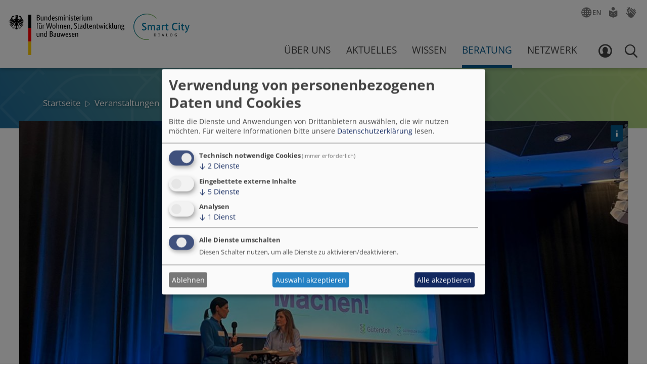

--- FILE ---
content_type: text/html; charset=UTF-8
request_url: https://www.smart-city-dialog.de/veranstaltungen/7-regionalkonferenz-guetersloh-daten-der-smart-city
body_size: 44757
content:

<!DOCTYPE html>
<html lang="de" dir="ltr" prefix="og: https://ogp.me/ns#">
  <head>
    <meta charset="utf-8" />
<noscript><style>form.antibot * :not(.antibot-message) { display: none !important; }</style>
</noscript><script data-type="text/javascript" type="text/plain" data-name="matomo">var _paq = _paq || [];(function(){var u=(("https:" == document.location.protocol) ? "https://matomo.dlr-pt.de/" : "https://matomo.dlr-pt.de/");_paq.push(["setSiteId", "174"]);_paq.push(["setTrackerUrl", u+"matomo.php"]);_paq.push(["setDoNotTrack", 1]);_paq.push(["disableCookies"]);if (!window.matomo_search_results_active) {_paq.push(["trackPageView"]);}_paq.push(["setIgnoreClasses", ["no-tracking","colorbox"]]);_paq.push(["enableLinkTracking"]);var d=document,g=d.createElement("script"),s=d.getElementsByTagName("script")[0];g.type="text/javascript";g.defer=true;g.async=true;g.src=u+"matomo.js";s.parentNode.insertBefore(g,s);})();</script>
<meta name="description" content="Auf der Konferenz in Gütersloh ging es um „Daten in der Smart City – Zwischen digitaler Daseinsvorsorge und Souveränität“." />
<link rel="canonical" href="https://www.smart-city-dialog.de/veranstaltungen/7-regionalkonferenz-guetersloh-daten-der-smart-city" />
<meta name="robots" content="index, follow" />
<meta property="og:site_name" content="7. Regionalkonferenz Gütersloh: Daten in der Smart City | Smart City Dialog" />
<meta property="og:url" content="https://www.smart-city-dialog.de/veranstaltungen/7-regionalkonferenz-guetersloh-daten-der-smart-city" />
<meta property="og:title" content="7. Regionalkonferenz Gütersloh: Daten in der Smart City | Smart City Dialog" />
<meta property="og:description" content="„Jetzt geht&#039;s ums Machen!&quot; Dieses Motto der „Digitalen Agenda Gütersloh“ prägte die Regionalkonferenz der Modellprojekte Smart Cities in Gütersloh. Inhaltlich standen Diskussionen und Erfahrungen rund um das Thema „Daten in der Smart City – Zwischen digitaler Daseinsvorsorge und Souveränität“ im Mittelpunkt." />
<meta property="og:image" content="https://www.smart-city-dialog.de/system/files/2023-08/Guetersloh1.jpg" />
<meta property="og:locale" content="de_DE" />
<meta name="twitter:card" content="summary_large_image" />
<meta name="google-site-verification" content="K0TIXVs-22vfcRdmcfVclOWAcERxMRFlM9zM5jsL_Ec" />
<meta name="Generator" content="Drupal 10 (https://www.drupal.org)" />
<meta name="MobileOptimized" content="width" />
<meta name="HandheldFriendly" content="true" />
<meta name="viewport" content="width=device-width, initial-scale=1.0" />
<link rel="icon" href="/core/misc/favicon.ico" type="image/vnd.microsoft.icon" />

    <title>7. Regionalkonferenz Gütersloh: Daten in der Smart City | Smart City Dialog</title>

      <link rel="apple-touch-icon" sizes="180x180" href="/themes/custom/scp/favicons/apple-touch-icon.png">
      <link rel="icon" type="image/png" sizes="32x32" href="/themes/custom/scp/favicons/favicon-32x32.png">
      <link rel="icon" type="image/png" sizes="16x16" href="/themes/custom/scp/favicons/favicon-16x16.png">
      <link rel="manifest" href="/themes/custom/scp/favicons/site.webmanifest">
      <link rel="mask-icon" href="/themes/custom/scp/favicons/safari-pinned-tab.svg" color="#05598c">
      <link rel="shortcut icon" href="/themes/custom/scp/favicons/favicon.ico">
      <meta name="apple-mobile-web-app-title" content="Smart Cities">
      <meta name="application-name" content="Smart Cities">
      <meta name="msapplication-TileColor" content="#05598C">
      <meta name="msapplication-TileImage" content="/themes/custom/scp/favicons/mstile-144x144.png">
      <meta name="msapplication-config" content="/themes/custom/scp/favicons/browserconfig.xml">
      <meta name="theme-color" content="#ffffff">

    <link rel="stylesheet" media="all" href="/sites/default/files/css/css_VACj1uP53JY6zSS15OKIINnYFtaxQ8-iTaCvG7DH3hs.css?delta=0&amp;language=de&amp;theme=scp&amp;include=[base64]" />
<link rel="stylesheet" media="all" href="/sites/default/files/css/css_ZYhUsKSVLVaxvzPKcYqDxt3wQRE-7HQWfftqEJUEDQw.css?delta=1&amp;language=de&amp;theme=scp&amp;include=[base64]" />
<link rel="stylesheet" media="all" href="/themes/custom/scp/css/simple-lightbox.min.css?t94673" />
<link rel="stylesheet" media="all" href="/sites/default/files/css/css_-BmdPhXz-tjngS2jhaWoS6vru7qSf9tXFUZufC2rkQU.css?delta=3&amp;language=de&amp;theme=scp&amp;include=[base64]" />
<link rel="stylesheet" media="print" href="/sites/default/files/css/css_IfIpIiumeUJkV6E0uyfn0VrUWZuWcizUnEl4vmMmBMk.css?delta=4&amp;language=de&amp;theme=scp&amp;include=[base64]" />

    <script src="/libraries/klaro/dist/klaro-no-translations-no-css.js?t94673" defer id="klaro-js"></script>

    
  </head>
  <body class="path-group">
        <a href="#main-content" class="visually-hidden focusable skip-link">
      Direkt zum Inhalt
    </a>
    
      <div class="dialog-off-canvas-main-canvas" data-off-canvas-main-canvas>
    <div class="layout-container">
  
<div class="scp-header--placeholder"></div>
<header  data-component-id="scp:header" class="scp-header">
  <div class="header-fixed-wrapper">
    <div class="header-bar container">
      <div class="logos">
        <a href="https://www.bmwsb.bund.de/" target="_blank"
           class="bmwsb-link"><img src="/themes/custom/scp/components/organisms/header/bmwsb_eagle.svg" class="eagle" width="35" height="34"
                 alt="Bundesadler"><img src="/themes/custom/scp/components/organisms/header/bmwsb_flag.svg" class="flag" alt="Deutsche Flagge" width="6" height="80"><img src="/themes/custom/scp/components/organisms/header/bmwsb_text.svg" class="text" alt="Bundesministerium für Wohnen, Stadtentwicklung und Bauwesen" width="174" height="44">        </a>
        <a href="/" class="scp-link">
            <img class="logo" src="/themes/custom/scp/components/organisms/header/smart_city_color.svg" alt="Smart City Dialog Logo" width="111" height="52">
        </a>
      </div>
      <nav class="menu-bar">
                  <a class="is-burger toggle-offcanvas-menu" href="#"><span class="sr-only">Menü</span></a>
          <div class="header--offcanvas_menu_wrapper">
            


  
                                        
  
  <nav  data-component-id="scp:menu" class="sdc-menu sdc-menu--offcanvas-main level--multiple"
    aria-labelledby="menuoffcanvas-main-label">
    <h2 id="menuoffcanvas-main-label"
                      class="  menu__label">Hauptnavigation</h2>        <ul class="menu menu-level--0">
                                                            <li class="">
                                                          <a href="/ueber-uns">
                    <span>Über uns</span><button class="trigger--below" role="button" tabindex="0"><span class="sr-only">Untermenü öffnen</span></button>                      </a>
                                              
                          <ul class="menu menu-level--1">
                                                            <li class="">
                                                          <a href="/ueber-uns/modellprojekte-smart-cities">
                    <span>Modellprojekte Smart Cities</span>                      </a>
                                              
                  </li>
                                                            <li class="">
                                                          <a href="/ueber-uns/koordinierungs-und-transferstelle-modellprojekte-smart-cities-kts">
                    <span>Koordinierungs- und Transferstelle Smart Cities</span>                      </a>
                                              
                  </li>
                                                            <li class="">
                                                          <a href="/ueber-uns/internationales-smart-cities-netzwerk">
                    <span>Internationales Smart Cities Netzwerk</span><button class="trigger--below" role="button" tabindex="0"><span class="sr-only">Untermenü öffnen</span></button>                      </a>
                                              
                          <ul class="menu menu-level--2">
                                                            <li class="">
                                                          <a href="/ueber-uns/vernetztineuropa">
                    <span>#vernetztinEuropa</span>                      </a>
                                              
                  </li>
                                                            <li class="">
                                                          <a href="/ueber-uns/internationales-smart-cities-netzwerk/austauschformate-des-iscn">
                    <span>Austauschformate des ISCN</span>                      </a>
                                              
                  </li>
          </ul>
  
                  </li>
                                                            <li class="">
                                                          <a href="/ueber-uns/nationale-dialogplattform-smart-cities">
                    <span>Dialogplattform</span>                      </a>
                                              
                  </li>
          </ul>
  
                  </li>
                                                            <li class="">
                                                          <a href="/aktuelles">
                    <span>Aktuelles</span><button class="trigger--below" role="button" tabindex="0"><span class="sr-only">Untermenü öffnen</span></button>                      </a>
                                              
                          <ul class="menu menu-level--1">
                                                            <li class="">
                                                          <a href="/aktuelles/veranstaltungen">
                    <span>Veranstaltungen</span>                      </a>
                                              
                  </li>
                                                            <li class="">
                                                          <a href="/aktuelles/news">
                    <span>News &amp; Stories</span>                      </a>
                                              
                  </li>
                                                            <li class="">
                                                          <a href="/aktuelles/newsletter">
                    <span>Newsletter</span>                      </a>
                                              
                  </li>
          </ul>
  
                  </li>
                                                            <li class="">
                                                          <a href="/wissen">
                    <span>Wissen</span><button class="trigger--below" role="button" tabindex="0"><span class="sr-only">Untermenü öffnen</span></button>                      </a>
                                              
                          <ul class="menu menu-level--1">
                                                            <li class="">
                                                          <a href="/wissen/forschung">
                    <span>Forschung</span><button class="trigger--below" role="button" tabindex="0"><span class="sr-only">Untermenü öffnen</span></button>                      </a>
                                              
                          <ul class="menu menu-level--2">
                                                            <li class="">
                                                          <a href="/wissen/forschung/wissenschaftslandkarte">
                    <span>Wissenschaftslandkarte</span>                      </a>
                                              
                  </li>
          </ul>
  
                  </li>
                                                            <li class="">
                                                          <a href="/wissen/smart-city-akademie">
                    <span>Smart City Akademie</span>                      </a>
                                              
                  </li>
                                                            <li class="">
                                                          <a href="/wissen/smart-city-loesungen">
                    <span>Smart City Lösungen</span>                      </a>
                                              
                  </li>
                                                            <li class="">
                                                          <a href="/wissen/smarte-tools">
                    <span>Smarte Tools</span>                      </a>
                                              
                  </li>
                                                            <li class="">
                                                          <a href="/wissen/publikationen">
                    <span>Publikationen &amp; Medien</span>                      </a>
                                              
                  </li>
                                                            <li class="">
                                                          <a href="/wissen/massnahmen">
                    <span>Maßnahmen</span>                      </a>
                                              
                  </li>
                                                            <li class="">
                                                          <a href="/wissen/blog">
                    <span>Blog</span>                      </a>
                                              
                  </li>
          </ul>
  
                  </li>
                                                            <li class="in-active-trail open">
                                                          <a href="/beratung" class="in-active-trail">
                    <span>Beratung</span><button class="trigger--below" role="button" tabindex="0"><span class="sr-only">Untermenü öffnen</span></button>                      </a>
                                              
                          <ul class="menu menu-level--1 in-active-trail">
                                                            <li class="">
                                                          <a href="/beratung/projektbuero-der-kts">
                    <span>Projektbüro</span>                      </a>
                                              
                  </li>
                                                            <li class="in-active-trail open">
                                                          <a href="/beratung/start-smart" class="in-active-trail">
                    <span>Start Smart</span><button class="trigger--below" role="button" tabindex="0"><span class="sr-only">Untermenü öffnen</span></button>                      </a>
                                              
                          <ul class="menu menu-level--2 in-active-trail">
                                                            <li class="">
                                                          <a href="/beratung/start-smart/peer-learnings">
                    <span>Peer-Learnings</span>                      </a>
                                              
                  </li>
                                                            <li class="in-active-trail open">
                                                          <a href="/aktuelles/veranstaltungen?search=&amp;field_content_format_target_id=199&amp;field_event_type_value=All&amp;date_range_picker=&amp;exposed_from_date=2023-11-13&amp;exposed_to_date=" class="in-active-trail">
                    <span>Themenwerkstätten</span>                      </a>
                                              
                  </li>
                                                            <li class="">
                                                          <a href="https://www.smart-city-dialog.de/aktuelles/veranstaltungen?search=Regionalkonferenz&amp;field_content_format_target_id=All&amp;field_event_type_value=All&amp;group=All&amp;scp_date_range_picker=&amp;exposed_from_date=&amp;exposed_to_date=">
                    <span>Regionalkonferenzen</span>                      </a>
                                              
                  </li>
          </ul>
  
                  </li>
          </ul>
  
                  </li>
                                                            <li class="">
                                                          <a href="/netzwerk">
                    <span>Netzwerk</span><button class="trigger--below" role="button" tabindex="0"><span class="sr-only">Untermenü öffnen</span></button>                      </a>
                                              
                          <ul class="menu menu-level--1">
                                                            <li class="">
                                                          <a href="/netzwerk/arbeitsgruppen">
                    <span>Arbeitsgruppen</span><button class="trigger--below" role="button" tabindex="0"><span class="sr-only">Untermenü öffnen</span></button>                      </a>
                                              
                          <ul class="menu menu-level--2">
                                                            <li class="">
                                                          <a href="/arbeitsgruppen-uebersicht/arbeitsgruppe-ankerorte-des-digitalen-wandels">
                    <span>Ankerorte des digitalen Wandels</span>                      </a>
                                              
                  </li>
                                                            <li class="">
                                                          <a href="/netzwerk/arbeitsgruppen/city-apps">
                    <span>City Apps</span>                      </a>
                                              
                  </li>
                                                            <li class="">
                                                          <a href="/netzwerk/arbeitsgruppen/klimaschutz-klimaanpassung-und-resilienz">
                    <span>Klimaschutz, Klimaanpassung und Resilienz</span>                      </a>
                                              
                  </li>
                                                            <li class="">
                                                          <a href="/arbeitsgruppen-uebersicht/raumwirkungen-der-digitalisierung">
                    <span>Raumwirkungen der Digitalisierung</span>                      </a>
                                              
                  </li>
                                                            <li class="">
                                                          <a href="/netzwerk/arbeitsgruppen/smart-regionen">
                    <span>Smarte Regionen</span>                      </a>
                                              
                  </li>
                                                            <li class="">
                                                          <a href="/netzwerk/arbeitsgruppen/urbane-datenplattformen">
                    <span>Urbane Datenplattformen</span>                      </a>
                                              
                  </li>
                                                            <li class="">
                                                          <a href="/netzwerk/arbeitsgruppen/urbane-digitale-zwillinge">
                    <span>Urbane Digitale Zwillinge</span>                      </a>
                                              
                  </li>
                                                            <li class="">
                                                          <a href="/netzwerk/arbeitsgruppen/monitoring-und-wirkungsmessung">
                    <span>Wirkungsmessung und Monitoring</span>                      </a>
                                              
                  </li>
          </ul>
  
                  </li>
                                                            <li class="">
                                                          <a href="/netzwerk/bundeslaender">
                    <span>Bundesländer</span>                      </a>
                                              
                  </li>
                                                            <li class="">
                                                          <a href="/netzwerk/cdo-forum">
                    <span>CDO-Forum</span>                      </a>
                                              
                  </li>
          </ul>
  
                  </li>
          </ul>
     </nav>

  
            <div class="header--offcanvas_meta_wrapper">
              


  
      

  <nav  data-component-id="scp:menu" class="sdc-menu sdc-menu--header-meta level--single"
    aria-labelledby="menuheader-meta-label">
    <h2 id="menuheader-meta-label"
                      class="  menu__label">Meta menu</h2>        <ul class="menu menu-level--0">
                                                                                  <li class="">
                                                                                    <a class="is-globe_en" title="Englisch" href="https://www.smart-city-dialog.de/en">
                    <span>Englisch</span>                      </a>
                                              
                  </li>
                                                                                  <li class="">
                                                                                    <a class="is-easy_language" title="Leichte Sprache" href="/leichte-sprache">
                    <span>Leichte Sprache</span>                      </a>
                                              
                  </li>
                                                                                  <li class="">
                                                                                    <a class="is-sign_language" title="Gebärdensprache" href="/gebaerdensprache">
                    <span>Gebärdensprache</span>                      </a>
                                              
                  </li>
          </ul>
     </nav>

  
            </div>
          </div>
                <ul class="menu header--toggle-menu">
                    <li>
                        <a
              class="is-profile "
              href="/user/login?destination=%2Fveranstaltungen%2F7-regionalkonferenz-guetersloh-daten-der-smart-city">
                                          <span class="sr-only">Login</span>
                          </a>
          </li>
                                <li>
              <a class="is-search toggle-search-overlay"
                 href="#"><span class="sr-only">Suche</span></a>
            </li>
                  </ul>
      </nav>
            <div class="header--search_overlay">
        <div class="header--search">
            <div class="region region-searchbar">
    <div class="container">
              

<div class="views-exposed-form settings-tray-editable block block-views block-views-exposed-filter-blockpublic-search-public-search-block" data-drupal-selector="views-exposed-form-public-search-public-search-block" id="block-exposedform-public-search-block" data-drupal-settingstray="editable">
  
          
        <form action="/suche#scp-layout-main" method="get" id="views-exposed-form-public-search-public-search-block" accept-charset="UTF-8">
  <div class="form--inline">
<div class="js-form-item form-item js-form-type-search-api-autocomplete form-type-search-api-autocomplete js-form-item-search form-item-search form-no-label">
      <label for="edit-search" class="visually-hidden">Suchbegriff</label>
        <input placeholder="Suchbegriff eingeben" data-drupal-selector="edit-search" data-search-api-autocomplete-search="public_search" class="form-autocomplete form-text" data-autocomplete-path="/search_api_autocomplete/public_search?display=public_search_block&amp;&amp;filter=search" type="text" id="edit-search" name="search" value="" size="30" maxlength="128" />

        </div>
<div data-drupal-selector="edit-actions" class="form-actions search-form-actions js-form-wrapper form-wrapper" id="edit-actions">


                                
                            


<button  data-drupal-selector="edit-submit-public-search" class="search button js-form-submit form-submit button--primary is-size-small has-text has-icon" type="submit" id="edit-submit-public-search" value="Suchen" title="Suchen">
  Suchen<i class="icon icon-arrow-right size-small"></i></button>


</div>


</div>

</form>

  
</div>

          </div>
  </div>
        </div>
      </div>
    </div>
  </div>
</header>


  

            <div  data-component-id="scp:breadcrumbs" class="breadcrumbs">

  
      <div class="colorbar gradient  ">
          <div class="colorbar__content">
    <div class="container">
                    <nav class="breadcrumb" aria-label="breadcrumbs">
        <ol>
                                    <li>
                                  <a href="/">Startseite</a>
                              </li>
                                                <li>
                                  <a href="/aktuelles/veranstaltungen">Veranstaltungen</a>
                              </li>
                              </ol>
      </nav>
      
    </div>
  </div>
  </div>
  
</div>
        <div  data-component-id="scp:group-header" class="group-header group-header--notitle">
      <div class="container">
      <div class="group-header__creationals">
          <div class="region region-creationals">
    <div class="container">
              
          </div>
  </div>

      </div>
    </div>
    <div class="group-header__content">
            <div class="group-header__menu">
      <div class="container">
                  
      

<div id="block-groupmainmenublock" class="settings-tray-editable block block-scp-group block-group-main-menu-block" data-drupal-settingstray="editable">
  
          
        
  
</div>

  
              </div>
    </div>
      </div>
</div>
  
  

  <main role="main">
    <a id="main-content" tabindex="-1"></a>    
      

<div id="block-scptitle" class="settings-tray-editable block block-scp-title block-scp-title-title-block" data-drupal-settingstray="editable">
  
          
        

<div class="block block-layout-builder block-inline-blocktitle-block">
  
          
      <div  data-component-id="scp:intro" class="intro container with-image">

      

                      
  

  <figure
    class="figure responsive_image">
                            
            <div class="field field--name-field-media-image field--type-image field--label-hidden field__item"><img  alt="Bühne der Veranstaltung" class="load-always image-sizes pre-load" data-src="{&quot;100&quot;:&quot;https:\/\/www.smart-city-dialog.de\/system\/files\/styles\/responsive_16_9_100w\/private\/2023-08\/Guetersloh1.jpg?h=ea12f241\u0026itok=vMmC5XH9&quot;,&quot;200&quot;:&quot;https:\/\/www.smart-city-dialog.de\/system\/files\/styles\/responsive_16_9_200w\/private\/2023-08\/Guetersloh1.jpg?h=ea12f241\u0026itok=bfPMNZEe&quot;,&quot;300&quot;:&quot;https:\/\/www.smart-city-dialog.de\/system\/files\/styles\/responsive_16_9_300w\/private\/2023-08\/Guetersloh1.jpg?h=ea12f241\u0026itok=YX7mJe6r&quot;,&quot;400&quot;:&quot;https:\/\/www.smart-city-dialog.de\/system\/files\/styles\/responsive_16_9_400w\/private\/2023-08\/Guetersloh1.jpg?h=ea12f241\u0026itok=78BkozRa&quot;,&quot;500&quot;:&quot;https:\/\/www.smart-city-dialog.de\/system\/files\/styles\/responsive_16_9_500w\/private\/2023-08\/Guetersloh1.jpg?h=ea12f241\u0026itok=1JmW78ik&quot;,&quot;600&quot;:&quot;https:\/\/www.smart-city-dialog.de\/system\/files\/styles\/responsive_16_9_600w\/private\/2023-08\/Guetersloh1.jpg?h=ea12f241\u0026itok=mNTQXjiX&quot;,&quot;700&quot;:&quot;https:\/\/www.smart-city-dialog.de\/system\/files\/styles\/responsive_16_9_700w\/private\/2023-08\/Guetersloh1.jpg?h=ea12f241\u0026itok=P8riwHbn&quot;,&quot;800&quot;:&quot;https:\/\/www.smart-city-dialog.de\/system\/files\/styles\/responsive_16_9_800w\/private\/2023-08\/Guetersloh1.jpg?h=ea12f241\u0026itok=bkznz1ro&quot;,&quot;900&quot;:&quot;https:\/\/www.smart-city-dialog.de\/system\/files\/styles\/responsive_16_9_900w\/private\/2023-08\/Guetersloh1.jpg?h=ea12f241\u0026itok=XYDOSuXr&quot;,&quot;1000&quot;:&quot;https:\/\/www.smart-city-dialog.de\/system\/files\/styles\/responsive_16_9_1000w\/private\/2023-08\/Guetersloh1.jpg?h=ea12f241\u0026itok=_URnuY5L&quot;,&quot;1100&quot;:&quot;https:\/\/www.smart-city-dialog.de\/system\/files\/styles\/responsive_16_9_1100w\/private\/2023-08\/Guetersloh1.jpg?h=ea12f241\u0026itok=V87B9LZt&quot;,&quot;1200&quot;:&quot;https:\/\/www.smart-city-dialog.de\/system\/files\/styles\/responsive_16_9_1200w\/private\/2023-08\/Guetersloh1.jpg?h=ea12f241\u0026itok=6iuHVDVj&quot;}" data-src-fallback="https://www.smart-city-dialog.de/system/files/styles/responsive_16_9_1200w/private/2023-08/Guetersloh1.jpg?h=ea12f241&amp;itok=6iuHVDVj" width="100" height="56" src="[data-uri]" />
</div>
      
                              <figcaption class="figure__caption-switched">
        <span class="figcaptionbg">
                    <span class="caption-text">Sandra Causemann (Referentin für den digitalen Wandel bei der Stadt Gütersloh) und Alexa von Busse (Moderatorin) bei der Eröffnung. </span>
                              <span class="copyright">DLR</span>
                  </span>
                  <span class="open-button">

<button  data-component-id="scp:button" title="Details öffnen" class="button button--primary is-size-small has-text has-icon icon-only">
  <span class="sr-only">Details öffnen</span><i class="icon icon-i "></i></button>
</span>
          <span class="close-button hidden">

<button  data-component-id="scp:button" title="Details schließen" class="button button--primary is-size-small has-text has-icon icon-only">
  <span class="sr-only">Details schließen</span><i class="icon icon-close "></i></button>
</span>
              </figcaption>
      </figure>
  
  
          <div class="intro__bluebox is-background--blue notext">
      <h1>
        
            <div class="field field--name-field-title field--type-string field--label-hidden field__item">7. Regionalkonferenz Gütersloh: Daten in der Smart City </div>
      
      </h1>
                    <div class="intro__text">
                
            <div class="clearfix text-formatted field field--name-body field--type-text-with-summary field--label-hidden field__item"><p>„Jetzt geht&#039;s ums Machen!&quot; Dieses Motto der „Digitalen Agenda Gütersloh“ prägte die Regionalkonferenz der Modellprojekte Smart Cities in Gütersloh. Inhaltlich standen Diskussionen und Erfahrungen rund um das Thema „Daten in der Smart City – Zwischen digitaler Daseinsvorsorge und Souveränität“ im Mittelpunkt.</p>
</div>
      
            </div>
      
              <div class="intro__buttons">
                  </div>
      
      
          </div>
      
  
</div>

</div>

  
</div>

  

    <div class="container region-featured">
      
      <div data-drupal-messages-fallback class="hidden"></div>

  
    </div>
    <div class="layout-content">
                  <div class="container container--content">
            <div class="region region-content">
          

<div id="block-scp-content" class="block block-system block-system-main-block">
  
          
            
<article class="node node--type-event node--view-mode-full">

  
    
  <div class="node__content">
    <section  class="has-background-white layout-twocol-1-1 scp-layout" data-component-id="scp:layout--twocol-1-1">
  <div class="container">
    <h2 class="layout__title sr-only">Event details</h2>        <div  class="col1">
              

<div class="block block-scp-base block-scp-tags-block">
  
      
      
</div>


<div class="block--field-block block block-layout-builder block-field-blocknodeeventfield-event-date">
  
  
  
        
  <div class="field field--name-field-event-date field--type-daterange field--label-inline clearfix">
    <div class="field__label">Datum</div>
              <div class="field__item">16.03.2023, 10:00 - 18:00</div>
          </div>

  
</div>


<div class="block--field-block block block-layout-builder block-field-blocknodeeventfield-event-type">
  
  
  
        
  <div class="field field--name-field-event-type field--type-list-string field--label-inline clearfix">
    <div class="field__label">Art der Veranstaltung</div>
              <div class="field__item">Offline (persönlich)</div>
          </div>

  
</div>


<div class="block--field-block block block-layout-builder block-field-blocknodeeventfield-has-documentation">
  
  
  
                <span class="tag-pill">Dokumentation</span>
  
  
</div>


<div class="block--field-block block block-layout-builder block-field-blocknodeeventfield-event-address">
  
  
  
        
  <div class="field field--name-field-event-address field--type-address field--label-above">
    <div class="field__label">Veranstaltungsort</div>
              <div class="field__item"><p class="address" translate="no"><span class="organization">Stadthalle Gütersloh</span><br>
<span class="address-line1">Friedrichstraße 10</span><br>
<span class="postal-code">33330</span> <span class="locality">Gütersloh</span><br>
<span class="country">Deutschland</span></p></div>
          </div>

  
</div>


<div class="block--extra-field-block block--extra-field-block--flag-smart block block-layout-builder block-extra-field-blocknodeeventflag-smart">
  
    
        
  
</div>


<div class="block--extra-field-block block--extra-field-block--entity-abuse-report-link block block-layout-builder block-extra-field-blocknodeevententity-abuse-report-link">
  
    
        <div class="entity-abuse-report-links">
      </div>

  
</div>

          </div>
        <div  class="col2">
              
          </div>
  </div>
</section>
    <section  class="has-background-white layout-onecol scp-layout" data-component-id="scp:layout--onecol">
    <div class="container">
      <h2 class="layout__title sr-only">Paragraphs</h2>            <div  class="main">
        

<div class="block--field-block block block-layout-builder block-field-blocknodeeventfield-paragraphs">
  
  
  
        
      <div class="field field--name-field-paragraphs field--type-entity-reference-revisions field--label-hidden field__items">
              
    



<div class="paragraph paragraph--type--image-text paragraph--view-mode--default image-text media-position--empty" data-component-id="scp:image-text">
        <div class="image-text__media">
                          
        
    </div>
      <div class="image-text__text text-formatted">
      
            <div class="clearfix text-formatted field field--name-field-text field--type-text-long field--label-hidden field__item"><p>Warum ist der Umgang mit Daten so ein zentraler Aspekt in der Smart City? Was sind dabei die größten Herausforderungen? Wie können Kommunen mit der Entwicklung von Datenplattformen oder City-Apps starten oder dazu mit anderen Kommunen kooperieren? Rund 150 Teilnehmende, darunter auch viele bundesweit angereiste, aus nicht geförderten Kommunen, haben sich am 16. März 2023 in der Stadthalle Gütersloh mit diesen Fragen beschäftigt und in vielfältigen Formaten und Angeboten ausgetauscht und vernetzt.</p></div>
      
    </div>
  </div>

              
    



<div class="paragraph paragraph--type--image-text paragraph--view-mode--default image-text media-position--float-right" data-component-id="scp:image-text">
      <h3>Kurze Wege, grün und innovative Kooperationen</h3>
        <div class="image-text__media">
                              

                      
  

  <figure
    class="figure responsive_image">
                            
            <div class="field field--name-field-media-image field--type-image field--label-hidden field__item"><img  alt="Speeddating" class="load-always image-sizes pre-load" data-src="{&quot;100&quot;:&quot;https:\/\/www.smart-city-dialog.de\/system\/files\/styles\/responsive_100w\/private\/2023-08\/Guetersloh-2.jpg?itok=KgeZhMZx&quot;,&quot;200&quot;:&quot;https:\/\/www.smart-city-dialog.de\/system\/files\/styles\/responsive_200w\/private\/2023-08\/Guetersloh-2.jpg?itok=Ggo0Scqg&quot;,&quot;300&quot;:&quot;https:\/\/www.smart-city-dialog.de\/system\/files\/styles\/responsive_300w\/private\/2023-08\/Guetersloh-2.jpg?itok=HMFe0wDe&quot;,&quot;400&quot;:&quot;https:\/\/www.smart-city-dialog.de\/system\/files\/styles\/responsive_400w\/private\/2023-08\/Guetersloh-2.jpg?itok=CRYjC8iB&quot;,&quot;500&quot;:&quot;https:\/\/www.smart-city-dialog.de\/system\/files\/styles\/responsive_500w\/private\/2023-08\/Guetersloh-2.jpg?itok=d_63Whkn&quot;,&quot;600&quot;:&quot;https:\/\/www.smart-city-dialog.de\/system\/files\/styles\/responsive_600w\/private\/2023-08\/Guetersloh-2.jpg?itok=KV-VcGEC&quot;,&quot;700&quot;:&quot;https:\/\/www.smart-city-dialog.de\/system\/files\/styles\/responsive_700w\/private\/2023-08\/Guetersloh-2.jpg?itok=Z8Zwt0_t&quot;,&quot;800&quot;:&quot;https:\/\/www.smart-city-dialog.de\/system\/files\/styles\/responsive_800w\/private\/2023-08\/Guetersloh-2.jpg?itok=rXaGlDkO&quot;,&quot;900&quot;:&quot;https:\/\/www.smart-city-dialog.de\/system\/files\/styles\/responsive_900w\/private\/2023-08\/Guetersloh-2.jpg?itok=ijQFTlNS&quot;,&quot;1000&quot;:&quot;https:\/\/www.smart-city-dialog.de\/system\/files\/styles\/responsive_1000w\/private\/2023-08\/Guetersloh-2.jpg?itok=Yp1cQVjJ&quot;,&quot;1100&quot;:&quot;https:\/\/www.smart-city-dialog.de\/system\/files\/styles\/responsive_1100w\/private\/2023-08\/Guetersloh-2.jpg?itok=BGnlfARD&quot;,&quot;1200&quot;:&quot;https:\/\/www.smart-city-dialog.de\/system\/files\/styles\/responsive_1200w\/private\/2023-08\/Guetersloh-2.jpg?itok=3YjpaPWe&quot;}" data-src-fallback="https://www.smart-city-dialog.de/system/files/styles/responsive_1200w/private/2023-08/Guetersloh-2.jpg?itok=3YjpaPWe" width="100" height="67" src="[data-uri]" />
</div>
      
                              <figcaption >
        <span class="figcaptionbg">
                    <span class="caption-text">Beim Speeddating zwischen kommunalen Vertreterinnen und Vertretern mit Start Smart und den Modellprojekten Smart Cities gab es viele neue Kontakte und inspirierende Einblicke in Smart City Projekte anderer Kommunen. </span>
                              <span class="copyright">DLR</span>
                  </span>
              </figcaption>
      </figure>
      
        
    </div>
      <div class="image-text__text text-formatted">
      
            <div class="clearfix text-formatted field field--name-field-text field--type-text-long field--label-hidden field__item"><p>„Willkommen in der ‚Stadt der kurzen Wege‘, begrüßte <strong>Carsten Schlepphorst</strong>, Beigeordneter der Stadt Gütersloh für Digitalisierung, das Publikum. Gütersloh verbinde Nachhaltigkeit mit Innovation und Wirtschaftskraft. Als Praxisbeispiel skizzierte er die Maßnahme der Taupunktermittlung zur Optimierung des städtischen Winterdienstes: Hier ermittelt eine Sensorik den optimalen Taupunkt, damit die Streudienste ihre Routenplanung optimieren können. Die Sensoren können ebenfalls zum Aufspüren von Hitzeinseln im Sommer genutzt und unkompliziert auf andere Kommunen übertragen und angepasst werden. Als zweites Beispiel nannte er die ressourcenschonende „Radwegbeleuchtung“. Auf einem 60 Kilometer langen Fernradweg spart eine sensorisch gesteuerte Beleuchtung Energie, indem sie sich nur dann einschaltet, wenn sich eine Radfahrerin oder ein Radfahrer den Sensoren nähert. In den Pausen konnten die Teilnehmenden das innovative Parkraum-Sensorikmodell zur intelligenten Parkflächennutzung für die Gütersloher Innenstadt entdecken.&nbsp;</p></div>
      
    </div>
  </div>

              
    



<div class="paragraph paragraph--type--image-text paragraph--view-mode--default image-text media-position--float-right" data-component-id="scp:image-text">
        <div class="image-text__media">
                              

                      
  

  <figure
    class="figure responsive_image">
                            
            <div class="field field--name-field-media-image field--type-image field--label-hidden field__item"><img  alt="Parkraummodell wird vorgestellt" class="load-always image-sizes pre-load" data-src="{&quot;100&quot;:&quot;https:\/\/www.smart-city-dialog.de\/system\/files\/styles\/responsive_100w\/private\/2023-08\/Guetersloh-3.jpg?itok=A3ONsYMe&quot;,&quot;200&quot;:&quot;https:\/\/www.smart-city-dialog.de\/system\/files\/styles\/responsive_200w\/private\/2023-08\/Guetersloh-3.jpg?itok=EtqWfqsf&quot;,&quot;300&quot;:&quot;https:\/\/www.smart-city-dialog.de\/system\/files\/styles\/responsive_300w\/private\/2023-08\/Guetersloh-3.jpg?itok=4m0Dnuvo&quot;,&quot;400&quot;:&quot;https:\/\/www.smart-city-dialog.de\/system\/files\/styles\/responsive_400w\/private\/2023-08\/Guetersloh-3.jpg?itok=02VrIayb&quot;,&quot;500&quot;:&quot;https:\/\/www.smart-city-dialog.de\/system\/files\/styles\/responsive_500w\/private\/2023-08\/Guetersloh-3.jpg?itok=7NBGIdlX&quot;,&quot;600&quot;:&quot;https:\/\/www.smart-city-dialog.de\/system\/files\/styles\/responsive_600w\/private\/2023-08\/Guetersloh-3.jpg?itok=87yB_NVV&quot;,&quot;700&quot;:&quot;https:\/\/www.smart-city-dialog.de\/system\/files\/styles\/responsive_700w\/private\/2023-08\/Guetersloh-3.jpg?itok=RnH-_m_I&quot;,&quot;800&quot;:&quot;https:\/\/www.smart-city-dialog.de\/system\/files\/styles\/responsive_800w\/private\/2023-08\/Guetersloh-3.jpg?itok=zFdO0z5w&quot;,&quot;900&quot;:&quot;https:\/\/www.smart-city-dialog.de\/system\/files\/styles\/responsive_900w\/private\/2023-08\/Guetersloh-3.jpg?itok=kPxN2FSZ&quot;,&quot;1000&quot;:&quot;https:\/\/www.smart-city-dialog.de\/system\/files\/styles\/responsive_1000w\/private\/2023-08\/Guetersloh-3.jpg?itok=vjmKCRP3&quot;,&quot;1100&quot;:&quot;https:\/\/www.smart-city-dialog.de\/system\/files\/styles\/responsive_1100w\/private\/2023-08\/Guetersloh-3.jpg?itok=iNEVKku4&quot;,&quot;1200&quot;:&quot;https:\/\/www.smart-city-dialog.de\/system\/files\/styles\/responsive_1200w\/private\/2023-08\/Guetersloh-3.jpg?itok=6zFdYTtb&quot;}" data-src-fallback="https://www.smart-city-dialog.de/system/files/styles/responsive_1200w/private/2023-08/Guetersloh-3.jpg?itok=6zFdYTtb" width="100" height="67" src="[data-uri]" />
</div>
      
                              <figcaption >
        <span class="figcaptionbg">
                    <span class="caption-text">Sensorik zum Anfassen: Parkraummodell des Rathausinnenhofs der Stadt Gütersloh. </span>
                              <span class="copyright">DLR</span>
                  </span>
              </figcaption>
      </figure>
      
        
    </div>
      <div class="image-text__text text-formatted">
      
            <div class="clearfix text-formatted field field--name-field-text field--type-text-long field--label-hidden field__item"><p>Um die Datenschätze einer Smart City zu heben, sei es zuerst wichtig, ein gemeinsames Verständnis von Smart City zu entwickeln, sagte <strong>Sandra Causemann</strong>, Referentin der Stadt Gütersloh für den digitalen Wandel. Ihre Empfehlung für eine integrierte Umsetzungsstrategie, die das Thema Daten mit Vielfalt und Gemeinwohl verbindet: mehr Bürgerbeteiligung fördern, bereits in den Planungsphasen und über bürgernahe Marketing- und Aufklärungsmaßnahmen. Außerdem sollten frühzeitig Datenschutzbeauftragte mit einbezogen und Datenstrategien und wertegeleiteten Konzepte für Datensparsamkeit und datenethische Prinzipien entwickelt werden. Mit der Einbindung der <strong>Innovationsmanufaktur (IMA)</strong> in die Regionalkonferenz, die am Abend zu einem Get-together eingeladen hatte, verdeutlichte die Stadt Gütersloh auch ihre besondere Verbindung zur Start-Up-Kultur in der Region. In drei Workshops konnten die Teilnehmenden dann ihr Wissen und ihre Erfahrungen zu drei zentralen Aspekten beim Thema Daten in der Smart City vertiefen. Zur Wahl standen Workshops zum Thema Datenstrategien, zu Open Data und Datenethik und zu Urbanen Datenplattformen.</p></div>
      
    </div>
  </div>

              
    



<div class="paragraph paragraph--type--image-text paragraph--view-mode--default image-text media-position--top-fullwidth" data-component-id="scp:image-text">
      <h3>Workshop A: Datenstrategien</h3>
        <div class="image-text__media">
                              

                      
  

  <figure
    class="figure responsive_image">
                            
            <div class="field field--name-field-media-image field--type-image field--label-hidden field__item"><img  alt="Workshop A" class="load-always image-sizes pre-load" data-src="{&quot;100&quot;:&quot;https:\/\/www.smart-city-dialog.de\/system\/files\/styles\/responsive_100w\/private\/2023-08\/Guetersloh-4.jpg?itok=QqBgpGd0&quot;,&quot;200&quot;:&quot;https:\/\/www.smart-city-dialog.de\/system\/files\/styles\/responsive_200w\/private\/2023-08\/Guetersloh-4.jpg?itok=IYHsjQ06&quot;,&quot;300&quot;:&quot;https:\/\/www.smart-city-dialog.de\/system\/files\/styles\/responsive_300w\/private\/2023-08\/Guetersloh-4.jpg?itok=vh2V2RJW&quot;,&quot;400&quot;:&quot;https:\/\/www.smart-city-dialog.de\/system\/files\/styles\/responsive_400w\/private\/2023-08\/Guetersloh-4.jpg?itok=AXy8VIOq&quot;,&quot;500&quot;:&quot;https:\/\/www.smart-city-dialog.de\/system\/files\/styles\/responsive_500w\/private\/2023-08\/Guetersloh-4.jpg?itok=2nN8LQnx&quot;,&quot;600&quot;:&quot;https:\/\/www.smart-city-dialog.de\/system\/files\/styles\/responsive_600w\/private\/2023-08\/Guetersloh-4.jpg?itok=f1qQMgb6&quot;,&quot;700&quot;:&quot;https:\/\/www.smart-city-dialog.de\/system\/files\/styles\/responsive_700w\/private\/2023-08\/Guetersloh-4.jpg?itok=gGq6Qdok&quot;,&quot;800&quot;:&quot;https:\/\/www.smart-city-dialog.de\/system\/files\/styles\/responsive_800w\/private\/2023-08\/Guetersloh-4.jpg?itok=URM5jZqM&quot;,&quot;900&quot;:&quot;https:\/\/www.smart-city-dialog.de\/system\/files\/styles\/responsive_900w\/private\/2023-08\/Guetersloh-4.jpg?itok=u1Jnj0HY&quot;,&quot;1000&quot;:&quot;https:\/\/www.smart-city-dialog.de\/system\/files\/styles\/responsive_1000w\/private\/2023-08\/Guetersloh-4.jpg?itok=iMFA0UYQ&quot;,&quot;1100&quot;:&quot;https:\/\/www.smart-city-dialog.de\/system\/files\/styles\/responsive_1100w\/private\/2023-08\/Guetersloh-4.jpg?itok=jl8tBS-n&quot;,&quot;1200&quot;:&quot;https:\/\/www.smart-city-dialog.de\/system\/files\/styles\/responsive_1200w\/private\/2023-08\/Guetersloh-4.jpg?itok=wSgAH405&quot;}" data-src-fallback="https://www.smart-city-dialog.de/system/files/styles/responsive_1200w/private/2023-08/Guetersloh-4.jpg?itok=wSgAH405" width="100" height="67" src="[data-uri]" />
</div>
      
                              <figcaption >
        <span class="figcaptionbg">
                    <span class="caption-text">Workshop A, „Datenstrategien“: Die Teilnehmenden diskutierten mit Hilfe der Lightening-Decision-Jam-Methode Herausforderungen und mögliche Lösungsansätze. </span>
                              <span class="copyright">DLR</span>
                  </span>
              </figcaption>
      </figure>
      
        
    </div>
      <div class="image-text__text text-formatted">
      
    </div>
  </div>

              
    



<div class="grey-card paragraph paragraph--type--image-text paragraph--view-mode--default image-text media-position--empty" data-component-id="scp:image-text">
        <div class="image-text__media">
                          
        
    </div>
      <div class="image-text__text text-formatted">
      
            <div class="clearfix text-formatted field field--name-field-text field--type-text-long field--label-hidden field__item"><p><strong>Moderation:&nbsp;</strong><br>Dimitri Ravin, Koordinierungs- und Transferstelle Smart Cities &amp; Deutsches Institut für Urbanistik (Difu), &nbsp;Jens Edler, Digitalisierungsbüro Stadt Bielefeld</p>
<p><strong>Input:&nbsp;</strong><br>Stephan Siegert, Modellprojekt Smart Cities „5 für Südwestfalen“ (Datenstrategie Soest)</p></div>
      
    </div>
  </div>

              

      


<div  class="paragraph paragraph--type--accordion paragraph--view-mode--default accordion" data-component-id="scp:accordion">
            <details class="accordion__item">
              <summary class="accordion__title" role="button"><span class="summary">Zusammenfassung</span></summary>
        <div class="details-wrapper accordion__content">
                  
    



<div class="paragraph paragraph--type--image-text paragraph--view-mode--default image-text media-position--empty" data-component-id="scp:image-text">
      <h3>Zusammenfassung</h3>
        <div class="image-text__media">
                          
        
    </div>
      <div class="image-text__text text-formatted">
      
            <div class="clearfix text-formatted field field--name-field-text field--type-text-long field--label-hidden field__item"><p>Wenn Kommunen mit Hilfe von Datenstrategien ihre Prinzipien zum Umgang mit raumbezogenen Daten beschließen, schaffen sie für sich eine Grundlage für eigenverantwortliches und gestaltendes Handeln im digitalen Zeitalter. Sie können dadurch ihre Ressourcen für die Daseinsvorsorge effizienter und bedarfsgerechter einsetzen und eine höhere Transparenz bei Entscheidungsprozessen in der Stadtentwicklung erzielen. In drei Teilgruppen (Datenkooperationen, -kompetenz und -zuständigkeiten) haben die Teilnehmenden in diesem Workshop zentrale Handlungsempfehlungen erarbeitet.</p></div>
      
    </div>
  </div>

                </div>
            </details>
          <details class="accordion__item">
              <summary class="accordion__title" role="button"><span class="summary">Zentrale Handlungsempfehlungen</span></summary>
        <div class="details-wrapper accordion__content">
                  
    



<div class="paragraph paragraph--type--image-text paragraph--view-mode--default image-text media-position--empty" data-component-id="scp:image-text">
      <h3>Zentrale Handlungsempfehlungen</h3>
        <div class="image-text__media">
                          
        
    </div>
      <div class="image-text__text text-formatted">
      
            <div class="clearfix text-formatted field field--name-field-text field--type-text-long field--label-hidden field__item"><ul>
<li>Empfehlenswert ist eine Dateninventur zur Erfassung des Status Quo.</li>
<li>Das Prinzip Datensouveränität sollte bereits im Beschaffungsprozess verankert werden.</li>
<li>Eine zentrale Stelle mit hoher Datenkompetenz sollte innerhalb der Kommunalverwaltung geschaffen werden.</li>
</ul>
<p><strong>Learnings </strong>aus dem Impulsvortrag zur <strong>Datenstrategie der Stadt Bielefeld</strong> (nicht MPSC-gefördert) über ihre Ziele, Bausteine und Prozess-Herausforderungen:</p>
<ul>
<li>Keine Smart City ohne Vernetzung und integriertes Handeln.</li>
<li>Datenhaltung und -bereitstellung sind der Schlüssel zur Smart City.</li>
<li>Datenräume sind gemeinsame Lernräume.&nbsp;</li>
</ul></div>
      
    </div>
  </div>

                </div>
            </details>
          <details class="accordion__item">
              <summary class="accordion__title" role="button"><span class="summary">Vortragsfolien, Ergebnisse &amp; Weiteres zum Thema</span></summary>
        <div class="details-wrapper accordion__content">
                  
    



<div class="paragraph paragraph--type--image-text paragraph--view-mode--default image-text media-position--empty" data-component-id="scp:image-text">
      <h3>Vortragsfolien, Ergebnisse &amp; Weiteres zum Thema</h3>
        <div class="image-text__media">
                          
        
    </div>
      <div class="image-text__text text-formatted">
      
            <div class="clearfix text-formatted field field--name-field-text field--type-text-long field--label-hidden field__item"><ul>
<li>Vortragsfolien Datenstrategie Bielefeld</li>
<li>Kurzbericht &amp; Ergebnisse des Workshops Datenstrategien</li>
<li>Das Thema „Datenstrategien“ im Newsletter „Smart City Praxiswissen“</li>
<li>Publikation „Datenstrategien“&nbsp;</li>
</ul></div>
      
    </div>
  </div>

                </div>
            </details>
      </div>

              
    



<div class="paragraph paragraph--type--image-text paragraph--view-mode--default image-text media-position--top-fullwidth" data-component-id="scp:image-text">
      <h3>Workshop B: Open Data und Datenethik</h3>
        <div class="image-text__media">
                              

                      
  

  <figure
    class="figure responsive_image">
                            
            <div class="field field--name-field-media-image field--type-image field--label-hidden field__item"><img  alt="Workshop B" class="load-always image-sizes pre-load" data-src="{&quot;100&quot;:&quot;https:\/\/www.smart-city-dialog.de\/system\/files\/styles\/responsive_100w\/private\/2023-08\/Guetersloh-5.jpg?itok=Xg9eeHc3&quot;,&quot;200&quot;:&quot;https:\/\/www.smart-city-dialog.de\/system\/files\/styles\/responsive_200w\/private\/2023-08\/Guetersloh-5.jpg?itok=8UThV5KO&quot;,&quot;300&quot;:&quot;https:\/\/www.smart-city-dialog.de\/system\/files\/styles\/responsive_300w\/private\/2023-08\/Guetersloh-5.jpg?itok=i4JoQgRQ&quot;,&quot;400&quot;:&quot;https:\/\/www.smart-city-dialog.de\/system\/files\/styles\/responsive_400w\/private\/2023-08\/Guetersloh-5.jpg?itok=jOP-R3PA&quot;,&quot;500&quot;:&quot;https:\/\/www.smart-city-dialog.de\/system\/files\/styles\/responsive_500w\/private\/2023-08\/Guetersloh-5.jpg?itok=chnfLgb9&quot;,&quot;600&quot;:&quot;https:\/\/www.smart-city-dialog.de\/system\/files\/styles\/responsive_600w\/private\/2023-08\/Guetersloh-5.jpg?itok=z6q3Jqg_&quot;,&quot;700&quot;:&quot;https:\/\/www.smart-city-dialog.de\/system\/files\/styles\/responsive_700w\/private\/2023-08\/Guetersloh-5.jpg?itok=i7It9gvN&quot;,&quot;800&quot;:&quot;https:\/\/www.smart-city-dialog.de\/system\/files\/styles\/responsive_800w\/private\/2023-08\/Guetersloh-5.jpg?itok=l-q3pvG4&quot;,&quot;900&quot;:&quot;https:\/\/www.smart-city-dialog.de\/system\/files\/styles\/responsive_900w\/private\/2023-08\/Guetersloh-5.jpg?itok=cI7bDuOf&quot;,&quot;1000&quot;:&quot;https:\/\/www.smart-city-dialog.de\/system\/files\/styles\/responsive_1000w\/private\/2023-08\/Guetersloh-5.jpg?itok=EDvgacjl&quot;,&quot;1100&quot;:&quot;https:\/\/www.smart-city-dialog.de\/system\/files\/styles\/responsive_1100w\/private\/2023-08\/Guetersloh-5.jpg?itok=y0pJ2jg3&quot;,&quot;1200&quot;:&quot;https:\/\/www.smart-city-dialog.de\/system\/files\/styles\/responsive_1200w\/private\/2023-08\/Guetersloh-5.jpg?itok=x14e3rGU&quot;}" data-src-fallback="https://www.smart-city-dialog.de/system/files/styles/responsive_1200w/private/2023-08/Guetersloh-5.jpg?itok=x14e3rGU" width="100" height="67" src="[data-uri]" />
</div>
      
                              <figcaption >
        <span class="figcaptionbg">
                    <span class="caption-text">Workshop B, „Open Data und Datenethik”. An drei Thementischen konnten sich die Teilnehmenden über die beiden Kernthemen und verbindende Muster, Schnittstellen und Ergebnisse austauschen. </span>
                              <span class="copyright">DLR</span>
                  </span>
              </figcaption>
      </figure>
      
        
    </div>
      <div class="image-text__text text-formatted">
      
    </div>
  </div>

              
    



<div class="grey-card paragraph paragraph--type--image-text paragraph--view-mode--default image-text media-position--empty" data-component-id="scp:image-text">
        <div class="image-text__media">
                          
        
    </div>
      <div class="image-text__text text-formatted">
      
            <div class="clearfix text-formatted field field--name-field-text field--type-text-long field--label-hidden field__item"><p><strong>Moderation:&nbsp;</strong></p>
<p>Nicole May und Felix Rudroff, Koordinierungs- und Transferstelle Modellprojekte Smart Cities &amp; DLR-PT</p>
<p><strong>Input 1:&nbsp;</strong></p>
<p>Kira Tillmanns, Modellprojekt Smart Cities Mönchengladbach, Markus Lewitzki, Stadt Krefeld (Gemeinsamer Daten-Ethikrat)</p>
<p><strong>Input 2:&nbsp;</strong></p>
<p>Alina Dangel, Modellprojekt Smart Cities Köln (Offene Daten Köln)</p></div>
      
    </div>
  </div>

              

      


<div  class="paragraph paragraph--type--accordion paragraph--view-mode--default accordion" data-component-id="scp:accordion">
            <details class="accordion__item">
              <summary class="accordion__title" role="button"><span class="summary">Zusammenfassung</span></summary>
        <div class="details-wrapper accordion__content">
                  
    



<div class="paragraph paragraph--type--image-text paragraph--view-mode--default image-text media-position--empty" data-component-id="scp:image-text">
      <h3>Zusammenfassung</h3>
        <div class="image-text__media">
                          
        
    </div>
      <div class="image-text__text text-formatted">
      
            <div class="clearfix text-formatted field field--name-field-text field--type-text-long field--label-hidden field__item"><p>Im Rahmen des Workshops „Open Data und Datenethik“ orientierte sich die Diskussion an den drei Kernaspekten „Umsetzung“, „Zusammenarbeit und Schnittstellen“ und „Übertragbarkeit“. Die Erkenntnis: wesentlich für die Entscheidungen, ob und wie Offene Daten bereitgestellt werden sollen, ist die damit verbundene Motivation. Um den Aufbau datenethischer Strukturen transparent und bürgernah zu gestalten – zum Beispiel aktuell mit Blick auf Themen wie „Künstliche Intelligenz“, haben die Städte Krefeld und Mönchengladbach einen „Datenethik-Beirat Smart City“ initiiert, der die Aufgaben eines „Ethik-Scouts“ wahrnimmt.</p></div>
      
    </div>
  </div>

                </div>
            </details>
          <details class="accordion__item">
              <summary class="accordion__title" role="button"><span class="summary">Zentrale Erkenntnisse</span></summary>
        <div class="details-wrapper accordion__content">
                  
    



<div class="paragraph paragraph--type--image-text paragraph--view-mode--default image-text media-position--empty" data-component-id="scp:image-text">
      <h3>Zentrale Erkenntnisse</h3>
        <div class="image-text__media">
                          
        
    </div>
      <div class="image-text__text text-formatted">
      
            <div class="clearfix text-formatted field field--name-field-text field--type-text-long field--label-hidden field__item"><ul>
<li>&nbsp;Wichtige (intrinsische) Motivatoren sind: Bürgernähe und Transparenz, gemeinwohl-orientierte Datennutzung, Arbeitsreduzierungen (als behördeninterner Nutzen). </li>
<li>Zentrale Erfolgsfaktoren, gerade für kleinere Kommunen, sind: ein breites, aktives Unterstützungsangebot, überregionaler Austausch, gemeinsame technische Weiterentwicklung von Portalen und Nutzung bereits vorhandener Lösungen.</li>
<li>Zusammenarbeit und Übertragbarkeit sind zentrale Grundbausteine für eine erfolgreiche, deutschlandweite Bereitstellung und Nutzung Offener Daten und Standards. Politische Entscheidungen und die gesamtgesellschaftliche Anerkennung der Bedeutung des Themas Open Data bilden dazu das notwendige Grundgerüst.</li>
</ul>
<p>Smart Cities definieren den Umgang mit Daten neu, auch in ethischer Hinsicht:&nbsp;</p>
<ul>
<li>Das Gemeinwohl in der Stadtentwicklung unter digitalen Vorzeichen ist noch nicht definiert.</li>
<li>Digitale Transformation ist nicht nur technisch, organisatorisch und finanziell, sondern hat immer auch eine Werte-Dimension.</li>
<li>Neue „Möglichkeiten“ schaffen auch neue potenzielle Konfliktfelder, bspw. Sensorik in der Öffentlichkeit.</li>
</ul></div>
      
    </div>
  </div>

                </div>
            </details>
          <details class="accordion__item">
              <summary class="accordion__title" role="button"><span class="summary">Vortragsfolien, Ergebnisse &amp; Weiteres zum Thema</span></summary>
        <div class="details-wrapper accordion__content">
                  
    



<div class="paragraph paragraph--type--image-text paragraph--view-mode--default image-text media-position--empty" data-component-id="scp:image-text">
      <h3>Vortragsfolien, Ergebnisse &amp; Weiteres zum Thema</h3>
        <div class="image-text__media">
                          
        
    </div>
      <div class="image-text__text text-formatted">
      
            <div class="clearfix text-formatted field field--name-field-text field--type-text-long field--label-hidden field__item"><ul>
<li>Kurzbericht &amp; Ergebnisse des Workshops Open Data und Datenethik</li>
<li>Vortragsfolien Open Data Köln</li>
<li>Vortragsfolien Interkommunaler Datenethik-Beirat Smart Cities</li>
</ul></div>
      
    </div>
  </div>

                </div>
            </details>
      </div>

              
    



<div class="paragraph paragraph--type--image-text paragraph--view-mode--default image-text media-position--top-fullwidth" data-component-id="scp:image-text">
      <h3>Workshop C: Urbane Datenplattformen</h3>
        <div class="image-text__media">
                              

                      
  

  <figure
    class="figure responsive_image">
                            
            <div class="field field--name-field-media-image field--type-image field--label-hidden field__item"><img  alt="Datenplattformen" class="load-always image-sizes pre-load" data-src="{&quot;100&quot;:&quot;https:\/\/www.smart-city-dialog.de\/system\/files\/styles\/responsive_100w\/private\/2023-08\/Guetersloh-6.jpg?itok=dHbDyMjT&quot;,&quot;200&quot;:&quot;https:\/\/www.smart-city-dialog.de\/system\/files\/styles\/responsive_200w\/private\/2023-08\/Guetersloh-6.jpg?itok=IkCAHGNO&quot;,&quot;300&quot;:&quot;https:\/\/www.smart-city-dialog.de\/system\/files\/styles\/responsive_300w\/private\/2023-08\/Guetersloh-6.jpg?itok=d334TZuy&quot;,&quot;400&quot;:&quot;https:\/\/www.smart-city-dialog.de\/system\/files\/styles\/responsive_400w\/private\/2023-08\/Guetersloh-6.jpg?itok=v18hR2xz&quot;,&quot;500&quot;:&quot;https:\/\/www.smart-city-dialog.de\/system\/files\/styles\/responsive_500w\/private\/2023-08\/Guetersloh-6.jpg?itok=jz5tY8ZI&quot;,&quot;600&quot;:&quot;https:\/\/www.smart-city-dialog.de\/system\/files\/styles\/responsive_600w\/private\/2023-08\/Guetersloh-6.jpg?itok=oc7Qj16T&quot;,&quot;700&quot;:&quot;https:\/\/www.smart-city-dialog.de\/system\/files\/styles\/responsive_700w\/private\/2023-08\/Guetersloh-6.jpg?itok=gcgV_0eh&quot;,&quot;800&quot;:&quot;https:\/\/www.smart-city-dialog.de\/system\/files\/styles\/responsive_800w\/private\/2023-08\/Guetersloh-6.jpg?itok=3zWFol16&quot;,&quot;900&quot;:&quot;https:\/\/www.smart-city-dialog.de\/system\/files\/styles\/responsive_900w\/private\/2023-08\/Guetersloh-6.jpg?itok=aylIYJfU&quot;,&quot;1000&quot;:&quot;https:\/\/www.smart-city-dialog.de\/system\/files\/styles\/responsive_1000w\/private\/2023-08\/Guetersloh-6.jpg?itok=_ST4PZRP&quot;,&quot;1100&quot;:&quot;https:\/\/www.smart-city-dialog.de\/system\/files\/styles\/responsive_1100w\/private\/2023-08\/Guetersloh-6.jpg?itok=88ghNNx9&quot;,&quot;1200&quot;:&quot;https:\/\/www.smart-city-dialog.de\/system\/files\/styles\/responsive_1200w\/private\/2023-08\/Guetersloh-6.jpg?itok=nTm3_p8J&quot;}" data-src-fallback="https://www.smart-city-dialog.de/system/files/styles/responsive_1200w/private/2023-08/Guetersloh-6.jpg?itok=nTm3_p8J" width="100" height="67" src="[data-uri]" />
</div>
      
                              <figcaption >
        <span class="figcaptionbg">
                    <span class="caption-text">Datenplattformen</span>
                              <span class="copyright">DLR</span>
                  </span>
              </figcaption>
      </figure>
      
        
    </div>
      <div class="image-text__text text-formatted">
      
    </div>
  </div>

              
    



<div class="grey-card paragraph paragraph--type--image-text paragraph--view-mode--default image-text media-position--empty" data-component-id="scp:image-text">
        <div class="image-text__media">
                          
        
    </div>
      <div class="image-text__text text-formatted">
      
            <div class="clearfix text-formatted field field--name-field-text field--type-text-long field--label-hidden field__item"><p><strong>Moderation:&nbsp;</strong></p>
<p>Alexa von Busse, Moderatorin, Nora Immink, Koordinierungs- und Transferstelle Modellprojekte Smart Cities &amp; DLR-PT</p>
<p><strong>Input 1:&nbsp;</strong></p>
<p>Thorsten Schmidthuis, Modellprojekt Smart Cities Gütersloh (Urban Data Plattform Gütersloh Digital)</p>
<p><strong>Input 2:&nbsp;</strong></p>
<p>Andreas Brodowski, Modellprojekt Smart Cities Paderborn, Ingo Lenzen, Modellprojekt Smart Cities Mönchengladbach</p></div>
      
    </div>
  </div>

              

      


<div  class="paragraph paragraph--type--accordion paragraph--view-mode--default accordion" data-component-id="scp:accordion">
            <details class="accordion__item">
              <summary class="accordion__title" role="button"><span class="summary">Zusammenfassung</span></summary>
        <div class="details-wrapper accordion__content">
                  
    



<div class="paragraph paragraph--type--image-text paragraph--view-mode--default image-text media-position--empty" data-component-id="scp:image-text">
      <h3>Zusammenfassung</h3>
        <div class="image-text__media">
                          
        
    </div>
      <div class="image-text__text text-formatted">
      
            <div class="clearfix text-formatted field field--name-field-text field--type-text-long field--label-hidden field__item"><p>Der Workshop „Urbane Datenplattformen“ startete mit zwei kurzen Impulsen zum Aufbau einer urbanen Datenplattform: Das MPSC Mönchengladbach berichtete über die erfolgreiche Kooperation mit anderen Kommunen rund um die Entwicklung einer urbanen Datenplattform, und das MPSC Gütersloh stellte das sogenannte Mandantenmodell seiner urbanen Datenplattform vor. Im Format einer Zukunftswerkstatt diskutierten die Teilnehmenden anschließend über die Themen Wirtschaftlichkeit, Skalierbarkeit, Kooperationen, sowie Standards und Schnittstellen von Plattformen und mögliche Lösungen. Danach aktualisierten sie eine Checkliste von Prüfkriterien für den Aufbau und die Weiterentwicklung einer urbanen Datenplattform.</p></div>
      
    </div>
  </div>

                </div>
            </details>
          <details class="accordion__item">
              <summary class="accordion__title" role="button"><span class="summary">Zentrale Prüfkriterien zum Aufbau und zur Weiterentwicklung einer urbanen Datenplattform </span></summary>
        <div class="details-wrapper accordion__content">
                  
    



<div class="paragraph paragraph--type--image-text paragraph--view-mode--default image-text media-position--empty" data-component-id="scp:image-text">
      <h3>Zentrale Prüfkriterien zum Aufbau und zur Weiterentwicklung einer urbanen Datenplattform </h3>
        <div class="image-text__media">
                          
        
    </div>
      <div class="image-text__text text-formatted">
      
            <div class="clearfix text-formatted field field--name-field-text field--type-text-long field--label-hidden field__item"><ul>
<li>Erstellung eines ganzheitlichen Architekturmodells (Pflicht) für eine mandantenfähige Plattform (optional)</li>
<li>Nachhaltigkeit und Wirtschaftlichkeit der Plattform</li>
<li>Open Source und Übertragbarkeit auf andere Plattformen und/oder IT-Strukturen </li>
<li>Bewertung und Einschätzung von Open Source Services vs. Plattformeigenen Services</li>
<li>Sicherheit / Cybersecurity</li>
</ul></div>
      
    </div>
  </div>

                </div>
            </details>
          <details class="accordion__item">
              <summary class="accordion__title" role="button"><span class="summary">Vortragsfolien, Ergebnisse &amp; Weiteres zum Thema</span></summary>
        <div class="details-wrapper accordion__content">
                  
    



<div class="paragraph paragraph--type--image-text paragraph--view-mode--default image-text media-position--empty" data-component-id="scp:image-text">
      <h3>Vortragsfolien, Ergebnisse &amp; Weiteres zum Thema</h3>
        <div class="image-text__media">
                          
        
    </div>
      <div class="image-text__text text-formatted">
      
            <div class="clearfix text-formatted field field--name-field-text field--type-text-long field--label-hidden field__item"><ul>
<li>Vortragsfolien Gütersloh Digital</li>
<li>Das Thema „Urbane Datenplattformen“ im Newsletter „Smart City Praxiswissen“</li>
<li>Publikation „Urbane Datenplattformen“</li>
</ul></div>
      
    </div>
  </div>

                </div>
            </details>
      </div>

              
    



<div class="paragraph paragraph--type--image-text paragraph--view-mode--default image-text media-position--empty" data-component-id="scp:image-text">
      <h3>Podium: Bürgerbeteiligung, Datensouveränität und der Wissenstransfer in die Region</h3>
        <div class="image-text__media">
                          
        
    </div>
      <div class="image-text__text text-formatted">
      
            <div class="clearfix text-formatted field field--name-field-text field--type-text-long field--label-hidden field__item"><p>Warum sind Daten ein so zentrales Thema für Smart City? Brauchen wir eine Utopie für Datenplattformen? Um diese zentralen Fragen ging es in der Podiumsdiskussion am Nachmittag. Die Teilnehmenden waren sich einig: Daten sind die Grundlagen der Smart City. Deshalb brauchen Kommunen eine qualitativ gute und breite Datenbasis, als Grundlage für alle Anwendungsszenarien, und außerdem eine etablierte „Datenkultur“, die den Umgang mit den Daten beschreibt, sowie ein gemeinsames, mit Bürgerbeteiligung entwickeltes Verständnis, wozu sie die Daten nutzen wollen. Um eine Datenstrategie erfolgreich umsetzen zu können, benötigen Kommunen darüber hinaus genügend (Frei-)Raum und Unterstützung, zum Beispiel von der Verwaltung, um sich mit Smart City und Digitalisierungsthemen intensiv beschäftigen zu können.&nbsp;</p></div>
      
    </div>
  </div>

              
    



<div class="paragraph paragraph--type--image-text paragraph--view-mode--default image-text media-position--float-right" data-component-id="scp:image-text">
      <h3>Wie gelingt der Wissenstransfer in der Praxis?</h3>
        <div class="image-text__media">
                              

                      
  

  <figure
    class="figure responsive_image">
                            
            <div class="field field--name-field-media-image field--type-image field--label-hidden field__item"><img  alt="Moderiertes Gespräch" class="load-always image-sizes pre-load" data-src="{&quot;100&quot;:&quot;https:\/\/www.smart-city-dialog.de\/system\/files\/styles\/responsive_100w\/private\/2023-08\/Guetersloh-8.jpg?itok=CqrRiAqA&quot;,&quot;200&quot;:&quot;https:\/\/www.smart-city-dialog.de\/system\/files\/styles\/responsive_200w\/private\/2023-08\/Guetersloh-8.jpg?itok=KusG-QoK&quot;,&quot;300&quot;:&quot;https:\/\/www.smart-city-dialog.de\/system\/files\/styles\/responsive_300w\/private\/2023-08\/Guetersloh-8.jpg?itok=F_zRMZ6A&quot;,&quot;400&quot;:&quot;https:\/\/www.smart-city-dialog.de\/system\/files\/styles\/responsive_400w\/private\/2023-08\/Guetersloh-8.jpg?itok=A3EHFjlh&quot;,&quot;500&quot;:&quot;https:\/\/www.smart-city-dialog.de\/system\/files\/styles\/responsive_500w\/private\/2023-08\/Guetersloh-8.jpg?itok=jbfS0xhR&quot;,&quot;600&quot;:&quot;https:\/\/www.smart-city-dialog.de\/system\/files\/styles\/responsive_600w\/private\/2023-08\/Guetersloh-8.jpg?itok=5Mt_Fh8g&quot;,&quot;700&quot;:&quot;https:\/\/www.smart-city-dialog.de\/system\/files\/styles\/responsive_700w\/private\/2023-08\/Guetersloh-8.jpg?itok=8JQVQzdh&quot;,&quot;800&quot;:&quot;https:\/\/www.smart-city-dialog.de\/system\/files\/styles\/responsive_800w\/private\/2023-08\/Guetersloh-8.jpg?itok=V-w_smas&quot;,&quot;900&quot;:&quot;https:\/\/www.smart-city-dialog.de\/system\/files\/styles\/responsive_900w\/private\/2023-08\/Guetersloh-8.jpg?itok=fA9JScSL&quot;,&quot;1000&quot;:&quot;https:\/\/www.smart-city-dialog.de\/system\/files\/styles\/responsive_1000w\/private\/2023-08\/Guetersloh-8.jpg?itok=uWwfJeF7&quot;,&quot;1100&quot;:&quot;https:\/\/www.smart-city-dialog.de\/system\/files\/styles\/responsive_1100w\/private\/2023-08\/Guetersloh-8.jpg?itok=5moIuJuZ&quot;,&quot;1200&quot;:&quot;https:\/\/www.smart-city-dialog.de\/system\/files\/styles\/responsive_1200w\/private\/2023-08\/Guetersloh-8.jpg?itok=YwejisVt&quot;}" data-src-fallback="https://www.smart-city-dialog.de/system/files/styles/responsive_1200w/private/2023-08/Guetersloh-8.jpg?itok=YwejisVt" width="100" height="67" src="[data-uri]" />
</div>
      
                              <figcaption >
        <span class="figcaptionbg">
                    <span class="caption-text">Moderiertes Gespräch zum Thema „Daten in der Smart City und regionale Vernetzung in Ostwestfalen-Lippe“. Podium (v.l.n.r.): Matthias Woiwode von Gilardi (Projektleiter, Koordinierungs- und Transferstelle Modellprojekte Smart Cities), Renate Mitterhuber (Referatsleiterin, Bundesministerium für Wohnen, Stadtentwicklung und Bauwesen), Alexa von Busse (Moderatorin), Sandra Causemann (Referentin für den Digitalen Wandel, Stadt Gütersloh), Lena Sargalski (CDO, Stadt Bad Salzuflen), Jörg Rodehutskors (Geschäftsführer, Innovationsmanufaktur). </span>
                              <span class="copyright">DLR</span>
                  </span>
              </figcaption>
      </figure>
      
        
    </div>
      <div class="image-text__text text-formatted">
      
            <div class="clearfix text-formatted field field--name-field-text field--type-text-long field--label-hidden field__item"><p>Eine besondere Rolle beim Thema Smart City und Daten spielt der interkommunale Austausch. In der Region um Gütersloh funktioniere dieser Wissensaustausch vorbildlich, das zeige das Beispiel „5 für OWL“, sagte Lena Sargalski, CDO der Stadt Bad Salzuflen. In dieser Initiative haben sich zwei nicht geförderte Kommunen (Bad Salzuflen, Bielefeld) mit drei Modellprojekten (Gütersloh, Detmold, Herford) zusammengeschlossen, weil sie an den gleichen Themen arbeiten und voneinander lernen wollen. Das sei ein gutes Beispiel für den Wissenstransfer und die Rolle der Koordinierungs- und Transferstelle (KTS) als Vermittlerin, betonte KTS-Projektleiter Matthias Woiwode von Gilardi. Ein zentrales Instrument, um das Wissen der Modellprojekte in die Breite zu tragen und auch für nicht geförderte Kommunen nutzbar zu machen, seien die Ende 2022 gestarteten Arbeits- und Entwicklungsgemeinschaften (AEGs). Gerade in den AEGs, sagte Referatsleiterin Renate Mitterhuber, könnten Kommunen die Vernetzung fördern, wichtige, aktuelle Themen aufgreifen und sich mit anderen Kommunen und Regionen, die an gleichen Themen arbeiten, zusammenschließen. Als gutes Beispiel stellte Sandra Causemann die Erfahrungen im MPSC Gütersloh in der AEG „Urbane Datenplattformen“ vor. Sie lobte nicht nur den intensiven, fachbezogenen, vertrauensvollen Austausch dort, sondern schätzt auch den Vorteil, sich im Rahmen einer AEG konkreter mit Themen beschäftigen zu können, zum Beispiel mit Fragen zu Standardisierungen.&nbsp;</p>
<h2>Smarte Daten und Kommunen: offen und souverän</h2>
<p>Am Ende zeigte sich: Daten sind eine wertvolle Ressource, und sie bilden die Basis einer Smart City. Sie werden für die Entwicklung von Staat, Wirtschaft und Gesellschaft zunehmend relevanter, weil sich unsere sozialen und wirtschaftlichen Handlungsräume in die digitale Welt bzw. an die Schnittstelle zwischen digitaler und physischer Welt verlagern. Damit Kommunen auch zukünftig ihre Gestaltungsmacht und moderative Rolle in der Stadt- und Regionalentwicklung sichern können, müssen sie einen strategischen Umgang und Zugang zu Daten, sowie Datensouveränität und Datenkompetenzen sicherstellen. Die KTS unterstützt dabei den Wissenstransfer der Kommunen in die Breite. Dazu ist es – gerade beim Thema Daten – eine zentrale Aufgabe, die Lösungen offen und basierend auf Open Data und Open Source-Lösungen zu gestalten, damit langfristig alle Kommunen erreicht werden und von den Erfahrungen der Modellprojekte und der AEGs profitieren können.&nbsp;</p></div>
      
    </div>
  </div>

              
    



<div class="paragraph paragraph--type--image-text paragraph--view-mode--default image-text media-position--empty" data-component-id="scp:image-text">
      <h3>Weitere Informationen</h3>
        <div class="image-text__media">
                          
        
    </div>
      <div class="image-text__text text-formatted">
      
            <div class="clearfix text-formatted field field--name-field-text field--type-text-long field--label-hidden field__item"><ul>
<li><a href="https://wuv.smart-city-dialog.de/system/files/media/864/1694008684/Regionalkonferenz_Guetersloh_Programm_final.pdf">Agenda</a></li>
</ul></div>
      
    </div>
  </div>

          </div>
  
  
</div>

      </div>
    </div>
  </section>
<section  class="has-background-white layout-twocol-1-1 scp-layout" data-component-id="scp:layout--twocol-1-1">
  <div class="container">
    <h2 class="layout__title sr-only">Contacts</h2>        <div  class="col1">
              
          </div>
        <div  class="col2">
              
          </div>
  </div>
</section>
    <section  id="event-location" class="has-background-white layout-onecol scp-layout" data-component-id="scp:layout--onecol">
    <div class="container">
      <h2 class="layout__title sr-only">Event location</h2>            <div  class="main">
        

<div class="block--field-block block block-layout-builder block-field-blocknodeeventfield-event-geolocation">
  
  
  
        
  <div class="field field--name-field-event-geolocation field--type-geofield field--label-above">
    <div class="field__label">Veranstaltungsort</div>
              <div class="field__item"><div id="leaflet-map-node-event-9715-field-event-geolocation--2-protected"  data-name="leaflet" data-id="leaflet-map-node-event-9715-field-event-geolocation--2" style="min-width: 150px; height: 400px"></div>
</div>
          </div>

  
</div>

      </div>
    </div>
  </section>

  </div>
</article>


  
</div>


<div id="block-scp-social-share" class="block--field-block block block-better-social-sharing-buttons block-social-sharing-buttons-block">
  
        <h2 class="is-h4">Beitrag teilen</h2>
    
        

<div class="social-sharing-buttons">

        <a href="mailto:?subject=7.%20Regionalkonferenz%20G%C3%BCtersloh%3A%20Daten%20in%20der%20Smart%20City%20&amp;body=https://www.smart-city-dialog.de/veranstaltungen/7-regionalkonferenz-guetersloh-daten-der-smart-city" title="Teilen via Email" aria-label="Teilen via Email" class="social-sharing-buttons__button share-email" target="_blank" rel="noopener">
      <img width="36px" height="36px" style="border-radius:3px;" src="/themes/custom/scp/img/social_media/mail.svg" alt="E-Mail Icon">
    </a>
  
        <a href="https://www.linkedin.com/sharing/share-offsite/?url=https://www.smart-city-dialog.de/veranstaltungen/7-regionalkonferenz-guetersloh-daten-der-smart-city" target="_blank" title="Teilen via Linkedin" aria-label="Teilen via Linkedin" class="social-sharing-buttons__button share-linkedin" rel="noopener">
      <img width="36px" height="36px" style="border-radius:3px;" src="/themes/custom/scp/img/social_media/linkedin.svg" alt="Linkedin Icon">
    </a>
  
        <a href="https://twitter.com/intent/tweet?text=7.%20Regionalkonferenz%20G%C3%BCtersloh%3A%20Daten%20in%20der%20Smart%20City%20+https://www.smart-city-dialog.de/veranstaltungen/7-regionalkonferenz-guetersloh-daten-der-smart-city" target="_blank" title="Teilen via X" aria-label="Teilen via X" class="social-sharing-buttons__button share-x" rel="noopener">
      <img width="36px" height="36px" style="border-radius:3px;" src="/themes/custom/scp/img/social_media/x-icon.svg" alt="X Icon">
    </a>
  
          <a href="https://www.facebook.com/sharer/sharer.php?u=https://www.smart-city-dialog.de/veranstaltungen/7-regionalkonferenz-guetersloh-daten-der-smart-city&amp;title=7.%20Regionalkonferenz%20G%C3%BCtersloh%3A%20Daten%20in%20der%20Smart%20City%20" target="_blank" title="Teilen via Facebook" aria-label="Teilen via Facebook" class="social-sharing-buttons__button share-facebook" rel="noopener">
          <img width="36px" height="36px" style="border-radius:3px;" src="/themes/custom/scp/img/social_media/fb.svg" alt="Facebook Icon">
      </a>
  
          <a href="https://wa.me/?text=https://www.smart-city-dialog.de/veranstaltungen/7-regionalkonferenz-guetersloh-daten-der-smart-city" target="_blank" title="Teilen via WhatsApp" aria-label="Teilen via WhatsApp" class="social-sharing-buttons__button share-whatsapp" rel="noopener">
        <img width="36px" height="36px" style="border-radius:3px;" src="/themes/custom/scp/img/social_media/whatsapp.svg" alt="WhatsApp Icon">
      </a>
  
    
    
    
    
    
    

    
    </div>

  
</div>

      </div>

        </div>
              </div>  </main>

</div>
<footer data-component-id="scp:footer" class="footer">

  <div class="region--fat-footer">

    <div class="colorbar blue  cover">
        </div>

    <div class="region--fat-footer--top">
      <div class="container">
        <div class="footer-logo">
          <a href="/">
            <img src="/themes/custom/scp/components/organisms/footer/smart_city_mono.svg" alt="Smart-Cities Dialog Logo"/>
          </a>
        </div>
        


  
    

  <nav  data-component-id="scp:menu" class="sdc-menu sdc-menu--footer-first level--single"
    aria-labelledby="menufooter-first-label">
    <h2 id="menufooter-first-label"
                      class="  menu__label">Kontaktbereich</h2>        <ul class="menu menu-level--0">
                                                                                  <li class="">
                                                          <a href="mailto:kts-wissen-vernetzung@iqib.de">
                    <span>Feedback</span>                      </a>
                                              
                  </li>
                                                            <li class="">
                                                          <a href="/kontakt">
                    <span>Kontakt</span>                      </a>
                                              
                  </li>
          </ul>
     </nav>

  
      </div>
    </div>

    <div class="region--fat-footer--bottom">
      <div class="container">
        


  
              

  <nav  data-component-id="scp:menu" class="sdc-menu sdc-menu--footer-second level--single"
    aria-labelledby="menufooter-second-label">
    <h2 id="menufooter-second-label"
                      class="  menu__label">Themenübersicht</h2>        <ul class="menu menu-level--0">
                                                            <li class="">
                                                          <a href="/">
                    <span>Startseite</span>                      </a>
                                              
                  </li>
                                                            <li class="">
                                                          <a href="/ueber-uns">
                    <span>Über uns</span>                      </a>
                                              
                  </li>
                                                            <li class="">
                                                          <a href="/aktuelles">
                    <span>Aktuelles</span>                      </a>
                                              
                  </li>
                                                            <li class="">
                                                          <a href="/node/13107">
                    <span>Wissen</span>                      </a>
                                              
                  </li>
                                                            <li class="">
                                                          <a href="/beratung">
                    <span>Beratung</span>                      </a>
                                              
                  </li>
                                                            <li class="">
                                                          <a href="/netzwerk">
                    <span>Netzwerk</span>                      </a>
                                              
                  </li>
                                                            <li class="">
                                                          <a href="/ueber-uns/modellprojekte-smart-cities">
                    <span>Modellprojekte</span>                      </a>
                                              
                  </li>
          </ul>
     </nav>

  

        


  
  

  <nav  data-component-id="scp:menu" class="sdc-menu sdc-menu--footer-social level--single"
    aria-labelledby="menufooter-social-label">
    <h2 id="menufooter-social-label"
                      class="  menu__label">Folgen Sie uns</h2>        <ul class="menu menu-level--0">
                                                                                  <li class="">
                                                          <a class="is-linkedin" target="_blank" href="https://www.linkedin.com/company/smartcitydialog/">
                    <span>LinkedIn</span>                      </a>
                                              
                  </li>
          </ul>
     </nav>

  
      </div>
    </div>
  </div>


  <div class="region--footer-menu">
    <div class="container">
      


  
          

  <nav  data-component-id="scp:menu" class="sdc-menu sdc-menu--footer-meta level--single"
    aria-labelledby="menufooter-meta-label">
    <h2 id="menufooter-meta-label"
                      class="  menu__label">Rechtliche Hinweise</h2>        <ul class="menu menu-level--0">
                                                            <li class="">
                                                          <a href="/impressum">
                    <span>Impressum</span>                      </a>
                                              
                  </li>
                                                            <li class="">
                                                          <a href="/datenschutzerklaerung">
                    <span>Datenschutzerklärung</span>                      </a>
                                              
                  </li>
                                                            <li class="">
                                                          <a href="/nutzungsbedingungen">
                    <span>Nutzungsbedingungen</span>                      </a>
                                              
                  </li>
                                                            <li class="">
                                                          <a href="/leichte-sprache">
                    <span>Leichte Sprache</span>                      </a>
                                              
                  </li>
                                                            <li class="">
                                                          <a href="/erklaerung-zur-barrierefreiheit">
                    <span>Erklärung zur Barrierefreiheit</span>                      </a>
                                              
                  </li>
          </ul>
     </nav>

  
    </div>
  </div>
</footer>


  </div>

    
    <script type="application/json" data-drupal-selector="drupal-settings-json">{"path":{"baseUrl":"\/","pathPrefix":"","currentPath":"group\/75\/content\/4970","currentPathIsAdmin":false,"isFront":false,"currentLanguage":"de"},"pluralDelimiter":"\u0003","suppressDeprecationErrors":true,"ajaxPageState":{"libraries":"[base64]","theme":"scp","theme_token":null},"ajaxTrustedUrl":{"\/suche#scp-layout-main":true},"admin_dialogs":{"paths":{"\/admin\/config\/system\/actions\/configure\/*":{"class":["use-ajax"],"data-dialog-type":"modal","data-dialog-options":"{\u0022width\u0022:\u0022550\u0022}"},"\/admin\/config\/search\/redirect\/add*":{"class":["use-ajax"],"data-dialog-type":"modal","data-dialog-options":"{\u0022width\u0022:\u0022650\u0022}"},"\/admin\/config\/user-interface\/admin-toolbar*":{"class":["use-ajax"],"data-dialog-type":"modal","data-dialog-options":"{\u0022width\u0022:\u0022550\u0022}"},"\/aggregator\/sources\/add*":{"class":["use-ajax"],"data-dialog-type":"modal","data-dialog-options":"{\u0022width\u0022:\u0022550\u0022}"},"\/aggregator\/sources\/*\/delete*":{"class":["use-ajax"],"data-dialog-type":"modal","data-dialog-options":"{\u0022width\u0022:\u0022550\u0022}"},"\/admin\/config\/services\/aggregator\/settings*":{"class":["use-ajax"],"data-dialog-type":"modal","data-dialog-options":"{\u0022width\u0022:\u0022550\u0022}"},"*\/admin\/config\/content\/paragraphs*":{"class":["use-ajax"],"data-dialog-type":"modal","data-dialog-options":"{\u0022width\u0022:\u0022550\u0022}"},"\/admin\/config\/services\/aggregator\/delete\/*":{"class":["use-ajax"],"data-dialog-type":"modal","data-dialog-options":"{\u0022width\u0022:\u0022550\u0022}"},"\/admin\/config\/system\/delete-orphans*":{"class":["use-ajax"],"data-dialog-type":"modal","data-dialog-options":"{\u0022width\u0022:\u0022550\u0022}"},"\/admin\/config\/development\/settings*":{"class":["use-ajax"],"data-dialog-type":"modal","data-dialog-options":"{\u0022width\u0022:\u0022550\u0022}"},"\/aggregator\/sources\/*\/configure*":{"class":["use-ajax"],"data-dialog-type":"modal","data-dialog-options":"{\u0022width\u0022:\u0022550\u0022}"},"\/comment\/*\/edit*":{"class":["use-ajax"],"data-dialog-type":"modal","data-dialog-options":"{\u0022width\u0022:\u0022550\u0022}"},"\/admin\/config\/search\/simplesitemap\/variants*":{"class":["use-ajax"],"data-dialog-type":"modal","data-dialog-options":"{\u0022width\u0022:\u0022550\u0022}"},"\/admin\/config\/search\/simplesitemap\/types\/*":{"class":["use-ajax"],"data-dialog-type":"modal","data-dialog-options":"{\u0022width\u0022:\u0022550\u0022}"},"\/admin\/config\/system\/file-resup-settings*":{"class":["use-ajax"],"data-dialog-type":"modal","data-dialog-options":"{\u0022width\u0022:\u0022550\u0022}"},"\/admin\/config\/media\/image_effects*":{"class":["use-ajax"],"data-dialog-type":"modal","data-dialog-options":"{\u0022width\u0022:\u0022550\u0022}"},"\/admin\/config\/media\/image-styles\/manage\/*\/effects\/*":{"class":["use-ajax"],"data-dialog-type":"modal","data-dialog-options":"{\u0022width\u0022:\u0022550\u0022}"},"\/admin\/config\/media\/media_file_delete\/settings*":{"class":["use-ajax"],"data-dialog-type":"modal","data-dialog-options":"{\u0022width\u0022:\u0022550\u0022}"},"\/admin\/config\/media\/media-library*":{"class":["use-ajax"],"data-dialog-type":"modal","data-dialog-options":"{\u0022width\u0022:\u0022550\u0022}"},"*\/admin\/config\/services\/rss-publishing*":{"class":["use-ajax"],"data-dialog-type":"modal","data-dialog-options":"{\u0022width\u0022:\u0022550\u0022}"},"*\/admin\/config\/development\/maintenance*":{"class":["use-ajax"],"data-dialog-type":"modal","data-dialog-options":"{\u0022width\u0022:\u0022550\u0022}"},"*\/admin\/modules\/install*":{"class":["use-ajax"],"data-dialog-type":"modal","data-dialog-options":"{\u0022width\u0022:\u0022550\u0022}"},"*\/admin\/theme\/install*":{"class":["use-ajax"],"data-dialog-type":"modal","data-dialog-options":"{\u0022width\u0022:\u0022550\u0022}"},"*\/admin\/config\/development\/logging*":{"class":["use-ajax"],"data-dialog-type":"modal","data-dialog-options":"{\u0022width\u0022:\u0022550\u0022}"},"*\/admin\/config\/regional\/settings*":{"class":["use-ajax"],"data-dialog-type":"modal","data-dialog-options":"{\u0022width\u0022:\u0022550\u0022}"},"*\/admin\/config\/media\/media-settings*":{"class":["use-ajax"],"data-dialog-type":"modal","data-dialog-options":"{\u0022width\u0022:\u0022550\u0022}"},"*\/admin\/config\/media\/image-toolkit*":{"class":["use-ajax"],"data-dialog-type":"modal","data-dialog-options":"{\u0022width\u0022:\u0022550\u0022}"},"\/admin\/config\/services\/rest\/resource\/*\/edit":{"class":["use-ajax"],"data-dialog-type":"modal","data-dialog-options":"{\u0022width\u0022:\u0022550\u0022}"},"\/admin\/config\/user-interface\/shortcut\/link\/*":{"class":["use-ajax"],"data-dialog-type":"modal","data-dialog-options":"{\u0022width\u0022:\u0022550\u0022}"}},"selectors":{"a.media-library-item__remove":{"class":["use-ajax"],"data-dialog-type":"modal","data-dialog-options":"{\u0022width\u0022:\u0022550\u0022}"},"#menu-overview li.edit a":{"class":["use-ajax"],"data-dialog-type":"modal","data-dialog-options":"{\u0022width\u0022:\u0022650\u0022}"},".node-revision-table .revert a":{"class":["use-ajax"],"data-dialog-type":"modal","data-dialog-options":"{\u0022width\u0022:\u0022550\u0022}"},".node-revision-table .delete a":{"class":["use-ajax"],"data-dialog-type":"modal","data-dialog-options":"{\u0022width\u0022:\u0022550\u0022}"}}},"easyResponsiveImages":{"lazyLoadingThreshold":1250},"klaro":{"config":{"elementId":"klaro","storageMethod":"cookie","cookieName":"klaro","cookieExpiresAfterDays":180,"cookieDomain":"","groupByPurpose":true,"acceptAll":true,"hideDeclineAll":false,"hideLearnMore":false,"learnMoreAsButton":false,"additionalClass":" hide-consent-dialog-title klaro-theme-scp","disablePoweredBy":true,"htmlTexts":false,"autoFocus":true,"mustConsent":true,"privacyPolicy":"\/datenschutzerklaerung","lang":"de","services":[{"name":"cms","default":true,"title":"Technisch notwendige Cookies","description":"Speichern von Daten (z.B. Cookie f\u00fcr die Benutzersitzung) in Ihrem Browser (erforderlich f\u00fcr die Nutzung dieser Website).","purposes":["cms"],"callbackCode":"","cookies":[["^[SESS|SSESS]","",""]],"required":true,"optOut":false,"onlyOnce":false,"contextualConsentOnly":false,"contextualConsentText":"","wrapperIdentifier":[],"translations":{"de":{"title":"Technisch notwendige Cookies"}}},{"name":"klaro","default":true,"title":"Consent Manager","description":"Klaro! Cookie \u0026 Consent  speichert Ihren Einwilligungsstatus im Browser.","purposes":["cms"],"callbackCode":"","cookies":[["klaro","",""]],"required":true,"optOut":false,"onlyOnce":false,"contextualConsentOnly":false,"contextualConsentText":"","wrapperIdentifier":[],"translations":{"de":{"title":"Consent Manager"}}},{"name":"leaflet","default":false,"title":"Externe Karte (Leaflet)","description":"Dieser Dienst l\u00e4dt eine externe Karte via Leaflet. In der Datenschutzerkl\u00e4rung finden sich weitere Informationen \u00fcber den Anbieter des Karten-Dienstes.","purposes":["external_content"],"callbackCode":"","cookies":[],"required":false,"optOut":false,"onlyOnce":false,"contextualConsentOnly":false,"contextualConsentText":"","wrapperIdentifier":[],"translations":{"de":{"title":"Externe Karte (Leaflet)"}}},{"name":"spa_f0983f90_ec9d_458c_adfe_3c6c8e2d5650","default":false,"title":"Kalender","description":"Unsere Website verwendet Cookies, um einen Kalender anbieten zu k\u00f6nnen. Durch Ihre Zustimmung erkl\u00e4ren Sie sich mit der Nutzung von Cookies f\u00fcr diese Zwecke einverstanden.","purposes":["external_content"],"callbackCode":"if (consent == true) { window.dispatchEvent(new CustomEvent(\u0022spaIframeResizer\u0022, {bubbles: true, detail: {wrapperIdentifier: service.wrapperIdentifier }})); }","cookies":[],"required":false,"optOut":false,"onlyOnce":false,"contextualConsentOnly":false,"contextualConsentText":"Dieser Inhalt wurde blockiert, da Ihre Zustimmung zu \u0022Kalender\u0022-Cookies ben\u00f6tigt wird.","wrapperIdentifier":[".block-spaexternal-events"],"translations":{"de":{"title":"Kalender"}}},{"name":"tableau","default":false,"title":"Tableau","description":"Wir verwenden Cookies, um die Tableau-Software auf unserer Website einzubinden, damit wir Ihnen interaktive Datenvisualisierungen anbieten k\u00f6nnen. Durch Ihre Zustimmung erkl\u00e4ren Sie sich mit der Verarbeitung Ihrer Daten einverstanden.","purposes":["external_content"],"callbackCode":"","cookies":[],"required":false,"optOut":false,"onlyOnce":false,"contextualConsentOnly":false,"contextualConsentText":"Dieser Inhalt wurde blockiert, da Ihre Zustimmung zu \u0022Tableau\u0022-Cookies ben\u00f6tigt wird.","wrapperIdentifier":["div.tableauPlaceholder"],"translations":{"de":{"title":"Tableau"}}},{"name":"vimeo","default":false,"title":"Vimeo","description":"Vimeo ist eine Videoplattform von Vimeo, LLC (USA).","purposes":["external_content"],"callbackCode":"","cookies":[],"required":false,"optOut":false,"onlyOnce":false,"contextualConsentOnly":false,"contextualConsentText":"","wrapperIdentifier":[],"translations":{"de":{"title":"Vimeo"}}},{"name":"youtube","default":false,"title":"YouTube","description":"YouTube ist eine Online-Videoplattform, die zu Google geh\u00f6rt.","purposes":["external_content"],"callbackCode":"","cookies":[],"required":false,"optOut":false,"onlyOnce":false,"contextualConsentOnly":false,"contextualConsentText":"","wrapperIdentifier":[],"translations":{"de":{"title":"YouTube"}}},{"name":"matomo","default":false,"title":"Matomo","description":"Besuche der Webseite tracken.","purposes":["analytics"],"callbackCode":"","cookies":[["^_pk_.*$","",""],["^matomo.*$","",""],["^mtm_.*$","",""],["piwik_ignore","",""]],"required":false,"optOut":false,"onlyOnce":false,"contextualConsentOnly":false,"contextualConsentText":"","wrapperIdentifier":[],"translations":{"de":{"title":"Matomo"}}}],"translations":{"de":{"consentModal":{"title":"Verwendung von personenbezogenen Daten und Cookies","description":"Bitte die Dienste und Anwendungen von Drittanbietern ausw\u00e4hlen, die wir nutzen m\u00f6chten.","privacyPolicy":{"name":"Datenschutzerkl\u00e4rung","text":"F\u00fcr weitere Informationen bitte unsere {privacyPolicy} lesen."}},"consentNotice":{"title":"Verwendung von personenbezogenen Daten und Cookies","changeDescription":"Es gab \u00c4nderungen seit dem letzten Besuch und die Einwilligungen m\u00fcssen aktualisiert werden.","description":"Wir verwenden Cookies und verarbeiten personenbezogene Daten f\u00fcr die folgenden Zwecke: {purposes}.","learnMore":"Anpassen","privacyPolicy":{"name":"Datenschutzerkl\u00e4rung"}},"ok":"Akzeptieren","save":"Speichern","decline":"Ablehnen","close":"Schlie\u00dfen","acceptAll":"Alle akzeptieren","acceptSelected":"Auswahl akzeptieren","service":{"disableAll":{"title":"Alle Dienste umschalten","description":"Diesen Schalter nutzen, um alle Dienste zu aktivieren\/deaktivieren."},"optOut":{"title":"(Opt-Out)","description":"Dieser Dienst wird standardm\u00e4\u00dfig geladen (Opt-out m\u00f6glich)."},"required":{"title":"(immer erforderlich)","description":"Dieser Dienst ist immer erforderlich."},"purposes":"Zweck","purpose":"Zweck"},"contextualConsent":{"acceptAlways":"Immer","acceptOnce":"Ja (einmalig)","description":"Von {title} bereitgestellten externen Inhalt laden?"},"poweredBy":"Realisiert mit Klaro!","purposeItem":{"service":"Dienst","services":"Dienste"},"privacyPolicy":{"name":"Datenschutzerkl\u00e4rung","text":"F\u00fcr weitere Informationen bitte unsere {privacyPolicy} lesen."},"purposes":{"cms":{"title":"Technisch notwendige Cookies","description":""},"advertising":{"title":"Werbung und Marketing","description":""},"analytics":{"title":"Analysen","description":""},"livechat":{"title":"Live-Chat","description":""},"security":{"title":"Sicherheit","description":""},"styling":{"title":"Styling","description":""},"external_content":{"title":"Eingebettete externe Inhalte","description":""}}}},"showNoticeTitle":true,"styling":{"theme":["light"]}},"dialog_mode":"manager","show_toggle_button":false,"toggle_button_icon":null,"show_close_button":false,"exclude_urls":[],"disable_urls":[]},"matomo":{"disableCookies":true,"trackMailto":true},"leaflet":{"leaflet-map-node-event-9715-field-event-geolocation--2":{"mapid":"leaflet-map-node-event-9715-field-event-geolocation--2","map":{"label":"- Default Leaflet - OSM Mapnik - ","description":"Leaflet default map.","settings":{"dragging":true,"touchZoom":true,"scrollWheelZoom":true,"doubleClickZoom":true,"zoomControl":true,"zoomControlPosition":"topleft","attributionControl":true,"trackResize":true,"fadeAnimation":true,"zoomAnimation":true,"closePopupOnClick":true,"worldCopyJump":true,"map_position_force":false,"zoom":12,"zoomFiner":0,"minZoom":1,"maxZoom":18,"center":{"lat":0,"lon":0},"path":"{\u0022color\u0022:\u0022#3388ff\u0022,\u0022opacity\u0022:\u00221.0\u0022,\u0022stroke\u0022:true,\u0022weight\u0022:3,\u0022fill\u0022:\u0022depends\u0022,\u0022fillColor\u0022:\u0022*\u0022,\u0022fillOpacity\u0022:\u00220.2\u0022,\u0022radius\u0022:\u00226\u0022}","leaflet_markercluster":{"control":false,"options":"{\u0022spiderfyOnMaxZoom\u0022:true,\u0022showCoverageOnHover\u0022:true,\u0022removeOutsideVisibleBounds\u0022: false}","excluded":false,"include_path":false},"fullscreen":{"control":false,"options":"{\u0022position\u0022:\u0022topleft\u0022,\u0022pseudoFullscreen\u0022:false}"},"gestureHandling":false,"reset_map":{"control":false,"options":"{\u0022position\u0022:\u0022topleft\u0022,\u0022title\u0022:\u0022Reset View\u0022}"},"map_scale":{"control":false,"options":"{\u0022position\u0022:\u0022bottomright\u0022,\u0022maxWidth\u0022:100,\u0022metric\u0022:true,\u0022imperial\u0022:false,\u0022updateWhenIdle\u0022:false}"},"locate":{"control":false,"options":"{\u0022position\u0022:\u0022topright\u0022,\u0022setView\u0022:\u0022untilPanOrZoom\u0022,\u0022returnToPrevBounds\u0022:true,\u0022keepCurrentZoomLevel\u0022:true,\u0022strings\u0022:{\u0022title\u0022:\u0022Locate my position\u0022}}","automatic":false},"fitbounds_options":"{\u0022padding\u0022:[0,0]}","geocoder":{"control":false,"settings":{"popup":false,"position":"topright","input_size":20,"providers":{"openstreetmap":{"weight":0,"checked":false}},"min_terms":4,"delay":800,"zoom":16,"options":""}},"map_lazy_load":{"lazy_load":0}},"layers":{"OpenStreetMap":{"urlTemplate":"https:\/\/tile.openstreetmap.org\/{z}\/{x}\/{y}.png","options":{"maxZoom":19,"attribution":"\u0026copy; \u003Ca href=\u0022https:\/\/www.openstreetmap.org\/copyright\u0022 rel=\u0022noopener noreferrer\u0022\u003EOpenStreetMap\u003C\/a\u003E contributors"}}},"id":"leaflet-map-node-event-9715-field-event-geolocation--2","geofield_cardinality":1},"features":[{"type":"point","lat":51.906456,"lon":8.371574,"entity_id":"9715","icon":{"iconType":"marker","iconUrl":"","shadowUrl":"","className":"","iconSize":{"x":"","y":""},"iconAnchor":{"x":"","y":""},"shadowSize":{"x":"","y":""},"shadowAnchor":{"x":"","y":""},"popupAnchor":{"x":"","y":""},"html":"\u003Cdiv\u003E\u003C\/div\u003E","html_class":"leaflet-map-divicon","circle_marker_options":"{\u0022radius\u0022:100,\u0022color\u0022:\u0022red\u0022,\u0022fillColor\u0022:\u0022#f03\u0022,\u0022fillOpacity\u0022:0.5}"},"className":""}]}},"search_api_autocomplete":{"public_search":{"auto_submit":true}},"csp":{"nonce":"JgRubcl6usCLQJfwvdPNHg"},"user":{"uid":0,"permissionsHash":"e5ff65c9ab339e2052c7589332bca93ef9dc6d96c3008a8135ff0117e08cd961"}}</script>
<script src="/sites/default/files/js/js_i0HRsmpQpIIc8zOrufkO2eL6zsI0D8b9EygkSw0oTSw.js?scope=footer&amp;delta=0&amp;language=de&amp;theme=scp&amp;include=[base64]"></script>
<script src="/themes/custom/scp/js/simple-lightbox.jquery.min.js?t94673"></script>
<script src="/sites/default/files/js/js_pFEcp_DVNWVrArP01eCVaGFI9SXc_d2Xx1nqxMp2z1A.js?scope=footer&amp;delta=2&amp;language=de&amp;theme=scp&amp;include=[base64]"></script>
<script src="/modules/contrib/klaro/js/klaro_placeholder.js" data-type="text/javascript" type="text/plain" data-name="matomo" data-src="/modules/contrib/matomo/js/matomo.js?v=10.4.8"></script>
<script src="/sites/default/files/js/js_ki-jZKsr5tuEKS6jA7TqRrSVBaTmTbViJrk7wd84zDE.js?scope=footer&amp;delta=4&amp;language=de&amp;theme=scp&amp;include=[base64]"></script>

  </body>
</html>


--- FILE ---
content_type: text/css
request_url: https://www.smart-city-dialog.de/sites/default/files/css/css_VACj1uP53JY6zSS15OKIINnYFtaxQ8-iTaCvG7DH3hs.css?delta=0&language=de&theme=scp&include=eJx9kltuxCAMRTcUgmZFkSEegkowsk3bdPX1pJO2H8n8gH3PlR-CgKrIk1DMUCZZgHNNU-iqVMWLbsXyIRYQ2XwAwSNeUQQSypFXmo0Ro4-0NqpYVUaJzTmIJs-Z6jkOjDBH7muQC8M-zDmLVIgD8Dm9E9ly5ywx9eYW633leMXyars7xU-94FWZzlGBjbo6Z5pN_9qjH2Qed3O3c59Cci2XZ5WZe4MyzvaSlH6kSrxCyV847BNPYqH4BxreCjD5_fwfO3pH5myPWRDuBdUnrMhQfvPnPTRgSAxtkaPznzL22nooWRacBxvVp0LBaggCx2WClifoSo99rBT6C32QTRTX_eN9A4ebBWA
body_size: 150926
content:
/* @license BSD 3-Clause https://github.com/klaro-org/klaro-js/blob/master/LICENSE */
.klaro{font-family:inherit;font-family:var(--font-family,inherit);font-size:14px;font-size:var(--font-size,14px)}.klaro button{font-family:inherit;font-family:var(--font-family,inherit);font-size:14px;font-size:var(--font-size,14px)}.klaro.cm-as-context-notice{height:100%;padding-bottom:12px;padding-top:12px}.klaro .cookie-modal .cm-switch-container,.klaro .context-notice .cm-switch-container,.klaro .cookie-notice .cm-switch-container{border-bottom-style:solid;border-bottom-style:var(--border-style,solid);border-bottom-width:1px;border-bottom-width:var(--border-width,1px);border-bottom-color:#c8c8c8;border-bottom-color:var(--light2,#c8c8c8);display:block;position:relative;padding:10px;padding-left:66px;line-height:20px;vertical-align:middle;min-height:40px}.klaro .cookie-modal .cm-switch-container:last-child,.klaro .context-notice .cm-switch-container:last-child,.klaro .cookie-notice .cm-switch-container:last-child{border-bottom:0}.klaro .cookie-modal .cm-switch-container:first-child,.klaro .context-notice .cm-switch-container:first-child,.klaro .cookie-notice .cm-switch-container:first-child{margin-top:0}.klaro .cookie-modal .cm-switch-container p,.klaro .context-notice .cm-switch-container p,.klaro .cookie-notice .cm-switch-container p{margin-top:0}.klaro .cookie-modal .cm-switch,.klaro .context-notice .cm-switch,.klaro .cookie-notice .cm-switch{position:relative;display:inline-block;width:50px;height:30px}.klaro .cookie-modal .cm-list-input:checked+.cm-list-label .slider,.klaro .context-notice .cm-list-input:checked+.cm-list-label .slider,.klaro .cookie-notice .cm-list-input:checked+.cm-list-label .slider{background-color:#1a936f;background-color:var(--green1,#1a936f)}.klaro .cookie-modal .cm-list-input.half-checked:checked+.cm-list-label .slider,.klaro .context-notice .cm-list-input.half-checked:checked+.cm-list-label .slider,.klaro .cookie-notice .cm-list-input.half-checked:checked+.cm-list-label .slider{background-color:#1a936f;background-color:var(--green1,#1a936f);opacity:.6}.klaro .cookie-modal .cm-list-input.half-checked:checked+.cm-list-label .slider::before,.klaro .context-notice .cm-list-input.half-checked:checked+.cm-list-label .slider::before,.klaro .cookie-notice .cm-list-input.half-checked:checked+.cm-list-label .slider::before{transform:translateX(10px)}.klaro .cookie-modal .cm-list-input.only-required+.cm-list-label .slider,.klaro .context-notice .cm-list-input.only-required+.cm-list-label .slider,.klaro .cookie-notice .cm-list-input.only-required+.cm-list-label .slider{background-color:#24cc9a;background-color:var(--green2,#24cc9a);opacity:.8}.klaro .cookie-modal .cm-list-input.only-required+.cm-list-label .slider::before,.klaro .context-notice .cm-list-input.only-required+.cm-list-label .slider::before,.klaro .cookie-notice .cm-list-input.only-required+.cm-list-label .slider::before{transform:translateX(10px)}.klaro .cookie-modal .cm-list-input.required:checked+.cm-list-label .slider,.klaro .context-notice .cm-list-input.required:checked+.cm-list-label .slider,.klaro .cookie-notice .cm-list-input.required:checked+.cm-list-label .slider{background-color:#24cc9a;background-color:var(--green2,#24cc9a);opacity:.8;cursor:not-allowed}.klaro .cookie-modal .slider,.klaro .context-notice .slider,.klaro .cookie-notice .slider{box-shadow:0 4px 6px 0 rgba(0,0,0,.2),5px 5px 10px 0 rgba(0,0,0,.19)}.klaro .cookie-modal .cm-list-input,.klaro .context-notice .cm-list-input,.klaro .cookie-notice .cm-list-input{position:absolute;top:0;left:0;opacity:0;width:50px;height:30px}.klaro .cookie-modal .cm-list-title,.klaro .context-notice .cm-list-title,.klaro .cookie-notice .cm-list-title{font-size:.9em;font-weight:600}.klaro .cookie-modal .cm-list-description,.klaro .context-notice .cm-list-description,.klaro .cookie-notice .cm-list-description{color:#7c7c7c;color:var(--dark3,#7c7c7c);font-size:.9em;padding-top:4px}.klaro .cookie-modal .cm-list-label .cm-switch,.klaro .context-notice .cm-list-label .cm-switch,.klaro .cookie-notice .cm-list-label .cm-switch{position:absolute;left:0}.klaro .cookie-modal .cm-list-label .slider,.klaro .context-notice .cm-list-label .slider,.klaro .cookie-notice .cm-list-label .slider{background-color:#f2f2f2;background-color:var(--white2,#f2f2f2);position:absolute;cursor:pointer;top:0;left:0;right:0;bottom:0;transition:.4s;width:50px;display:inline-block}.klaro .cookie-modal .cm-list-label .slider::before,.klaro .context-notice .cm-list-label .slider::before,.klaro .cookie-notice .cm-list-label .slider::before{background-color:#e6e6e6;background-color:var(--white3,#e6e6e6);position:absolute;content:"";height:20px;width:20px;left:5px;bottom:5px;transition:.4s}.klaro .cookie-modal .cm-list-label .slider.round,.klaro .context-notice .cm-list-label .slider.round,.klaro .cookie-notice .cm-list-label .slider.round{border-radius:30px}.klaro .cookie-modal .cm-list-label .slider.round::before,.klaro .context-notice .cm-list-label .slider.round::before,.klaro .cookie-notice .cm-list-label .slider.round::before{border-radius:50%}.klaro .cookie-modal .cm-list-label input:focus+.slider,.klaro .context-notice .cm-list-label input:focus+.slider,.klaro .cookie-notice .cm-list-label input:focus+.slider{box-shadow-color:#48dfb2;box-shadow-color:var(--green3,#48dfb2);box-shadow:0 0 1px var(--box-shadow-color,green3)}.klaro .cookie-modal .cm-list-label input:checked+.slider::before,.klaro .context-notice .cm-list-label input:checked+.slider::before,.klaro .cookie-notice .cm-list-label input:checked+.slider::before{transform:translateX(20px)}.klaro .cookie-modal .cm-list-input:focus+.cm-list-label .slider,.klaro .context-notice .cm-list-input:focus+.cm-list-label .slider,.klaro .cookie-notice .cm-list-input:focus+.cm-list-label .slider{box-shadow:0 4px 6px 0 rgba(125,125,125,.2),5px 5px 10px 0 rgba(125,125,125,.19)}.klaro .cookie-modal .cm-list-input:checked+.cm-list-label .slider::before,.klaro .context-notice .cm-list-input:checked+.cm-list-label .slider::before,.klaro .cookie-notice .cm-list-input:checked+.cm-list-label .slider::before{transform:translateX(20px)}.klaro .cookie-modal .slider,.klaro .context-notice .slider,.klaro .cookie-notice .slider{box-shadow:0 4px 6px 0 rgba(0,0,0,.2),5px 5px 10px 0 rgba(0,0,0,.19)}.klaro .cookie-modal a,.klaro .context-notice a,.klaro .cookie-notice a{color:#1a936f;color:var(--green1,#1a936f);text-decoration:none}.klaro .cookie-modal p,.klaro .cookie-modal strong,.klaro .cookie-modal h1,.klaro .cookie-modal h2,.klaro .cookie-modal ul,.klaro .cookie-modal li,.klaro .context-notice p,.klaro .context-notice strong,.klaro .context-notice h1,.klaro .context-notice h2,.klaro .context-notice ul,.klaro .context-notice li,.klaro .cookie-notice p,.klaro .cookie-notice strong,.klaro .cookie-notice h1,.klaro .cookie-notice h2,.klaro .cookie-notice ul,.klaro .cookie-notice li{color:#fafafa;color:var(--light1,#fafafa)}.klaro .cookie-modal p,.klaro .cookie-modal h1,.klaro .cookie-modal h2,.klaro .cookie-modal ul,.klaro .cookie-modal li,.klaro .context-notice p,.klaro .context-notice h1,.klaro .context-notice h2,.klaro .context-notice ul,.klaro .context-notice li,.klaro .cookie-notice p,.klaro .cookie-notice h1,.klaro .cookie-notice h2,.klaro .cookie-notice ul,.klaro .cookie-notice li{display:block;text-align:left;margin:0;padding:0;margin-top:.7em}.klaro .cookie-modal h1,.klaro .cookie-modal h2,.klaro .cookie-modal h3,.klaro .cookie-modal h4,.klaro .cookie-modal h5,.klaro .cookie-modal h6,.klaro .context-notice h1,.klaro .context-notice h2,.klaro .context-notice h3,.klaro .context-notice h4,.klaro .context-notice h5,.klaro .context-notice h6,.klaro .cookie-notice h1,.klaro .cookie-notice h2,.klaro .cookie-notice h3,.klaro .cookie-notice h4,.klaro .cookie-notice h5,.klaro .cookie-notice h6{font-family:inherit;font-family:var(--title-font-family,inherit)}.klaro .cookie-modal .cm-link,.klaro .context-notice .cm-link,.klaro .cookie-notice .cm-link{margin-right:.5em;vertical-align:middle}.klaro .cookie-modal .cm-btn,.klaro .context-notice .cm-btn,.klaro .cookie-notice .cm-btn{color:#fff;color:var(--button-text-color,#fff);background-color:#5c5c5c;background-color:var(--dark2,#5c5c5c);border-radius:4px;border-radius:var(--border-radius,4px);padding:6px 10px;margin-right:.5em;border-style:none;padding:.4em;font-size:1em;cursor:pointer}.klaro .cookie-modal .cm-btn:disabled,.klaro .context-notice .cm-btn:disabled,.klaro .cookie-notice .cm-btn:disabled{opacity:.5}.klaro .cookie-modal .cm-btn.cm-btn-close,.klaro .context-notice .cm-btn.cm-btn-close,.klaro .cookie-notice .cm-btn.cm-btn-close{background-color:#c8c8c8;background-color:var(--light2,#c8c8c8)}.klaro .cookie-modal .cm-btn.cm-btn-success,.klaro .context-notice .cm-btn.cm-btn-success,.klaro .cookie-notice .cm-btn.cm-btn-success{background-color:#1a936f;background-color:var(--green1,#1a936f)}.klaro .cookie-modal .cm-btn.cm-btn-success-var,.klaro .context-notice .cm-btn.cm-btn-success-var,.klaro .cookie-notice .cm-btn.cm-btn-success-var{background-color:#24cc9a;background-color:var(--green2,#24cc9a)}.klaro .cookie-modal .cm-btn.cm-btn-info,.klaro .context-notice .cm-btn.cm-btn-info,.klaro .cookie-notice .cm-btn.cm-btn-info{background-color:#2581c4;background-color:var(--blue1,#2581c4)}.klaro .context-notice{border-radius:4px;border-radius:var(--border-radius,4px);border-style:solid;border-style:var(--border-style,solid);border-width:1px;border-width:var(--border-width,1px);border-color:#c8c8c8;border-color:var(--light2,#c8c8c8);background-color:#fafafa;background-color:var(--light1,#fafafa);display:flex;flex-direction:column;flex-wrap:wrap;align-items:center;justify-content:center;padding:12px;height:100%}.klaro .context-notice.cm-dark{background-color:#333;background-color:var(--dark1,#333);border-color:#5c5c5c;border-color:var(--dark2,#5c5c5c)}.klaro .context-notice.cm-dark p{color:#fafafa;color:var(--light1,#fafafa)}.klaro .context-notice.cm-dark p a{color:#459cdc;color:var(--blue2,#459cdc)}.klaro .context-notice p{color:#333;color:var(--dark1,#333);flex-grow:0;text-align:center;padding-top:0;margin-top:0}.klaro .context-notice p a{color:#24cc9a;color:var(--green2,#24cc9a)}.klaro .context-notice p.cm-buttons{margin-top:12px}.klaro .context-notice p.ccn-description-empty-store{margin-top:24px;font-size:14px;font-size:var(--font-size,14px)}.klaro .cookie-modal{width:100%;height:100%;position:fixed;overflow:hidden;left:0;top:0;z-index:1000}.klaro .cookie-modal.cm-embedded{position:relative;height:inherit;width:inherit;left:inherit;right:inherit;z-index:0}.klaro .cookie-modal.cm-embedded .cm-modal.cm-klaro{position:relative;transform:none}.klaro .cookie-modal .cm-bg{background:rgba(0,0,0,.5);height:100%;width:100%;position:fixed;top:0;left:0}.klaro .cookie-modal .cm-modal.cm-klaro{background-color:#333;background-color:var(--dark1,#333);color:#fafafa;color:var(--light1,#fafafa);z-index:1001;box-shadow:0 4px 6px 0 rgba(0,0,0,.2),5px 5px 10px 0 rgba(0,0,0,.19);width:100%;max-height:98%;top:50%;transform:translateY(-50%);position:fixed;overflow:auto}@media(min-width:660px){.klaro .cookie-modal .cm-modal.cm-klaro{border-radius:4px;border-radius:var(--border-radius,4px);position:relative;margin:0 auto;max-width:640px;height:auto;width:auto}}.klaro .cookie-modal .cm-modal .hide{border-style:none;background:none;cursor:pointer;position:absolute;top:20px;right:20px;z-index:1}.klaro .cookie-modal .cm-modal .hide svg{stroke:#fafafa;stroke:var(--light1,#fafafa)}.klaro .cookie-modal .cm-modal .cm-footer{border-top-color:#5c5c5c;border-top-color:var(--dark2,#5c5c5c);border-top-width:1px;border-top-width:var(--border-width,1px);border-top-style:solid;border-top-style:var(--border-style,solid);padding:1em}.klaro .cookie-modal .cm-modal .cm-footer-buttons{display:flex;flex-flow:row;justify-content:space-between}.klaro .cookie-modal .cm-modal .cm-footer .cm-powered-by{font-size:.8em;padding-top:4px;text-align:right;padding-right:8px}.klaro .cookie-modal .cm-modal .cm-footer .cm-powered-by a{color:#5c5c5c;color:var(--dark2,#5c5c5c)}.klaro .cookie-modal .cm-modal .cm-header{border-bottom-width:1px;border-bottom-width:var(--border-width,1px);border-bottom-style:solid;border-bottom-style:var(--border-style,solid);border-bottom-color:#5c5c5c;border-bottom-color:var(--dark2,#5c5c5c);padding:1em;padding-right:24px}.klaro .cookie-modal .cm-modal .cm-header h1{margin:0;font-size:2em;display:block}.klaro .cookie-modal .cm-modal .cm-header h1.title{padding-right:20px}.klaro .cookie-modal .cm-modal .cm-body{padding:1em}.klaro .cookie-modal .cm-modal .cm-body ul{display:block}.klaro .cookie-modal .cm-modal .cm-body span{display:inline-block;width:auto}.klaro .cookie-modal .cm-modal .cm-body ul.cm-services,.klaro .cookie-modal .cm-modal .cm-body ul.cm-purposes{padding:0;margin:0}.klaro .cookie-modal .cm-modal .cm-body ul.cm-services li.cm-purpose .cm-services .cm-caret,.klaro .cookie-modal .cm-modal .cm-body ul.cm-purposes li.cm-purpose .cm-services .cm-caret{color:#a0a0a0;color:var(--light3,#a0a0a0)}.klaro .cookie-modal .cm-modal .cm-body ul.cm-services li.cm-purpose .cm-services .cm-content,.klaro .cookie-modal .cm-modal .cm-body ul.cm-purposes li.cm-purpose .cm-services .cm-content{margin-left:-40px;display:none}.klaro .cookie-modal .cm-modal .cm-body ul.cm-services li.cm-purpose .cm-services .cm-content.expanded,.klaro .cookie-modal .cm-modal .cm-body ul.cm-purposes li.cm-purpose .cm-services .cm-content.expanded{margin-top:10px;display:block}.klaro .cookie-modal .cm-modal .cm-body ul.cm-services li.cm-service,.klaro .cookie-modal .cm-modal .cm-body ul.cm-services li.cm-purpose,.klaro .cookie-modal .cm-modal .cm-body ul.cm-purposes li.cm-service,.klaro .cookie-modal .cm-modal .cm-body ul.cm-purposes li.cm-purpose{position:relative;line-height:20px;vertical-align:middle;padding-left:60px;min-height:40px}.klaro .cookie-modal .cm-modal .cm-body ul.cm-services li.cm-service:first-child,.klaro .cookie-modal .cm-modal .cm-body ul.cm-services li.cm-purpose:first-child,.klaro .cookie-modal .cm-modal .cm-body ul.cm-purposes li.cm-service:first-child,.klaro .cookie-modal .cm-modal .cm-body ul.cm-purposes li.cm-purpose:first-child{margin-top:0}.klaro .cookie-modal .cm-modal .cm-body ul.cm-services li.cm-service p,.klaro .cookie-modal .cm-modal .cm-body ul.cm-services li.cm-purpose p,.klaro .cookie-modal .cm-modal .cm-body ul.cm-purposes li.cm-service p,.klaro .cookie-modal .cm-modal .cm-body ul.cm-purposes li.cm-purpose p{margin-top:0}.klaro .cookie-modal .cm-modal .cm-body ul.cm-services li.cm-service p.purposes,.klaro .cookie-modal .cm-modal .cm-body ul.cm-services li.cm-purpose p.purposes,.klaro .cookie-modal .cm-modal .cm-body ul.cm-purposes li.cm-service p.purposes,.klaro .cookie-modal .cm-modal .cm-body ul.cm-purposes li.cm-purpose p.purposes{color:#a0a0a0;color:var(--light3,#a0a0a0);font-size:.8em}.klaro .cookie-modal .cm-modal .cm-body ul.cm-services li.cm-service.cm-toggle-all,.klaro .cookie-modal .cm-modal .cm-body ul.cm-services li.cm-purpose.cm-toggle-all,.klaro .cookie-modal .cm-modal .cm-body ul.cm-purposes li.cm-service.cm-toggle-all,.klaro .cookie-modal .cm-modal .cm-body ul.cm-purposes li.cm-purpose.cm-toggle-all{border-top-width:1px;border-top-width:var(--border-width,1px);border-top-style:solid;border-top-style:var(--border-style,solid);border-top-color:#5c5c5c;border-top-color:var(--dark2,#5c5c5c);padding-top:1em}.klaro .cookie-modal .cm-modal .cm-body ul.cm-services li.cm-service span.cm-list-title,.klaro .cookie-modal .cm-modal .cm-body ul.cm-services li.cm-purpose span.cm-list-title,.klaro .cookie-modal .cm-modal .cm-body ul.cm-purposes li.cm-service span.cm-list-title,.klaro .cookie-modal .cm-modal .cm-body ul.cm-purposes li.cm-purpose span.cm-list-title{font-weight:600}.klaro .cookie-modal .cm-modal .cm-body ul.cm-services li.cm-service span.cm-opt-out,.klaro .cookie-modal .cm-modal .cm-body ul.cm-services li.cm-service span.cm-required,.klaro .cookie-modal .cm-modal .cm-body ul.cm-services li.cm-purpose span.cm-opt-out,.klaro .cookie-modal .cm-modal .cm-body ul.cm-services li.cm-purpose span.cm-required,.klaro .cookie-modal .cm-modal .cm-body ul.cm-purposes li.cm-service span.cm-opt-out,.klaro .cookie-modal .cm-modal .cm-body ul.cm-purposes li.cm-service span.cm-required,.klaro .cookie-modal .cm-modal .cm-body ul.cm-purposes li.cm-purpose span.cm-opt-out,.klaro .cookie-modal .cm-modal .cm-body ul.cm-purposes li.cm-purpose span.cm-required{color:#5c5c5c;color:var(--dark2,#5c5c5c);padding-left:.2em;font-size:.8em}.klaro .cookie-notice:not(.cookie-modal-notice){background-color:#333;background-color:var(--dark1,#333);z-index:999;position:fixed;width:100%;bottom:0;right:0}@media(min-width:1024px){.klaro .cookie-notice:not(.cookie-modal-notice){border-radius:4px;border-radius:var(--border-radius,4px);position:fixed;position:var(--notice-position,fixed);right:20px;right:var(--notice-right,20px);left:auto;left:var(--notice-left,auto);bottom:20px;bottom:var(--notice-bottom,20px);top:auto;top:var(--notice-top,auto);max-width:400px;max-width:var(--notice-max-width,400px);box-shadow:0 4px 6px 0 rgba(0,0,0,.2),5px 5px 10px 0 rgba(0,0,0,.19)}}@media(max-width:1023px){.klaro .cookie-notice:not(.cookie-modal-notice){border-style:none;border-radius:0}}.klaro .cookie-notice:not(.cookie-modal-notice).cn-embedded{position:relative;height:inherit;width:inherit;left:inherit;right:inherit;bottom:inherit;z-index:0}.klaro .cookie-notice:not(.cookie-modal-notice).cn-embedded .cn-body{padding-top:.5em}.klaro .cookie-notice:not(.cookie-modal-notice) .cn-body{margin-bottom:0;margin-right:0;bottom:0;padding:1em;padding-top:0}.klaro .cookie-notice:not(.cookie-modal-notice) .cn-body p{margin-bottom:.5em}.klaro .cookie-notice:not(.cookie-modal-notice) .cn-body p.cn-changes{text-decoration:underline}.klaro .cookie-notice:not(.cookie-modal-notice) .cn-body .cn-learn-more{display:inline-block;flex-grow:1}.klaro .cookie-notice:not(.cookie-modal-notice) .cn-body .cn-buttons{display:inline-block;margin-top:-0.5em}@media(max-width:384px){.klaro .cookie-notice:not(.cookie-modal-notice) .cn-body .cn-buttons{width:100%}}.klaro .cookie-notice:not(.cookie-modal-notice) .cn-body .cn-buttons button.cm-btn{margin-top:.5em}@media(max-width:384px){.klaro .cookie-notice:not(.cookie-modal-notice) .cn-body .cn-buttons button.cm-btn{width:calc(50% - 0.5em)}}.klaro .cookie-notice:not(.cookie-modal-notice) .cn-body .cn-ok{margin-top:-0.5em;display:flex;flex-flow:row;flex-wrap:wrap;justify-content:right;align-items:baseline}.klaro .cookie-notice:not(.cookie-modal-notice) .cn-body .cn-ok a,.klaro .cookie-notice:not(.cookie-modal-notice) .cn-body .cn-ok div{margin-top:.5em}.klaro .cookie-modal-notice{background-color:#333;background-color:var(--dark1,#333);color:#fafafa;color:var(--light1,#fafafa);z-index:1001;box-shadow:0 4px 6px 0 rgba(0,0,0,.2),5px 5px 10px 0 rgba(0,0,0,.19);width:100%;max-height:98%;top:50%;transform:translateY(-50%);position:fixed;overflow:auto;padding:1em;padding-top:.2em}@media(min-width:400px){.klaro .cookie-modal-notice{border-radius:4px;border-radius:var(--border-radius,4px);position:relative;margin:0 auto;max-width:400px;height:auto;width:auto}}.klaro .cookie-modal-notice .cn-ok{display:flex;flex-flow:row;justify-content:space-between;align-items:center;margin-top:1em}.klaro .cookie-notice-hidden{display:none !important}
/* @license GPL-2.0-or-later https://www.drupal.org/licensing/faq */
.klaro{a,label.cm-list-label{display:inline-block;min-height:24px;cursor:pointer;}input:disabled + label.cm-list-label{cursor:not-allowed;}a:focus{outline:revert;}label.cm-list-label{padding-inline-start:unset;}}.klaro_toggle_dialog{position:fixed;z-index:99;right:25px;bottom:25px;width:35px;height:35px;margin:0;padding:0;cursor:pointer;border:1px solid #eaeaea;border-radius:20px;background:white;background-image:url(/modules/contrib/klaro/icons/privacy.svg);background-size:contain;-webkit-box-shadow:0 0 5px 0 rgba(0,0,0,0.25);-moz-box-shadow:0 0 5px 0 rgba(0,0,0,0.25);box-shadow:0 5px 5px rgba(0,0,0,0.2);}.klaro_toggle_dialog:focus{transform:scale(1.2);}.klaro .context-notice p.cm-dialog-link{margin-top:6px;}.klaro.learn-more-as-button
  .cookie-notice:not(.cookie-modal-notice)
  a.cm-link.cn-learn-more{flex-grow:unset;min-height:24px;margin-right:auto;padding:0.4em;cursor:pointer;text-align:center;color:#fff;color:var(--button-text-color,#fff);border-style:none;border-radius:var(--border-radius,4px);background-color:#5c5c5c;background-color:var(--dark2,#5c5c5c);font-size:1em;line-height:1.125rem;}.klaro.hide-consent-dialog-title h2#id-cookie-title{position:absolute !important;overflow:hidden;clip:rect(1px,1px,1px,1px);width:1px;height:1px;word-wrap:normal;}.klaro-close{position:absolute;top:0;right:0;width:30px;height:25px;padding:0;cursor:pointer;color:var(--light1,#fafafa);border:none;background:none;&::after{content:"\00d7";font-size:2em;}}.klaro.klaro-close-enabled p#id-cookie-notice{margin-right:1em;}.klaro .cookie-modal .cm-modal .hide{min-height:24px;}.klaro .cookie-modal .cm-modal .hide:active,.klaro .cookie-modal .cm-modal .hide:focus{outline:auto;}.klaro .cookie-modal .cm-list-input:focus + .cm-list-label .slider,.klaro .context-notice .cm-list-input:focus + .cm-list-label .slider,.klaro .cookie-notice .cm-list-input:focus + .cm-list-label .slider{outline:auto;}@media (prefers-contrast:more){.klaro{--klaro-button-focus-outline:2px dotted #fff !important;--klaro-button-focus-outline-offset:2px !important;.cookie-modal,.cm-modal,.context-notice,.cookie-notice{border:1px solid #fff;.cm-list-label .slider{border:2px solid #fff;&::before{box-sizing:border-box;border:4px solid #fff;}}a:focus,button:focus{outline:1px dotted #fff;}}.cookie-modal .cm-modal .hide svg{stroke:#fff;}}.klaro_toggle_dialog{background-image:url(/modules/contrib/klaro/icons/privacy-white.svg);}}
.ui-helper-hidden{display:none;}.ui-helper-hidden-accessible{border:0;clip:rect(0 0 0 0);height:1px;margin:-1px;overflow:hidden;padding:0;position:absolute;width:1px;}.ui-helper-reset{margin:0;padding:0;border:0;outline:0;line-height:1.3;text-decoration:none;font-size:100%;list-style:none;}.ui-helper-clearfix:before,.ui-helper-clearfix:after{content:"";display:table;border-collapse:collapse;}.ui-helper-clearfix:after{clear:both;}.ui-helper-zfix{width:100%;height:100%;top:0;left:0;position:absolute;opacity:0;}.ui-front{z-index:100;}.ui-state-disabled{cursor:default !important;pointer-events:none;}.ui-icon{display:inline-block;vertical-align:middle;margin-top:-.25em;position:relative;text-indent:-99999px;overflow:hidden;background-repeat:no-repeat;}.ui-widget-icon-block{left:50%;margin-left:-8px;display:block;}.ui-widget-overlay{position:fixed;top:0;left:0;width:100%;height:100%;}
.ui-controlgroup{vertical-align:middle;display:inline-block;}.ui-controlgroup > .ui-controlgroup-item{float:left;margin-left:0;margin-right:0;}.ui-controlgroup > .ui-controlgroup-item:focus,.ui-controlgroup > .ui-controlgroup-item.ui-visual-focus{z-index:9999;}.ui-controlgroup-vertical > .ui-controlgroup-item{display:block;float:none;width:100%;margin-top:0;margin-bottom:0;text-align:left;}.ui-controlgroup-vertical .ui-controlgroup-item{box-sizing:border-box;}.ui-controlgroup .ui-controlgroup-label{padding:.4em 1em;}.ui-controlgroup .ui-controlgroup-label span{font-size:80%;}.ui-controlgroup-horizontal .ui-controlgroup-label + .ui-controlgroup-item{border-left:none;}.ui-controlgroup-vertical .ui-controlgroup-label + .ui-controlgroup-item{border-top:none;}.ui-controlgroup-horizontal .ui-controlgroup-label.ui-widget-content{border-right:none;}.ui-controlgroup-vertical .ui-controlgroup-label.ui-widget-content{border-bottom:none;}.ui-controlgroup-vertical .ui-spinner-input{width:calc(100% - 2.4em);}.ui-controlgroup-vertical .ui-spinner .ui-spinner-up{border-top-style:solid;}
.ui-autocomplete{position:absolute;top:0;left:0;cursor:default;}
.ui-menu{list-style:none;padding:0;margin:0;display:block;outline:0;}.ui-menu .ui-menu{position:absolute;}.ui-menu .ui-menu-item{margin:0;cursor:pointer;}.ui-menu .ui-menu-item-wrapper{position:relative;padding:3px 1em 3px .4em;}.ui-menu .ui-menu-divider{margin:5px 0;height:0;font-size:0;line-height:0;border-width:1px 0 0 0;}.ui-menu .ui-state-focus,.ui-menu .ui-state-active{margin:-1px;}.ui-menu-icons{position:relative;}.ui-menu-icons .ui-menu-item-wrapper{padding-left:2em;}.ui-menu .ui-icon{position:absolute;top:0;bottom:0;left:.2em;margin:auto 0;}.ui-menu .ui-menu-icon{left:auto;right:0;}
.ui-checkboxradio-label .ui-icon-background{box-shadow:inset 1px 1px 1px #ccc;border-radius:.12em;border:none;}.ui-checkboxradio-radio-label .ui-icon-background{width:16px;height:16px;border-radius:1em;overflow:visible;border:none;}.ui-checkboxradio-radio-label.ui-checkboxradio-checked .ui-icon,.ui-checkboxradio-radio-label.ui-checkboxradio-checked:hover .ui-icon{background-image:none;width:8px;height:8px;border-width:4px;border-style:solid;}.ui-checkboxradio-disabled{pointer-events:none;}
.ui-resizable{position:relative;}.ui-resizable-handle{position:absolute;font-size:0.1px;display:block;touch-action:none;}.ui-resizable-disabled .ui-resizable-handle,.ui-resizable-autohide .ui-resizable-handle{display:none;}.ui-resizable-n{cursor:n-resize;height:7px;width:100%;top:-5px;left:0;}.ui-resizable-s{cursor:s-resize;height:7px;width:100%;bottom:-5px;left:0;}.ui-resizable-e{cursor:e-resize;width:7px;right:-5px;top:0;height:100%;}.ui-resizable-w{cursor:w-resize;width:7px;left:-5px;top:0;height:100%;}.ui-resizable-se{cursor:se-resize;width:12px;height:12px;right:1px;bottom:1px;}.ui-resizable-sw{cursor:sw-resize;width:9px;height:9px;left:-5px;bottom:-5px;}.ui-resizable-nw{cursor:nw-resize;width:9px;height:9px;left:-5px;top:-5px;}.ui-resizable-ne{cursor:ne-resize;width:9px;height:9px;right:-5px;top:-5px;}
.ui-button{padding:.4em 1em;display:inline-block;position:relative;line-height:normal;margin-right:.1em;cursor:pointer;vertical-align:middle;text-align:center;-webkit-user-select:none;user-select:none;}.ui-button,.ui-button:link,.ui-button:visited,.ui-button:hover,.ui-button:active{text-decoration:none;}.ui-button-icon-only{width:2em;box-sizing:border-box;text-indent:-9999px;white-space:nowrap;}input.ui-button.ui-button-icon-only{text-indent:0;}.ui-button-icon-only .ui-icon{position:absolute;top:50%;left:50%;margin-top:-8px;margin-left:-8px;}.ui-button.ui-icon-notext .ui-icon{padding:0;width:2.1em;height:2.1em;text-indent:-9999px;white-space:nowrap;}input.ui-button.ui-icon-notext .ui-icon{width:auto;height:auto;text-indent:0;white-space:normal;padding:.4em 1em;}input.ui-button::-moz-focus-inner,button.ui-button::-moz-focus-inner{border:0;padding:0;}
.progress{position:relative;}.progress__track{min-width:100px;max-width:100%;height:16px;margin-top:5px;border:1px solid;background-color:#fff;}.progress__bar{width:3%;min-width:3%;max-width:100%;height:1.5em;background-color:#000;}.progress__description,.progress__percentage{overflow:hidden;margin-top:0.2em;color:#555;font-size:0.875em;}.progress__description{float:left;}[dir="rtl"] .progress__description{float:right;}.progress__percentage{float:right;}[dir="rtl"] .progress__percentage{float:left;}.progress--small .progress__track{height:7px;}.progress--small .progress__bar{height:7px;background-size:20px 20px;}
.ajax-progress{display:inline-block;padding:1px 5px 2px 5px;}[dir="rtl"] .ajax-progress{float:right;}.ajax-progress-throbber .throbber{display:inline;padding:1px 5px 2px;background:transparent url(/themes/contrib/stable/images/core/throbber-active.gif) no-repeat 0 center;}.ajax-progress-throbber .message{display:inline;padding:1px 5px 2px;}tr .ajax-progress-throbber .throbber{margin:0 2px;}.ajax-progress-bar{width:16em;}.ajax-progress-fullscreen{position:fixed;z-index:1000;top:48.5%;left:49%;width:24px;height:24px;padding:4px;opacity:0.9;border-radius:7px;background-color:#232323;background-image:url(/themes/contrib/stable/images/core/loading-small.gif);background-repeat:no-repeat;background-position:center center;}[dir="rtl"] .ajax-progress-fullscreen{right:49%;left:auto;}
.js input.form-autocomplete{background-image:url(/themes/contrib/stable/images/core/throbber-inactive.png);background-repeat:no-repeat;background-position:100% center;}.js[dir="rtl"] input.form-autocomplete{background-position:0% center;}.js input.form-autocomplete.ui-autocomplete-loading{background-image:url(/themes/contrib/stable/images/core/throbber-active.gif);background-position:100% center;}.js[dir="rtl"] input.form-autocomplete.ui-autocomplete-loading{background-position:0% center;}
.text-align-left{text-align:left;}.text-align-right{text-align:right;}.text-align-center{text-align:center;}.text-align-justify{text-align:justify;}.align-left{float:left;}.align-right{float:right;}.align-center{display:block;margin-right:auto;margin-left:auto;}
.fieldgroup{padding:0;border-width:0;}
.container-inline div,.container-inline label{display:inline;}.container-inline .details-wrapper{display:block;}
.clearfix:after{display:table;clear:both;content:"";}
.js details:not([open]) .details-wrapper{display:none;}
.hidden{display:none;}.visually-hidden{position:absolute !important;overflow:hidden;clip:rect(1px,1px,1px,1px);width:1px;height:1px;word-wrap:normal;}.visually-hidden.focusable:active,.visually-hidden.focusable:focus{position:static !important;overflow:visible;clip:auto;width:auto;height:auto;}.invisible{visibility:hidden;}
.item-list__comma-list,.item-list__comma-list li{display:inline;}.item-list__comma-list{margin:0;padding:0;}.item-list__comma-list li:after{content:", ";}.item-list__comma-list li:last-child:after{content:"";}
.js .js-hide{display:none;}.js-show{display:none;}.js .js-show{display:block;}
.nowrap{white-space:nowrap;}
.position-container{position:relative;}
.reset-appearance{margin:0;padding:0;border:0 none;background:transparent;line-height:inherit;-webkit-appearance:none;-moz-appearance:none;appearance:none;}
.resize-none{resize:none;}.resize-vertical{min-height:2em;resize:vertical;}.resize-horizontal{max-width:100%;resize:horizontal;}.resize-both{max-width:100%;min-height:2em;resize:both;}
.system-status-counter__status-icon{display:inline-block;width:25px;height:25px;vertical-align:middle;}.system-status-counter__status-icon:before{display:block;content:"";background-repeat:no-repeat;background-position:center 2px;background-size:20px;}.system-status-counter__status-icon--error:before{background-image:url(/themes/contrib/stable/images/core/icons/e32700/error.svg);}.system-status-counter__status-icon--warning:before{background-image:url(/themes/contrib/stable/images/core/icons/e29700/warning.svg);}.system-status-counter__status-icon--checked:before{background-image:url(/themes/contrib/stable/images/core/icons/73b355/check.svg);}
.system-status-report-counters__item{width:100%;margin-bottom:0.5em;padding:0.5em 0;text-align:center;white-space:nowrap;background-color:rgba(0,0,0,0.063);}@media screen and (min-width:60em){.system-status-report-counters{display:flex;flex-wrap:wrap;justify-content:space-between;}.system-status-report-counters__item--half-width{width:49%;}.system-status-report-counters__item--third-width{width:33%;}}
.system-status-general-info__item{margin-top:1em;padding:0 1em 1em;border:1px solid #ccc;}.system-status-general-info__item-title{border-bottom:1px solid #ccc;}
.tablesort{display:inline-block;width:16px;height:16px;background-size:100%;}.tablesort--asc{background-image:url(/themes/contrib/stable/images/core/icons/787878/twistie-down.svg);}.tablesort--desc{background-image:url(/themes/contrib/stable/images/core/icons/787878/twistie-up.svg);}
figure{position:relative;display:inline-block;margin:0;}figure img{position:relative;z-index:2;}figure a.figure__zoom{position:relative;display:block;}figure a.figure__zoom:before{font-family:"iconfont";-webkit-font-smoothing:antialiased;-moz-osx-font-smoothing:grayscale;font-style:normal;font-variant:normal;font-weight:normal;speak:none;text-decoration:none;text-transform:none;vertical-align:middle;content:"\e055";display:-webkit-box;display:-ms-flexbox;display:flex;position:absolute;right:0.75rem;top:0.75rem;width:1.75rem;height:1.75rem;font-size:1rem;background:#05598C;color:#fff;-webkit-box-align:center;-ms-flex-align:center;align-items:center;-webkit-box-pack:center;-ms-flex-pack:center;justify-content:center;border-radius:3px;z-index:3;}figure a.figure__zoom:hover:before,figure a.figure__zoom:focus:before{background:#0378A3;}figure figcaption{display:block;font-size:0.69rem;font-style:italic;border-bottom:none;margin-top:0;position:relative;z-index:3;}figure figcaption .figcaptionbg{display:inline-block;background:#fff;opacity:1;padding:0 0.25rem;}figure figcaption .copyright{border-bottom:none;height:1rem;}figure figcaption .copyright:before{content:"© ";}figure figcaption .copyright,figure figcaption .caption-text{color:#767676;font-size:0.69rem;}figure figcaption.figure__caption-switched{position:absolute;right:0.5rem;top:0.5rem;border-radius:3px;background:#05598C;display:-webkit-box;display:-ms-flexbox;display:flex;-webkit-box-align:start;-ms-flex-align:start;align-items:flex-start;}figure figcaption.figure__caption-switched .figcaptionbg{background:transparent;opacity:1;display:inline-block;padding:0.3rem 0.5rem 0.4rem 0.5rem;}figure figcaption.figure__caption-switched .figcaptionbg.hidden{display:none;}figure figcaption.figure__caption-switched .copyright,figure figcaption.figure__caption-switched .caption-text{display:block;color:#fff;}figure figcaption.figure__caption-switched .button{margin:0;display:inline-block;pointer-events:all;cursor:pointer;}figure figcaption.figure__caption-switched .button i.icon{margin-left:0;position:relative;top:-0.1rem;}figure.responsive_image{width:100%;}figure.responsive_image img{display:none;position:relative;}.js figure.responsive_image img{display:block;}.js figure.responsive_image img.placeholder{width:100%;background-image:-webkit-gradient(linear,left top,right top,from(#DAE6EE),color-stop(#DAE6EE),color-stop(#EDEFF8),color-stop(#DAE6EE),to(#DAE6EE));background-image:-o-linear-gradient(left,#DAE6EE,#DAE6EE,#EDEFF8,#DAE6EE,#DAE6EE);background-image:linear-gradient(90deg,#DAE6EE,#DAE6EE,#EDEFF8,#DAE6EE,#DAE6EE);background-size:200% 100%;-webkit-animation:placeholderbg 2s ease infinite;animation:placeholderbg 2s ease infinite;}.js figure.responsive_image img.placeholder:not([src]){text-indent:-10000rem;}figure.responsive_image noscript img{display:block;}.js figure.responsive_image noscript img{display:none;}@-webkit-keyframes placeholderbg{0%{background-position:-50% 0%;}100%{background-position:-250% 0%;}}@keyframes placeholderbg{0%{background-position:-50% 0%;}100%{background-position:-250% 0%;}}
.accordion{max-width:calc(900px + 3rem);}.accordion__title{font-size:1.1rem;font-weight:normal;}.accordion .accordion__content > .paragraph > h2,.accordion .accordion__content > .paragraph > h3{display:none;}
.breadcrumbs{position:relative;margin-bottom:-15px;}.breadcrumbs nav{width:100%;height:100%;display:-webkit-box;display:-ms-flexbox;display:flex;-webkit-box-pack:start;-ms-flex-pack:start;justify-content:flex-start;-webkit-box-align:center;-ms-flex-align:center;align-items:center;overflow:hidden;}.breadcrumbs nav ol{list-style:none;}.breadcrumbs nav ol li{display:inline-block;}.breadcrumbs nav ol li:after{font-family:"iconfont";-webkit-font-smoothing:antialiased;-moz-osx-font-smoothing:grayscale;font-style:normal;font-variant:normal;font-weight:normal;speak:none;text-decoration:none;text-transform:none;vertical-align:middle;content:"\e016";color:#fff;font-size:0.78rem;margin:0 0.25rem;}.breadcrumbs nav ol li:last-child:after{content:none;}.breadcrumbs nav ol li a,.breadcrumbs nav ol li span{color:#fff;text-decoration:none;}.breadcrumbs__before{margin-top:-2rem;width:100%;display:-webkit-box;display:-ms-flexbox;display:flex;-webkit-box-pack:end;-ms-flex-pack:end;justify-content:end;text-align:right;position:relative;z-index:4;}.breadcrumbs__before .container{padding:0;}
.has-background--silver{background-color:#EDEFF8;padding:3rem;}.button,.text-formatted .button,.ck-content .button{border:1px solid transparent;border-radius:3px;cursor:pointer;display:-webkit-inline-box;display:-ms-inline-flexbox;display:inline-flex;-webkit-box-align:center;-ms-flex-align:center;align-items:center;font-family:"Open Sans","Calibri",sans-serif;font-size:0.87rem;font-weight:normal;line-height:1.21;text-shadow:none;text-decoration:none;margin-right:0.5rem;background-color:#EDEFF8;background-image:none;color:#05598C;padding:5px 10px;-webkit-box-shadow:none;box-shadow:none;-webkit-appearance:none;}.button.js,.button.js-hide,.text-formatted .button.js,.text-formatted .button.js-hide,.ck-content .button.js,.ck-content .button.js-hide{display:none;}.button.has-icon:before,.text-formatted .button.has-icon:before,.ck-content .button.has-icon:before{content:none;}.button svg,.text-formatted .button svg,.ck-content .button svg{fill:#05598C;}.button i.icon,.text-formatted .button i.icon,.ck-content .button i.icon{margin-left:0.4rem;font-size:0.8em;}.button:hover,.button:focus,.text-formatted .button:hover,.text-formatted .button:focus,.ck-content .button:hover,.ck-content .button:focus{background-color:#E7F0D4;color:#4F6325;border:1px solid transparent;text-decoration:none;}.button:hover svg,.button:focus svg,.text-formatted .button:hover svg,.text-formatted .button:focus svg,.ck-content .button:hover svg,.ck-content .button:focus svg{fill:#4F6325;}.button.is-disabled,.button[disabled],.text-formatted .button.is-disabled,.text-formatted .button[disabled],.ck-content .button.is-disabled,.ck-content .button[disabled]{pointer-events:none;opacity:0.8;}.button.is-disabled .icon,.button[disabled] .icon,.text-formatted .button.is-disabled .icon,.text-formatted .button[disabled] .icon,.ck-content .button.is-disabled .icon,.ck-content .button[disabled] .icon{display:none;}.button.has-text i.icon,.text-formatted .button.has-text i.icon,.ck-content .button.has-text i.icon{margin-left:0.4rem;}.button.has-text.is-icon-left i.icon,.text-formatted .button.has-text.is-icon-left i.icon,.ck-content .button.has-text.is-icon-left i.icon{margin-left:0;margin-right:0.4rem;}.button.has-text.is-icon-left.icon-only i.icon,.text-formatted .button.has-text.is-icon-left.icon-only i.icon,.ck-content .button.has-text.is-icon-left.icon-only i.icon{margin-right:0;}.button.is-icon-inverted i.icon,.text-formatted .button.is-icon-inverted i.icon,.ck-content .button.is-icon-inverted i.icon{-webkit-transform:rotate(180deg);-ms-transform:rotate(180deg);transform:rotate(180deg);}.button.is-size-small,.text-formatted .button.is-size-small,.ck-content .button.is-size-small{padding:5px 10px;}.button.is-size-default,.text-formatted .button.is-size-default,.ck-content .button.is-size-default{padding:12px 30px;}.button.is-inverted,.text-formatted .button.is-inverted,.ck-content .button.is-inverted{background-color:#fff;color:#05598C;}.button.is-inverted svg,.text-formatted .button.is-inverted svg,.ck-content .button.is-inverted svg{fill:#05598C;}.button.is-inverted:hover,.button.is-inverted:focus,.text-formatted .button.is-inverted:hover,.text-formatted .button.is-inverted:focus,.ck-content .button.is-inverted:hover,.ck-content .button.is-inverted:focus{text-decoration:underline;}.button.icon-only i.icon,.text-formatted .button.icon-only i.icon,.ck-content .button.icon-only i.icon{margin-left:0;}.button--outline,.button--link,.text-formatted .button--outline,.text-formatted .button--link,.ck-content .button--outline,.ck-content .button--link{border:solid 1px #05598C;color:#05598C;background-color:transparent;}.button--outline svg,.button--link svg,.text-formatted .button--outline svg,.text-formatted .button--link svg,.ck-content .button--outline svg,.ck-content .button--link svg{fill:#05598C;}.button--outline:hover,.button--outline:focus,.button--link:hover,.button--link:focus,.text-formatted .button--outline:hover,.text-formatted .button--outline:focus,.text-formatted .button--link:hover,.text-formatted .button--link:focus,.ck-content .button--outline:hover,.ck-content .button--outline:focus,.ck-content .button--link:hover,.ck-content .button--link:focus{background-color:transparent;}.button--outline.is-disabled,.button--link.is-disabled,.text-formatted .button--outline.is-disabled,.text-formatted .button--link.is-disabled,.ck-content .button--outline.is-disabled,.ck-content .button--link.is-disabled{border-color:#e1e1e1;background-color:#f1f1f1;}.button--outline.is-inverted,.button--link.is-inverted,.text-formatted .button--outline.is-inverted,.text-formatted .button--link.is-inverted,.ck-content .button--outline.is-inverted,.ck-content .button--link.is-inverted{background-color:transparent;border:solid 1px #fff;color:#fff;font-weight:bold;}.button--outline.is-inverted:hover,.button--outline.is-inverted:focus,.button--link.is-inverted:hover,.button--link.is-inverted:focus,.text-formatted .button--outline.is-inverted:hover,.text-formatted .button--outline.is-inverted:focus,.text-formatted .button--link.is-inverted:hover,.text-formatted .button--link.is-inverted:focus,.ck-content .button--outline.is-inverted:hover,.ck-content .button--outline.is-inverted:focus,.ck-content .button--link.is-inverted:hover,.ck-content .button--link.is-inverted:focus{background-color:rgba(255,255,255,0.2);}.button--outline:hover,.button--outline:focus,.text-formatted .button--outline:hover,.text-formatted .button--outline:focus,.ck-content .button--outline:hover,.ck-content .button--outline:focus{border-color:#4F6325;}.button--link,.text-formatted .button--link,.ck-content .button--link{border-color:transparent;}.button--link.is-inverted,.text-formatted .button--link.is-inverted,.ck-content .button--link.is-inverted{border-color:transparent;}.button--link.is-inverted:hover,.button--link.is-inverted:focus,.text-formatted .button--link.is-inverted:hover,.text-formatted .button--link.is-inverted:focus,.ck-content .button--link.is-inverted:hover,.ck-content .button--link.is-inverted:focus{background-color:transparent;}.button--primary,.text-formatted .button--primary,.text-formatted .button--primary,.text-formatted .text-formatted .button--primary,.ck-content .button--primary,.text-formatted .ck-content .button--primary{background-color:#05598C;color:#fff;}.button--primary svg,.text-formatted .button--primary svg,.text-formatted .button--primary svg,.text-formatted .text-formatted .button--primary svg,.ck-content .button--primary svg,.text-formatted .ck-content .button--primary svg{fill:#fff;}.button--primary:hover,.button--primary:focus,.text-formatted .button--primary:hover,.text-formatted .button--primary:focus,.text-formatted .button--primary:hover,.text-formatted .button--primary:focus,.text-formatted .text-formatted .button--primary:hover,.text-formatted .text-formatted .button--primary:focus,.ck-content .button--primary:hover,.ck-content .button--primary:focus,.text-formatted .ck-content .button--primary:hover,.text-formatted .ck-content .button--primary:focus{background-color:#E7F0D4;color:#4F6325;border-color:#4F6325;}.button--primary:hover svg,.button--primary:focus svg,.text-formatted .button--primary:hover svg,.text-formatted .button--primary:focus svg,.text-formatted .button--primary:hover svg,.text-formatted .button--primary:focus svg,.text-formatted .text-formatted .button--primary:hover svg,.text-formatted .text-formatted .button--primary:focus svg,.ck-content .button--primary:hover svg,.ck-content .button--primary:focus svg,.text-formatted .ck-content .button--primary:hover svg,.text-formatted .ck-content .button--primary:focus svg{fill:#4F6325;}.button--primary.is-disabled,.button--primary[disabled],.text-formatted .button--primary.is-disabled,.text-formatted .button--primary[disabled],.text-formatted .button--primary.is-disabled,.text-formatted .button--primary[disabled],.text-formatted .text-formatted .button--primary.is-disabled,.text-formatted .text-formatted .button--primary[disabled],.ck-content .button--primary.is-disabled,.ck-content .button--primary[disabled],.text-formatted .ck-content .button--primary.is-disabled,.text-formatted .ck-content .button--primary[disabled]{background-color:#0378A3;opacity:0.8;}.button--primary.is-inverted,.text-formatted .button--primary.is-inverted,.text-formatted .button--primary.is-inverted,.text-formatted .text-formatted .button--primary.is-inverted,.ck-content .button--primary.is-inverted,.text-formatted .ck-content .button--primary.is-inverted{background-color:#fff;color:#05598C;font-weight:bold;}.button--primary.is-inverted svg,.text-formatted .button--primary.is-inverted svg,.text-formatted .button--primary.is-inverted svg,.text-formatted .text-formatted .button--primary.is-inverted svg,.ck-content .button--primary.is-inverted svg,.text-formatted .ck-content .button--primary.is-inverted svg{fill:#05598C;}.button--primary.is-inverted:hover,.button--primary.is-inverted:focus,.text-formatted .button--primary.is-inverted:hover,.text-formatted .button--primary.is-inverted:focus,.text-formatted .button--primary.is-inverted:hover,.text-formatted .button--primary.is-inverted:focus,.text-formatted .text-formatted .button--primary.is-inverted:hover,.text-formatted .text-formatted .button--primary.is-inverted:focus,.ck-content .button--primary.is-inverted:hover,.ck-content .button--primary.is-inverted:focus,.text-formatted .ck-content .button--primary.is-inverted:hover,.text-formatted .ck-content .button--primary.is-inverted:focus{text-decoration:underline;}.button--secondary,.text-formatted .button--secondary,.ck-content .button--secondary{background-color:#0378A3;color:#fff;}.button--secondary svg,.text-formatted .button--secondary svg,.ck-content .button--secondary svg{fill:#fff;}.button--secondary:hover,.button--secondary:focus,.text-formatted .button--secondary:hover,.text-formatted .button--secondary:focus,.ck-content .button--secondary:hover,.ck-content .button--secondary:focus{background-color:#ADCF6E;color:#344717;}.button--secondary:hover svg,.button--secondary:focus svg,.text-formatted .button--secondary:hover svg,.text-formatted .button--secondary:focus svg,.ck-content .button--secondary:hover svg,.ck-content .button--secondary:focus svg{fill:#344717;}.button--secondary.is-inverted,.text-formatted .button--secondary.is-inverted,.ck-content .button--secondary.is-inverted{background-color:transparent;border:solid 1px;color:#fff;font-weight:bold;}.button--secondary.is-inverted svg,.text-formatted .button--secondary.is-inverted svg,.ck-content .button--secondary.is-inverted svg{fill:#fff;}.button--secondary.is-inverted:hover,.button--secondary.is-inverted:focus,.text-formatted .button--secondary.is-inverted:hover,.text-formatted .button--secondary.is-inverted:focus,.ck-content .button--secondary.is-inverted:hover,.ck-content .button--secondary.is-inverted:focus{text-decoration:underline;}.text-formatted a.button:before,.text-formatted a.button:after{content:none;}.buttons{margin-bottom:-0.25rem;}.buttons .button{margin-bottom:0.25rem;}
.colorbar{position:relative;width:100%;min-height:3rem;}.colorbar:before,.colorbar:after{content:"";position:absolute;left:0;top:0;width:100%;height:100%;opacity:0.9;z-index:1;}.colorbar:after{opacity:0.1;background:transparent url(/themes/custom/scp/components/atoms/colorbar/./linien.png) left bottom repeat-x;background-size:50rem auto;}.colorbar.blue:before{background-color:#05598C;}.colorbar.gradient:before{background:-o-linear-gradient(32deg,#05598C,#ADCF6E);background:linear-gradient(58deg,#05598C,#ADCF6E);}.colorbar.with-image{min-height:unset;overflow:hidden;}.colorbar.with-image:after{background-size:auto 50%;}.colorbar.with-image figure,.colorbar.with-image img{width:100% !important;height:auto;z-index:0;}.colorbar.cover{width:100%;height:100%;position:absolute;left:0;top:0;}.colorbar.cover img,.colorbar.cover figure{width:100%;height:100%;-o-object-fit:cover;object-fit:cover;}.colorbar__content{padding:1rem 0 2.75rem;color:#fff;position:relative;text-shadow:0 0 6px rgba(0,0,0,0.5);}@media (min-width:767px){.colorbar__content{padding:3rem 0 2rem;}}.colorbar__content .container{z-index:5;}.colorbar__content .region-breadcrumb .block{display:inline-block;}@supports selector(:has(*)){.colorbar__content{z-index:3;}.colorbar__content:has(.dropbutton-multiple.open){z-index:5;}}
footer.footer{position:relative;margin-top:2rem;z-index:1;}footer.footer .footer-logo{display:-webkit-box;display:-ms-flexbox;display:flex;-webkit-box-pack:center;-ms-flex-pack:center;justify-content:center;text-align:center;padding:2rem 0 0;}@media (min-width:767px){footer.footer .footer-logo{-webkit-box-pack:start;-ms-flex-pack:start;justify-content:flex-start;padding:4rem 0 2rem;}}footer.footer .sdc-menu--footer-first{padding:2rem 0;}@media (min-width:767px){footer.footer .sdc-menu--footer-first{padding:4rem 0 2rem;display:-webkit-box;display:-ms-flexbox;display:flex;-webkit-box-pack:end;-ms-flex-pack:end;justify-content:flex-end;}}footer.footer .sdc-menu--footer-second{border-top:solid 1px rgba(255,255,255,0.2);padding:3rem 0;}@media (min-width:767px){footer.footer .sdc-menu--footer-second{width:100%;}footer.footer .sdc-menu--footer-second ul{border-right:solid 1px rgba(255,255,255,0.2);padding-right:2rem;}}footer.footer .sdc-menu--footer-social{border-top:solid 1px rgba(255,255,255,0.2);padding:3rem 0;}@media (min-width:767px){footer.footer .sdc-menu--footer-social{padding-left:2rem;margin-left:auto;}}footer.footer .region--fat-footer{position:relative;background-color:#05598C;color:#fff;overflow-x:hidden;padding-top:30px;}@media (min-width:767px){footer.footer .region--fat-footer{padding-bottom:6rem;}}footer.footer .region--fat-footer:before{border-radius:50%;background-color:#fff;width:calc(100% + 120px);height:60px;content:"";position:absolute;top:-30px;left:-60px;z-index:2;}footer.footer .region--fat-footer .colorbar{z-index:1;}footer.footer .region--fat-footer--top,footer.footer .region--fat-footer--bottom{position:relative;z-index:3;}footer.footer .region--fat-footer--top .container{text-align:center;}@media (min-width:767px){footer.footer .region--fat-footer--top .container{display:grid;grid-template-columns:3fr 13fr;}}@media (min-width:767px){footer.footer .region--fat-footer--bottom .container{display:-webkit-box;display:-ms-flexbox;display:flex;}}footer.footer .region--footer-menu{background-color:#444;}footer.footer .sdc-menu--footer-meta{padding:0.8rem 0 1rem 0;}
.group-header{margin-top:0.75rem;z-index:501;position:relative;}.group-header--notitle.group-header{margin-top:0;}@media (min-width:767px){.group-header{margin-top:1.75rem;position:sticky;top:calc(135px + var(--gin-toolbar-height,0px) + var(--gin-toolbar-secondary-height,0px));}.group-header--notitle.group-header{margin-top:0;}.header-small .group-header{top:calc(70px + var(--gin-toolbar-height,0px) + var(--gin-toolbar-secondary-height,0px));}}#___storybook_wrapper > .group-header{margin-top:2.5rem;top:0;}.group-header__grouptitle{position:relative;z-index:2;}.group-header__menu{background:#EDEFF8;opacity:1;position:relative;-webkit-transition:opacity 300ms ease;-o-transition:opacity 300ms ease;transition:opacity 300ms ease;-webkit-box-shadow:0px 3px 6px rgba(0,0,0,0.1607843137);box-shadow:0px 3px 6px rgba(0,0,0,0.1607843137);display:none;}@media (min-width:767px){.group-header__menu{display:block;}}.group-header--menu-open .group-header__menu{display:block;}.group-header--menu-open .group-title__toggle i{-webkit-transform:rotate(180deg);-ms-transform:rotate(180deg);transform:rotate(180deg);}.group-header__creationals{position:relative;top:-2.5rem;}.group-header__creationals .container{padding-left:0;padding-right:0;}@media (min-width:767px){.group-header__creationals{position:absolute;right:0.5rem;top:auto;bottom:2.5rem;width:auto;z-index:501;-webkit-transition:all 300ms ease;-o-transition:all 300ms ease;transition:all 300ms ease;}.groupheader-sticky .group-header__creationals{bottom:-1.9rem;background:#fff;}.groupheader-sticky .group-header__creationals:before{content:"";display:block;position:absolute;background:-webkit-gradient(linear,left top,right top,from(rgba(255,255,255,0)),to(rgb(255,255,255)));background:-o-linear-gradient(left,rgba(255,255,255,0),rgb(255,255,255));background:linear-gradient(90deg,rgba(255,255,255,0),rgb(255,255,255));width:2rem;left:-2rem;top:0;height:100%;}.groupheader-sticky .group-header__creationals .dropbutton-wrapper{margin-bottom:0;max-height:1.8rem;}.groupheader-sticky .group-header__creationals .dropbutton-wrapper li[class*=icon-]::before{top:0.4rem;}.groupheader-sticky .group-header--notitle .group-header__creationals{bottom:-2.2rem;background:transparent;}.groupheader-sticky .group-header--notitle .group-header__creationals:before{background:transparent;}}.group-header__creationals .contextual{display:none;}.group-header__creationals .container{display:-webkit-box;display:-ms-flexbox;display:flex;-webkit-box-align:center;-ms-flex-align:center;align-items:center;-webkit-box-pack:right;-ms-flex-pack:right;justify-content:right;-ms-flex-wrap:nowrap;flex-wrap:nowrap;}
.sdc-menu a{text-decoration:none;}.sdc-menu a:hover,.sdc-menu a:focus{text-decoration:underline;}.sdc-menu a.is-active{font-weight:bold;}.sdc-menu--book-sidebar .menu__label{position:absolute;width:1px;height:1px;margin:-1px;padding:0;overflow:hidden;clip:rect(0,0,0,0);border:0;color:#05598C;}.sdc-menu--book-sidebar ul.menu{width:100%;}.sdc-menu--book-sidebar ul.menu.menu-level--0 a,.sdc-menu--book-sidebar ul.menu.menu-level--0 span{font-weight:bold;margin:0.5rem 0;}.sdc-menu--book-sidebar ul.menu.menu-level--0 a:hover,.sdc-menu--book-sidebar ul.menu.menu-level--0 span:hover{text-decoration:none;}.sdc-menu--book-sidebar li{max-width:unset;}.sdc-menu--book-sidebar li ul:not(.menu-level--0) a,.sdc-menu--book-sidebar li ul:not(.menu-level--0) span{display:block;text-decoration:none;color:#444444;font-weight:bold;margin:0.5rem 0;}.sdc-menu--book-sidebar li ul:not(.menu-level--0) a:focus,.sdc-menu--book-sidebar li ul:not(.menu-level--0) a:hover,.sdc-menu--book-sidebar li ul:not(.menu-level--0) span:focus,.sdc-menu--book-sidebar li ul:not(.menu-level--0) span:hover{text-decoration:none;color:#05598C;}.sdc-menu--book-sidebar li ul:not(.menu-level--0) a.is-active,.sdc-menu--book-sidebar li ul:not(.menu-level--0) span.is-active{background:#E7F0D4;border-left:6px solid #ADCF6E;margin-left:-1.5rem;margin-right:-1.5rem;padding-left:calc(1.5rem - 6px);}.sdc-menu--book-sidebar li .menu .trigger--below{height:1rem;width:1rem;-webkit-appearance:none;border:none;background:none;color:#444444;cursor:pointer;}.sdc-menu--book-sidebar li .menu .trigger--below:hover{text-decoration:none;}.sdc-menu--book-sidebar li .menu.menu-level--1 .trigger--below:hover{color:#05598C;}.sdc-menu--book-sidebar li .menu.menu-level--1 .trigger--below.active:after{font-family:"iconfont";-webkit-font-smoothing:antialiased;-moz-osx-font-smoothing:grayscale;font-style:normal;font-variant:normal;font-weight:normal;speak:none;text-decoration:none;text-transform:none;vertical-align:middle;content:"\e045";right:0;top:0;-webkit-transform:rotate(0);-ms-transform:rotate(0);transform:rotate(0);}.sdc-menu--book-sidebar li .menu.menu-level--1 .trigger--below.collapsed:after{font-family:"iconfont";-webkit-font-smoothing:antialiased;-moz-osx-font-smoothing:grayscale;font-style:normal;font-variant:normal;font-weight:normal;speak:none;text-decoration:none;text-transform:none;vertical-align:middle;content:"\e04c";right:0;top:0;-webkit-transform:rotate(0);-ms-transform:rotate(0);transform:rotate(0);}.sdc-menu--book-sidebar li .menu:not(.menu-level--0,.menu-level--1){padding:0 0 0 1rem;display:none;}.sdc-menu--book-sidebar li .menu:not(.menu-level--0,.menu-level--1) a:hover,.sdc-menu--book-sidebar li .menu:not(.menu-level--0,.menu-level--1) a:active,.sdc-menu--book-sidebar li .menu:not(.menu-level--0,.menu-level--1) span:hover,.sdc-menu--book-sidebar li .menu:not(.menu-level--0,.menu-level--1) span:active{text-decoration:underline;color:#767676;}.sdc-menu--book-sidebar li .menu:not(.menu-level--0,.menu-level--1).in-active-trail{display:block;}.sdc-menu--book-sidebar li .menu:not(.menu-level--0,.menu-level--1) li a,.sdc-menu--book-sidebar li .menu:not(.menu-level--0,.menu-level--1) li span{font-weight:normal;}.sdc-menu--book-sidebar li .menu:not(.menu-level--0,.menu-level--1) .trigger--below.active:after{font-family:"iconfont";-webkit-font-smoothing:antialiased;-moz-osx-font-smoothing:grayscale;font-style:normal;font-variant:normal;font-weight:normal;speak:none;text-decoration:none;text-transform:none;vertical-align:middle;content:"\e014";font-size:0.5rem;right:0;top:0;-webkit-transform:rotate(0);-ms-transform:rotate(0);transform:rotate(0);}.sdc-menu--book-sidebar li .menu:not(.menu-level--0,.menu-level--1) .trigger--below.collapsed:after{font-family:"iconfont";-webkit-font-smoothing:antialiased;-moz-osx-font-smoothing:grayscale;font-style:normal;font-variant:normal;font-weight:normal;speak:none;text-decoration:none;text-transform:none;vertical-align:middle;content:"\e017";font-size:0.5rem;right:0;top:0;-webkit-transform:rotate(0);-ms-transform:rotate(0);transform:rotate(0);}.sdc-menu--book-sidebar li .menu li{position:relative;}.sdc-menu--book-sidebar li .menu a.is-active,.sdc-menu--book-sidebar li .menu span.is-active,.sdc-menu--book-sidebar li .menu button.is-active{margin-left:-2.5rem;padding-left:calc(2.5rem - 6px);}.sdc-menu--book-sidebar li .menu a.trigger--below,.sdc-menu--book-sidebar li .menu span.trigger--below,.sdc-menu--book-sidebar li .menu button.trigger--below{position:absolute;top:0;right:0;margin:0;}.sdc-menu--book-sidebar li .menu a.trigger--below:hover,.sdc-menu--book-sidebar li .menu span.trigger--below:hover,.sdc-menu--book-sidebar li .menu button.trigger--below:hover{text-decoration:none;color:#767676;}.sdc-menu--footer-first .menu__label{position:absolute;width:1px;height:1px;margin:-1px;padding:0;overflow:hidden;clip:rect(0,0,0,0);border:0;color:#fff;}.sdc-menu--footer-first ul{display:-webkit-box;display:-ms-flexbox;display:flex;-webkit-box-align:center;-ms-flex-align:center;align-items:center;-webkit-box-orient:vertical;-webkit-box-direction:normal;-ms-flex-direction:column;flex-direction:column;}@media (min-width:767px){.sdc-menu--footer-first ul{display:-webkit-box;display:-ms-flexbox;display:flex;-webkit-box-orient:horizontal;-webkit-box-direction:normal;-ms-flex-direction:row;flex-direction:row;}}.sdc-menu--footer-first li{white-space:nowrap;font-size:1.28rem;}@media (min-width:767px){.sdc-menu--footer-first li{margin-right:2rem;}}.sdc-menu--footer-first li:after{font-family:"iconfont";-webkit-font-smoothing:antialiased;-moz-osx-font-smoothing:grayscale;font-style:normal;font-variant:normal;font-weight:normal;speak:none;text-decoration:none;text-transform:none;vertical-align:middle;content:"\e004";color:#fff;font-size:1.1rem;margin-left:0;vertical-align:middle;line-height:inherit;}.sdc-menu--footer-first li:last-of-type{margin-right:0;}.sdc-menu--footer-first a{color:#fff;}.sdc-menu--footer-first a:hover,.sdc-menu--footer-first a:focus{text-decoration:underline;color:#fff;}.sdc-menu--footer-second .menu__label{position:absolute;width:1px;height:1px;margin:-1px;padding:0;overflow:hidden;clip:rect(0,0,0,0);border:0;color:#fff;}.sdc-menu--footer-second ul{display:-webkit-box;display:-ms-flexbox;display:flex;-ms-flex-wrap:wrap;flex-wrap:wrap;position:relative;}.sdc-menu--footer-second ul li{margin-right:0.75rem;}.sdc-menu--footer-second ul li:last-of-type{margin-right:0;}.sdc-menu--footer-second ul a{color:#fff;font-size:0.87rem;line-height:2rem;}@media (min-width:767px){.sdc-menu--footer-second ul a{line-height:2.5rem;}}.sdc-menu--footer-second ul a:hover,.sdc-menu--footer-second ul a:focus{text-decoration:underline;}.sdc-menu--footer-meta .menu__label{position:absolute;width:1px;height:1px;margin:-1px;padding:0;overflow:hidden;clip:rect(0,0,0,0);border:0;color:#fff;}@media (min-width:767px){.sdc-menu--footer-meta ul{display:-webkit-box;display:-ms-flexbox;display:flex;}}.sdc-menu--footer-meta li{list-style:none;position:relative;}.sdc-menu--footer-meta li:first-of-type{padding-left:0;}.sdc-menu--footer-meta li:last-of-type a:after{display:none;}@media (min-width:767px){.sdc-menu--footer-meta li{padding:0 0.5rem;}}.sdc-menu--footer-meta a{color:#fff;display:inline-block;font-size:0.78rem;line-height:21px;position:relative;}.sdc-menu--footer-meta a:hover,.sdc-menu--footer-meta a:focus{text-decoration:underline;color:#fff;}@media (min-width:767px){.sdc-menu--footer-meta a:after{background-color:#fff;content:"";width:1px;height:17px;position:absolute;right:-0.5rem;top:3px;}}.sdc-menu--footer-social{-webkit-box-align:center;-ms-flex-align:center;align-items:center;display:-webkit-box;display:-ms-flexbox;display:flex;-webkit-box-pack:center;-ms-flex-pack:center;justify-content:center;-webkit-box-orient:vertical;-webkit-box-direction:normal;-ms-flex-direction:column;flex-direction:column;}@media (min-width:1200px){.sdc-menu--footer-social{-webkit-box-orient:horizontal;-webkit-box-direction:normal;-ms-flex-direction:row;flex-direction:row;-webkit-box-pack:end;-ms-flex-pack:end;justify-content:flex-end;}}.sdc-menu--footer-social h2.menu__label{position:absolute;width:1px;height:1px;margin:-1px;padding:0;overflow:hidden;clip:rect(0,0,0,0);border:0;color:#fff;}.sdc-menu--footer-social ul{display:-webkit-box;display:-ms-flexbox;display:flex;}.sdc-menu--footer-social li{margin:0 0.5rem;}.sdc-menu--footer-social a{display:-webkit-box;display:-ms-flexbox;display:flex;text-decoration:none;font-size:35px;color:#fff;}.sdc-menu--footer-social a > span{position:absolute;width:1px;height:1px;margin:-1px;padding:0;overflow:hidden;clip:rect(0,0,0,0);border:0;}.sdc-menu--footer-social a:after{color:#fff;}.sdc-menu--group-bar,.block-group-main-menu-block nav{-webkit-box-align:center;-ms-flex-align:center;align-items:center;display:-webkit-box;display:-ms-flexbox;display:flex;}.sdc-menu--group-bar h2,.block-group-main-menu-block nav h2{display:none;}.sdc-menu--group-bar ul,.block-group-main-menu-block nav ul{display:block;width:100%;}@media (min-width:767px){.sdc-menu--group-bar ul,.block-group-main-menu-block nav ul{display:-webkit-box;display:-ms-flexbox;display:flex;}}.sdc-menu--group-bar ul li,.block-group-main-menu-block nav ul li{display:block;border-bottom:1px solid #fff;}@media (min-width:767px){.sdc-menu--group-bar ul li,.block-group-main-menu-block nav ul li{margin-left:1.25rem;border-bottom:none;}.sdc-menu--group-bar ul li:first-child,.block-group-main-menu-block nav ul li:first-child{margin-left:0;}}.sdc-menu--group-bar a,.block-group-main-menu-block nav a{text-decoration:none;font-size:0.87rem;padding-bottom:0.35rem;padding-top:0.7rem;border-bottom:0.35rem solid transparent;display:block;}@media (min-width:767px){.sdc-menu--group-bar a.is-active,.sdc-menu--group-bar a:hover,.sdc-menu--group-bar a:focus,.block-group-main-menu-block nav a.is-active,.block-group-main-menu-block nav a:hover,.block-group-main-menu-block nav a:focus{border-bottom:0.35rem solid #ADCF6E;}}.sdc-menu--header-bar{-webkit-box-align:center;-ms-flex-align:center;align-items:center;display:-webkit-box;display:-ms-flexbox;display:flex;}.sdc-menu--header-bar h2{display:none;}.sdc-menu--header-bar ul{display:-webkit-box;display:-ms-flexbox;display:flex;-webkit-box-align:center;-ms-flex-align:center;align-items:center;}.sdc-menu--header-bar li{margin-left:1.25rem;}.sdc-menu--header-bar a{text-decoration:none;text-transform:uppercase;color:#444444;font-size:0.87rem;}.sdc-menu--header-bar a:after,.sdc-menu--header-bar a:hover:after,.sdc-menu--header-bar a:focus:after{margin-left:0.25rem;vertical-align:text-top;border:none;}.sdc-menu--icontabs{width:100%;border-bottom:3px solid #EDEFF8;display:block;margin-bottom:1rem;}.sdc-menu--icontabs .menu__label{position:absolute;width:1px;height:1px;margin:-1px;padding:0;overflow:hidden;clip:rect(0,0,0,0);border:0;}.sdc-menu--icontabs li{display:inline-block;list-style:none;}.sdc-menu--icontabs li a{padding:0.75em 1em 0.65em 2.75em;position:relative;display:block;font-weight:bold;color:#444444;border-bottom:3px solid #EDEFF8;margin-bottom:-3px;}.sdc-menu--icontabs li a.is-active,.sdc-menu--icontabs li a:hover,.sdc-menu--icontabs li a:focus{background:#EDEFF8;color:#05598C;}.sdc-menu--icontabs li a:after{position:absolute;left:0.75em;top:0.45em;font-size:1.25em;}.sdc-menu--offcanvas-footer .menu__label{position:absolute;width:1px;height:1px;margin:-1px;padding:0;overflow:hidden;clip:rect(0,0,0,0);border:0;}.sdc-menu--offcanvas-footer ul{margin:-0.1rem 0 0 0;}.sdc-menu--offcanvas-footer ul li{display:inline-block;margin:0;}.sdc-menu--offcanvas-footer ul li:after{content:"|";}.sdc-menu--offcanvas-footer ul li:last-child:after{content:none;}.sdc-menu--offcanvas-footer ul li a{color:#444444;font-size:0.69rem;}.sdc-menu--offcanvas-main{position:relative;}.sdc-menu--offcanvas-main .menu__label{position:absolute;width:1px;height:1px;margin:-1px;padding:0;overflow:hidden;clip:rect(0,0,0,0);border:0;}.sdc-menu--offcanvas-main span.link-placeholder{cursor:pointer;}.sdc-menu--offcanvas-main ul.menu-level--0{margin:0;padding:0.5rem 0;}.sdc-menu--offcanvas-main ul.menu-level--0 > li{display:block;max-width:unset;margin:0;padding-right:0;border-bottom:1px solid #EDEFF8;}.sdc-menu--offcanvas-main ul.menu-level--0 > li a,.sdc-menu--offcanvas-main ul.menu-level--0 > li span.link-placeholder{display:-webkit-box;display:-ms-flexbox;display:flex;-webkit-box-align:center;-ms-flex-align:center;align-items:center;-webkit-box-pack:justify;-ms-flex-pack:justify;justify-content:space-between;text-decoration:none;text-transform:uppercase;color:#05598C;padding:1rem 0 1rem 0;font-weight:bold;}@media (min-width:1280px){.sdc-menu--offcanvas-main ul.menu-level--0 > li a,.sdc-menu--offcanvas-main ul.menu-level--0 > li span.link-placeholder{font-weight:normal;}}.sdc-menu--offcanvas-main ul.menu-level--0 > li a button.trigger--below,.sdc-menu--offcanvas-main ul.menu-level--0 > li span.link-placeholder button.trigger--below{text-decoration:none !important;display:inline-block;padding:0.5rem;margin:-0.5rem;-webkit-appearance:none;border:none;background:none;color:#05598C;cursor:pointer;}.sdc-menu--offcanvas-main ul.menu-level--0 > li a button.trigger--below:after,.sdc-menu--offcanvas-main ul.menu-level--0 > li span.link-placeholder button.trigger--below:after{font-family:"iconfont";-webkit-font-smoothing:antialiased;-moz-osx-font-smoothing:grayscale;font-style:normal;font-variant:normal;font-weight:normal;speak:none;text-decoration:none;text-transform:none;vertical-align:middle;content:"\e014";font-size:1.55rem;line-height:1.1rem;text-decoration:none;font-weight:300;}.sdc-menu--offcanvas-main ul.menu-level--0 > li.active > ul.menu{display:block;margin-top:-0.5rem;}@media (min-width:1280px){.sdc-menu--offcanvas-main ul.menu-level--0 > li.active > ul.menu{margin-top:0;}}.sdc-menu--offcanvas-main ul.menu-level--0 > li.active a button.trigger--below:after,.sdc-menu--offcanvas-main ul.menu-level--0 > li.active span.link-placeholder button.trigger--below:after{font-family:"iconfont";-webkit-font-smoothing:antialiased;-moz-osx-font-smoothing:grayscale;font-style:normal;font-variant:normal;font-weight:normal;speak:none;text-decoration:none;text-transform:none;vertical-align:middle;content:"\e018";}@media (min-width:1280px){.sdc-menu--offcanvas-main ul.menu-level--0 > li.active a button.trigger--below:after,.sdc-menu--offcanvas-main ul.menu-level--0 > li.active span.link-placeholder button.trigger--below:after{font-family:"iconfont";-webkit-font-smoothing:antialiased;-moz-osx-font-smoothing:grayscale;font-style:normal;font-variant:normal;font-weight:normal;speak:none;text-decoration:none;text-transform:none;vertical-align:middle;content:"\e017";}}@media (min-width:1280px){.sdc-menu--offcanvas-main ul.menu-level--0{display:-webkit-box;display:-ms-flexbox;display:flex;-webkit-box-align:center;-ms-flex-align:center;align-items:center;padding:0;}.sdc-menu--offcanvas-main ul.menu-level--0 > li{display:inline-block;margin:0 0 0 0;padding-right:1.5rem;border-bottom:none;position:relative;}.sdc-menu--offcanvas-main ul.menu-level--0 > li a,.sdc-menu--offcanvas-main ul.menu-level--0 > li span.link-placeholder{padding:1.25rem 0.75rem 0.9rem 0.75rem;border-bottom:0.3rem solid transparent;text-decoration:none;text-transform:uppercase;color:#444444;font-size:1rem;cursor:pointer;white-space:nowrap;position:relative;z-index:104;}.sdc-menu--offcanvas-main ul.menu-level--0 > li a button.trigger--below,.sdc-menu--offcanvas-main ul.menu-level--0 > li span.link-placeholder button.trigger--below{display:none;}.sdc-menu--offcanvas-main ul.menu-level--0 > li > ul{position:absolute;left:0;top:100%;height:auto;display:none;z-index:103;}.sdc-menu--offcanvas-main ul.menu-level--0 > li > a,.sdc-menu--offcanvas-main ul.menu-level--0 > li > span.link-placeholder{padding:1.25rem 0 0.9rem 0;border-bottom:0.3rem solid transparent;text-decoration:none;text-transform:uppercase;color:#444444;font-size:1rem;cursor:pointer;white-space:nowrap;position:relative;margin-left:1px;margin-right:1px;z-index:104;}.sdc-menu--offcanvas-main ul.menu-level--0 > li > a button.trigger--below,.sdc-menu--offcanvas-main ul.menu-level--0 > li > span.link-placeholder button.trigger--below{width:1.5rem;-webkit-transform:rotate(-90deg);-ms-transform:rotate(-90deg);transform:rotate(-90deg);display:block;-webkit-box-sizing:content-box;box-sizing:content-box;visibility:hidden;position:absolute;right:-1.5rem;top:calc(50% - 0.4rem);}.sdc-menu--offcanvas-main ul.menu-level--0 > li > a button.trigger--below::after,.sdc-menu--offcanvas-main ul.menu-level--0 > li > span.link-placeholder button.trigger--below::after{font-size:1rem;}.sdc-menu--offcanvas-main ul.menu-level--0 > li > a button.trigger--below:focus-visible,.sdc-menu--offcanvas-main ul.menu-level--0 > li > span.link-placeholder button.trigger--below:focus-visible{visibility:visible;}.sdc-menu--offcanvas-main ul.menu-level--0 > li > a:focus-visible button.trigger--below,.sdc-menu--offcanvas-main ul.menu-level--0 > li > span.link-placeholder:focus-visible button.trigger--below{visibility:visible;}.sdc-menu--offcanvas-main ul.menu-level--0 > li > ul{position:absolute;left:0;top:100%;height:auto;display:none;z-index:103;}.sdc-menu--offcanvas-main ul.menu-level--0 > li.active > ul{display:block;left:-1.5rem;}.sdc-menu--offcanvas-main ul.menu-level--0 > li.active > a,.sdc-menu--offcanvas-main ul.menu-level--0 > li.active > span.link-placeholder{color:#05598C;border-bottom:0.3rem solid #05598C;}.sdc-menu--offcanvas-main ul.menu-level--0 > li:focus-visible > a,.sdc-menu--offcanvas-main ul.menu-level--0 > li:focus-visible > span.link-placeholder,.sdc-menu--offcanvas-main ul.menu-level--0 > li:focus-within > a,.sdc-menu--offcanvas-main ul.menu-level--0 > li:focus-within > span.link-placeholder{color:#05598C;border-bottom:0.3rem solid #05598C;}.sdc-menu--offcanvas-main ul.menu-level--0 > li:focus-visible button.trigger--below,.sdc-menu--offcanvas-main ul.menu-level--0 > li:focus-within button.trigger--below{visibility:visible;}.sdc-menu--offcanvas-main ul.menu-level--0 > li.in-active-trail > a,.sdc-menu--offcanvas-main ul.menu-level--0 > li.in-active-trail > span.link-placeholder{color:#05598C;border-bottom:0.3rem solid #05598C;}}@media screen and (min-width:1280px) and (max-width:1800px){.sdc-menu--offcanvas-main ul.menu-level--0 > li:last-child > ul{left:initial;right:-5.5rem;}}.sdc-menu--offcanvas-main ul.menu-level--1{display:none;margin-bottom:1rem;}.sdc-menu--offcanvas-main ul.menu-level--1 li{display:block;margin:0;border-bottom:none;}.sdc-menu--offcanvas-main ul.menu-level--1 li a,.sdc-menu--offcanvas-main ul.menu-level--1 li span.link-placeholder{color:#444444;margin-top:0.5rem;padding-bottom:0.25rem;padding-top:0.25rem;text-transform:none;white-space:normal;border-bottom:none;font-weight:normal;}.sdc-menu--offcanvas-main ul.menu-level--1 li a button.trigger--below,.sdc-menu--offcanvas-main ul.menu-level--1 li span.link-placeholder button.trigger--below{display:none;}.sdc-menu--offcanvas-main ul.menu-level--1 li a:hover,.sdc-menu--offcanvas-main ul.menu-level--1 li a:focus-within,.sdc-menu--offcanvas-main ul.menu-level--1 li a.active,.sdc-menu--offcanvas-main ul.menu-level--1 li a.in-active-trail{text-decoration:underline;}.sdc-menu--offcanvas-main ul.menu-level--1 li ul{display:block;position:relative;}@media (min-width:1280px){.sdc-menu--offcanvas-main ul.menu-level--1{width:20rem;padding:1rem 1.5rem 2rem 1.5rem;margin-bottom:0;background:#fff;-webkit-box-shadow:0px 3px 6px rgba(0,0,0,0.1607843137);box-shadow:0px 3px 6px rgba(0,0,0,0.1607843137);}.sdc-menu--offcanvas-main ul.menu-level--1:before{content:"";position:absolute;left:0;top:-1rem;width:100%;height:1rem;background:#fff;-webkit-box-shadow:0px 3px 6px rgba(0,0,0,0.1607843137);box-shadow:0px 3px 6px rgba(0,0,0,0.1607843137);}.sdc-menu--offcanvas-main ul.menu-level--1:after{content:"";position:absolute;left:-6px;top:calc(-1rem - 2px);width:calc(100% + 12px);height:calc(1rem + 2px);background:#fff;}.sdc-menu--offcanvas-main ul.menu-level--1 li a,.sdc-menu--offcanvas-main ul.menu-level--1 li span.link-placeholder{padding-left:0.75rem;color:#05598C;font-weight:bold;font-size:0.9rem;}}.sdc-menu--offcanvas-main ul.menu-level--2{margin:0.5rem 0;}.sdc-menu--offcanvas-main ul.menu-level--2 li{display:block;margin:0;border-left:3px solid #EDEFF8;}@media (min-width:1280px){.sdc-menu--offcanvas-main ul.menu-level--2 li{margin:0 0 0 1rem;}}.sdc-menu--offcanvas-main ul.menu-level--2 li a,.sdc-menu--offcanvas-main ul.menu-level--2 li span.link-placeholder{color:#444444;font-size:0.9rem;font-style:italic;font-weight:normal;text-transform:none;margin-top:0;padding:0.35rem 0 0.35rem 1rem;}@media (min-width:1280px){.sdc-menu--offcanvas-main ul.menu-level--2 li a,.sdc-menu--offcanvas-main ul.menu-level--2 li span.link-placeholder{padding:0.25rem 0 0.25rem 1rem;font-style:normal;}}.sdc-menu--offcanvas-main ul.menu-level--2 li a:hover,.sdc-menu--offcanvas-main ul.menu-level--2 li a:focus-within,.sdc-menu--offcanvas-main ul.menu-level--2 li a.active,.sdc-menu--offcanvas-main ul.menu-level--2 li a.in-active-trail{text-decoration:underline;}.sdc-menu--offcanvas-main.level--single ul.menu-level--0{display:block;padding:0;width:100%;border-right:none;}.sdc-menu--offcanvas-main.level--single ul.menu-level--0 li a:after,.sdc-menu--offcanvas-main.level--single ul.menu-level--0 li a:before,.sdc-menu--offcanvas-main.level--single ul.menu-level--0 li span.link-placeholder:after,.sdc-menu--offcanvas-main.level--single ul.menu-level--0 li span.link-placeholder:before{display:none;}.sdc-menu--offcanvas-main.level--single ul.menu-level--0 li{margin:0;border-bottom:none;}.sdc-menu--offcanvas-main.level--single ul.menu-level--0 li a,.sdc-menu--offcanvas-main.level--single ul.menu-level--0 li span.link-placeholder{color:#05598C;margin-top:0.5rem;padding:0.25rem 0.75rem;text-transform:none;white-space:normal;border-bottom:none;font-weight:bold;display:-webkit-box;display:-ms-flexbox;display:flex;-webkit-box-pack:start;-ms-flex-pack:start;justify-content:flex-start;font-size:0.9rem;}.sdc-menu--offcanvas-main.level--single ul.menu-level--0 li a:hover span,.sdc-menu--offcanvas-main.level--single ul.menu-level--0 li a:focus-within span,.sdc-menu--offcanvas-main.level--single ul.menu-level--0 li a.active span,.sdc-menu--offcanvas-main.level--single ul.menu-level--0 li a.in-active-trail span,.sdc-menu--offcanvas-main.level--single ul.menu-level--0 li span.link-placeholder:hover span,.sdc-menu--offcanvas-main.level--single ul.menu-level--0 li span.link-placeholder:focus-within span,.sdc-menu--offcanvas-main.level--single ul.menu-level--0 li span.link-placeholder.active span,.sdc-menu--offcanvas-main.level--single ul.menu-level--0 li span.link-placeholder.in-active-trail span{text-decoration:underline;}.sdc-menu--offcanvas-main.level--single ul.menu-level--0 li a:hover span.indicator,.sdc-menu--offcanvas-main.level--single ul.menu-level--0 li a:focus-within span.indicator,.sdc-menu--offcanvas-main.level--single ul.menu-level--0 li a.active span.indicator,.sdc-menu--offcanvas-main.level--single ul.menu-level--0 li a.in-active-trail span.indicator,.sdc-menu--offcanvas-main.level--single ul.menu-level--0 li span.link-placeholder:hover span.indicator,.sdc-menu--offcanvas-main.level--single ul.menu-level--0 li span.link-placeholder:focus-within span.indicator,.sdc-menu--offcanvas-main.level--single ul.menu-level--0 li span.link-placeholder.active span.indicator,.sdc-menu--offcanvas-main.level--single ul.menu-level--0 li span.link-placeholder.in-active-trail span.indicator{text-decoration:none;}.sdc-menu--offcanvas-main.level--single ul.menu-level--0 li a:after,.sdc-menu--offcanvas-main.level--single ul.menu-level--0 li a:before,.sdc-menu--offcanvas-main.level--single ul.menu-level--0 li span.link-placeholder:after,.sdc-menu--offcanvas-main.level--single ul.menu-level--0 li span.link-placeholder:before{-webkit-box-ordinal-group:2;-ms-flex-order:1;order:1;margin-right:0.5em;font-size:0.9em;display:block;}.sdc-menu--offcanvas-main.level--single ul.menu-level--0 li a:before,.sdc-menu--offcanvas-main.level--single ul.menu-level--0 li span.link-placeholder:before{min-width:1.5em;}.sdc-menu--offcanvas-main.level--single ul.menu-level--0 li a span,.sdc-menu--offcanvas-main.level--single ul.menu-level--0 li span.link-placeholder span{-webkit-box-ordinal-group:3;-ms-flex-order:2;order:2;}.sdc-menu--offcanvas-main.level--single ul.menu-level--0 li a[href="/user"]:before,.sdc-menu--offcanvas-main.level--single ul.menu-level--0 li a[href="/en/user"]:before,.sdc-menu--offcanvas-main.level--single ul.menu-level--0 li span.link-placeholder[href="/user"]:before,.sdc-menu--offcanvas-main.level--single ul.menu-level--0 li span.link-placeholder[href="/en/user"]:before{font-family:"iconfont";-webkit-font-smoothing:antialiased;-moz-osx-font-smoothing:grayscale;font-style:normal;font-variant:normal;font-weight:normal;speak:none;text-decoration:none;text-transform:none;vertical-align:middle;content:"\e04e";}.sdc-menu--offcanvas-main.level--single ul.menu-level--0 li a[href^="/user/"][href$="/chats"]:before,.sdc-menu--offcanvas-main.level--single ul.menu-level--0 li a[href^="/en/user/"][href$="/chats"]:before,.sdc-menu--offcanvas-main.level--single ul.menu-level--0 li span.link-placeholder[href^="/user/"][href$="/chats"]:before,.sdc-menu--offcanvas-main.level--single ul.menu-level--0 li span.link-placeholder[href^="/en/user/"][href$="/chats"]:before{font-family:"iconfont";-webkit-font-smoothing:antialiased;-moz-osx-font-smoothing:grayscale;font-style:normal;font-variant:normal;font-weight:normal;speak:none;text-decoration:none;text-transform:none;vertical-align:middle;content:"\e00f";}.sdc-menu--offcanvas-main.level--single ul.menu-level--0 li a[href^="/user/"][href$="/notifications"]:before,.sdc-menu--offcanvas-main.level--single ul.menu-level--0 li a[href^="/en/user/"][href$="/notifications"]:before,.sdc-menu--offcanvas-main.level--single ul.menu-level--0 li span.link-placeholder[href^="/user/"][href$="/notifications"]:before,.sdc-menu--offcanvas-main.level--single ul.menu-level--0 li span.link-placeholder[href^="/en/user/"][href$="/notifications"]:before{font-family:"iconfont";-webkit-font-smoothing:antialiased;-moz-osx-font-smoothing:grayscale;font-style:normal;font-variant:normal;font-weight:normal;speak:none;text-decoration:none;text-transform:none;vertical-align:middle;content:"\e009";}.sdc-menu--offcanvas-main.level--single ul.menu-level--0 li a[href^="/user/logout"]:before,.sdc-menu--offcanvas-main.level--single ul.menu-level--0 li a[href^="/en/user/logout"]:before,.sdc-menu--offcanvas-main.level--single ul.menu-level--0 li span.link-placeholder[href^="/user/logout"]:before,.sdc-menu--offcanvas-main.level--single ul.menu-level--0 li span.link-placeholder[href^="/en/user/logout"]:before{font-family:"iconfont";-webkit-font-smoothing:antialiased;-moz-osx-font-smoothing:grayscale;font-style:normal;font-variant:normal;font-weight:normal;speak:none;text-decoration:none;text-transform:none;vertical-align:middle;content:"\e028";}.sdc-menu--offcanvas-main.level--single ul.menu-level--0 li a[href^="/unmasquerade"]:before,.sdc-menu--offcanvas-main.level--single ul.menu-level--0 li a[href^="/en/unmasquerade"]:before,.sdc-menu--offcanvas-main.level--single ul.menu-level--0 li span.link-placeholder[href^="/unmasquerade"]:before,.sdc-menu--offcanvas-main.level--single ul.menu-level--0 li span.link-placeholder[href^="/en/unmasquerade"]:before{font-family:"iconfont";-webkit-font-smoothing:antialiased;-moz-osx-font-smoothing:grayscale;font-style:normal;font-variant:normal;font-weight:normal;speak:none;text-decoration:none;text-transform:none;vertical-align:middle;content:"\e028";}.header--offcanvas_user--main .sdc-menu--offcanvas-main ul.menu-level--0 > li{display:block;}.header--offcanvas_user--main .sdc-menu--offcanvas-main ul.menu-level--0 > li:focus-within > a span:after,.header--offcanvas_user--main .sdc-menu--offcanvas-main ul.menu-level--0 > li.active > a span:after{display:none;}.sdc-menu--touch-enabled ul.menu-level--0 > li > a button.trigger--below,.sdc-menu--touch-enabled ul.menu-level--0 > li > span.link-placeholder button.trigger--below{visibility:visible;}.sdc-menu--user-sidebar .menu__label,.block.block-user-sidebar-block .block > .menu .menu__label{position:absolute;width:1px;height:1px;margin:-1px;padding:0;overflow:hidden;clip:rect(0,0,0,0);border:0;color:#05598C;}.sdc-menu--user-sidebar li,.block.block-user-sidebar-block .block > .menu li{max-width:unset;}.sdc-menu--user-sidebar li a,.sdc-menu--user-sidebar li span,.block.block-user-sidebar-block .block > .menu li a,.block.block-user-sidebar-block .block > .menu li span{display:block;text-decoration:none;color:#444444;font-weight:bold;margin:0.5rem 0;}.sdc-menu--user-sidebar li a.is-active,.sdc-menu--user-sidebar li span.is-active,.block.block-user-sidebar-block .block > .menu li a.is-active,.block.block-user-sidebar-block .block > .menu li span.is-active{background:#E7F0D4;border-left:6px solid #ADCF6E;margin-left:-1.5rem;margin-right:-1.5rem;padding-left:calc(1.5rem - 6px);}.sdc-menu--user-sidebar li a button.trigger--below,.sdc-menu--user-sidebar li span button.trigger--below,.block.block-user-sidebar-block .block > .menu li a button.trigger--below,.block.block-user-sidebar-block .block > .menu li span button.trigger--below{display:none;}.sdc-menu--user-sidebar li a:focus,.sdc-menu--user-sidebar li a:hover,.block.block-user-sidebar-block .block > .menu li a:focus,.block.block-user-sidebar-block .block > .menu li a:hover{text-decoration:underline;}.sdc-menu--user-sidebar li .menu,.block.block-user-sidebar-block .block > .menu li .menu{padding:0 0 0 1rem;}.sdc-menu--user-sidebar li .menu li a,.sdc-menu--user-sidebar li .menu li span,.block.block-user-sidebar-block .block > .menu li .menu li a,.block.block-user-sidebar-block .block > .menu li .menu li span{font-weight:normal;}.sdc-menu--user-sidebar li .menu li a.is-active,.sdc-menu--user-sidebar li .menu li span.is-active,.block.block-user-sidebar-block .block > .menu li .menu li a.is-active,.block.block-user-sidebar-block .block > .menu li .menu li span.is-active{margin-left:-2.5rem;padding-left:calc(2.5rem - 6px);}.sdc-menu--header-meta .menu__label{position:absolute;width:1px;height:1px;margin:-1px;padding:0;overflow:hidden;clip:rect(0,0,0,0);border:0;}.sdc-menu--header-meta ul.menu li{display:inline-block;margin:0 0.25rem 0 0.25rem;}@media (min-width:767px){.sdc-menu--header-meta ul.menu li{margin:0;}}.sdc-menu--header-meta ul.menu li:last-child:after{content:none;}.sdc-menu--header-meta ul.menu li a{color:#767676;font-size:0.69rem;padding:0 0.35rem;border-bottom:none;}.sdc-menu--header-meta ul.menu li a:hover,.sdc-menu--header-meta ul.menu li a:focus-visible{text-decoration:none;color:#05598C;border-bottom:none;}.sdc-menu--header-meta ul.menu li a[class*=is-]{height:26px;border-bottom:none;}.sdc-menu--header-meta ul.menu li a[class*=is-] span{position:absolute;width:1px;height:1px;margin:-1px;padding:0;overflow:hidden;clip:rect(0,0,0,0);border:0;}.sdc-menu--header-meta ul.menu li a[class*=is-]:hover,.sdc-menu--header-meta ul.menu li a[class*=is-]:focus-visible{border-bottom:none;}.sdc-menu--header-meta ul.menu li a[class*=is-]:after{font-size:1.4rem;width:auto;margin-left:0;}@media (min-width:767px){.sdc-menu--header-meta ul.menu li a[class*=is-]:after{font-size:1.1rem;}}.sdc-menu--header-meta ul.menu li a[class*=is-globe_]{padding:0 0.25rem 0 0.35rem;}
.scp-header--placeholder{height:70px;}@media (min-width:767px){.scp-header--placeholder{height:135px;}}.scp-header{position:fixed;top:calc(var(--gin-toolbar-height,0px) + var(--gin-toolbar-secondary-height,0px));left:calc(var(--gin-toolbar-x-offset,0px));z-index:502;width:100%;height:70px;}@media (min-width:767px){.scp-header{height:auto;max-height:135px;}}.scp-header .header-fixed-wrapper{left:calc(var(--gin-toolbar-x-offset,0px));width:calc(100% - var(--gin-toolbar-x-offset,0px));background:#fff;-webkit-box-shadow:0px 3px 6px rgba(0,0,0,0.1607843137);box-shadow:0px 3px 6px rgba(0,0,0,0.1607843137);-webkit-transition:height 300ms ease-out;-o-transition:height 300ms ease-out;transition:height 300ms ease-out;height:70px;}.header-small .scp-header .header-fixed-wrapper{height:70px;}@media (min-width:767px){.scp-header .header-fixed-wrapper{height:135px;}.header-small .scp-header .header-fixed-wrapper{height:70px;}}.toolbar-fixed .scp-header .header-fixed-wrapper{top:unset;}.scp-header .header-bar{margin:0 auto;height:100%;position:relative;display:-webkit-box;display:-ms-flexbox;display:flex;-webkit-box-pack:justify;-ms-flex-pack:justify;justify-content:space-between;-webkit-box-align:center;-ms-flex-align:center;align-items:center;}@media (min-width:767px){.scp-header .header-bar{max-width:1500px;display:-webkit-box;display:-ms-flexbox;display:flex;-webkit-box-pack:justify;-ms-flex-pack:justify;justify-content:space-between;}}.scp-header .logos{display:-webkit-box;display:-ms-flexbox;display:flex;-ms-flex-item-align:center;align-self:center;-webkit-box-align:start;-ms-flex-align:start;align-items:flex-start;-webkit-box-pack:start;-ms-flex-pack:start;justify-content:flex-start;-ms-flex-negative:0;flex-shrink:0;}@media (min-width:767px){.scp-header .logos{-ms-flex-item-align:center;align-self:center;top:calc(1rem - 2px);left:13px;}}.scp-header .logos img{-webkit-transition:height 300ms ease-out,opacity 300ms ease-out;-o-transition:height 300ms ease-out,opacity 300ms ease-out;transition:height 300ms ease-out,opacity 300ms ease-out;}.scp-header .logos .scp-link{min-height:2rem;position:relative;-ms-flex-negative:1;flex-shrink:1;width:auto;}.scp-header .logos .scp-link img{height:38px;}@media (min-width:767px){.scp-header .logos .scp-link img{height:52px;}.header-small .scp-header .logos .scp-link img{height:38px;margin-bottom:0;}}.scp-header .logos .bmwsb-link{display:-webkit-box;display:-ms-flexbox;display:flex;margin-right:18px;position:relative;-ms-flex-negative:1;flex-shrink:1;-webkit-box-flex:1;-ms-flex-positive:1;flex-grow:1;width:48px;-webkit-transition:width 300ms ease-out;-o-transition:width 300ms ease-out;transition:width 300ms ease-out;}@media screen and (min-width:400px){.scp-header .logos .bmwsb-link{margin-right:18px;}}@media (min-width:767px){.scp-header .logos .bmwsb-link{width:231px;}.header-small .scp-header .logos .bmwsb-link{width:48px;}}.scp-header .logos .bmwsb-link .eagle{width:auto;height:34px;-ms-flex-negative:0;flex-shrink:0;}@media (min-width:767px){.scp-header .logos .bmwsb-link .eagle{height:34px;}.header-small .scp-header .logos .bmwsb-link .eagle{height:34px;}}.scp-header .logos .bmwsb-link .flag{height:34px;width:6px;-ms-flex-item-align:stretch;align-self:stretch;margin-left:6px;margin-right:10px;margin-top:2px;-ms-flex-negative:0;flex-shrink:0;}@media (min-width:767px){.scp-header .logos .bmwsb-link .flag{height:80px;}.header-small .scp-header .logos .bmwsb-link .flag{height:34px;}}.scp-header .logos .bmwsb-link .text{width:auto;margin-top:2px;height:0;opacity:0;-ms-flex-negative:0;flex-shrink:0;}@media (min-width:767px){.scp-header .logos .bmwsb-link .text{height:44px;opacity:1;}.header-small .scp-header .logos .bmwsb-link .text{height:0;opacity:0;}}.scp-header .menu-bar{margin-bottom:0rem;display:-webkit-box;display:-ms-flexbox;display:flex;-webkit-box-align:end;-ms-flex-align:end;align-items:flex-end;height:100%;}@media (min-width:767px){.scp-header .menu-bar{-ms-flex-item-align:end;align-self:end;-webkit-box-align:end;-ms-flex-align:end;align-items:flex-end;-webkit-box-pack:end;-ms-flex-pack:end;justify-content:flex-end;display:-webkit-box;display:-ms-flexbox;display:flex;overflow:visible;}}.scp-header .menu-bar a.toggle-offcanvas-menu{margin:0 0.5rem;}@media (min-width:1280px){.scp-header .menu-bar a.toggle-offcanvas-menu[class*=is-]{display:none;}}.scp-header .menu-bar > .header--offcanvas_menu_wrapper > nav{display:none;}@media (min-width:1280px){.scp-header .menu-bar > .header--offcanvas_menu_wrapper{display:block;}.scp-header .menu-bar > .header--offcanvas_menu_wrapper > nav{display:block;}}.scp-header .menu-bar > .header--offcanvas_menu_wrapper.open > nav{display:block;position:absolute;left:0;top:70px;background:#fff;width:100%;min-width:360px;overflow-x:hidden;overflow-y:auto;padding:0.5rem 1rem;-webkit-box-shadow:0px 3px 6px rgba(0,0,0,0.1607843137);box-shadow:0px 3px 6px rgba(0,0,0,0.1607843137);-webkit-transition:top 300ms ease-out;-o-transition:top 300ms ease-out;transition:top 300ms ease-out;height:calc(100vh - 70px - 3.4rem - var(--gin-toolbar-secondary-height,0px) - var(--gin-toolbar-height,0px));height:calc(100dvh - 70px - 3.4rem - var(--gin-toolbar-secondary-height,0px) - var(--gin-toolbar-height,0px));}@media (min-width:767px){.scp-header .menu-bar > .header--offcanvas_menu_wrapper.open > nav{top:135px;right:0;width:auto;height:calc(100vh - 70px - var(--gin-toolbar-secondary-height,0px) - var(--gin-toolbar-height,0px));height:calc(100dvh - 70px - var(--gin-toolbar-secondary-height,0px) - var(--gin-toolbar-height,0px));}}@media (min-width:1280px){.scp-header .menu-bar > .header--offcanvas_menu_wrapper.open > nav{top:135px;left:0;width:auto;height:calc(100vh - 135px - var(--gin-toolbar-secondary-height,0px) - var(--gin-toolbar-height,0px));height:calc(100dvh - 135px - var(--gin-toolbar-secondary-height,0px) - var(--gin-toolbar-height,0px));}}.header-small .scp-header .menu-bar > .header--offcanvas_menu_wrapper.open > nav{top:70px;height:calc(100vh - 70px - 3.4rem - var(--gin-toolbar-secondary-height,0px) - var(--gin-toolbar-height,0px));height:calc(100dvh - 70px - 3.4rem - var(--gin-toolbar-secondary-height,0px) - var(--gin-toolbar-height,0px));}@media (min-width:767px){.header-small .scp-header .menu-bar > .header--offcanvas_menu_wrapper.open > nav{top:70px;height:calc(100vh - 70px - var(--gin-toolbar-secondary-height,0px) - var(--gin-toolbar-height,0px));height:calc(100dvh - 70px - var(--gin-toolbar-secondary-height,0px) - var(--gin-toolbar-height,0px));}}@media (min-width:1280px){.header-small .scp-header .menu-bar > .header--offcanvas_menu_wrapper.open > nav{top:70px;height:calc(100vh - 70px - var(--gin-toolbar-secondary-height,0px) - var(--gin-toolbar-height,0px));height:calc(100dvh - 70px - var(--gin-toolbar-secondary-height,0px) - var(--gin-toolbar-height,0px));}}.scp-header .menu-bar > .header--offcanvas_menu_wrapper.open > nav:before{content:"";position:absolute;left:0;top:-1rem;width:100%;height:1rem;background:#fff;-webkit-box-shadow:0px 3px 6px rgba(0,0,0,0.1607843137);box-shadow:0px 3px 6px rgba(0,0,0,0.1607843137);z-index:503;}.scp-header .menu-bar > .header--offcanvas_menu_wrapper .header--offcanvas_meta_wrapper{display:none;background:#fff;padding:0;opacity:1;-webkit-transition:opacity 300ms ease-out;-o-transition:opacity 300ms ease-out;transition:opacity 300ms ease-out;position:fixed;bottom:0;left:0;width:100vw;height:3.4rem;-webkit-box-shadow:0px -1px 6px rgba(0,0,0,0.1607843137);box-shadow:0px -1px 6px rgba(0,0,0,0.1607843137);}@media (min-width:767px){.scp-header .menu-bar > .header--offcanvas_menu_wrapper .header--offcanvas_meta_wrapper{display:block;position:absolute;left:auto;top:auto;right:0.75rem;bottom:5rem;padding:0;width:auto;height:auto;-webkit-box-shadow:none;box-shadow:none;}.header-small .scp-header .menu-bar > .header--offcanvas_menu_wrapper .header--offcanvas_meta_wrapper{opacity:0;pointer-events:none;}}.scp-header .menu-bar > .header--offcanvas_menu_wrapper.open > .header--offcanvas_meta_wrapper{display:-webkit-box;display:-ms-flexbox;display:flex;-webkit-box-pack:start;-ms-flex-pack:start;justify-content:flex-start;-webkit-box-align:center;-ms-flex-align:center;align-items:center;padding-left:0.5rem;}.scp-header .menu-bar h2{display:none;}.scp-header .menu-bar ul.header--toggle-menu{display:-webkit-box;display:-ms-flexbox;display:flex;-webkit-box-align:center;-ms-flex-align:center;align-items:center;}.scp-header .menu-bar ul.header--toggle-menu li:last-child{margin-right:0;}.scp-header .menu-bar li{margin-left:0.25rem;}@media screen and (min-width:360px){.scp-header .menu-bar li{margin-left:0.5rem;margin-right:0.5rem;}}.scp-header .menu-bar a{text-decoration:none;padding:0 0.15rem;text-transform:uppercase;color:#444444;font-size:0.87rem;position:relative;z-index:504;}.scp-header .menu-bar a:hover,.scp-header .menu-bar a:focus-visible{color:#05598C;text-decoration:none;}.scp-header .menu-bar a:hover span,.scp-header .menu-bar a:focus-visible span{color:#05598C;text-decoration:none;}.scp-header .menu-bar a:after,.scp-header .menu-bar a:hover:after,.scp-header .menu-bar a:focus:after{margin-left:0;vertical-align:text-top;border:none;}.scp-header .menu-bar a[class*=is-]{display:-webkit-box;display:-ms-flexbox;display:flex;height:calc(70px - 0.3rem);-webkit-box-align:center;-ms-flex-align:center;align-items:center;border-bottom:0.3rem solid transparent;}.scp-header .menu-bar a[class*=is-].open,.scp-header .menu-bar a[class*=is-]:hover,.scp-header .menu-bar a[class*=is-]:focus-visible{color:#05598C;text-decoration:none;}.scp-header .menu-bar a[class*=is-]:after{display:inline-block;font-size:1.5rem;width:1em;}@media (min-width:767px){.scp-header .menu-bar a[class*=is-]:after{font-size:1.4rem;-webkit-box-ordinal-group:2;-ms-flex-order:1;order:1;-ms-flex-item-align:center;align-self:center;}}.user-logged-in .scp-header .toggle-offcanvas-user .indicator{position:absolute;right:-0.75rem;top:0.45rem;}.user-logged-in .scp-header .toggle-offcanvas-user.is-close_small .indicator{display:none;}.user-logged-in .scp-header .toggle-offcanvas-user:hover,.user-logged-in .scp-header .toggle-offcanvas-user:active,.user-logged-in .scp-header .toggle-offcanvas-user:focus{color:#05598C;}.user-logged-in .scp-header .toggle-offcanvas-user:hover .indicator,.user-logged-in .scp-header .toggle-offcanvas-user:active .indicator,.user-logged-in .scp-header .toggle-offcanvas-user:focus .indicator{color:#fff;}.scp-header .header--offcanvas_user_wrapper{-ms-flex-item-align:baseline;align-self:baseline;display:none;background:#fff;-webkit-box-shadow:0px 3px 6px rgba(0,0,0,0.1607843137);box-shadow:0px 3px 6px rgba(0,0,0,0.1607843137);overflow:auto;position:absolute;left:0;top:70px;-webkit-transition:top 300ms ease-out;-o-transition:top 300ms ease-out;transition:top 300ms ease-out;width:100%;max-height:calc(100vh - 70px - var(--gin-toolbar-secondary-height,0px) - var(--gin-toolbar-height,0px));max-height:calc(100dvh - 70px - var(--gin-toolbar-secondary-height,0px) - var(--gin-toolbar-height,0px));z-index:102;}@media (min-width:767px){.scp-header .header--offcanvas_user_wrapper{position:absolute;left:unset;right:0;top:135px;width:40rem;padding:1rem 1.5rem 2rem 1.5rem;height:auto;max-height:calc(100vh - 135px - var(--gin-toolbar-secondary-height,0px) - var(--gin-toolbar-height,0px));max-height:calc(100dvh - 135px - var(--gin-toolbar-secondary-height,0px) - var(--gin-toolbar-height,0px));}.scp-header .header--offcanvas_user_wrapper.single-level{width:17rem;}.header-small .scp-header .header--offcanvas_user_wrapper{top:70px;max-height:calc(100vh - 70px - var(--gin-toolbar-secondary-height,0px) - var(--gin-toolbar-height,0px));max-height:calc(100dvh - 70px - var(--gin-toolbar-secondary-height,0px) - var(--gin-toolbar-height,0px));}}.scp-header .header--offcanvas_user_wrapper > div{padding:1rem 1rem;height:100%;overflow-x:hidden;overflow-y:auto;}@media (min-width:767px){.scp-header .header--offcanvas_user_wrapper > div{padding:0;height:auto;overflow:hidden;}}.scp-header .header--offcanvas_user_wrapper:before{content:"";position:absolute;left:0;top:-1rem;width:100%;height:1rem;background:#fff;-webkit-box-shadow:0px 3px 6px rgba(0,0,0,0.1607843137);box-shadow:0px 3px 6px rgba(0,0,0,0.1607843137);}.scp-header .header--offcanvas_user_wrapper.open{display:block;}.scp-header .header--offcanvas_user_wrapper .header--offcanvas_menu--footer,.scp-header .header--offcanvas_user_wrapper .header--offcanvas_aeg--footer{margin-top:1rem;margin-bottom:1rem;}@media (min-width:767px){.scp-header .header--offcanvas_user_wrapper .header--offcanvas_menu--footer,.scp-header .header--offcanvas_user_wrapper .header--offcanvas_aeg--footer{padding-top:1rem;border-top:3px solid #EDEFF8;}}.scp-header .header--search_overlay{-ms-flex-item-align:baseline;align-self:baseline;position:absolute;right:0;overflow:hidden;display:none;width:100%;max-width:30rem;background:#fff;padding:1rem 1rem;-webkit-box-shadow:0px 3px 6px rgba(0,0,0,0.1607843137);box-shadow:0px 3px 6px rgba(0,0,0,0.1607843137);top:70px;-webkit-transition:top 300ms ease-out;-o-transition:top 300ms ease-out;transition:top 300ms ease-out;margin-top:0;}.scp-header .header--search_overlay:before{content:"";position:absolute;left:0;top:-1rem;width:100%;height:1rem;background:#fff;-webkit-box-shadow:0px 3px 6px rgba(0,0,0,0.1607843137);box-shadow:0px 3px 6px rgba(0,0,0,0.1607843137);}.scp-header .header--search_overlay:after{content:"";position:absolute;left:-6px;top:calc(-1rem - 2px);width:calc(100% + 12px);height:calc(1rem + 2px);background:#fff;}.scp-header .header--search_overlay .contextual{display:none;}.scp-header .header--search_overlay .container{padding:0;max-width:100%;}@media (min-width:767px){.scp-header .header--search_overlay{top:135px;padding:1.5rem 1.5rem;}.header-small .scp-header .header--search_overlay{top:70px;}}.scp-header .header--search_overlay.open{display:block;}.scp-header .header--search_overlay .views-exposed-form{margin-top:0;margin-bottom:0;padding:0;background:none;}.scp-header .header--search_overlay form .form--inline{display:-webkit-box;display:-ms-flexbox;display:flex;-ms-flex-wrap:nowrap;flex-wrap:nowrap;width:100%;}.scp-header .header--search_overlay label{position:absolute;width:1px;height:1px;margin:-1px;padding:0;overflow:hidden;clip:rect(0,0,0,0);border:0;}.scp-header .header--search_overlay .form-item{width:100%;padding-right:1rem;}.scp-header .header--search_overlay .form-item,.scp-header .header--search_overlay .form-actions{margin:0 !important;}.scp-header .header--search_overlay input,.scp-header .header--search_overlay button{width:100% !important;margin:0 !important;height:100%;}.scp-header .header--search_overlay input[id*=reset],.scp-header .header--search_overlay button[id*=reset]{display:none;}.scp-header .header--search_overlay input[type=submit],.scp-header .header--search_overlay button[type=submit]{text-transform:uppercase;margin:0.25rem 0;padding:0.6rem 0.75rem 0.6rem 0.75rem;background-color:#05598C;color:#fff;}.scp-header .header--search_overlay input[type=submit] svg,.scp-header .header--search_overlay button[type=submit] svg{fill:#fff;}.scp-header .header--search_overlay input[type=submit]:hover,.scp-header .header--search_overlay input[type=submit]:focus,.scp-header .header--search_overlay button[type=submit]:hover,.scp-header .header--search_overlay button[type=submit]:focus{background-color:#E7F0D4;color:#4F6325;border-color:#4F6325;}.scp-header .header--search_overlay input[type=submit]:hover svg,.scp-header .header--search_overlay input[type=submit]:focus svg,.scp-header .header--search_overlay button[type=submit]:hover svg,.scp-header .header--search_overlay button[type=submit]:focus svg{fill:#4F6325;}.scp-header .header--search_overlay input[type=submit].is-disabled,.scp-header .header--search_overlay input[type=submit][disabled],.scp-header .header--search_overlay button[type=submit].is-disabled,.scp-header .header--search_overlay button[type=submit][disabled]{background-color:#0378A3;opacity:0.8;}.scp-header .header--search_overlay input[type=submit] i::before,.scp-header .header--search_overlay button[type=submit] i::before{font-size:1rem;}.search-api-autocomplete-search{z-index:503;}.toolbar-horizontal .gin-secondary-toolbar--frontend{z-index:504;}html{scroll-behavior:smooth;scroll-padding-top:calc(70px + var(--gin-toolbar-secondary-height,0px)) !important;}@media (min-width:767px){html{scroll-padding-top:calc(135px + var(--gin-toolbar-secondary-height,0px)) !important;}}
.image-text > h3,.image-text > h2{margin-bottom:1rem;text-align:left;grid-area:headline;max-width:900px;}.image-text .image-text__media{grid-area:image;margin-bottom:1rem;width:100%;height:auto;}.image-text .image-text__media a{display:block;}.image-text .image-text__media figure,.image-text .image-text__media img,.image-text .image-text__media svg,.image-text .image-text__media iframe{width:100%;height:auto;}.image-text .image-text__text{grid-area:text;}.image-text.media-position--top .image-text__media,.image-text.media-position--bottom .image-text__media{text-align:center;}.image-text.media-position--top .image-text__media figure,.image-text.media-position--top .image-text__media img,.image-text.media-position--top .image-text__media svg,.image-text.media-position--top .image-text__media iframe,.image-text.media-position--bottom .image-text__media figure,.image-text.media-position--bottom .image-text__media img,.image-text.media-position--bottom .image-text__media svg,.image-text.media-position--bottom .image-text__media iframe{width:auto;margin-left:auto;margin-right:auto;max-width:100%;height:auto;text-align:left;}.image-text.media-position--top .image-text__media figure.placeholder,.image-text.media-position--top .image-text__media figure:has(.placeholder),.image-text.media-position--top .image-text__media img.placeholder,.image-text.media-position--top .image-text__media img:has(.placeholder),.image-text.media-position--top .image-text__media svg.placeholder,.image-text.media-position--top .image-text__media svg:has(.placeholder),.image-text.media-position--top .image-text__media iframe.placeholder,.image-text.media-position--top .image-text__media iframe:has(.placeholder),.image-text.media-position--bottom .image-text__media figure.placeholder,.image-text.media-position--bottom .image-text__media figure:has(.placeholder),.image-text.media-position--bottom .image-text__media img.placeholder,.image-text.media-position--bottom .image-text__media img:has(.placeholder),.image-text.media-position--bottom .image-text__media svg.placeholder,.image-text.media-position--bottom .image-text__media svg:has(.placeholder),.image-text.media-position--bottom .image-text__media iframe.placeholder,.image-text.media-position--bottom .image-text__media iframe:has(.placeholder){width:100%;}.image-text.media-position--top-fullwidth .image-text__media,.image-text.media-position--bottom-fullwidth .image-text__media{text-align:center;}.image-text.media-position--top-fullwidth .image-text__media figure,.image-text.media-position--top-fullwidth .image-text__media img,.image-text.media-position--top-fullwidth .image-text__media svg,.image-text.media-position--top-fullwidth .image-text__media iframe,.image-text.media-position--bottom-fullwidth .image-text__media figure,.image-text.media-position--bottom-fullwidth .image-text__media img,.image-text.media-position--bottom-fullwidth .image-text__media svg,.image-text.media-position--bottom-fullwidth .image-text__media iframe{width:100% !important;height:auto;max-width:100%;margin-left:auto;margin-right:auto;text-align:left;}.image-text.media-position--top-fullwidth .image-text__media figure.placeholder,.image-text.media-position--top-fullwidth .image-text__media figure:has(.placeholder),.image-text.media-position--top-fullwidth .image-text__media img.placeholder,.image-text.media-position--top-fullwidth .image-text__media img:has(.placeholder),.image-text.media-position--top-fullwidth .image-text__media svg.placeholder,.image-text.media-position--top-fullwidth .image-text__media svg:has(.placeholder),.image-text.media-position--top-fullwidth .image-text__media iframe.placeholder,.image-text.media-position--top-fullwidth .image-text__media iframe:has(.placeholder),.image-text.media-position--bottom-fullwidth .image-text__media figure.placeholder,.image-text.media-position--bottom-fullwidth .image-text__media figure:has(.placeholder),.image-text.media-position--bottom-fullwidth .image-text__media img.placeholder,.image-text.media-position--bottom-fullwidth .image-text__media img:has(.placeholder),.image-text.media-position--bottom-fullwidth .image-text__media svg.placeholder,.image-text.media-position--bottom-fullwidth .image-text__media svg:has(.placeholder),.image-text.media-position--bottom-fullwidth .image-text__media iframe.placeholder,.image-text.media-position--bottom-fullwidth .image-text__media iframe:has(.placeholder){width:100%;}.image-text.media-position--bottom .image-text__media{margin-top:1rem;margin-bottom:0;}@media (min-width:767px){.image-text.media-position--right{display:grid;grid-template-columns:6fr 6fr;grid-template-rows:auto auto;grid-template-areas:"headline headline" "text image";-webkit-column-gap:15px;-moz-column-gap:15px;column-gap:15px;row-gap:0;}.image-text.media-position--right .image-text__media{margin:0;}}@media (min-width:767px){.image-text.media-position--left{display:grid;grid-template-columns:6fr 6fr;grid-template-rows:auto auto;grid-template-areas:"headline headline" "image text";-webkit-column-gap:15px;-moz-column-gap:15px;column-gap:15px;row-gap:0;}.image-text.media-position--left .image-text__media{margin:0;}}@media (min-width:767px){.image-text.media-position--float-right .image-text__media{width:50%;float:right;margin:0 0 1rem 1rem;}}@media (min-width:767px){.image-text.media-position--float-left .image-text__media{width:50%;float:left;margin:0 1rem 1rem 0;}}.image-text.media-position--empty .image-text__media{display:none;}
.intro{position:relative;margin-bottom:2rem;z-index:4;}#___storybook_wrapper > .intro{margin-top:0;}@media (min-width:767px){.intro{margin-bottom:1.5rem;}}.intro .intro__image,.intro > figure{display:block;position:relative;margin:0 -15px -1.25rem;max-width:calc(100% + 30px);width:calc(100% + 30px);height:auto;-o-object-fit:cover;object-fit:cover;background:#fff;}@media (min-width:1220px){.intro .intro__image,.intro > figure{margin:0 -2.5rem -1.25rem;max-width:calc(100% + 5rem);width:calc(100% + 5rem);}}.intro .intro__image figcaption:not(.figure__caption-switched),.intro > figure figcaption:not(.figure__caption-switched){position:absolute;right:0;top:0;margin-top:0;}.intro .intro__image img,.intro > figure img{width:100% !important;opacity:1 !important;}.intro .intro__bluebox{padding:22.5px 15px;background:#05598C;position:relative;color:#fff;z-index:3;border-radius:3px;margin-left:-15px;margin-right:-15px;}@media (min-width:767px){.intro .intro__bluebox{margin-top:0;margin-left:0;margin-right:0;padding:30px;}}.intro .intro__bluebox h1,.intro .intro__bluebox h2,.intro .intro__bluebox h3{color:#fff;margin-top:-0.5rem;margin-bottom:-0.25rem;font-weight:700;-webkit-hyphens:auto;-ms-hyphens:auto;hyphens:auto;font-size:1.6rem;}@media (min-width:480px){.intro .intro__bluebox h1,.intro .intro__bluebox h2,.intro .intro__bluebox h3{font-size:2.29rem;}}@media (min-width:767px){.intro .intro__bluebox h1,.intro .intro__bluebox h2,.intro .intro__bluebox h3{font-size:2.29rem;}}.intro .intro__date,.intro .intro__text{margin-top:1rem;font-size:0.87rem;}@media (min-width:480px){.intro .intro__date,.intro .intro__text{font-size:1.1rem;}}.intro .intro__date{font-style:italic;}.intro .intro__buttons,.intro .intro__additional_buttons,.intro .intro__content-links{margin-top:0.5rem;}.intro .intro__buttons:empty,.intro .intro__additional_buttons:empty,.intro .intro__content-links:empty{margin-top:0;}.intro .intro__buttons .button,.intro .intro__additional_buttons .button,.intro .intro__content-links .button{margin-top:0.5rem;}.intro .intro__buttons .button.button--outline,.intro .intro__additional_buttons .button.button--outline,.intro .intro__content-links .button.button--outline{border-color:#fff;color:#fff;}.intro .intro__buttons .button:hover,.intro .intro__buttons .button:focus,.intro .intro__additional_buttons .button:hover,.intro .intro__additional_buttons .button:focus,.intro .intro__content-links .button:hover,.intro .intro__content-links .button:focus{background-color:#E7F0D4;color:#4F6325;text-decoration:none;}.intro .intro__buttons a.button[class*=icon-]:before,.intro .intro__additional_buttons a.button[class*=icon-]:before,.intro .intro__content-links a.button[class*=icon-]:before{-webkit-box-ordinal-group:3;-ms-flex-order:2;order:2;margin-left:0.5rem;text-decoration:none;}.intro .colorbar:before,.intro .colorbar:after{opacity:0.5;}.intro .colorbar:after{opacity:0.2;}.intro.gradient{margin-top:0;}.intro.gradient .button.button--outline{border-color:#fff;color:#fff;background-color:transparent;}.intro.gradient .button:hover,.intro.gradient .button:focus{background-color:#E7F0D4;color:#4F6325;}@media (min-width:767px){.intro.gradient .intro__ellipsis{width:100%;height:4%;overflow:hidden;position:absolute;bottom:-2%;left:0;}.intro.gradient .intro__ellipsis:after{content:"";display:block;position:absolute;bottom:0;left:-5%;width:110%;height:100%;border-radius:100%;background-color:#fff;z-index:1;}}.intro.gradient h1,.intro.gradient h2,.intro.gradient h3{color:#fff;font-size:1.6rem;}@media (min-width:480px){.intro.gradient h1,.intro.gradient h2,.intro.gradient h3{font-size:2.29rem;}}@media (min-width:767px){.intro.gradient h1,.intro.gradient h2,.intro.gradient h3{font-size:3.11rem;}}.intro.gradient .colorbar{position:relative;}.intro.gradient .colorbar > img,.intro.gradient .colorbar > figure,.intro.gradient .colorbar > figure > .field,.intro.gradient .colorbar > figure > .field > img{position:absolute;left:0;top:0;width:100%;height:100%;-o-object-fit:cover;object-fit:cover;}.intro.gradient .colorbar__content{display:-webkit-box;display:-ms-flexbox;display:flex;-webkit-box-align:center;-ms-flex-align:center;align-items:center;-webkit-box-pack:center;-ms-flex-pack:center;justify-content:center;padding:1rem 0 1rem 0;margin-left:auto;margin-right:auto;}@media (min-width:480px){.intro.gradient .colorbar__content{padding:2rem 0 2rem 0;}}@media (min-width:767px){.intro.gradient .colorbar__content{padding:3rem 0 3rem 0;}}@media (min-width:1200px){.intro.gradient .colorbar__content{padding-top:5rem;padding-bottom:5rem;aspect-ratio:12/4;max-height:30rem;}}
.scp-layout.layout-onecol > .container{display:grid;grid-template-columns:100%;grid-template-rows:auto auto;grid-template-areas:"title" "main";-webkit-column-gap:15px;-moz-column-gap:15px;column-gap:15px;grid-row-gap:0;}.scp-layout.layout-onecol .layout__title{grid-area:title;}.scp-layout.layout-onecol .main{grid-area:main;position:relative;}
.scp-layout.layout-twocol-1-1 .col1{margin-bottom:1rem;overflow:hidden;}.scp-layout.layout-twocol-1-1 .col2{margin-bottom:1rem;overflow:hidden;}@media (min-width:767px){.scp-layout.layout-twocol-1-1 > .container{display:grid;grid-template-columns:6fr 6fr;grid-template-rows:auto auto;grid-template-areas:"title title" "col1 col2";-webkit-column-gap:1.5rem;-moz-column-gap:1.5rem;column-gap:1.5rem;row-gap:0;}.scp-layout.layout-twocol-1-1 .layout__title{grid-area:title;}.scp-layout.layout-twocol-1-1 .col1{grid-area:col1;position:relative;margin-bottom:0;}.scp-layout.layout-twocol-1-1 .col1 > *:only-child{height:100%;margin-bottom:0;}.scp-layout.layout-twocol-1-1 .col2{grid-area:col2;position:relative;margin-bottom:0;}.scp-layout.layout-twocol-1-1 .col2 > *:only-child{height:100%;margin-bottom:0;}}
.tag-pill{font-family:"Calibri",sans-serif;font-size:0.78rem;line-height:1.4;font-weight:bold;padding:0.2rem 0.5rem 0.3rem 0.5rem;background-color:#EDEFF8;text-decoration:none;color:#444444;display:inline-block;margin-bottom:0.25rem;}.tag-pill:hover,.tag-pill:focus{text-decoration:none;}a.tag-pill:hover,a.tag-pill:focus{color:#444444;text-decoration:underline;}
.ui-dialog ~ .ck-body-wrapper{--ck-z-panel:1261;}
.klaro{--klaro-primary-color:#12285f;--klaro-link-color:var(--klaro-primary-color);--klaro-link-color-hover:var(--klaro-primary-color);--klaro-link-decoration:inherit;--klaro-link-decoration-hover:inherit;--klaro-link-decoration-line:inherit;--klaro-link-decoration-line-hover:inherit;--klaro-button-bg:var(--klaro-primary-color);--klaro-button-text-color:#fff;--klaro-button-border:3px solid var(--klaro-primary-color);--klaro-button-border-radius:6px;--klaro-button-padding:13px 17px;--klaro-button-font-size:inherit;--klaro-button-font-weight:inherit;--klaro-button-line-height:1rem;--klaro-button-box-shadow:inherit;--klaro-button-bg-hover:#fff;--klaro-button-text-color-hover:var(--klaro-primary-color);--klaro-button-border-hover:3px solid var(--klaro-primary-color);--klaro-button-focus-outline:2px solid var(--klaro-primary-color);--klaro-button-focus-outline-offset:2px;--klaro-button-focus-box-shadow:inherit;--klaro-dialog-focus-outline:auto;--klaro-dialog-focus-box-shadow:0 0 0 2px var(--klaro-primary-color),0 4px 6px 0 rgba(0,0,0,0.2),5px 5px 10px 0 rgba(0,0,0,0.19);--font-size:14px;--font-family:inherit;--title-font-family:inherit;--klaro-slider-bg:var(--white2);--klaro-slider-bg-active:var(--klaro-primary-color);--klaro-slider-bg-required:var(--klaro-primary-color);--green1:var(--klaro-link-color);--green2:var(--klaro-link-color);--green3:var(--klaro-link-color);.cookie-modal .cm-btn,.cookie-modal .cm-btn.cm-btn-info,.cookie-modal .cm-btn.cm-btn-success,.cookie-modal .cm-btn.cm-btn-decline,.cookie-modal .cm-btn.cm-btn-danger,.context-notice .cm-btn,.context-notice .cm-btn.cm-btn-info,.context-notice .cm-btn.cm-btn-success,.context-notice .cm-btn.cm-btn-decline,.context-notice .cm-btn.cm-btn-danger,.cookie-notice .cm-btn,.cookie-notice .cm-btn.cm-btn-info,.cookie-notice .cm-btn.cm-btn-success,.cookie-notice .cm-btn.cm-btn-decline,.cookie-notice .cm-btn.cm-btn-danger,&.learn-more-as-button
    .cookie-notice:not(.cookie-modal-notice)
    a.cm-link.cn-learn-more{display:inline-block;width:fit-content;padding:var(--klaro-button-padding);color:var(--klaro-button-text-color);border:var(--klaro-button-border);border-radius:var(--klaro-button-border-radius);background-color:var(--klaro-button-bg);box-shadow:var(--klaro-button-box-shadow);font-size:var(--klaro-button-font-size);font-weight:var(--klaro-button-font-weight);line-height:var(--klaro-button-line-height);&:hover{color:var(--klaro-button-text-color-hover);border:var(--klaro-button-border-hover);background-color:var(--klaro-button-bg-hover);}&:focus{outline:var(--klaro-button-focus-outline);outline-offset:var(--klaro-button-focus-outline-offset);box-shadow:var(--klaro-button-focus-box-shadow);}}&.learn-more-as-button
    .cookie-notice:not(.cookie-modal-notice)
    a.cm-link.cn-learn-more{flex-grow:unset;margin-right:auto;cursor:pointer;text-align:center;}.cookie-modal,.context-notice,.cookie-notice{a{color:var(--klaro-link-color);text-decoration-style:var(--klaro-link-decoration);text-decoration-line:var(--klaro-link-decoration-line);}a:hover{color:var(--klaro-link-color-hover);text-decoration-style:var(--klaro-link-decoration-hover);text-decoration-line:var(--klaro-link-decoration-line-hover);}a:focus{outline:solid 2px currentColor;outline-offset:2px;}.cm-list-input:focus + .cm-list-label .slider{outline:var(--klaro-button-focus-outline);outline-offset:var(--klaro-button-focus-outline-offset);box-shadow:var(--klaro-button-focus-box-shadow);}.cm-list-label .slider{transition:none;background-color:var(--klaro-slider-bg);}.cm-list-input:checked + .cm-list-label .slider{background-color:var(--klaro-slider-bg-active);}.cm-list-input.required:checked + .cm-list-label .slider{background-color:var(--klaro-slider-bg-required);}.cm-list-input.half-checked:checked + .cm-list-label .slider{opacity:0.6;background-color:var(--klaro-slider-bg-active);}}.cm-modal.cm-klaro:focus,.cm-modal.cm-klaro:focus-visible,.context-notice:focus,.context-notice:focus-visible,.cookie-notice:focus,.cookie-notice:focus-visible{outline:var(--klaro-dialog-focus-outline);box-shadow:var(--klaro-dialog-focus-box-shadow),0 0 0 10px #fff;}}.klaro.klaro-theme-olivero{--klaro-primary-color:var(--color-text-primary-medium);--klaro-link-color-hover:var(--color--primary-50);--klaro-link-decoration:var(--gin-link-decoration-style);--klaro-link-decoration-hover:none;--klaro-link-decoration-line:underline;--klaro-link-decoration-line-hover:underline;--klaro-button-bg:var(--color--primary-40);--klaro-button-border:solid 2px var(--color--primary-40);--klaro-button-border-radius:var(--border-radius);--klaro-button-padding:0 var(--sp1-5);--klaro-button-font-size:var(--font-size-m);--klaro-button-font-weight:700;--klaro-button-line-height:var(--sp2-5);--klaro-button-bg-hover:var(--color--primary-30);--klaro-button-text-color-hover:var(--klaro-button-text-color);--klaro-button-border-hover:solid 2px var(--color--primary-30);--klaro-button-focus-outline:2px solid var(--color--primary-60);--klaro-button-focus-outline-offset:2px;--klaro-dialog-focus-outline:2px solid var(--color--primary-60);--klaro-dialog-focus-box-shadow:0 0 0 2px var(--color--primary-60),0 4px 6px 0 rgba(0,0,0,0.2),5px 5px 10px 0 rgba(0,0,0,0.19);}.klaro.klaro-theme-claro{--klaro-primary-color:var(--color-absolutezero);--klaro-link-decoration-line:underline;--klaro-link-decoration-line-hover:none;--klaro-button-bg:var(--button-bg-color--primary);--klaro-button-text-color:var(--button-fg-color--primary);--klaro-button-border:1px solid transparent;--klaro-button-border-radius:var(--button-border-radius-size);--klaro-button-font-weight:700;--klaro-button-padding:calc(var(--space-m) - 1px) calc(var(--space-l) - 1px);--klaro-button-bg-hover:var(--button--hover-bg-color--primary);--klaro-button-text-color-hover:var(--button-fg-color--primary);--klaro-button-border-hover:var(--klaro-button-border);--klaro-button-focus-outline:var(--focus-outline);--klaro-button-focus-box-shadow:var(--focus-box-shadow);--klaro-dialog-focus-outline:var(--jui-dialog--focus-outline);--klaro-dialog-focus-box-shadow:var(--jui-dialog--focus-box-shadow);.cookie-modal,.context-notice,.cookie-notice{.hide:active,.hide:focus,.hide:focus-visible,button.klaro-close:active,button.klaro-close:focus,button.klaro-close:focus-visible,a:focus{outline:var(--focus-outline);box-shadow:var(--focus-box-shadow);}}@media (prefers-contrast:more){--focus-outline:1px dotted #fff;}}.klaro.klaro-theme-gin{--klaro-primary-color:var(--gin-color-primary);--klaro-link-decoration:var(--gin-link-decoration-style);--klaro-link-decoration-hover:none;--klaro-link-decoration-line:underline;--klaro-link-decoration-line-hover:none;--klaro-button-bg:var(--klaro-primary-color);--klaro-button-text-color:var(--gin-color-button-text);--klaro-button-border:2px solid var(--gin-color-primary) !important;--klaro-button-border-radius:var(--gin-border-m);--klaro-button-font-size:var(--gin-font-size-s);--klaro-button-font-weight:var(--gin-font-weight-semibold);--klaro-button-padding:calc(var(--gin-spacing-s) - 2px) var(--gin-spacing-m);--klaro-button-box-shadow:0.1em 0.25em 0.5em var(--gin-color-primary-light);--klaro-button-bg-hover:var(--gin-color-primary-hover) !important;--klaro-button-text-color-hover:var(--gin-color-button-text);--klaro-button-border-hover:var(--klaro-button-border);--klaro-button-focus-outline:none;--klaro-button-focus-box-shadow:0 0 0 1px var(--gin-color-focus-border),0 0 0 4px var(--gin-color-focus);--klaro-dialog-focus-outline:var(--klaro-button-focus-outline);--klaro-dialog-focus-box-shadow:var(--klaro-button-focus-box-shadow);--klaro-slider-bg:var(--gin-color-disabled);--klaro-slider-bg-active:var(--gin-switch);--klaro-slider-bg-required:var(--gin-switch);--light1:var(--gin-color-text-light);--light3:var(--gin-color-text-light);--white2:var(--gin-color-disabled);.cookie-modal,.context-notice,.cookie-notice{p,strong,h2,ul,li{color:var(--gin-color-text);}.cm-modal .cm-body{ul.cm-services li.cm-purpose,ul.cm-services li.cm-service,ul.cm-purposes li.cm-service,ul.cm-purposes li.cm-purpose{span.cm-opt-out,span.cm-required{color:var(--gin-color-text-light);}}}button.klaro-close:focus,.hide:active,.hide:focus,a:focus{outline:none;box-shadow:0 0 0 1px var(--gin-color-focus-border),0 0 0 4px var(--gin-color-focus);@media (prefers-contrast:more){outline:solid 2px currentColor;box-shadow:unset;}}}h1.title{margin-block-start:0;padding:var(--gin-spacing-m) var(--gin-spacing-l);color:var(--gin-color-primary-active);border:0 none;border-radius:var(--gin-border-m);background:var(--gin-bg-header);font-size:var(--gin-font-size-l);font-weight:var(--gin-font-weight-bold);}.cookie-modal .cm-modal .hide{top:15px;right:2px;.cm-header{padding-right:30px;}}}@media (prefers-color-scheme:dark){.klaro.klaro-theme-gin{--white3:var(--gin-color-primary-hover);--klaro-slider-bg:var(--gin-bg-input);--klaro-slider-bg-active:var(--gin-color-primary-light-active);--klaro-slider-bg-required:var(--gin-color-primary-light-active);.context-notice,.cookie-notice,.cm-modal.cm-klaro{border:1px solid #fff;background:var(--gin-bg-layer);}.cm-modal.cm-klaro:focus,.cm-modal.cm-klaro:focus-visible,.context-notice:focus,.context-notice:focus-visible,.cookie-notice:focus,.cookie-notice:focus-visible{box-shadow:var(--klaro-dialog-focus-box-shadow),0 0 0 10px var(--gin-bg-layer);}}}.gin--dark-mode .klaro.klaro-theme-gin{--white3:var(--gin-color-primary-hover);--klaro-slider-bg:var(--gin-bg-input);--klaro-slider-bg-active:var(--gin-color-primary-light-active);--klaro-slider-bg-required:var(--gin-color-primary-light-active);.context-notice,.cookie-notice,.cm-modal.cm-klaro{border:1px solid #fff;background:var(--gin-bg-layer);}.cm-modal.cm-klaro:focus,.cm-modal.cm-klaro:focus-visible,.context-notice:focus,.context-notice:focus-visible,.cookie-notice:focus,.cookie-notice:focus-visible{box-shadow:var(--klaro-dialog-focus-box-shadow),0 0 0 10px var(--gin-bg-layer);}}
.leaflet-warning{color:red;}.leaflet-ajax-popup{height:140px;width:180px;background-position:center;background-repeat:no-repeat;background-image:url(/modules/contrib/leaflet/assets/spin.gif);}.leaflet-container{z-index:1;}.leaflet-widget-input.readonly{color:gray;}
/* @license Leaflet-License https://github.com/Leaflet/Leaflet/blob/v1.9.4/LICENSE */
.leaflet-pane,.leaflet-tile,.leaflet-marker-icon,.leaflet-marker-shadow,.leaflet-tile-container,.leaflet-pane > svg,.leaflet-pane > canvas,.leaflet-zoom-box,.leaflet-image-layer,.leaflet-layer{position:absolute;left:0;top:0;}.leaflet-container{overflow:hidden;}.leaflet-tile,.leaflet-marker-icon,.leaflet-marker-shadow{-webkit-user-select:none;-moz-user-select:none;user-select:none;-webkit-user-drag:none;}.leaflet-tile::selection{background:transparent;}.leaflet-safari .leaflet-tile{image-rendering:-webkit-optimize-contrast;}.leaflet-safari .leaflet-tile-container{width:1600px;height:1600px;-webkit-transform-origin:0 0;}.leaflet-marker-icon,.leaflet-marker-shadow{display:block;}.leaflet-container .leaflet-overlay-pane svg{max-width:none !important;max-height:none !important;}.leaflet-container .leaflet-marker-pane img,.leaflet-container .leaflet-shadow-pane img,.leaflet-container .leaflet-tile-pane img,.leaflet-container img.leaflet-image-layer,.leaflet-container .leaflet-tile{max-width:none !important;max-height:none !important;width:auto;padding:0;}.leaflet-container img.leaflet-tile{mix-blend-mode:plus-lighter;}.leaflet-container.leaflet-touch-zoom{-ms-touch-action:pan-x pan-y;touch-action:pan-x pan-y;}.leaflet-container.leaflet-touch-drag{-ms-touch-action:pinch-zoom;touch-action:none;touch-action:pinch-zoom;}.leaflet-container.leaflet-touch-drag.leaflet-touch-zoom{-ms-touch-action:none;touch-action:none;}.leaflet-container{-webkit-tap-highlight-color:transparent;}.leaflet-container a{-webkit-tap-highlight-color:rgba(51,181,229,0.4);}.leaflet-tile{filter:inherit;visibility:hidden;}.leaflet-tile-loaded{visibility:inherit;}.leaflet-zoom-box{width:0;height:0;-moz-box-sizing:border-box;box-sizing:border-box;z-index:800;}.leaflet-overlay-pane svg{-moz-user-select:none;}.leaflet-pane{z-index:400;}.leaflet-tile-pane{z-index:200;}.leaflet-overlay-pane{z-index:400;}.leaflet-shadow-pane{z-index:500;}.leaflet-marker-pane{z-index:600;}.leaflet-tooltip-pane{z-index:650;}.leaflet-popup-pane{z-index:700;}.leaflet-map-pane canvas{z-index:100;}.leaflet-map-pane svg{z-index:200;}.leaflet-vml-shape{width:1px;height:1px;}.lvml{behavior:url(#default#VML);display:inline-block;position:absolute;}.leaflet-control{position:relative;z-index:800;pointer-events:visiblePainted;pointer-events:auto;}.leaflet-top,.leaflet-bottom{position:absolute;z-index:1000;pointer-events:none;}.leaflet-top{top:0;}.leaflet-right{right:0;}.leaflet-bottom{bottom:0;}.leaflet-left{left:0;}.leaflet-control{float:left;clear:both;}.leaflet-right .leaflet-control{float:right;}.leaflet-top .leaflet-control{margin-top:10px;}.leaflet-bottom .leaflet-control{margin-bottom:10px;}.leaflet-left .leaflet-control{margin-left:10px;}.leaflet-right .leaflet-control{margin-right:10px;}.leaflet-fade-anim .leaflet-popup{opacity:0;-webkit-transition:opacity 0.2s linear;-moz-transition:opacity 0.2s linear;transition:opacity 0.2s linear;}.leaflet-fade-anim .leaflet-map-pane .leaflet-popup{opacity:1;}.leaflet-zoom-animated{-webkit-transform-origin:0 0;-ms-transform-origin:0 0;transform-origin:0 0;}svg.leaflet-zoom-animated{will-change:transform;}.leaflet-zoom-anim .leaflet-zoom-animated{-webkit-transition:-webkit-transform 0.25s cubic-bezier(0,0,0.25,1);-moz-transition:-moz-transform 0.25s cubic-bezier(0,0,0.25,1);transition:transform 0.25s cubic-bezier(0,0,0.25,1);}.leaflet-zoom-anim .leaflet-tile,.leaflet-pan-anim .leaflet-tile{-webkit-transition:none;-moz-transition:none;transition:none;}.leaflet-zoom-anim .leaflet-zoom-hide{visibility:hidden;}.leaflet-interactive{cursor:pointer;}.leaflet-grab{cursor:-webkit-grab;cursor:-moz-grab;cursor:grab;}.leaflet-crosshair,.leaflet-crosshair .leaflet-interactive{cursor:crosshair;}.leaflet-popup-pane,.leaflet-control{cursor:auto;}.leaflet-dragging .leaflet-grab,.leaflet-dragging .leaflet-grab .leaflet-interactive,.leaflet-dragging .leaflet-marker-draggable{cursor:move;cursor:-webkit-grabbing;cursor:-moz-grabbing;cursor:grabbing;}.leaflet-marker-icon,.leaflet-marker-shadow,.leaflet-image-layer,.leaflet-pane > svg path,.leaflet-tile-container{pointer-events:none;}.leaflet-marker-icon.leaflet-interactive,.leaflet-image-layer.leaflet-interactive,.leaflet-pane > svg path.leaflet-interactive,svg.leaflet-image-layer.leaflet-interactive path{pointer-events:visiblePainted;pointer-events:auto;}.leaflet-container{background:#ddd;outline-offset:1px;}.leaflet-container a{color:#0078A8;}.leaflet-zoom-box{border:2px dotted #38f;background:rgba(255,255,255,0.5);}.leaflet-container{font-family:"Helvetica Neue",Arial,Helvetica,sans-serif;font-size:12px;font-size:0.75rem;line-height:1.5;}.leaflet-bar{box-shadow:0 1px 5px rgba(0,0,0,0.65);border-radius:4px;}.leaflet-bar a{background-color:#fff;border-bottom:1px solid #ccc;width:26px;height:26px;line-height:26px;display:block;text-align:center;text-decoration:none;color:black;}.leaflet-bar a,.leaflet-control-layers-toggle{background-position:50% 50%;background-repeat:no-repeat;display:block;}.leaflet-bar a:hover,.leaflet-bar a:focus{background-color:#f4f4f4;}.leaflet-bar a:first-child{border-top-left-radius:4px;border-top-right-radius:4px;}.leaflet-bar a:last-child{border-bottom-left-radius:4px;border-bottom-right-radius:4px;border-bottom:none;}.leaflet-bar a.leaflet-disabled{cursor:default;background-color:#f4f4f4;color:#bbb;}.leaflet-touch .leaflet-bar a{width:30px;height:30px;line-height:30px;}.leaflet-touch .leaflet-bar a:first-child{border-top-left-radius:2px;border-top-right-radius:2px;}.leaflet-touch .leaflet-bar a:last-child{border-bottom-left-radius:2px;border-bottom-right-radius:2px;}.leaflet-control-zoom-in,.leaflet-control-zoom-out{font:bold 18px 'Lucida Console',Monaco,monospace;text-indent:1px;}.leaflet-touch .leaflet-control-zoom-in,.leaflet-touch .leaflet-control-zoom-out{font-size:22px;}.leaflet-control-layers{box-shadow:0 1px 5px rgba(0,0,0,0.4);background:#fff;border-radius:5px;}.leaflet-control-layers-toggle{background-image:url(/modules/contrib/leaflet/js/leaflet/dist/images/layers.png);width:36px;height:36px;}.leaflet-retina .leaflet-control-layers-toggle{background-image:url(/modules/contrib/leaflet/js/leaflet/dist/images/layers-2x.png);background-size:26px 26px;}.leaflet-touch .leaflet-control-layers-toggle{width:44px;height:44px;}.leaflet-control-layers .leaflet-control-layers-list,.leaflet-control-layers-expanded .leaflet-control-layers-toggle{display:none;}.leaflet-control-layers-expanded .leaflet-control-layers-list{display:block;position:relative;}.leaflet-control-layers-expanded{padding:6px 10px 6px 6px;color:#333;background:#fff;}.leaflet-control-layers-scrollbar{overflow-y:scroll;overflow-x:hidden;padding-right:5px;}.leaflet-control-layers-selector{margin-top:2px;position:relative;top:1px;}.leaflet-control-layers label{display:block;font-size:13px;font-size:1.08333em;}.leaflet-control-layers-separator{height:0;border-top:1px solid #ddd;margin:5px -10px 5px -6px;}.leaflet-default-icon-path{background-image:url(/modules/contrib/leaflet/js/leaflet/dist/images/marker-icon.png);}.leaflet-container .leaflet-control-attribution{background:#fff;background:rgba(255,255,255,0.8);margin:0;}.leaflet-control-attribution,.leaflet-control-scale-line{padding:0 5px;color:#333;line-height:1.4;}.leaflet-control-attribution a{text-decoration:none;}.leaflet-control-attribution a:hover,.leaflet-control-attribution a:focus{text-decoration:underline;}.leaflet-attribution-flag{display:inline !important;vertical-align:baseline !important;width:1em;height:0.6669em;}.leaflet-left .leaflet-control-scale{margin-left:5px;}.leaflet-bottom .leaflet-control-scale{margin-bottom:5px;}.leaflet-control-scale-line{border:2px solid #777;border-top:none;line-height:1.1;padding:2px 5px 1px;white-space:nowrap;-moz-box-sizing:border-box;box-sizing:border-box;background:rgba(255,255,255,0.8);text-shadow:1px 1px #fff;}.leaflet-control-scale-line:not(:first-child){border-top:2px solid #777;border-bottom:none;margin-top:-2px;}.leaflet-control-scale-line:not(:first-child):not(:last-child){border-bottom:2px solid #777;}.leaflet-touch .leaflet-control-attribution,.leaflet-touch .leaflet-control-layers,.leaflet-touch .leaflet-bar{box-shadow:none;}.leaflet-touch .leaflet-control-layers,.leaflet-touch .leaflet-bar{border:2px solid rgba(0,0,0,0.2);background-clip:padding-box;}.leaflet-popup{position:absolute;text-align:center;margin-bottom:20px;}.leaflet-popup-content-wrapper{padding:1px;text-align:left;border-radius:12px;}.leaflet-popup-content{margin:13px 24px 13px 20px;line-height:1.3;font-size:13px;font-size:1.08333em;min-height:1px;}.leaflet-popup-content p{margin:17px 0;margin:1.3em 0;}.leaflet-popup-tip-container{width:40px;height:20px;position:absolute;left:50%;margin-top:-1px;margin-left:-20px;overflow:hidden;pointer-events:none;}.leaflet-popup-tip{width:17px;height:17px;padding:1px;margin:-10px auto 0;pointer-events:auto;-webkit-transform:rotate(45deg);-moz-transform:rotate(45deg);-ms-transform:rotate(45deg);transform:rotate(45deg);}.leaflet-popup-content-wrapper,.leaflet-popup-tip{background:white;color:#333;box-shadow:0 3px 14px rgba(0,0,0,0.4);}.leaflet-container a.leaflet-popup-close-button{position:absolute;top:0;right:0;border:none;text-align:center;width:24px;height:24px;font:16px/24px Tahoma,Verdana,sans-serif;color:#757575;text-decoration:none;background:transparent;}.leaflet-container a.leaflet-popup-close-button:hover,.leaflet-container a.leaflet-popup-close-button:focus{color:#585858;}.leaflet-popup-scrolled{overflow:auto;}.leaflet-oldie .leaflet-popup-content-wrapper{-ms-zoom:1;}.leaflet-oldie .leaflet-popup-tip{width:24px;margin:0 auto;-ms-filter:"progid:DXImageTransform.Microsoft.Matrix(M11=0.70710678, M12=0.70710678, M21=-0.70710678, M22=0.70710678)";filter:progid:DXImageTransform.Microsoft.Matrix(M11=0.70710678,M12=0.70710678,M21=-0.70710678,M22=0.70710678);}.leaflet-oldie .leaflet-control-zoom,.leaflet-oldie .leaflet-control-layers,.leaflet-oldie .leaflet-popup-content-wrapper,.leaflet-oldie .leaflet-popup-tip{border:1px solid #999;}.leaflet-div-icon{background:#fff;border:1px solid #666;}.leaflet-tooltip{position:absolute;padding:6px;background-color:#fff;border:1px solid #fff;border-radius:3px;color:#222;white-space:nowrap;-webkit-user-select:none;-moz-user-select:none;-ms-user-select:none;user-select:none;pointer-events:none;box-shadow:0 1px 3px rgba(0,0,0,0.4);}.leaflet-tooltip.leaflet-interactive{cursor:pointer;pointer-events:auto;}.leaflet-tooltip-top:before,.leaflet-tooltip-bottom:before,.leaflet-tooltip-left:before,.leaflet-tooltip-right:before{position:absolute;pointer-events:none;border:6px solid transparent;background:transparent;content:"";}.leaflet-tooltip-bottom{margin-top:6px;}.leaflet-tooltip-top{margin-top:-6px;}.leaflet-tooltip-bottom:before,.leaflet-tooltip-top:before{left:50%;margin-left:-6px;}.leaflet-tooltip-top:before{bottom:0;margin-bottom:-12px;border-top-color:#fff;}.leaflet-tooltip-bottom:before{top:0;margin-top:-12px;margin-left:-6px;border-bottom-color:#fff;}.leaflet-tooltip-left{margin-left:-6px;}.leaflet-tooltip-right{margin-left:6px;}.leaflet-tooltip-left:before,.leaflet-tooltip-right:before{top:50%;margin-top:-6px;}.leaflet-tooltip-left:before{right:0;margin-right:-12px;border-left-color:#fff;}.leaflet-tooltip-right:before{left:0;margin-left:-12px;border-right-color:#fff;}@media print{.leaflet-control{-webkit-print-color-adjust:exact;print-color-adjust:exact;}}
/* @license GPL-2.0-or-later https://www.drupal.org/licensing/faq */
.ui-widget{font-family:Arial,Helvetica,sans-serif;font-size:1em;}.ui-widget .ui-widget{font-size:1em;}.ui-widget input,.ui-widget select,.ui-widget textarea,.ui-widget button{font-family:Arial,Helvetica,sans-serif;font-size:1em;}.ui-widget.ui-widget-content{border:1px solid #c5c5c5;}.ui-widget-content{border:1px solid #dddddd;background:#ffffff;color:#333333;}.ui-widget-content a{color:#333333;}.ui-widget-header{border:1px solid #dddddd;background:#e9e9e9;color:#333333;font-weight:bold;}.ui-widget-header a{color:#333333;}.ui-state-default,.ui-widget-content .ui-state-default,.ui-widget-header .ui-state-default,.ui-button,html .ui-button.ui-state-disabled:hover,html .ui-button.ui-state-disabled:active{border:1px solid #c5c5c5;background:#f6f6f6;font-weight:normal;color:#454545;}.ui-state-default a,.ui-state-default a:link,.ui-state-default a:visited,a.ui-button,a:link.ui-button,a:visited.ui-button,.ui-button{color:#454545;text-decoration:none;}.ui-state-hover,.ui-widget-content .ui-state-hover,.ui-widget-header .ui-state-hover,.ui-state-focus,.ui-widget-content .ui-state-focus,.ui-widget-header .ui-state-focus,.ui-button:hover,.ui-button:focus{border:1px solid #cccccc;background:#ededed;font-weight:normal;color:#2b2b2b;}.ui-state-hover a,.ui-state-hover a:hover,.ui-state-hover a:link,.ui-state-hover a:visited,.ui-state-focus a,.ui-state-focus a:hover,.ui-state-focus a:link,.ui-state-focus a:visited,a.ui-button:hover,a.ui-button:focus{color:#2b2b2b;text-decoration:none;}.ui-visual-focus{box-shadow:0 0 3px 1px rgb(94,158,214);}.ui-state-active,.ui-widget-content .ui-state-active,.ui-widget-header .ui-state-active,a.ui-button:active,.ui-button:active,.ui-button.ui-state-active:hover{border:1px solid #003eff;background:#007fff;font-weight:normal;color:#ffffff;}.ui-icon-background,.ui-state-active .ui-icon-background{border:#003eff;background-color:#ffffff;}.ui-state-active a,.ui-state-active a:link,.ui-state-active a:visited{color:#ffffff;text-decoration:none;}.ui-state-highlight,.ui-widget-content .ui-state-highlight,.ui-widget-header .ui-state-highlight{border:1px solid #dad55e;background:#fffa90;color:#777620;}.ui-state-checked{border:1px solid #dad55e;background:#fffa90;}.ui-state-highlight a,.ui-widget-content .ui-state-highlight a,.ui-widget-header .ui-state-highlight a{color:#777620;}.ui-state-error,.ui-widget-content .ui-state-error,.ui-widget-header .ui-state-error{border:1px solid #f1a899;background:#fddfdf;color:#5f3f3f;}.ui-state-error a,.ui-widget-content .ui-state-error a,.ui-widget-header .ui-state-error a{color:#5f3f3f;}.ui-state-error-text,.ui-widget-content .ui-state-error-text,.ui-widget-header .ui-state-error-text{color:#5f3f3f;}.ui-priority-primary,.ui-widget-content .ui-priority-primary,.ui-widget-header .ui-priority-primary{font-weight:bold;}.ui-priority-secondary,.ui-widget-content .ui-priority-secondary,.ui-widget-header .ui-priority-secondary{opacity:.7;font-weight:normal;}.ui-state-disabled,.ui-widget-content .ui-state-disabled,.ui-widget-header .ui-state-disabled{opacity:.35;background-image:none;}.ui-icon{width:16px;height:16px;}.ui-icon,.ui-widget-content .ui-icon{background-image:url(/core/assets/vendor/jquery.ui/themes/base/images/ui-icons_444444_256x240.png);}.ui-widget-header .ui-icon{background-image:url(/core/assets/vendor/jquery.ui/themes/base/images/ui-icons_444444_256x240.png);}.ui-state-hover .ui-icon,.ui-state-focus .ui-icon,.ui-button:hover .ui-icon,.ui-button:focus .ui-icon{background-image:url(/core/assets/vendor/jquery.ui/themes/base/images/ui-icons_555555_256x240.png);}.ui-state-active .ui-icon,.ui-button:active .ui-icon{background-image:url(/core/assets/vendor/jquery.ui/themes/base/images/ui-icons_ffffff_256x240.png);}.ui-state-highlight .ui-icon,.ui-button .ui-state-highlight.ui-icon{background-image:url(/core/assets/vendor/jquery.ui/themes/base/images/ui-icons_777620_256x240.png);}.ui-state-error .ui-icon,.ui-state-error-text .ui-icon{background-image:url(/core/assets/vendor/jquery.ui/themes/base/images/ui-icons_cc0000_256x240.png);}.ui-button .ui-icon{background-image:url(/core/assets/vendor/jquery.ui/themes/base/images/ui-icons_777777_256x240.png);}.ui-icon-blank.ui-icon-blank.ui-icon-blank{background-image:none;}.ui-icon-caret-1-n{background-position:0 0;}.ui-icon-caret-1-ne{background-position:-16px 0;}.ui-icon-caret-1-e{background-position:-32px 0;}.ui-icon-caret-1-se{background-position:-48px 0;}.ui-icon-caret-1-s{background-position:-65px 0;}.ui-icon-caret-1-sw{background-position:-80px 0;}.ui-icon-caret-1-w{background-position:-96px 0;}.ui-icon-caret-1-nw{background-position:-112px 0;}.ui-icon-caret-2-n-s{background-position:-128px 0;}.ui-icon-caret-2-e-w{background-position:-144px 0;}.ui-icon-triangle-1-n{background-position:0 -16px;}.ui-icon-triangle-1-ne{background-position:-16px -16px;}.ui-icon-triangle-1-e{background-position:-32px -16px;}.ui-icon-triangle-1-se{background-position:-48px -16px;}.ui-icon-triangle-1-s{background-position:-65px -16px;}.ui-icon-triangle-1-sw{background-position:-80px -16px;}.ui-icon-triangle-1-w{background-position:-96px -16px;}.ui-icon-triangle-1-nw{background-position:-112px -16px;}.ui-icon-triangle-2-n-s{background-position:-128px -16px;}.ui-icon-triangle-2-e-w{background-position:-144px -16px;}.ui-icon-arrow-1-n{background-position:0 -32px;}.ui-icon-arrow-1-ne{background-position:-16px -32px;}.ui-icon-arrow-1-e{background-position:-32px -32px;}.ui-icon-arrow-1-se{background-position:-48px -32px;}.ui-icon-arrow-1-s{background-position:-65px -32px;}.ui-icon-arrow-1-sw{background-position:-80px -32px;}.ui-icon-arrow-1-w{background-position:-96px -32px;}.ui-icon-arrow-1-nw{background-position:-112px -32px;}.ui-icon-arrow-2-n-s{background-position:-128px -32px;}.ui-icon-arrow-2-ne-sw{background-position:-144px -32px;}.ui-icon-arrow-2-e-w{background-position:-160px -32px;}.ui-icon-arrow-2-se-nw{background-position:-176px -32px;}.ui-icon-arrowstop-1-n{background-position:-192px -32px;}.ui-icon-arrowstop-1-e{background-position:-208px -32px;}.ui-icon-arrowstop-1-s{background-position:-224px -32px;}.ui-icon-arrowstop-1-w{background-position:-240px -32px;}.ui-icon-arrowthick-1-n{background-position:1px -48px;}.ui-icon-arrowthick-1-ne{background-position:-16px -48px;}.ui-icon-arrowthick-1-e{background-position:-32px -48px;}.ui-icon-arrowthick-1-se{background-position:-48px -48px;}.ui-icon-arrowthick-1-s{background-position:-64px -48px;}.ui-icon-arrowthick-1-sw{background-position:-80px -48px;}.ui-icon-arrowthick-1-w{background-position:-96px -48px;}.ui-icon-arrowthick-1-nw{background-position:-112px -48px;}.ui-icon-arrowthick-2-n-s{background-position:-128px -48px;}.ui-icon-arrowthick-2-ne-sw{background-position:-144px -48px;}.ui-icon-arrowthick-2-e-w{background-position:-160px -48px;}.ui-icon-arrowthick-2-se-nw{background-position:-176px -48px;}.ui-icon-arrowthickstop-1-n{background-position:-192px -48px;}.ui-icon-arrowthickstop-1-e{background-position:-208px -48px;}.ui-icon-arrowthickstop-1-s{background-position:-224px -48px;}.ui-icon-arrowthickstop-1-w{background-position:-240px -48px;}.ui-icon-arrowreturnthick-1-w{background-position:0 -64px;}.ui-icon-arrowreturnthick-1-n{background-position:-16px -64px;}.ui-icon-arrowreturnthick-1-e{background-position:-32px -64px;}.ui-icon-arrowreturnthick-1-s{background-position:-48px -64px;}.ui-icon-arrowreturn-1-w{background-position:-64px -64px;}.ui-icon-arrowreturn-1-n{background-position:-80px -64px;}.ui-icon-arrowreturn-1-e{background-position:-96px -64px;}.ui-icon-arrowreturn-1-s{background-position:-112px -64px;}.ui-icon-arrowrefresh-1-w{background-position:-128px -64px;}.ui-icon-arrowrefresh-1-n{background-position:-144px -64px;}.ui-icon-arrowrefresh-1-e{background-position:-160px -64px;}.ui-icon-arrowrefresh-1-s{background-position:-176px -64px;}.ui-icon-arrow-4{background-position:0 -80px;}.ui-icon-arrow-4-diag{background-position:-16px -80px;}.ui-icon-extlink{background-position:-32px -80px;}.ui-icon-newwin{background-position:-48px -80px;}.ui-icon-refresh{background-position:-64px -80px;}.ui-icon-shuffle{background-position:-80px -80px;}.ui-icon-transfer-e-w{background-position:-96px -80px;}.ui-icon-transferthick-e-w{background-position:-112px -80px;}.ui-icon-folder-collapsed{background-position:0 -96px;}.ui-icon-folder-open{background-position:-16px -96px;}.ui-icon-document{background-position:-32px -96px;}.ui-icon-document-b{background-position:-48px -96px;}.ui-icon-note{background-position:-64px -96px;}.ui-icon-mail-closed{background-position:-80px -96px;}.ui-icon-mail-open{background-position:-96px -96px;}.ui-icon-suitcase{background-position:-112px -96px;}.ui-icon-comment{background-position:-128px -96px;}.ui-icon-person{background-position:-144px -96px;}.ui-icon-print{background-position:-160px -96px;}.ui-icon-trash{background-position:-176px -96px;}.ui-icon-locked{background-position:-192px -96px;}.ui-icon-unlocked{background-position:-208px -96px;}.ui-icon-bookmark{background-position:-224px -96px;}.ui-icon-tag{background-position:-240px -96px;}.ui-icon-home{background-position:0 -112px;}.ui-icon-flag{background-position:-16px -112px;}.ui-icon-calendar{background-position:-32px -112px;}.ui-icon-cart{background-position:-48px -112px;}.ui-icon-pencil{background-position:-64px -112px;}.ui-icon-clock{background-position:-80px -112px;}.ui-icon-disk{background-position:-96px -112px;}.ui-icon-calculator{background-position:-112px -112px;}.ui-icon-zoomin{background-position:-128px -112px;}.ui-icon-zoomout{background-position:-144px -112px;}.ui-icon-search{background-position:-160px -112px;}.ui-icon-wrench{background-position:-176px -112px;}.ui-icon-gear{background-position:-192px -112px;}.ui-icon-heart{background-position:-208px -112px;}.ui-icon-star{background-position:-224px -112px;}.ui-icon-link{background-position:-240px -112px;}.ui-icon-cancel{background-position:0 -128px;}.ui-icon-plus{background-position:-16px -128px;}.ui-icon-plusthick{background-position:-32px -128px;}.ui-icon-minus{background-position:-48px -128px;}.ui-icon-minusthick{background-position:-64px -128px;}.ui-icon-close{background-position:-80px -128px;}.ui-icon-closethick{background-position:-96px -128px;}.ui-icon-key{background-position:-112px -128px;}.ui-icon-lightbulb{background-position:-128px -128px;}.ui-icon-scissors{background-position:-144px -128px;}.ui-icon-clipboard{background-position:-160px -128px;}.ui-icon-copy{background-position:-176px -128px;}.ui-icon-contact{background-position:-192px -128px;}.ui-icon-image{background-position:-208px -128px;}.ui-icon-video{background-position:-224px -128px;}.ui-icon-script{background-position:-240px -128px;}.ui-icon-alert{background-position:0 -144px;}.ui-icon-info{background-position:-16px -144px;}.ui-icon-notice{background-position:-32px -144px;}.ui-icon-help{background-position:-48px -144px;}.ui-icon-check{background-position:-64px -144px;}.ui-icon-bullet{background-position:-80px -144px;}.ui-icon-radio-on{background-position:-96px -144px;}.ui-icon-radio-off{background-position:-112px -144px;}.ui-icon-pin-w{background-position:-128px -144px;}.ui-icon-pin-s{background-position:-144px -144px;}.ui-icon-play{background-position:0 -160px;}.ui-icon-pause{background-position:-16px -160px;}.ui-icon-seek-next{background-position:-32px -160px;}.ui-icon-seek-prev{background-position:-48px -160px;}.ui-icon-seek-end{background-position:-64px -160px;}.ui-icon-seek-start{background-position:-80px -160px;}.ui-icon-seek-first{background-position:-80px -160px;}.ui-icon-stop{background-position:-96px -160px;}.ui-icon-eject{background-position:-112px -160px;}.ui-icon-volume-off{background-position:-128px -160px;}.ui-icon-volume-on{background-position:-144px -160px;}.ui-icon-power{background-position:0 -176px;}.ui-icon-signal-diag{background-position:-16px -176px;}.ui-icon-signal{background-position:-32px -176px;}.ui-icon-battery-0{background-position:-48px -176px;}.ui-icon-battery-1{background-position:-64px -176px;}.ui-icon-battery-2{background-position:-80px -176px;}.ui-icon-battery-3{background-position:-96px -176px;}.ui-icon-circle-plus{background-position:0 -192px;}.ui-icon-circle-minus{background-position:-16px -192px;}.ui-icon-circle-close{background-position:-32px -192px;}.ui-icon-circle-triangle-e{background-position:-48px -192px;}.ui-icon-circle-triangle-s{background-position:-64px -192px;}.ui-icon-circle-triangle-w{background-position:-80px -192px;}.ui-icon-circle-triangle-n{background-position:-96px -192px;}.ui-icon-circle-arrow-e{background-position:-112px -192px;}.ui-icon-circle-arrow-s{background-position:-128px -192px;}.ui-icon-circle-arrow-w{background-position:-144px -192px;}.ui-icon-circle-arrow-n{background-position:-160px -192px;}.ui-icon-circle-zoomin{background-position:-176px -192px;}.ui-icon-circle-zoomout{background-position:-192px -192px;}.ui-icon-circle-check{background-position:-208px -192px;}.ui-icon-circlesmall-plus{background-position:0 -208px;}.ui-icon-circlesmall-minus{background-position:-16px -208px;}.ui-icon-circlesmall-close{background-position:-32px -208px;}.ui-icon-squaresmall-plus{background-position:-48px -208px;}.ui-icon-squaresmall-minus{background-position:-64px -208px;}.ui-icon-squaresmall-close{background-position:-80px -208px;}.ui-icon-grip-dotted-vertical{background-position:0 -224px;}.ui-icon-grip-dotted-horizontal{background-position:-16px -224px;}.ui-icon-grip-solid-vertical{background-position:-32px -224px;}.ui-icon-grip-solid-horizontal{background-position:-48px -224px;}.ui-icon-gripsmall-diagonal-se{background-position:-64px -224px;}.ui-icon-grip-diagonal-se{background-position:-80px -224px;}.ui-corner-all,.ui-corner-top,.ui-corner-left,.ui-corner-tl{border-top-left-radius:3px;}.ui-corner-all,.ui-corner-top,.ui-corner-right,.ui-corner-tr{border-top-right-radius:3px;}.ui-corner-all,.ui-corner-bottom,.ui-corner-left,.ui-corner-bl{border-bottom-left-radius:3px;}.ui-corner-all,.ui-corner-bottom,.ui-corner-right,.ui-corner-br{border-bottom-right-radius:3px;}.ui-widget-overlay{background:#aaaaaa;opacity:.3;}.ui-widget-shadow{box-shadow:0 0 5px #666666;}
.social-sharing-buttons{display:flex;align-items:center;justify-content:center;margin:2em 0;}.social-sharing-buttons a,.social-sharing-buttons-button{display:flex;align-items:center;justify-content:center;margin:0 4px;text-decoration:none;}.btn-copy{position:relative;padding:0;cursor:pointer;}.social-sharing-buttons-popup{position:absolute;top:0;left:50%;display:none;overflow:hidden;height:0;padding:4px;transition:all 0.5s ease;transform:translate(-50%,-100%);color:white;border-radius:3px;background-color:black;font-size:small;}.social-sharing-buttons-popup.visible{display:block;overflow:unset;height:auto;}.social-sharing-buttons-popup::before{position:absolute;bottom:0;left:50%;display:block;width:0;height:0;content:"";transform:translate(-50%,100%);border-top:10px solid black;border-right:10px solid transparent;border-left:10px solid transparent;}
img.image-sizes{max-width:100%;}img.image-sizes.pre-load{width:100%;height:auto;}img.image-sizes.fade-in-on-load{animation-duration:2s;animation-name:fadeInOnLoad;}img.image-sizes.pre-load{animation:loadingAnimation 2s infinite;}@keyframes fadeInOnLoad{0%{opacity:0.2;}100%{opacity:1;}}@keyframes loadingAnimation{0%{opacity:0.8;}50%{opacity:1;}100%{opacity:0.8;}}
.paragraph--unpublished{background-color:#fff4f4;}
.search-api-autocomplete-suggestion{position:relative;padding:3px 5px;}.search-api-autocomplete-search .ui-menu-item-wrapper{margin:0;padding:0;color:#333;border:0;}.search-api-autocomplete-search .ui-menu-item-wrapper.ui-state-active .search-api-autocomplete-suggestion{color:#FFF;background:#0072B9;}.search-api-autocomplete-search .ui-menu-item{list-style-image:none;}.search-api-autocomplete-search .ui-menu-item:hover{background:#eee;}.search-api-autocomplete-search .ui-menu-item a{text-decoration:none;}.search-api-autocomplete-suggestion .autocomplete-suggestion-note{font-size:90%;}.search-api-autocomplete-suggestion .autocomplete-suggestion-user-input{font-weight:bold;}.search-api-autocomplete-suggestion .autocomplete-suggestion-results-count{position:absolute;right:0.2em;}


--- FILE ---
content_type: text/css
request_url: https://www.smart-city-dialog.de/sites/default/files/css/css_ZYhUsKSVLVaxvzPKcYqDxt3wQRE-7HQWfftqEJUEDQw.css?delta=1&language=de&theme=scp&include=eJx9kltuxCAMRTcUgmZFkSEegkowsk3bdPX1pJO2H8n8gH3PlR-CgKrIk1DMUCZZgHNNU-iqVMWLbsXyIRYQ2XwAwSNeUQQSypFXmo0Ro4-0NqpYVUaJzTmIJs-Z6jkOjDBH7muQC8M-zDmLVIgD8Dm9E9ly5ywx9eYW633leMXyars7xU-94FWZzlGBjbo6Z5pN_9qjH2Qed3O3c59Cci2XZ5WZe4MyzvaSlH6kSrxCyV847BNPYqH4BxreCjD5_fwfO3pH5myPWRDuBdUnrMhQfvPnPTRgSAxtkaPznzL22nooWRacBxvVp0LBaggCx2WClifoSo99rBT6C32QTRTX_eN9A4ebBWA
body_size: 489
content:
/* @license GPL-2.0-or-later https://www.drupal.org/licensing/faq */
html,body,p,ol,ul,li,dl,dt,dd,blockquote,figure,fieldset,legend,textarea,pre,iframe,hr,h1,h2,h3,h4,h5,h6{margin:0;padding:0;}h1,h2,h3,h4,h5,h6{font-size:100%;font-weight:normal;}ul{list-style:none;}button,input,select,textarea{margin:0;}html{-webkit-box-sizing:border-box;box-sizing:border-box;}*,*::before,*::after{-webkit-box-sizing:inherit;box-sizing:inherit;}img,video{height:auto;max-width:100%;vertical-align:bottom;}iframe{border:0;}table{border-collapse:collapse;border-spacing:0;}td,th{padding:0;}td:not([align]),th:not([align]){text-align:left;}


--- FILE ---
content_type: text/css
request_url: https://www.smart-city-dialog.de/sites/default/files/css/css_-BmdPhXz-tjngS2jhaWoS6vru7qSf9tXFUZufC2rkQU.css?delta=3&language=de&theme=scp&include=eJx9kltuxCAMRTcUgmZFkSEegkowsk3bdPX1pJO2H8n8gH3PlR-CgKrIk1DMUCZZgHNNU-iqVMWLbsXyIRYQ2XwAwSNeUQQSypFXmo0Ro4-0NqpYVUaJzTmIJs-Z6jkOjDBH7muQC8M-zDmLVIgD8Dm9E9ly5ywx9eYW633leMXyars7xU-94FWZzlGBjbo6Z5pN_9qjH2Qed3O3c59Cci2XZ5WZe4MyzvaSlH6kSrxCyV847BNPYqH4BxreCjD5_fwfO3pH5myPWRDuBdUnrMhQfvPnPTRgSAxtkaPznzL22nooWRacBxvVp0LBaggCx2WClifoSo99rBT6C32QTRTX_eN9A4ebBWA
body_size: 298892
content:
/* @license GPL-2.0-or-later https://www.drupal.org/licensing/faq */
@font-face{font-family:"iconfont";src:url(/themes/custom/scp/fonts/iconfont/iconfont.eot?3e73fd31-6ead-4034-9d98-9b2dddeab750=);src:url(/themes/custom/scp/fonts/iconfont/iconfont.eot?3e73fd31-6ead-4034-9d98-9b2dddeab750=#iefix) format("eot"),url(/themes/custom/scp/fonts/iconfont/iconfont.woff2?3e73fd31-6ead-4034-9d98-9b2dddeab750=) format("woff2"),url(/themes/custom/scp/fonts/iconfont/iconfont.woff?3e73fd31-6ead-4034-9d98-9b2dddeab750=) format("woff"),url(/themes/custom/scp/fonts/iconfont/iconfont.ttf?3e73fd31-6ead-4034-9d98-9b2dddeab750=) format("truetype"),url(/themes/custom/scp/fonts/iconfont/iconfont.svg?3e73fd31-6ead-4034-9d98-9b2dddeab750=#iconfont) format("svg");}.icon-academy_module:before{font-family:"iconfont";-webkit-font-smoothing:antialiased;-moz-osx-font-smoothing:grayscale;font-style:normal;font-variant:normal;font-weight:normal;speak:none;text-decoration:none;text-transform:none;vertical-align:middle;content:"\e001";}.icon-action:before{font-family:"iconfont";-webkit-font-smoothing:antialiased;-moz-osx-font-smoothing:grayscale;font-style:normal;font-variant:normal;font-weight:normal;speak:none;text-decoration:none;text-transform:none;vertical-align:middle;content:"\e002";}.icon-arrow-left:before{font-family:"iconfont";-webkit-font-smoothing:antialiased;-moz-osx-font-smoothing:grayscale;font-style:normal;font-variant:normal;font-weight:normal;speak:none;text-decoration:none;text-transform:none;vertical-align:middle;content:"\e003";}.icon-arrow-right:before{font-family:"iconfont";-webkit-font-smoothing:antialiased;-moz-osx-font-smoothing:grayscale;font-style:normal;font-variant:normal;font-weight:normal;speak:none;text-decoration:none;text-transform:none;vertical-align:middle;content:"\e004";}.icon-arrow-right1:before{font-family:"iconfont";-webkit-font-smoothing:antialiased;-moz-osx-font-smoothing:grayscale;font-style:normal;font-variant:normal;font-weight:normal;speak:none;text-decoration:none;text-transform:none;vertical-align:middle;content:"\e005";}.icon-audio:before{font-family:"iconfont";-webkit-font-smoothing:antialiased;-moz-osx-font-smoothing:grayscale;font-style:normal;font-variant:normal;font-weight:normal;speak:none;text-decoration:none;text-transform:none;vertical-align:middle;content:"\e006";}.icon-bell:before{font-family:"iconfont";-webkit-font-smoothing:antialiased;-moz-osx-font-smoothing:grayscale;font-style:normal;font-variant:normal;font-weight:normal;speak:none;text-decoration:none;text-transform:none;vertical-align:middle;content:"\e007";}.icon-bell_solid:before{font-family:"iconfont";-webkit-font-smoothing:antialiased;-moz-osx-font-smoothing:grayscale;font-style:normal;font-variant:normal;font-weight:normal;speak:none;text-decoration:none;text-transform:none;vertical-align:middle;content:"\e008";}.icon-bell_thicker:before{font-family:"iconfont";-webkit-font-smoothing:antialiased;-moz-osx-font-smoothing:grayscale;font-style:normal;font-variant:normal;font-weight:normal;speak:none;text-decoration:none;text-transform:none;vertical-align:middle;content:"\e009";}.icon-blog:before{font-family:"iconfont";-webkit-font-smoothing:antialiased;-moz-osx-font-smoothing:grayscale;font-style:normal;font-variant:normal;font-weight:normal;speak:none;text-decoration:none;text-transform:none;vertical-align:middle;content:"\e00a";}.icon-building_block:before{font-family:"iconfont";-webkit-font-smoothing:antialiased;-moz-osx-font-smoothing:grayscale;font-style:normal;font-variant:normal;font-weight:normal;speak:none;text-decoration:none;text-transform:none;vertical-align:middle;content:"\e00b";}.icon-burger:before{font-family:"iconfont";-webkit-font-smoothing:antialiased;-moz-osx-font-smoothing:grayscale;font-style:normal;font-variant:normal;font-weight:normal;speak:none;text-decoration:none;text-transform:none;vertical-align:middle;content:"\e00c";}.icon-calendar:before{font-family:"iconfont";-webkit-font-smoothing:antialiased;-moz-osx-font-smoothing:grayscale;font-style:normal;font-variant:normal;font-weight:normal;speak:none;text-decoration:none;text-transform:none;vertical-align:middle;content:"\e00d";}.icon-calendar_large:before{font-family:"iconfont";-webkit-font-smoothing:antialiased;-moz-osx-font-smoothing:grayscale;font-style:normal;font-variant:normal;font-weight:normal;speak:none;text-decoration:none;text-transform:none;vertical-align:middle;content:"\e00e";}.icon-chat:before{font-family:"iconfont";-webkit-font-smoothing:antialiased;-moz-osx-font-smoothing:grayscale;font-style:normal;font-variant:normal;font-weight:normal;speak:none;text-decoration:none;text-transform:none;vertical-align:middle;content:"\e00f";}.icon-chat_face:before{font-family:"iconfont";-webkit-font-smoothing:antialiased;-moz-osx-font-smoothing:grayscale;font-style:normal;font-variant:normal;font-weight:normal;speak:none;text-decoration:none;text-transform:none;vertical-align:middle;content:"\e010";}.icon-chat_lines:before{font-family:"iconfont";-webkit-font-smoothing:antialiased;-moz-osx-font-smoothing:grayscale;font-style:normal;font-variant:normal;font-weight:normal;speak:none;text-decoration:none;text-transform:none;vertical-align:middle;content:"\e011";}.icon-check:before{font-family:"iconfont";-webkit-font-smoothing:antialiased;-moz-osx-font-smoothing:grayscale;font-style:normal;font-variant:normal;font-weight:normal;speak:none;text-decoration:none;text-transform:none;vertical-align:middle;content:"\e012";}.icon-chevron:before{font-family:"iconfont";-webkit-font-smoothing:antialiased;-moz-osx-font-smoothing:grayscale;font-style:normal;font-variant:normal;font-weight:normal;speak:none;text-decoration:none;text-transform:none;vertical-align:middle;content:"\e013";}.icon-chevron_down:before{font-family:"iconfont";-webkit-font-smoothing:antialiased;-moz-osx-font-smoothing:grayscale;font-style:normal;font-variant:normal;font-weight:normal;speak:none;text-decoration:none;text-transform:none;vertical-align:middle;content:"\e014";}.icon-chevron_filled:before{font-family:"iconfont";-webkit-font-smoothing:antialiased;-moz-osx-font-smoothing:grayscale;font-style:normal;font-variant:normal;font-weight:normal;speak:none;text-decoration:none;text-transform:none;vertical-align:middle;content:"\e015";}.icon-chevron_outline:before{font-family:"iconfont";-webkit-font-smoothing:antialiased;-moz-osx-font-smoothing:grayscale;font-style:normal;font-variant:normal;font-weight:normal;speak:none;text-decoration:none;text-transform:none;vertical-align:middle;content:"\e016";}.icon-chevron_right:before{font-family:"iconfont";-webkit-font-smoothing:antialiased;-moz-osx-font-smoothing:grayscale;font-style:normal;font-variant:normal;font-weight:normal;speak:none;text-decoration:none;text-transform:none;vertical-align:middle;content:"\e017";}.icon-chevron_up:before{font-family:"iconfont";-webkit-font-smoothing:antialiased;-moz-osx-font-smoothing:grayscale;font-style:normal;font-variant:normal;font-weight:normal;speak:none;text-decoration:none;text-transform:none;vertical-align:middle;content:"\e018";}.icon-clock:before{font-family:"iconfont";-webkit-font-smoothing:antialiased;-moz-osx-font-smoothing:grayscale;font-style:normal;font-variant:normal;font-weight:normal;speak:none;text-decoration:none;text-transform:none;vertical-align:middle;content:"\e019";}.icon-close:before{font-family:"iconfont";-webkit-font-smoothing:antialiased;-moz-osx-font-smoothing:grayscale;font-style:normal;font-variant:normal;font-weight:normal;speak:none;text-decoration:none;text-transform:none;vertical-align:middle;content:"\e01a";}.icon-close_small:before{font-family:"iconfont";-webkit-font-smoothing:antialiased;-moz-osx-font-smoothing:grayscale;font-style:normal;font-variant:normal;font-weight:normal;speak:none;text-decoration:none;text-transform:none;vertical-align:middle;content:"\e01b";}.icon-cluster:before{font-family:"iconfont";-webkit-font-smoothing:antialiased;-moz-osx-font-smoothing:grayscale;font-style:normal;font-variant:normal;font-weight:normal;speak:none;text-decoration:none;text-transform:none;vertical-align:middle;content:"\e01c";}.icon-code:before{font-family:"iconfont";-webkit-font-smoothing:antialiased;-moz-osx-font-smoothing:grayscale;font-style:normal;font-variant:normal;font-weight:normal;speak:none;text-decoration:none;text-transform:none;vertical-align:middle;content:"\e01d";}.icon-comment:before{font-family:"iconfont";-webkit-font-smoothing:antialiased;-moz-osx-font-smoothing:grayscale;font-style:normal;font-variant:normal;font-weight:normal;speak:none;text-decoration:none;text-transform:none;vertical-align:middle;content:"\e01e";}.icon-contact:before{font-family:"iconfont";-webkit-font-smoothing:antialiased;-moz-osx-font-smoothing:grayscale;font-style:normal;font-variant:normal;font-weight:normal;speak:none;text-decoration:none;text-transform:none;vertical-align:middle;content:"\e01f";}.icon-cookie:before{font-family:"iconfont";-webkit-font-smoothing:antialiased;-moz-osx-font-smoothing:grayscale;font-style:normal;font-variant:normal;font-weight:normal;speak:none;text-decoration:none;text-transform:none;vertical-align:middle;content:"\e020";}.icon-crm_contact_person:before{font-family:"iconfont";-webkit-font-smoothing:antialiased;-moz-osx-font-smoothing:grayscale;font-style:normal;font-variant:normal;font-weight:normal;speak:none;text-decoration:none;text-transform:none;vertical-align:middle;content:"\e021";}.icon-document:before{font-family:"iconfont";-webkit-font-smoothing:antialiased;-moz-osx-font-smoothing:grayscale;font-style:normal;font-variant:normal;font-weight:normal;speak:none;text-decoration:none;text-transform:none;vertical-align:middle;content:"\e022";}.icon-document_new:before{font-family:"iconfont";-webkit-font-smoothing:antialiased;-moz-osx-font-smoothing:grayscale;font-style:normal;font-variant:normal;font-weight:normal;speak:none;text-decoration:none;text-transform:none;vertical-align:middle;content:"\e023";}.icon-documents:before{font-family:"iconfont";-webkit-font-smoothing:antialiased;-moz-osx-font-smoothing:grayscale;font-style:normal;font-variant:normal;font-weight:normal;speak:none;text-decoration:none;text-transform:none;vertical-align:middle;content:"\e024";}.icon-download:before{font-family:"iconfont";-webkit-font-smoothing:antialiased;-moz-osx-font-smoothing:grayscale;font-style:normal;font-variant:normal;font-weight:normal;speak:none;text-decoration:none;text-transform:none;vertical-align:middle;content:"\e025";}.icon-easy_language:before{font-family:"iconfont";-webkit-font-smoothing:antialiased;-moz-osx-font-smoothing:grayscale;font-style:normal;font-variant:normal;font-weight:normal;speak:none;text-decoration:none;text-transform:none;vertical-align:middle;content:"\e026";}.icon-event:before{font-family:"iconfont";-webkit-font-smoothing:antialiased;-moz-osx-font-smoothing:grayscale;font-style:normal;font-variant:normal;font-weight:normal;speak:none;text-decoration:none;text-transform:none;vertical-align:middle;content:"\e027";}.icon-exit:before{font-family:"iconfont";-webkit-font-smoothing:antialiased;-moz-osx-font-smoothing:grayscale;font-style:normal;font-variant:normal;font-weight:normal;speak:none;text-decoration:none;text-transform:none;vertical-align:middle;content:"\e028";}.icon-external:before{font-family:"iconfont";-webkit-font-smoothing:antialiased;-moz-osx-font-smoothing:grayscale;font-style:normal;font-variant:normal;font-weight:normal;speak:none;text-decoration:none;text-transform:none;vertical-align:middle;content:"\e029";}.icon-external_link:before{font-family:"iconfont";-webkit-font-smoothing:antialiased;-moz-osx-font-smoothing:grayscale;font-style:normal;font-variant:normal;font-weight:normal;speak:none;text-decoration:none;text-transform:none;vertical-align:middle;content:"\e02a";}.icon-flag:before{font-family:"iconfont";-webkit-font-smoothing:antialiased;-moz-osx-font-smoothing:grayscale;font-style:normal;font-variant:normal;font-weight:normal;speak:none;text-decoration:none;text-transform:none;vertical-align:middle;content:"\e02b";}.icon-gears:before{font-family:"iconfont";-webkit-font-smoothing:antialiased;-moz-osx-font-smoothing:grayscale;font-style:normal;font-variant:normal;font-weight:normal;speak:none;text-decoration:none;text-transform:none;vertical-align:middle;content:"\e02c";}.icon-globe:before{font-family:"iconfont";-webkit-font-smoothing:antialiased;-moz-osx-font-smoothing:grayscale;font-style:normal;font-variant:normal;font-weight:normal;speak:none;text-decoration:none;text-transform:none;vertical-align:middle;content:"\e02d";}.icon-globe_de:before{font-family:"iconfont";-webkit-font-smoothing:antialiased;-moz-osx-font-smoothing:grayscale;font-style:normal;font-variant:normal;font-weight:normal;speak:none;text-decoration:none;text-transform:none;vertical-align:middle;content:"\e02e";}.icon-globe_en:before{font-family:"iconfont";-webkit-font-smoothing:antialiased;-moz-osx-font-smoothing:grayscale;font-style:normal;font-variant:normal;font-weight:normal;speak:none;text-decoration:none;text-transform:none;vertical-align:middle;content:"\e02f";}.icon-group:before{font-family:"iconfont";-webkit-font-smoothing:antialiased;-moz-osx-font-smoothing:grayscale;font-style:normal;font-variant:normal;font-weight:normal;speak:none;text-decoration:none;text-transform:none;vertical-align:middle;content:"\e030";}.icon-group_event:before{font-family:"iconfont";-webkit-font-smoothing:antialiased;-moz-osx-font-smoothing:grayscale;font-style:normal;font-variant:normal;font-weight:normal;speak:none;text-decoration:none;text-transform:none;vertical-align:middle;content:"\e031";}.icon-group_icon_closed:before{font-family:"iconfont";-webkit-font-smoothing:antialiased;-moz-osx-font-smoothing:grayscale;font-style:normal;font-variant:normal;font-weight:normal;speak:none;text-decoration:none;text-transform:none;vertical-align:middle;content:"\e032";}.icon-group_icon_open:before{font-family:"iconfont";-webkit-font-smoothing:antialiased;-moz-osx-font-smoothing:grayscale;font-style:normal;font-variant:normal;font-weight:normal;speak:none;text-decoration:none;text-transform:none;vertical-align:middle;content:"\e033";}.icon-home:before{font-family:"iconfont";-webkit-font-smoothing:antialiased;-moz-osx-font-smoothing:grayscale;font-style:normal;font-variant:normal;font-weight:normal;speak:none;text-decoration:none;text-transform:none;vertical-align:middle;content:"\e034";}.icon-i:before{font-family:"iconfont";-webkit-font-smoothing:antialiased;-moz-osx-font-smoothing:grayscale;font-style:normal;font-variant:normal;font-weight:normal;speak:none;text-decoration:none;text-transform:none;vertical-align:middle;content:"\e035";}.icon-image:before{font-family:"iconfont";-webkit-font-smoothing:antialiased;-moz-osx-font-smoothing:grayscale;font-style:normal;font-variant:normal;font-weight:normal;speak:none;text-decoration:none;text-transform:none;vertical-align:middle;content:"\e036";}.icon-info:before{font-family:"iconfont";-webkit-font-smoothing:antialiased;-moz-osx-font-smoothing:grayscale;font-style:normal;font-variant:normal;font-weight:normal;speak:none;text-decoration:none;text-transform:none;vertical-align:middle;content:"\e037";}.icon-infobubble:before{font-family:"iconfont";-webkit-font-smoothing:antialiased;-moz-osx-font-smoothing:grayscale;font-style:normal;font-variant:normal;font-weight:normal;speak:none;text-decoration:none;text-transform:none;vertical-align:middle;content:"\e038";}.icon-instagram:before{font-family:"iconfont";-webkit-font-smoothing:antialiased;-moz-osx-font-smoothing:grayscale;font-style:normal;font-variant:normal;font-weight:normal;speak:none;text-decoration:none;text-transform:none;vertical-align:middle;content:"\e039";}.icon-lightbulb:before{font-family:"iconfont";-webkit-font-smoothing:antialiased;-moz-osx-font-smoothing:grayscale;font-style:normal;font-variant:normal;font-weight:normal;speak:none;text-decoration:none;text-transform:none;vertical-align:middle;content:"\e03a";}.icon-lightbulb_filled:before{font-family:"iconfont";-webkit-font-smoothing:antialiased;-moz-osx-font-smoothing:grayscale;font-style:normal;font-variant:normal;font-weight:normal;speak:none;text-decoration:none;text-transform:none;vertical-align:middle;content:"\e03b";}.icon-link:before{font-family:"iconfont";-webkit-font-smoothing:antialiased;-moz-osx-font-smoothing:grayscale;font-style:normal;font-variant:normal;font-weight:normal;speak:none;text-decoration:none;text-transform:none;vertical-align:middle;content:"\e03c";}.icon-linkedin:before{font-family:"iconfont";-webkit-font-smoothing:antialiased;-moz-osx-font-smoothing:grayscale;font-style:normal;font-variant:normal;font-weight:normal;speak:none;text-decoration:none;text-transform:none;vertical-align:middle;content:"\e03d";}.icon-list:before{font-family:"iconfont";-webkit-font-smoothing:antialiased;-moz-osx-font-smoothing:grayscale;font-style:normal;font-variant:normal;font-weight:normal;speak:none;text-decoration:none;text-transform:none;vertical-align:middle;content:"\e03e";}.icon-lock:before{font-family:"iconfont";-webkit-font-smoothing:antialiased;-moz-osx-font-smoothing:grayscale;font-style:normal;font-variant:normal;font-weight:normal;speak:none;text-decoration:none;text-transform:none;vertical-align:middle;content:"\e03f";}.icon-lock_large:before{font-family:"iconfont";-webkit-font-smoothing:antialiased;-moz-osx-font-smoothing:grayscale;font-style:normal;font-variant:normal;font-weight:normal;speak:none;text-decoration:none;text-transform:none;vertical-align:middle;content:"\e040";}.icon-mail:before{font-family:"iconfont";-webkit-font-smoothing:antialiased;-moz-osx-font-smoothing:grayscale;font-style:normal;font-variant:normal;font-weight:normal;speak:none;text-decoration:none;text-transform:none;vertical-align:middle;content:"\e041";}.icon-mail_small:before{font-family:"iconfont";-webkit-font-smoothing:antialiased;-moz-osx-font-smoothing:grayscale;font-style:normal;font-variant:normal;font-weight:normal;speak:none;text-decoration:none;text-transform:none;vertical-align:middle;content:"\e042";}.icon-map:before{font-family:"iconfont";-webkit-font-smoothing:antialiased;-moz-osx-font-smoothing:grayscale;font-style:normal;font-variant:normal;font-weight:normal;speak:none;text-decoration:none;text-transform:none;vertical-align:middle;content:"\e043";}.icon-mic:before{font-family:"iconfont";-webkit-font-smoothing:antialiased;-moz-osx-font-smoothing:grayscale;font-style:normal;font-variant:normal;font-weight:normal;speak:none;text-decoration:none;text-transform:none;vertical-align:middle;content:"\e044";}.icon-minus:before{font-family:"iconfont";-webkit-font-smoothing:antialiased;-moz-osx-font-smoothing:grayscale;font-style:normal;font-variant:normal;font-weight:normal;speak:none;text-decoration:none;text-transform:none;vertical-align:middle;content:"\e045";}.icon-movie:before{font-family:"iconfont";-webkit-font-smoothing:antialiased;-moz-osx-font-smoothing:grayscale;font-style:normal;font-variant:normal;font-weight:normal;speak:none;text-decoration:none;text-transform:none;vertical-align:middle;content:"\e046";}.icon-mpsc:before{font-family:"iconfont";-webkit-font-smoothing:antialiased;-moz-osx-font-smoothing:grayscale;font-style:normal;font-variant:normal;font-weight:normal;speak:none;text-decoration:none;text-transform:none;vertical-align:middle;content:"\e047";}.icon-news:before{font-family:"iconfont";-webkit-font-smoothing:antialiased;-moz-osx-font-smoothing:grayscale;font-style:normal;font-variant:normal;font-weight:normal;speak:none;text-decoration:none;text-transform:none;vertical-align:middle;content:"\e048";}.icon-newspaper:before{font-family:"iconfont";-webkit-font-smoothing:antialiased;-moz-osx-font-smoothing:grayscale;font-style:normal;font-variant:normal;font-weight:normal;speak:none;text-decoration:none;text-transform:none;vertical-align:middle;content:"\e049";}.icon-page:before{font-family:"iconfont";-webkit-font-smoothing:antialiased;-moz-osx-font-smoothing:grayscale;font-style:normal;font-variant:normal;font-weight:normal;speak:none;text-decoration:none;text-transform:none;vertical-align:middle;content:"\e04a";}.icon-pencil:before{font-family:"iconfont";-webkit-font-smoothing:antialiased;-moz-osx-font-smoothing:grayscale;font-style:normal;font-variant:normal;font-weight:normal;speak:none;text-decoration:none;text-transform:none;vertical-align:middle;content:"\e04b";}.icon-plus:before{font-family:"iconfont";-webkit-font-smoothing:antialiased;-moz-osx-font-smoothing:grayscale;font-style:normal;font-variant:normal;font-weight:normal;speak:none;text-decoration:none;text-transform:none;vertical-align:middle;content:"\e04c";}.icon-post:before{font-family:"iconfont";-webkit-font-smoothing:antialiased;-moz-osx-font-smoothing:grayscale;font-style:normal;font-variant:normal;font-weight:normal;speak:none;text-decoration:none;text-transform:none;vertical-align:middle;content:"\e04d";}.icon-profile:before{font-family:"iconfont";-webkit-font-smoothing:antialiased;-moz-osx-font-smoothing:grayscale;font-style:normal;font-variant:normal;font-weight:normal;speak:none;text-decoration:none;text-transform:none;vertical-align:middle;content:"\e04e";}.icon-publication:before{font-family:"iconfont";-webkit-font-smoothing:antialiased;-moz-osx-font-smoothing:grayscale;font-style:normal;font-variant:normal;font-weight:normal;speak:none;text-decoration:none;text-transform:none;vertical-align:middle;content:"\e04f";}.icon-question:before{font-family:"iconfont";-webkit-font-smoothing:antialiased;-moz-osx-font-smoothing:grayscale;font-style:normal;font-variant:normal;font-weight:normal;speak:none;text-decoration:none;text-transform:none;vertical-align:middle;content:"\e050";}.icon-quotation_mark:before{font-family:"iconfont";-webkit-font-smoothing:antialiased;-moz-osx-font-smoothing:grayscale;font-style:normal;font-variant:normal;font-weight:normal;speak:none;text-decoration:none;text-transform:none;vertical-align:middle;content:"\e051";}.icon-remote_video:before{font-family:"iconfont";-webkit-font-smoothing:antialiased;-moz-osx-font-smoothing:grayscale;font-style:normal;font-variant:normal;font-weight:normal;speak:none;text-decoration:none;text-transform:none;vertical-align:middle;content:"\e052";}.icon-reply:before{font-family:"iconfont";-webkit-font-smoothing:antialiased;-moz-osx-font-smoothing:grayscale;font-style:normal;font-variant:normal;font-weight:normal;speak:none;text-decoration:none;text-transform:none;vertical-align:middle;content:"\e053";}.icon-search:before{font-family:"iconfont";-webkit-font-smoothing:antialiased;-moz-osx-font-smoothing:grayscale;font-style:normal;font-variant:normal;font-weight:normal;speak:none;text-decoration:none;text-transform:none;vertical-align:middle;content:"\e054";}.icon-search_filled:before{font-family:"iconfont";-webkit-font-smoothing:antialiased;-moz-osx-font-smoothing:grayscale;font-style:normal;font-variant:normal;font-weight:normal;speak:none;text-decoration:none;text-transform:none;vertical-align:middle;content:"\e055";}.icon-sign_language:before{font-family:"iconfont";-webkit-font-smoothing:antialiased;-moz-osx-font-smoothing:grayscale;font-style:normal;font-variant:normal;font-weight:normal;speak:none;text-decoration:none;text-transform:none;vertical-align:middle;content:"\e056";}.icon-smart_city_solution:before{font-family:"iconfont";-webkit-font-smoothing:antialiased;-moz-osx-font-smoothing:grayscale;font-style:normal;font-variant:normal;font-weight:normal;speak:none;text-decoration:none;text-transform:none;vertical-align:middle;content:"\e057";}.icon-target:before{font-family:"iconfont";-webkit-font-smoothing:antialiased;-moz-osx-font-smoothing:grayscale;font-style:normal;font-variant:normal;font-weight:normal;speak:none;text-decoration:none;text-transform:none;vertical-align:middle;content:"\e058";}.icon-twitter:before{font-family:"iconfont";-webkit-font-smoothing:antialiased;-moz-osx-font-smoothing:grayscale;font-style:normal;font-variant:normal;font-weight:normal;speak:none;text-decoration:none;text-transform:none;vertical-align:middle;content:"\e059";}.icon-user:before{font-family:"iconfont";-webkit-font-smoothing:antialiased;-moz-osx-font-smoothing:grayscale;font-style:normal;font-variant:normal;font-weight:normal;speak:none;text-decoration:none;text-transform:none;vertical-align:middle;content:"\e05a";}.icon-user_plus:before{font-family:"iconfont";-webkit-font-smoothing:antialiased;-moz-osx-font-smoothing:grayscale;font-style:normal;font-variant:normal;font-weight:normal;speak:none;text-decoration:none;text-transform:none;vertical-align:middle;content:"\e05b";}.icon-users:before{font-family:"iconfont";-webkit-font-smoothing:antialiased;-moz-osx-font-smoothing:grayscale;font-style:normal;font-variant:normal;font-weight:normal;speak:none;text-decoration:none;text-transform:none;vertical-align:middle;content:"\e05c";}.icon-video:before{font-family:"iconfont";-webkit-font-smoothing:antialiased;-moz-osx-font-smoothing:grayscale;font-style:normal;font-variant:normal;font-weight:normal;speak:none;text-decoration:none;text-transform:none;vertical-align:middle;content:"\e05d";}.icon-wiki_page:before{font-family:"iconfont";-webkit-font-smoothing:antialiased;-moz-osx-font-smoothing:grayscale;font-style:normal;font-variant:normal;font-weight:normal;speak:none;text-decoration:none;text-transform:none;vertical-align:middle;content:"\e05e";}@font-face{font-family:"Calibri";font-style:normal;font-weight:400;ascent-override:108%;decent-override:0%;src:url(/themes/custom/scp/fonts/Calibri/Calibri.eot);src:url(/themes/custom/scp/fonts/Calibri/Calibri.eot#iefix) format("embedded-opentype"),url(/themes/custom/scp/fonts/Calibri/Calibri.woff2) format("woff2"),url(/themes/custom/scp/fonts/Calibri/Calibri.woff) format("woff"),url(/themes/custom/scp/fonts/Calibri/Calibri.ttf) format("truetype"),url(/themes/custom/scp/fonts/Calibri/Calibri.svg#Calibri) format("svg");}@font-face{font-family:"Calibri";font-style:normal;font-weight:700;ascent-override:108%;decent-override:0%;src:url(/themes/custom/scp/fonts/Calibri/Calibri_bold.eot);src:url(/themes/custom/scp/fonts/Calibri/Calibri_bold.eot#iefix) format("embedded-opentype"),url(/themes/custom/scp/fonts/Calibri/Calibri_bold.woff2) format("woff2"),url(/themes/custom/scp/fonts/Calibri/Calibri_bold.woff) format("woff"),url(/themes/custom/scp/fonts/Calibri/Calibri_bold.ttf) format("truetype"),url(/themes/custom/scp/fonts/Calibri/Calibri_bold.svg#Calibri Bold) format("svg");}@font-face{font-family:"Open Sans";font-style:normal;font-weight:300;ascent-override:108%;decent-override:0%;src:url(/themes/custom/scp/fonts/opensans/open-sans-v34-latin-ext_latin-300.eot);src:local(""),url(/themes/custom/scp/fonts/opensans/open-sans-v34-latin-ext_latin-300.eot#iefix) format("embedded-opentype"),url(/themes/custom/scp/fonts/opensans/open-sans-v34-latin-ext_latin-300.woff2) format("woff2"),url(/themes/custom/scp/fonts/opensans/open-sans-v34-latin-ext_latin-300.woff) format("woff"),url(/themes/custom/scp/fonts/opensans/open-sans-v34-latin-ext_latin-300.ttf) format("truetype"),url(/themes/custom/scp/fonts/opensans/open-sans-v34-latin-ext_latin-300.svg#OpenSans) format("svg");}@font-face{font-family:"Open Sans";font-style:normal;font-weight:400;ascent-override:108%;decent-override:0%;src:url(/themes/custom/scp/fonts/opensans/open-sans-v34-latin-ext_latin-regular.eot);src:local(""),url(/themes/custom/scp/fonts/opensans/open-sans-v34-latin-ext_latin-regular.eot#iefix) format("embedded-opentype"),url(/themes/custom/scp/fonts/opensans/open-sans-v34-latin-ext_latin-regular.woff2) format("woff2"),url(/themes/custom/scp/fonts/opensans/open-sans-v34-latin-ext_latin-regular.woff) format("woff"),url(/themes/custom/scp/fonts/opensans/open-sans-v34-latin-ext_latin-regular.ttf) format("truetype"),url(/themes/custom/scp/fonts/opensans/open-sans-v34-latin-ext_latin-regular.svg#OpenSans) format("svg");}@font-face{font-family:"Open Sans";font-style:normal;font-weight:700;ascent-override:108%;decent-override:0%;src:url(/themes/custom/scp/fonts/opensans/open-sans-v34-latin-ext_latin-700.eot);src:local(""),url(/themes/custom/scp/fonts/opensans/open-sans-v34-latin-ext_latin-700.eot#iefix) format("embedded-opentype"),url(/themes/custom/scp/fonts/opensans/open-sans-v34-latin-ext_latin-700.woff2) format("woff2"),url(/themes/custom/scp/fonts/opensans/open-sans-v34-latin-ext_latin-700.woff) format("woff"),url(/themes/custom/scp/fonts/opensans/open-sans-v34-latin-ext_latin-700.ttf) format("truetype"),url(/themes/custom/scp/fonts/opensans/open-sans-v34-latin-ext_latin-700.svg#OpenSans) format("svg");}@font-face{font-family:"Open Sans";font-style:italic;font-weight:300;ascent-override:108%;decent-override:0%;src:url(/themes/custom/scp/fonts/opensans/open-sans-v34-latin-ext_latin-300italic.eot);src:local(""),url(/themes/custom/scp/fonts/opensans/open-sans-v34-latin-ext_latin-300italic.eot#iefix) format("embedded-opentype"),url(/themes/custom/scp/fonts/opensans/open-sans-v34-latin-ext_latin-300italic.woff2) format("woff2"),url(/themes/custom/scp/fonts/opensans/open-sans-v34-latin-ext_latin-300italic.woff) format("woff"),url(/themes/custom/scp/fonts/opensans/open-sans-v34-latin-ext_latin-300italic.ttf) format("truetype"),url(/themes/custom/scp/fonts/opensans/open-sans-v34-latin-ext_latin-300italic.svg#OpenSans) format("svg");}@font-face{font-family:"Open Sans";font-style:italic;font-weight:400;ascent-override:108%;decent-override:0%;src:url(/themes/custom/scp/fonts/opensans/open-sans-v34-latin-ext_latin-italic.eot);src:local(""),url(/themes/custom/scp/fonts/opensans/open-sans-v34-latin-ext_latin-italic.eot#iefix) format("embedded-opentype"),url(/themes/custom/scp/fonts/opensans/open-sans-v34-latin-ext_latin-italic.woff2) format("woff2"),url(/themes/custom/scp/fonts/opensans/open-sans-v34-latin-ext_latin-italic.woff) format("woff"),url(/themes/custom/scp/fonts/opensans/open-sans-v34-latin-ext_latin-italic.ttf) format("truetype"),url(/themes/custom/scp/fonts/opensans/open-sans-v34-latin-ext_latin-italic.svg#OpenSans) format("svg");}@font-face{font-family:"Open Sans";font-style:italic;font-weight:700;ascent-override:108%;decent-override:0%;src:url(/themes/custom/scp/fonts/opensans/open-sans-v34-latin-ext_latin-700italic.eot);src:local(""),url(/themes/custom/scp/fonts/opensans/open-sans-v34-latin-ext_latin-700italic.eot#iefix) format("embedded-opentype"),url(/themes/custom/scp/fonts/opensans/open-sans-v34-latin-ext_latin-700italic.woff2) format("woff2"),url(/themes/custom/scp/fonts/opensans/open-sans-v34-latin-ext_latin-700italic.woff) format("woff"),url(/themes/custom/scp/fonts/opensans/open-sans-v34-latin-ext_latin-700italic.ttf) format("truetype"),url(/themes/custom/scp/fonts/opensans/open-sans-v34-latin-ext_latin-700italic.svg#OpenSans) format("svg");}html{font-size:19px;}body{-webkit-box-sizing:border-box;box-sizing:border-box;font-family:"Open Sans","Calibri",sans-serif;font-size:0.87rem;line-height:1.4;color:#444444;-webkit-font-smoothing:antialiased;-moz-osx-font-smoothing:grayscale;}img{height:auto;max-width:100%;vertical-align:bottom;}.color-white{color:#fff;}.bg-white{background-color:#fff;}.color-black{color:#000;}.bg-black{background-color:#000;}.color-text{color:#444444;}.bg-text{background-color:#444444;}.color-silver{color:#EDEFF8;}.bg-silver{background-color:#EDEFF8;}.color-dark-silver{color:#B6CCDF;}.bg-dark-silver{background-color:#B6CCDF;}.color-cta{color:#FF9900;}.bg-cta{background-color:#FF9900;}.color-sc-1{color:#05598C;}.bg-sc-1{background-color:#05598C;}.color-sc-1-01{color:rgba(5,89,140,0.1019607843);}.bg-sc-1-01{background-color:rgba(5,89,140,0.1019607843);}.color-sc-1-2{color:#DAE6EE;}.bg-sc-1-2{background-color:#DAE6EE;}.color-sc-3{color:#0378A3;}.bg-sc-3{background-color:#0378A3;}.color-sc-8{color:#ADCF6E;}.bg-sc-8{background-color:#ADCF6E;}.color-sc-8-2{color:#CEE1A9;}.bg-sc-8-2{background-color:#CEE1A9;}.color-sc-8-3{color:#E7F0D4;}.bg-sc-8-3{background-color:#E7F0D4;}.color-copyright{color:#767676;}.bg-copyright{background-color:#767676;}.color-dark-green{color:#4F6325;}.bg-dark-green{background-color:#4F6325;}.color-message-green{color:#73af5c;}.bg-message-green{background-color:#73af5c;}.color-message-green-light{color:#f3faef;}.bg-message-green-light{background-color:#f3faef;}.color-message-red{color:#c52a2a;}.bg-message-red{background-color:#c52a2a;}.color-message-red-light{color:#fcdcdc;}.bg-message-red-light{background-color:#fcdcdc;}.color-message-yellow{color:#ff9900;}.bg-message-yellow{background-color:#ff9900;}.color-message-yellow-light{color:#fcf8e6;}.bg-message-yellow-light{background-color:#fcf8e6;}.size-small{font-size:0.75em;}.size-default{font-size:1em;}.size-big{font-size:1.5em;}.size-bigger{font-size:2em;}.is-normal{font-family:"Open Sans","Calibri",sans-serif;font-size:19px;line-height:1.265;color:#444444;text-decoration:none;font-weight:normal;text-transform:none;}#drupal-live-announce{margin-top:-1px;}.book-admin-edit .tabledrag-handle{margin-top:1.2rem;}.book-admin-edit tr{position:relative;}.book-admin-edit tr td{padding:0.5rem;}.book-admin-edit tr td .form-item{margin-bottom:0;}.book-admin-edit tr .indentation{height:4rem;width:2rem;margin:-0.5rem 0;background:url("/core/misc/tree.png") no-repeat 11px center;padding-right:0.2rem;}.book-admin-edit tr .indentation:not(:first-child){background:url("/core/misc/tree.png") no-repeat -11px center;}.book-admin-edit tr .indentation:last-child{background:url("/core/misc/tree-bottom.png") no-repeat 11px center;}.book-admin-edit tr:last-child div.indentation:first-child{background:url("/core/misc/tree-bottom.png") no-repeat 11px center;}.book-admin-edit abbr.warning{position:absolute;top:0;left:2rem;}@font-face{font-family:"iconfont";src:url(/themes/custom/scp/fonts/iconfont/iconfont.eot?3e73fd31-6ead-4034-9d98-9b2dddeab750=);src:url(/themes/custom/scp/fonts/iconfont/iconfont.eot?3e73fd31-6ead-4034-9d98-9b2dddeab750=#iefix) format("eot"),url(/themes/custom/scp/fonts/iconfont/iconfont.woff2?3e73fd31-6ead-4034-9d98-9b2dddeab750=) format("woff2"),url(/themes/custom/scp/fonts/iconfont/iconfont.woff?3e73fd31-6ead-4034-9d98-9b2dddeab750=) format("woff"),url(/themes/custom/scp/fonts/iconfont/iconfont.ttf?3e73fd31-6ead-4034-9d98-9b2dddeab750=) format("truetype"),url(/themes/custom/scp/fonts/iconfont/iconfont.svg?3e73fd31-6ead-4034-9d98-9b2dddeab750=#iconfont) format("svg");}.icon-academy_module:before{font-family:"iconfont";-webkit-font-smoothing:antialiased;-moz-osx-font-smoothing:grayscale;font-style:normal;font-variant:normal;font-weight:normal;speak:none;text-decoration:none;text-transform:none;vertical-align:middle;content:"\e001";}.icon-action:before{font-family:"iconfont";-webkit-font-smoothing:antialiased;-moz-osx-font-smoothing:grayscale;font-style:normal;font-variant:normal;font-weight:normal;speak:none;text-decoration:none;text-transform:none;vertical-align:middle;content:"\e002";}.icon-arrow-left:before{font-family:"iconfont";-webkit-font-smoothing:antialiased;-moz-osx-font-smoothing:grayscale;font-style:normal;font-variant:normal;font-weight:normal;speak:none;text-decoration:none;text-transform:none;vertical-align:middle;content:"\e003";}.icon-arrow-right:before{font-family:"iconfont";-webkit-font-smoothing:antialiased;-moz-osx-font-smoothing:grayscale;font-style:normal;font-variant:normal;font-weight:normal;speak:none;text-decoration:none;text-transform:none;vertical-align:middle;content:"\e004";}.icon-arrow-right1:before{font-family:"iconfont";-webkit-font-smoothing:antialiased;-moz-osx-font-smoothing:grayscale;font-style:normal;font-variant:normal;font-weight:normal;speak:none;text-decoration:none;text-transform:none;vertical-align:middle;content:"\e005";}.icon-audio:before{font-family:"iconfont";-webkit-font-smoothing:antialiased;-moz-osx-font-smoothing:grayscale;font-style:normal;font-variant:normal;font-weight:normal;speak:none;text-decoration:none;text-transform:none;vertical-align:middle;content:"\e006";}.icon-bell:before{font-family:"iconfont";-webkit-font-smoothing:antialiased;-moz-osx-font-smoothing:grayscale;font-style:normal;font-variant:normal;font-weight:normal;speak:none;text-decoration:none;text-transform:none;vertical-align:middle;content:"\e007";}.icon-bell_solid:before{font-family:"iconfont";-webkit-font-smoothing:antialiased;-moz-osx-font-smoothing:grayscale;font-style:normal;font-variant:normal;font-weight:normal;speak:none;text-decoration:none;text-transform:none;vertical-align:middle;content:"\e008";}.icon-bell_thicker:before{font-family:"iconfont";-webkit-font-smoothing:antialiased;-moz-osx-font-smoothing:grayscale;font-style:normal;font-variant:normal;font-weight:normal;speak:none;text-decoration:none;text-transform:none;vertical-align:middle;content:"\e009";}.icon-blog:before{font-family:"iconfont";-webkit-font-smoothing:antialiased;-moz-osx-font-smoothing:grayscale;font-style:normal;font-variant:normal;font-weight:normal;speak:none;text-decoration:none;text-transform:none;vertical-align:middle;content:"\e00a";}.icon-building_block:before{font-family:"iconfont";-webkit-font-smoothing:antialiased;-moz-osx-font-smoothing:grayscale;font-style:normal;font-variant:normal;font-weight:normal;speak:none;text-decoration:none;text-transform:none;vertical-align:middle;content:"\e00b";}.icon-burger:before{font-family:"iconfont";-webkit-font-smoothing:antialiased;-moz-osx-font-smoothing:grayscale;font-style:normal;font-variant:normal;font-weight:normal;speak:none;text-decoration:none;text-transform:none;vertical-align:middle;content:"\e00c";}.icon-calendar:before{font-family:"iconfont";-webkit-font-smoothing:antialiased;-moz-osx-font-smoothing:grayscale;font-style:normal;font-variant:normal;font-weight:normal;speak:none;text-decoration:none;text-transform:none;vertical-align:middle;content:"\e00d";}.icon-calendar_large:before{font-family:"iconfont";-webkit-font-smoothing:antialiased;-moz-osx-font-smoothing:grayscale;font-style:normal;font-variant:normal;font-weight:normal;speak:none;text-decoration:none;text-transform:none;vertical-align:middle;content:"\e00e";}.icon-chat:before{font-family:"iconfont";-webkit-font-smoothing:antialiased;-moz-osx-font-smoothing:grayscale;font-style:normal;font-variant:normal;font-weight:normal;speak:none;text-decoration:none;text-transform:none;vertical-align:middle;content:"\e00f";}.icon-chat_face:before{font-family:"iconfont";-webkit-font-smoothing:antialiased;-moz-osx-font-smoothing:grayscale;font-style:normal;font-variant:normal;font-weight:normal;speak:none;text-decoration:none;text-transform:none;vertical-align:middle;content:"\e010";}.icon-chat_lines:before{font-family:"iconfont";-webkit-font-smoothing:antialiased;-moz-osx-font-smoothing:grayscale;font-style:normal;font-variant:normal;font-weight:normal;speak:none;text-decoration:none;text-transform:none;vertical-align:middle;content:"\e011";}.icon-check:before{font-family:"iconfont";-webkit-font-smoothing:antialiased;-moz-osx-font-smoothing:grayscale;font-style:normal;font-variant:normal;font-weight:normal;speak:none;text-decoration:none;text-transform:none;vertical-align:middle;content:"\e012";}.icon-chevron:before{font-family:"iconfont";-webkit-font-smoothing:antialiased;-moz-osx-font-smoothing:grayscale;font-style:normal;font-variant:normal;font-weight:normal;speak:none;text-decoration:none;text-transform:none;vertical-align:middle;content:"\e013";}.icon-chevron_down:before{font-family:"iconfont";-webkit-font-smoothing:antialiased;-moz-osx-font-smoothing:grayscale;font-style:normal;font-variant:normal;font-weight:normal;speak:none;text-decoration:none;text-transform:none;vertical-align:middle;content:"\e014";}.icon-chevron_filled:before{font-family:"iconfont";-webkit-font-smoothing:antialiased;-moz-osx-font-smoothing:grayscale;font-style:normal;font-variant:normal;font-weight:normal;speak:none;text-decoration:none;text-transform:none;vertical-align:middle;content:"\e015";}.icon-chevron_outline:before{font-family:"iconfont";-webkit-font-smoothing:antialiased;-moz-osx-font-smoothing:grayscale;font-style:normal;font-variant:normal;font-weight:normal;speak:none;text-decoration:none;text-transform:none;vertical-align:middle;content:"\e016";}.icon-chevron_right:before{font-family:"iconfont";-webkit-font-smoothing:antialiased;-moz-osx-font-smoothing:grayscale;font-style:normal;font-variant:normal;font-weight:normal;speak:none;text-decoration:none;text-transform:none;vertical-align:middle;content:"\e017";}.icon-chevron_up:before{font-family:"iconfont";-webkit-font-smoothing:antialiased;-moz-osx-font-smoothing:grayscale;font-style:normal;font-variant:normal;font-weight:normal;speak:none;text-decoration:none;text-transform:none;vertical-align:middle;content:"\e018";}.icon-clock:before{font-family:"iconfont";-webkit-font-smoothing:antialiased;-moz-osx-font-smoothing:grayscale;font-style:normal;font-variant:normal;font-weight:normal;speak:none;text-decoration:none;text-transform:none;vertical-align:middle;content:"\e019";}.icon-close:before{font-family:"iconfont";-webkit-font-smoothing:antialiased;-moz-osx-font-smoothing:grayscale;font-style:normal;font-variant:normal;font-weight:normal;speak:none;text-decoration:none;text-transform:none;vertical-align:middle;content:"\e01a";}.icon-close_small:before{font-family:"iconfont";-webkit-font-smoothing:antialiased;-moz-osx-font-smoothing:grayscale;font-style:normal;font-variant:normal;font-weight:normal;speak:none;text-decoration:none;text-transform:none;vertical-align:middle;content:"\e01b";}.icon-cluster:before{font-family:"iconfont";-webkit-font-smoothing:antialiased;-moz-osx-font-smoothing:grayscale;font-style:normal;font-variant:normal;font-weight:normal;speak:none;text-decoration:none;text-transform:none;vertical-align:middle;content:"\e01c";}.icon-code:before{font-family:"iconfont";-webkit-font-smoothing:antialiased;-moz-osx-font-smoothing:grayscale;font-style:normal;font-variant:normal;font-weight:normal;speak:none;text-decoration:none;text-transform:none;vertical-align:middle;content:"\e01d";}.icon-comment:before{font-family:"iconfont";-webkit-font-smoothing:antialiased;-moz-osx-font-smoothing:grayscale;font-style:normal;font-variant:normal;font-weight:normal;speak:none;text-decoration:none;text-transform:none;vertical-align:middle;content:"\e01e";}.icon-contact:before{font-family:"iconfont";-webkit-font-smoothing:antialiased;-moz-osx-font-smoothing:grayscale;font-style:normal;font-variant:normal;font-weight:normal;speak:none;text-decoration:none;text-transform:none;vertical-align:middle;content:"\e01f";}.icon-cookie:before{font-family:"iconfont";-webkit-font-smoothing:antialiased;-moz-osx-font-smoothing:grayscale;font-style:normal;font-variant:normal;font-weight:normal;speak:none;text-decoration:none;text-transform:none;vertical-align:middle;content:"\e020";}.icon-crm_contact_person:before{font-family:"iconfont";-webkit-font-smoothing:antialiased;-moz-osx-font-smoothing:grayscale;font-style:normal;font-variant:normal;font-weight:normal;speak:none;text-decoration:none;text-transform:none;vertical-align:middle;content:"\e021";}.icon-document:before{font-family:"iconfont";-webkit-font-smoothing:antialiased;-moz-osx-font-smoothing:grayscale;font-style:normal;font-variant:normal;font-weight:normal;speak:none;text-decoration:none;text-transform:none;vertical-align:middle;content:"\e022";}.icon-document_new:before{font-family:"iconfont";-webkit-font-smoothing:antialiased;-moz-osx-font-smoothing:grayscale;font-style:normal;font-variant:normal;font-weight:normal;speak:none;text-decoration:none;text-transform:none;vertical-align:middle;content:"\e023";}.icon-documents:before{font-family:"iconfont";-webkit-font-smoothing:antialiased;-moz-osx-font-smoothing:grayscale;font-style:normal;font-variant:normal;font-weight:normal;speak:none;text-decoration:none;text-transform:none;vertical-align:middle;content:"\e024";}.icon-download:before{font-family:"iconfont";-webkit-font-smoothing:antialiased;-moz-osx-font-smoothing:grayscale;font-style:normal;font-variant:normal;font-weight:normal;speak:none;text-decoration:none;text-transform:none;vertical-align:middle;content:"\e025";}.icon-easy_language:before{font-family:"iconfont";-webkit-font-smoothing:antialiased;-moz-osx-font-smoothing:grayscale;font-style:normal;font-variant:normal;font-weight:normal;speak:none;text-decoration:none;text-transform:none;vertical-align:middle;content:"\e026";}.icon-event:before{font-family:"iconfont";-webkit-font-smoothing:antialiased;-moz-osx-font-smoothing:grayscale;font-style:normal;font-variant:normal;font-weight:normal;speak:none;text-decoration:none;text-transform:none;vertical-align:middle;content:"\e027";}.icon-exit:before{font-family:"iconfont";-webkit-font-smoothing:antialiased;-moz-osx-font-smoothing:grayscale;font-style:normal;font-variant:normal;font-weight:normal;speak:none;text-decoration:none;text-transform:none;vertical-align:middle;content:"\e028";}.icon-external:before{font-family:"iconfont";-webkit-font-smoothing:antialiased;-moz-osx-font-smoothing:grayscale;font-style:normal;font-variant:normal;font-weight:normal;speak:none;text-decoration:none;text-transform:none;vertical-align:middle;content:"\e029";}.icon-external_link:before{font-family:"iconfont";-webkit-font-smoothing:antialiased;-moz-osx-font-smoothing:grayscale;font-style:normal;font-variant:normal;font-weight:normal;speak:none;text-decoration:none;text-transform:none;vertical-align:middle;content:"\e02a";}.icon-flag:before{font-family:"iconfont";-webkit-font-smoothing:antialiased;-moz-osx-font-smoothing:grayscale;font-style:normal;font-variant:normal;font-weight:normal;speak:none;text-decoration:none;text-transform:none;vertical-align:middle;content:"\e02b";}.icon-gears:before{font-family:"iconfont";-webkit-font-smoothing:antialiased;-moz-osx-font-smoothing:grayscale;font-style:normal;font-variant:normal;font-weight:normal;speak:none;text-decoration:none;text-transform:none;vertical-align:middle;content:"\e02c";}.icon-globe:before{font-family:"iconfont";-webkit-font-smoothing:antialiased;-moz-osx-font-smoothing:grayscale;font-style:normal;font-variant:normal;font-weight:normal;speak:none;text-decoration:none;text-transform:none;vertical-align:middle;content:"\e02d";}.icon-globe_de:before{font-family:"iconfont";-webkit-font-smoothing:antialiased;-moz-osx-font-smoothing:grayscale;font-style:normal;font-variant:normal;font-weight:normal;speak:none;text-decoration:none;text-transform:none;vertical-align:middle;content:"\e02e";}.icon-globe_en:before{font-family:"iconfont";-webkit-font-smoothing:antialiased;-moz-osx-font-smoothing:grayscale;font-style:normal;font-variant:normal;font-weight:normal;speak:none;text-decoration:none;text-transform:none;vertical-align:middle;content:"\e02f";}.icon-group:before{font-family:"iconfont";-webkit-font-smoothing:antialiased;-moz-osx-font-smoothing:grayscale;font-style:normal;font-variant:normal;font-weight:normal;speak:none;text-decoration:none;text-transform:none;vertical-align:middle;content:"\e030";}.icon-group_event:before{font-family:"iconfont";-webkit-font-smoothing:antialiased;-moz-osx-font-smoothing:grayscale;font-style:normal;font-variant:normal;font-weight:normal;speak:none;text-decoration:none;text-transform:none;vertical-align:middle;content:"\e031";}.icon-group_icon_closed:before{font-family:"iconfont";-webkit-font-smoothing:antialiased;-moz-osx-font-smoothing:grayscale;font-style:normal;font-variant:normal;font-weight:normal;speak:none;text-decoration:none;text-transform:none;vertical-align:middle;content:"\e032";}.icon-group_icon_open:before{font-family:"iconfont";-webkit-font-smoothing:antialiased;-moz-osx-font-smoothing:grayscale;font-style:normal;font-variant:normal;font-weight:normal;speak:none;text-decoration:none;text-transform:none;vertical-align:middle;content:"\e033";}.icon-home:before{font-family:"iconfont";-webkit-font-smoothing:antialiased;-moz-osx-font-smoothing:grayscale;font-style:normal;font-variant:normal;font-weight:normal;speak:none;text-decoration:none;text-transform:none;vertical-align:middle;content:"\e034";}.icon-i:before{font-family:"iconfont";-webkit-font-smoothing:antialiased;-moz-osx-font-smoothing:grayscale;font-style:normal;font-variant:normal;font-weight:normal;speak:none;text-decoration:none;text-transform:none;vertical-align:middle;content:"\e035";}.icon-image:before{font-family:"iconfont";-webkit-font-smoothing:antialiased;-moz-osx-font-smoothing:grayscale;font-style:normal;font-variant:normal;font-weight:normal;speak:none;text-decoration:none;text-transform:none;vertical-align:middle;content:"\e036";}.icon-info:before{font-family:"iconfont";-webkit-font-smoothing:antialiased;-moz-osx-font-smoothing:grayscale;font-style:normal;font-variant:normal;font-weight:normal;speak:none;text-decoration:none;text-transform:none;vertical-align:middle;content:"\e037";}.icon-infobubble:before{font-family:"iconfont";-webkit-font-smoothing:antialiased;-moz-osx-font-smoothing:grayscale;font-style:normal;font-variant:normal;font-weight:normal;speak:none;text-decoration:none;text-transform:none;vertical-align:middle;content:"\e038";}.icon-instagram:before{font-family:"iconfont";-webkit-font-smoothing:antialiased;-moz-osx-font-smoothing:grayscale;font-style:normal;font-variant:normal;font-weight:normal;speak:none;text-decoration:none;text-transform:none;vertical-align:middle;content:"\e039";}.icon-lightbulb:before{font-family:"iconfont";-webkit-font-smoothing:antialiased;-moz-osx-font-smoothing:grayscale;font-style:normal;font-variant:normal;font-weight:normal;speak:none;text-decoration:none;text-transform:none;vertical-align:middle;content:"\e03a";}.icon-lightbulb_filled:before{font-family:"iconfont";-webkit-font-smoothing:antialiased;-moz-osx-font-smoothing:grayscale;font-style:normal;font-variant:normal;font-weight:normal;speak:none;text-decoration:none;text-transform:none;vertical-align:middle;content:"\e03b";}.icon-link:before{font-family:"iconfont";-webkit-font-smoothing:antialiased;-moz-osx-font-smoothing:grayscale;font-style:normal;font-variant:normal;font-weight:normal;speak:none;text-decoration:none;text-transform:none;vertical-align:middle;content:"\e03c";}.icon-linkedin:before{font-family:"iconfont";-webkit-font-smoothing:antialiased;-moz-osx-font-smoothing:grayscale;font-style:normal;font-variant:normal;font-weight:normal;speak:none;text-decoration:none;text-transform:none;vertical-align:middle;content:"\e03d";}.icon-list:before{font-family:"iconfont";-webkit-font-smoothing:antialiased;-moz-osx-font-smoothing:grayscale;font-style:normal;font-variant:normal;font-weight:normal;speak:none;text-decoration:none;text-transform:none;vertical-align:middle;content:"\e03e";}.icon-lock:before{font-family:"iconfont";-webkit-font-smoothing:antialiased;-moz-osx-font-smoothing:grayscale;font-style:normal;font-variant:normal;font-weight:normal;speak:none;text-decoration:none;text-transform:none;vertical-align:middle;content:"\e03f";}.icon-lock_large:before{font-family:"iconfont";-webkit-font-smoothing:antialiased;-moz-osx-font-smoothing:grayscale;font-style:normal;font-variant:normal;font-weight:normal;speak:none;text-decoration:none;text-transform:none;vertical-align:middle;content:"\e040";}.icon-mail:before{font-family:"iconfont";-webkit-font-smoothing:antialiased;-moz-osx-font-smoothing:grayscale;font-style:normal;font-variant:normal;font-weight:normal;speak:none;text-decoration:none;text-transform:none;vertical-align:middle;content:"\e041";}.icon-mail_small:before{font-family:"iconfont";-webkit-font-smoothing:antialiased;-moz-osx-font-smoothing:grayscale;font-style:normal;font-variant:normal;font-weight:normal;speak:none;text-decoration:none;text-transform:none;vertical-align:middle;content:"\e042";}.icon-map:before{font-family:"iconfont";-webkit-font-smoothing:antialiased;-moz-osx-font-smoothing:grayscale;font-style:normal;font-variant:normal;font-weight:normal;speak:none;text-decoration:none;text-transform:none;vertical-align:middle;content:"\e043";}.icon-mic:before{font-family:"iconfont";-webkit-font-smoothing:antialiased;-moz-osx-font-smoothing:grayscale;font-style:normal;font-variant:normal;font-weight:normal;speak:none;text-decoration:none;text-transform:none;vertical-align:middle;content:"\e044";}.icon-minus:before{font-family:"iconfont";-webkit-font-smoothing:antialiased;-moz-osx-font-smoothing:grayscale;font-style:normal;font-variant:normal;font-weight:normal;speak:none;text-decoration:none;text-transform:none;vertical-align:middle;content:"\e045";}.icon-movie:before{font-family:"iconfont";-webkit-font-smoothing:antialiased;-moz-osx-font-smoothing:grayscale;font-style:normal;font-variant:normal;font-weight:normal;speak:none;text-decoration:none;text-transform:none;vertical-align:middle;content:"\e046";}.icon-mpsc:before{font-family:"iconfont";-webkit-font-smoothing:antialiased;-moz-osx-font-smoothing:grayscale;font-style:normal;font-variant:normal;font-weight:normal;speak:none;text-decoration:none;text-transform:none;vertical-align:middle;content:"\e047";}.icon-news:before{font-family:"iconfont";-webkit-font-smoothing:antialiased;-moz-osx-font-smoothing:grayscale;font-style:normal;font-variant:normal;font-weight:normal;speak:none;text-decoration:none;text-transform:none;vertical-align:middle;content:"\e048";}.icon-newspaper:before{font-family:"iconfont";-webkit-font-smoothing:antialiased;-moz-osx-font-smoothing:grayscale;font-style:normal;font-variant:normal;font-weight:normal;speak:none;text-decoration:none;text-transform:none;vertical-align:middle;content:"\e049";}.icon-page:before{font-family:"iconfont";-webkit-font-smoothing:antialiased;-moz-osx-font-smoothing:grayscale;font-style:normal;font-variant:normal;font-weight:normal;speak:none;text-decoration:none;text-transform:none;vertical-align:middle;content:"\e04a";}.icon-pencil:before{font-family:"iconfont";-webkit-font-smoothing:antialiased;-moz-osx-font-smoothing:grayscale;font-style:normal;font-variant:normal;font-weight:normal;speak:none;text-decoration:none;text-transform:none;vertical-align:middle;content:"\e04b";}.icon-plus:before{font-family:"iconfont";-webkit-font-smoothing:antialiased;-moz-osx-font-smoothing:grayscale;font-style:normal;font-variant:normal;font-weight:normal;speak:none;text-decoration:none;text-transform:none;vertical-align:middle;content:"\e04c";}.icon-post:before{font-family:"iconfont";-webkit-font-smoothing:antialiased;-moz-osx-font-smoothing:grayscale;font-style:normal;font-variant:normal;font-weight:normal;speak:none;text-decoration:none;text-transform:none;vertical-align:middle;content:"\e04d";}.icon-profile:before{font-family:"iconfont";-webkit-font-smoothing:antialiased;-moz-osx-font-smoothing:grayscale;font-style:normal;font-variant:normal;font-weight:normal;speak:none;text-decoration:none;text-transform:none;vertical-align:middle;content:"\e04e";}.icon-publication:before{font-family:"iconfont";-webkit-font-smoothing:antialiased;-moz-osx-font-smoothing:grayscale;font-style:normal;font-variant:normal;font-weight:normal;speak:none;text-decoration:none;text-transform:none;vertical-align:middle;content:"\e04f";}.icon-question:before{font-family:"iconfont";-webkit-font-smoothing:antialiased;-moz-osx-font-smoothing:grayscale;font-style:normal;font-variant:normal;font-weight:normal;speak:none;text-decoration:none;text-transform:none;vertical-align:middle;content:"\e050";}.icon-quotation_mark:before{font-family:"iconfont";-webkit-font-smoothing:antialiased;-moz-osx-font-smoothing:grayscale;font-style:normal;font-variant:normal;font-weight:normal;speak:none;text-decoration:none;text-transform:none;vertical-align:middle;content:"\e051";}.icon-remote_video:before{font-family:"iconfont";-webkit-font-smoothing:antialiased;-moz-osx-font-smoothing:grayscale;font-style:normal;font-variant:normal;font-weight:normal;speak:none;text-decoration:none;text-transform:none;vertical-align:middle;content:"\e052";}.icon-reply:before{font-family:"iconfont";-webkit-font-smoothing:antialiased;-moz-osx-font-smoothing:grayscale;font-style:normal;font-variant:normal;font-weight:normal;speak:none;text-decoration:none;text-transform:none;vertical-align:middle;content:"\e053";}.icon-search:before{font-family:"iconfont";-webkit-font-smoothing:antialiased;-moz-osx-font-smoothing:grayscale;font-style:normal;font-variant:normal;font-weight:normal;speak:none;text-decoration:none;text-transform:none;vertical-align:middle;content:"\e054";}.icon-search_filled:before{font-family:"iconfont";-webkit-font-smoothing:antialiased;-moz-osx-font-smoothing:grayscale;font-style:normal;font-variant:normal;font-weight:normal;speak:none;text-decoration:none;text-transform:none;vertical-align:middle;content:"\e055";}.icon-sign_language:before{font-family:"iconfont";-webkit-font-smoothing:antialiased;-moz-osx-font-smoothing:grayscale;font-style:normal;font-variant:normal;font-weight:normal;speak:none;text-decoration:none;text-transform:none;vertical-align:middle;content:"\e056";}.icon-smart_city_solution:before{font-family:"iconfont";-webkit-font-smoothing:antialiased;-moz-osx-font-smoothing:grayscale;font-style:normal;font-variant:normal;font-weight:normal;speak:none;text-decoration:none;text-transform:none;vertical-align:middle;content:"\e057";}.icon-target:before{font-family:"iconfont";-webkit-font-smoothing:antialiased;-moz-osx-font-smoothing:grayscale;font-style:normal;font-variant:normal;font-weight:normal;speak:none;text-decoration:none;text-transform:none;vertical-align:middle;content:"\e058";}.icon-twitter:before{font-family:"iconfont";-webkit-font-smoothing:antialiased;-moz-osx-font-smoothing:grayscale;font-style:normal;font-variant:normal;font-weight:normal;speak:none;text-decoration:none;text-transform:none;vertical-align:middle;content:"\e059";}.icon-user:before{font-family:"iconfont";-webkit-font-smoothing:antialiased;-moz-osx-font-smoothing:grayscale;font-style:normal;font-variant:normal;font-weight:normal;speak:none;text-decoration:none;text-transform:none;vertical-align:middle;content:"\e05a";}.icon-user_plus:before{font-family:"iconfont";-webkit-font-smoothing:antialiased;-moz-osx-font-smoothing:grayscale;font-style:normal;font-variant:normal;font-weight:normal;speak:none;text-decoration:none;text-transform:none;vertical-align:middle;content:"\e05b";}.icon-users:before{font-family:"iconfont";-webkit-font-smoothing:antialiased;-moz-osx-font-smoothing:grayscale;font-style:normal;font-variant:normal;font-weight:normal;speak:none;text-decoration:none;text-transform:none;vertical-align:middle;content:"\e05c";}.icon-video:before{font-family:"iconfont";-webkit-font-smoothing:antialiased;-moz-osx-font-smoothing:grayscale;font-style:normal;font-variant:normal;font-weight:normal;speak:none;text-decoration:none;text-transform:none;vertical-align:middle;content:"\e05d";}.icon-wiki_page:before{font-family:"iconfont";-webkit-font-smoothing:antialiased;-moz-osx-font-smoothing:grayscale;font-style:normal;font-variant:normal;font-weight:normal;speak:none;text-decoration:none;text-transform:none;vertical-align:middle;content:"\e05e";}@font-face{font-family:"Calibri";font-style:normal;font-weight:400;ascent-override:108%;decent-override:0%;src:url(/themes/custom/scp/fonts/Calibri/Calibri.eot);src:url(/themes/custom/scp/fonts/Calibri/Calibri.eot#iefix) format("embedded-opentype"),url(/themes/custom/scp/fonts/Calibri/Calibri.woff2) format("woff2"),url(/themes/custom/scp/fonts/Calibri/Calibri.woff) format("woff"),url(/themes/custom/scp/fonts/Calibri/Calibri.ttf) format("truetype"),url(/themes/custom/scp/fonts/Calibri/Calibri.svg#Calibri) format("svg");}@font-face{font-family:"Calibri";font-style:normal;font-weight:700;ascent-override:108%;decent-override:0%;src:url(/themes/custom/scp/fonts/Calibri/Calibri_bold.eot);src:url(/themes/custom/scp/fonts/Calibri/Calibri_bold.eot#iefix) format("embedded-opentype"),url(/themes/custom/scp/fonts/Calibri/Calibri_bold.woff2) format("woff2"),url(/themes/custom/scp/fonts/Calibri/Calibri_bold.woff) format("woff"),url(/themes/custom/scp/fonts/Calibri/Calibri_bold.ttf) format("truetype"),url(/themes/custom/scp/fonts/Calibri/Calibri_bold.svg#Calibri Bold) format("svg");}@font-face{font-family:"Open Sans";font-style:normal;font-weight:300;ascent-override:108%;decent-override:0%;src:url(/themes/custom/scp/fonts/opensans/open-sans-v34-latin-ext_latin-300.eot);src:local(""),url(/themes/custom/scp/fonts/opensans/open-sans-v34-latin-ext_latin-300.eot#iefix) format("embedded-opentype"),url(/themes/custom/scp/fonts/opensans/open-sans-v34-latin-ext_latin-300.woff2) format("woff2"),url(/themes/custom/scp/fonts/opensans/open-sans-v34-latin-ext_latin-300.woff) format("woff"),url(/themes/custom/scp/fonts/opensans/open-sans-v34-latin-ext_latin-300.ttf) format("truetype"),url(/themes/custom/scp/fonts/opensans/open-sans-v34-latin-ext_latin-300.svg#OpenSans) format("svg");}@font-face{font-family:"Open Sans";font-style:normal;font-weight:400;ascent-override:108%;decent-override:0%;src:url(/themes/custom/scp/fonts/opensans/open-sans-v34-latin-ext_latin-regular.eot);src:local(""),url(/themes/custom/scp/fonts/opensans/open-sans-v34-latin-ext_latin-regular.eot#iefix) format("embedded-opentype"),url(/themes/custom/scp/fonts/opensans/open-sans-v34-latin-ext_latin-regular.woff2) format("woff2"),url(/themes/custom/scp/fonts/opensans/open-sans-v34-latin-ext_latin-regular.woff) format("woff"),url(/themes/custom/scp/fonts/opensans/open-sans-v34-latin-ext_latin-regular.ttf) format("truetype"),url(/themes/custom/scp/fonts/opensans/open-sans-v34-latin-ext_latin-regular.svg#OpenSans) format("svg");}@font-face{font-family:"Open Sans";font-style:normal;font-weight:700;ascent-override:108%;decent-override:0%;src:url(/themes/custom/scp/fonts/opensans/open-sans-v34-latin-ext_latin-700.eot);src:local(""),url(/themes/custom/scp/fonts/opensans/open-sans-v34-latin-ext_latin-700.eot#iefix) format("embedded-opentype"),url(/themes/custom/scp/fonts/opensans/open-sans-v34-latin-ext_latin-700.woff2) format("woff2"),url(/themes/custom/scp/fonts/opensans/open-sans-v34-latin-ext_latin-700.woff) format("woff"),url(/themes/custom/scp/fonts/opensans/open-sans-v34-latin-ext_latin-700.ttf) format("truetype"),url(/themes/custom/scp/fonts/opensans/open-sans-v34-latin-ext_latin-700.svg#OpenSans) format("svg");}@font-face{font-family:"Open Sans";font-style:italic;font-weight:300;ascent-override:108%;decent-override:0%;src:url(/themes/custom/scp/fonts/opensans/open-sans-v34-latin-ext_latin-300italic.eot);src:local(""),url(/themes/custom/scp/fonts/opensans/open-sans-v34-latin-ext_latin-300italic.eot#iefix) format("embedded-opentype"),url(/themes/custom/scp/fonts/opensans/open-sans-v34-latin-ext_latin-300italic.woff2) format("woff2"),url(/themes/custom/scp/fonts/opensans/open-sans-v34-latin-ext_latin-300italic.woff) format("woff"),url(/themes/custom/scp/fonts/opensans/open-sans-v34-latin-ext_latin-300italic.ttf) format("truetype"),url(/themes/custom/scp/fonts/opensans/open-sans-v34-latin-ext_latin-300italic.svg#OpenSans) format("svg");}@font-face{font-family:"Open Sans";font-style:italic;font-weight:400;ascent-override:108%;decent-override:0%;src:url(/themes/custom/scp/fonts/opensans/open-sans-v34-latin-ext_latin-italic.eot);src:local(""),url(/themes/custom/scp/fonts/opensans/open-sans-v34-latin-ext_latin-italic.eot#iefix) format("embedded-opentype"),url(/themes/custom/scp/fonts/opensans/open-sans-v34-latin-ext_latin-italic.woff2) format("woff2"),url(/themes/custom/scp/fonts/opensans/open-sans-v34-latin-ext_latin-italic.woff) format("woff"),url(/themes/custom/scp/fonts/opensans/open-sans-v34-latin-ext_latin-italic.ttf) format("truetype"),url(/themes/custom/scp/fonts/opensans/open-sans-v34-latin-ext_latin-italic.svg#OpenSans) format("svg");}@font-face{font-family:"Open Sans";font-style:italic;font-weight:700;ascent-override:108%;decent-override:0%;src:url(/themes/custom/scp/fonts/opensans/open-sans-v34-latin-ext_latin-700italic.eot);src:local(""),url(/themes/custom/scp/fonts/opensans/open-sans-v34-latin-ext_latin-700italic.eot#iefix) format("embedded-opentype"),url(/themes/custom/scp/fonts/opensans/open-sans-v34-latin-ext_latin-700italic.woff2) format("woff2"),url(/themes/custom/scp/fonts/opensans/open-sans-v34-latin-ext_latin-700italic.woff) format("woff"),url(/themes/custom/scp/fonts/opensans/open-sans-v34-latin-ext_latin-700italic.ttf) format("truetype"),url(/themes/custom/scp/fonts/opensans/open-sans-v34-latin-ext_latin-700italic.svg#OpenSans) format("svg");}html{font-size:19px;}body{-webkit-box-sizing:border-box;box-sizing:border-box;font-family:"Open Sans","Calibri",sans-serif;font-size:0.87rem;line-height:1.4;color:#444444;-webkit-font-smoothing:antialiased;-moz-osx-font-smoothing:grayscale;}img{height:auto;max-width:100%;vertical-align:bottom;}.color-white{color:#fff;}.bg-white{background-color:#fff;}.color-black{color:#000;}.bg-black{background-color:#000;}.color-text{color:#444444;}.bg-text{background-color:#444444;}.color-silver{color:#EDEFF8;}.bg-silver{background-color:#EDEFF8;}.color-dark-silver{color:#B6CCDF;}.bg-dark-silver{background-color:#B6CCDF;}.color-cta{color:#FF9900;}.bg-cta{background-color:#FF9900;}.color-sc-1{color:#05598C;}.bg-sc-1{background-color:#05598C;}.color-sc-1-01{color:rgba(5,89,140,0.1019607843);}.bg-sc-1-01{background-color:rgba(5,89,140,0.1019607843);}.color-sc-1-2{color:#DAE6EE;}.bg-sc-1-2{background-color:#DAE6EE;}.color-sc-3{color:#0378A3;}.bg-sc-3{background-color:#0378A3;}.color-sc-8{color:#ADCF6E;}.bg-sc-8{background-color:#ADCF6E;}.color-sc-8-2{color:#CEE1A9;}.bg-sc-8-2{background-color:#CEE1A9;}.color-sc-8-3{color:#E7F0D4;}.bg-sc-8-3{background-color:#E7F0D4;}.color-copyright{color:#767676;}.bg-copyright{background-color:#767676;}.color-dark-green{color:#4F6325;}.bg-dark-green{background-color:#4F6325;}.color-message-green{color:#73af5c;}.bg-message-green{background-color:#73af5c;}.color-message-green-light{color:#f3faef;}.bg-message-green-light{background-color:#f3faef;}.color-message-red{color:#c52a2a;}.bg-message-red{background-color:#c52a2a;}.color-message-red-light{color:#fcdcdc;}.bg-message-red-light{background-color:#fcdcdc;}.color-message-yellow{color:#ff9900;}.bg-message-yellow{background-color:#ff9900;}.color-message-yellow-light{color:#fcf8e6;}.bg-message-yellow-light{background-color:#fcf8e6;}.size-small{font-size:0.75em;}.size-default{font-size:1em;}.size-big{font-size:1.5em;}.size-bigger{font-size:2em;}.is-normal{font-family:"Open Sans","Calibri",sans-serif;font-size:19px;line-height:1.265;color:#444444;text-decoration:none;font-weight:normal;text-transform:none;}#drupal-live-announce{margin-top:-1px;}.book-admin-edit .tabledrag-handle{margin-top:1.2rem;}.book-admin-edit tr{position:relative;}.book-admin-edit tr td{padding:0.5rem;}.book-admin-edit tr td .form-item{margin-bottom:0;}.book-admin-edit tr .indentation{height:4rem;width:2rem;margin:-0.5rem 0;background:url("/core/misc/tree.png") no-repeat 11px center;padding-right:0.2rem;}.book-admin-edit tr .indentation:not(:first-child){background:url("/core/misc/tree.png") no-repeat -11px center;}.book-admin-edit tr .indentation:last-child{background:url("/core/misc/tree-bottom.png") no-repeat 11px center;}.book-admin-edit tr:last-child div.indentation:first-child{background:url("/core/misc/tree-bottom.png") no-repeat 11px center;}.book-admin-edit abbr.warning{position:absolute;top:0;left:2rem;}.ck-dropdown__panel.ck-dropdown__panel-visible{overflow:scroll;max-height:var(--ck-min-height);}.container{-webkit-box-flex:1;-ms-flex-positive:1;flex-grow:1;margin-left:auto;margin-right:auto;position:relative;padding-left:15px;padding-right:15px;max-width:1140px;}.layout-container{position:relative;z-index:2;margin-left:0;margin-right:0;}.card,.border-card{border:3px solid #EDEFF8;border-radius:3px;padding:1.5rem 1.5rem 1.5rem;margin-bottom:1rem;max-width:1140px;}@media (min-width:767px){.card,.border-card{margin-bottom:2rem;}}.borderless{border:none;border-radius:0;padding:0;background:none;}@media (min-width:767px){.layout--flex{display:-webkit-box;display:-ms-flexbox;display:flex;-webkit-box-align:start;-ms-flex-align:start;align-items:flex-start;margin-top:1rem;margin-bottom:1rem;}.layout--flex > .form-wrapper,.layout--flex > div{margin:0 0.5rem !important;}}form:not(.glb-form) input:not([type=submit]),form:not(.glb-form) textarea,form:not(.glb-form) select{font-family:"Open Sans","Calibri",sans-serif;border:1px solid #05598C;background-color:#fff;border-radius:3px;padding:0.5rem 0.75rem;margin:0.25rem 0;width:100%;max-width:100%;font-size:1rem;-webkit-box-sizing:border-box;box-sizing:border-box;}form:not(.glb-form) input:not([type=submit]).js,form:not(.glb-form) input:not([type=submit]).js-hide,form:not(.glb-form) textarea.js,form:not(.glb-form) textarea.js-hide,form:not(.glb-form) select.js,form:not(.glb-form) select.js-hide{display:none;}form:not(.glb-form) input:not([type=submit])[disabled],form:not(.glb-form) textarea[disabled],form:not(.glb-form) select[disabled]{border:1px solid #0378A3;color:#444444;opacity:0.7;}@media (min-width:767px){form:not(.glb-form) input:not([type=submit]),form:not(.glb-form) textarea,form:not(.glb-form) select{width:auto;}}table form:not(.glb-form) input:not([type=submit]),table form:not(.glb-form) textarea,table form:not(.glb-form) select{width:100%;}form:not(.glb-form) input:not([type=submit]).error,form:not(.glb-form) textarea.error,form:not(.glb-form) select.error{border-color:red;}form:not(.glb-form) select{padding:0.45rem 0.75rem 0.45rem 0.75rem;width:100%;}form:not(.glb-form) textarea{width:100%;}form:not(.glb-form) textarea.required.error + .ck{border:2px solid red;}form:not(.glb-form) .ck-editor textarea{margin-top:0;}form:not(.glb-form) .ck.ck-toolbar.ck-toolbar_grouping > .ck-toolbar__items{-ms-flex-wrap:wrap !important;flex-wrap:wrap !important;}form:not(.glb-form) .ck{--ck-color-base-border:#05598C;}form:not(.glb-form) .ck.ck-editor,form:not(.glb-form) .field--type-text-long{z-index:3 !important;}form:not(.glb-form) .form-textarea-wrapper .ck-dropdown__panel.ck-dropdown__panel-visible{max-height:unset;overflow:auto;}form:not(.glb-form) .ck.ck-toolbar,form:not(.glb-form) .filter-wrapper{background-color:#fff;}form:not(.glb-form) .ck.ck-editor__main > .ck-editor__editable{border-color:#05598C;padding:var(--ck-spacing-standard);}form:not(.glb-form) .ck.ck-blurred,form:not(.glb-form) .ck.ck-focused{border-color:#05598C;}form:not(.glb-form) .ck.ck-editor__editable.ck-focused:not(.ck-editor__nested-editable){outline:2px auto -webkit-focus-ring-color;}form:not(.glb-form) label,form:not(.glb-form) h4.label{font-size:0.78rem;font-weight:bold;color:#444444;display:block;}form:not(.glb-form) .form-item__label.option.has-error{color:inherit;}form:not(.glb-form) .form-item__label.has-error,form:not(.glb-form) .form-item--error label{color:red;}form:not(.glb-form) .form-item__label.is-disabled{cursor:default;color:#EDEFF8;}form:not(.glb-form) .vertical-tabs__menu-item .form-required::after,form:not(.glb-form) .form-item__label.form-required::after,form:not(.glb-form) .fieldset__label.form-required::after,form:not(.glb-form) label.form-required::after,form:not(.glb-form) .label.form-required::after,form:not(.glb-form) .fieldset-legend.form-required::after{display:inline-block;margin-right:0.15em;margin-left:0.15em;content:"*";color:red;background-image:none;vertical-align:baseline;width:auto;height:auto;line-height:1em;font-size:1em;position:relative;top:-0.1em;}form:not(.glb-form) .description,form:not(.glb-form) .counter,form:not(.glb-form) button.link.tabledrag-toggle-weight,form:not(.glb-form) .filter-help a{color:#444444;font-size:0.78rem;}form:not(.glb-form) .form-wrapper{margin:1rem 0;}form:not(.glb-form) .form-wrapper:last-child{margin-bottom:0;}form:not(.glb-form) .form-wrapper:first-child{margin-top:0;}form:not(.glb-form) .form-wrapper.media-library-selection{margin:0 0 0.5rem 0;}form:not(.glb-form) .form-wrapper.media-library-selection:empty{margin:0;}form:not(.glb-form) .form-wrapper .js-media-library-open-button{margin:0.5rem 0;}form:not(.glb-form) .form-wrapper.field--inline-label .form-item label,form:not(.glb-form) .form-wrapper.field--inline-label .form-item .field__label,form:not(.glb-form) .form-wrapper.field--inline-label .form-item:not(.form-wrapper) > legend{width:100%;background:#EDEFF8;font-weight:normal;display:-webkit-box;display:-ms-flexbox;display:flex;-webkit-box-align:center;-ms-flex-align:center;align-items:center;-webkit-box-pack:start;-ms-flex-pack:start;justify-content:flex-start;padding:0.25rem 0.5rem;-ms-flex-negative:0;flex-shrink:0;-webkit-hyphens:auto;-ms-hyphens:auto;hyphens:auto;margin-bottom:0.5rem;-webkit-box-sizing:border-box;box-sizing:border-box;}form:not(.glb-form) .form-wrapper.field--inline-label .form-item label.option,form:not(.glb-form) .form-wrapper.field--inline-label .form-item .field__label.option,form:not(.glb-form) .form-wrapper.field--inline-label .form-item:not(.form-wrapper) > legend.option{font-weight:bold;}form:not(.glb-form) .form-wrapper.field--inline-label .form-item .iti{margin:0.25rem 0;width:100%;}form:not(.glb-form) .form-wrapper.field--inline-label .form-item .iti input{width:100%;}form:not(.glb-form) .form-wrapper.field--inline-label .form-item .iti.iti--allow-dropdown input{padding-left:52px;}form:not(.glb-form) .form-wrapper.field--inline-label .form-item > .field__item{padding:0 0.5rem 0.5rem;}form:not(.glb-form) .form-wrapper.field--inline-label .form-item .ck-editor > .ck-label{display:none;}form:not(.glb-form) .form-wrapper.field--inline-label .form-item .filter-wrapper{display:none;}form:not(.glb-form) .form-wrapper.field--inline-label .form-item label.option{background:none;text-align:left;-ms-flex-negative:2;flex-shrink:2;width:calc(100% - 4rem);-ms-flex-preferred-size:calc(100% - 4rem);flex-basis:calc(100% - 4rem);-webkit-box-pack:start;-ms-flex-pack:start;justify-content:flex-start;display:inline;margin-bottom:0;}form:not(.glb-form) .form-wrapper.field--inline-label .form-item label.option a{display:inline;}@media (min-width:767px){form:not(.glb-form) .form-wrapper.field--inline-label .form-item{display:-webkit-box;display:-ms-flexbox;display:flex;-webkit-box-align:stretch;-ms-flex-align:stretch;align-items:stretch;-ms-flex-line-pack:center;align-content:center;-webkit-box-pack:left;-ms-flex-pack:left;justify-content:left;-ms-flex-wrap:wrap;flex-wrap:wrap;}form:not(.glb-form) .form-wrapper.field--inline-label .form-item label,form:not(.glb-form) .form-wrapper.field--inline-label .form-item .field__label,form:not(.glb-form) .form-wrapper.field--inline-label .form-item:not(.form-wrapper) > legend{width:10rem;margin-right:1.5rem;display:-webkit-box;display:-ms-flexbox;display:flex;-webkit-box-align:center;-ms-flex-align:center;align-items:center;-webkit-box-pack:end;-ms-flex-pack:end;justify-content:flex-end;margin-bottom:0;text-align:right;}form:not(.glb-form) .form-wrapper.field--inline-label .form-item > .field__item{padding:0;}form:not(.glb-form) .form-wrapper.field--inline-label .form-item input,form:not(.glb-form) .form-wrapper.field--inline-label .form-item select,form:not(.glb-form) .form-wrapper.field--inline-label .form-item textarea,form:not(.glb-form) .form-wrapper.field--inline-label .form-item .select2,form:not(.glb-form) .form-wrapper.field--inline-label .form-item > div{width:auto;-ms-flex-negative:1;flex-shrink:1;}form:not(.glb-form) .form-wrapper.field--inline-label .form-item input.image-widget,form:not(.glb-form) .form-wrapper.field--inline-label .form-item select.image-widget,form:not(.glb-form) .form-wrapper.field--inline-label .form-item textarea.image-widget,form:not(.glb-form) .form-wrapper.field--inline-label .form-item .select2.image-widget,form:not(.glb-form) .form-wrapper.field--inline-label .form-item > div.image-widget{width:100%;}form:not(.glb-form) .form-wrapper.field--inline-label .form-item input.form-file,form:not(.glb-form) .form-wrapper.field--inline-label .form-item select.form-file,form:not(.glb-form) .form-wrapper.field--inline-label .form-item textarea.form-file,form:not(.glb-form) .form-wrapper.field--inline-label .form-item .select2.form-file,form:not(.glb-form) .form-wrapper.field--inline-label .form-item > div.form-file{width:100%;max-width:initial;}form:not(.glb-form) .form-wrapper.field--inline-label .form-item select{width:100%;}form:not(.glb-form) .form-wrapper.field--inline-label .form-item input[type=checkbox],form:not(.glb-form) .form-wrapper.field--inline-label .form-item input[type=radio]{width:1rem;-ms-flex-preferred-size:unset;flex-basis:unset;}form:not(.glb-form) .form-wrapper.field--inline-label .form-item > div.fieldset-wrapper{max-width:100%;width:100%;}form:not(.glb-form) .form-wrapper.field--inline-label .form-item .description,form:not(.glb-form) .form-wrapper.field--inline-label .form-item .form-item--error-message{color:#444444;font-size:0.78rem;width:100%;-ms-flex-negative:0;flex-shrink:0;margin-top:0.25rem;margin-bottom:0.25rem;max-width:900px;margin-top:0rem;max-width:calc(100% - 12rem);margin-left:11.5rem;}form:not(.glb-form) .form-wrapper.field--inline-label .form-item.form-type-checkbox .description,form:not(.glb-form) .form-wrapper.field--inline-label .form-item.form-type-checkbox .form-item--error-message{margin-top:0.25rem;margin-bottom:0.5rem;max-width:900px;margin-left:2.25rem;}form:not(.glb-form) .form-wrapper.field--inline-label .form-item select,form:not(.glb-form) .form-wrapper.field--inline-label .form-item input,form:not(.glb-form) .form-wrapper.field--inline-label .form-item .form-textarea-wrapper,form:not(.glb-form) .form-wrapper.field--inline-label .form-item .select2,form:not(.glb-form) .form-wrapper.field--inline-label .form-item > div.field__item,form:not(.glb-form) .form-wrapper.field--inline-label .form-item > div.field__items,form:not(.glb-form) .form-wrapper.field--inline-label .form-item > div.image-widget,form:not(.glb-form) .form-wrapper.field--inline-label .form-item > div.iti{width:calc(100% - 12rem);}form:not(.glb-form) .form-wrapper.field--inline-label .form-item .select2{max-width:calc(100% - 12rem);}form:not(.glb-form) .form-wrapper.field--inline-label .form-item textarea{width:100%;max-width:100% !important;-ms-flex-preferred-size:100%;flex-basis:100%;}}@media (min-width:767px){form:not(.glb-form) .form-wrapper.field--inline-label{margin:0.5rem 0;}form:not(.glb-form) .form-wrapper.field--inline-label:first-child{margin-top:0;}}form:not(.glb-form) .filter-wrapper,form:not(.glb-form) .filter-guidelines,form:not(.glb-form) .filter-guidelines-item,form:not(.glb-form) .filter-help{margin:0;}form:not(.glb-form) .filter-wrapper{margin-top:-0.25rem;}form:not(.glb-form) button.button.field-add-more-submit{float:right;margin-right:0.75rem;}form:not(.glb-form) .form-actions{margin-top:1rem;margin-bottom:0;}form:not(.glb-form) .form-item{margin-bottom:1rem;}form:not(.glb-form) .form-item:last-child{margin-bottom:0;}form:not(.glb-form) .text-format-wrapper > .form-item,form:not(.glb-form) .text-format-wrapper > .form-item textarea{margin-bottom:0;}form:not(.glb-form) input[type=checkbox],form:not(.glb-form) input[type=radio]{margin:0 0.25rem;width:auto;}form:not(.glb-form) .form-type-checkbox,form:not(.glb-form) .form-type-radio{display:-webkit-box;display:-ms-flexbox;display:flex;-webkit-box-align:center;-ms-flex-align:center;align-items:center;-webkit-box-pack:start;-ms-flex-pack:start;justify-content:flex-start;-ms-flex-wrap:wrap;flex-wrap:wrap;}form:not(.glb-form) .form-type-checkbox .form-checkbox,form:not(.glb-form) .form-type-checkbox .form-radio,form:not(.glb-form) .form-type-radio .form-checkbox,form:not(.glb-form) .form-type-radio .form-radio{margin-right:0.5rem;width:15px;-ms-flex-negative:0;flex-shrink:0;}form:not(.glb-form) .form-type-checkbox label.option,form:not(.glb-form) .form-type-radio label.option{display:block;text-align:left;font-size:0.78rem;line-height:1.5625;overflow:hidden;width:calc(100% - 2em);-ms-flex-negative:1;flex-shrink:1;}form:not(.glb-form) .form-type-checkbox .description,form:not(.glb-form) .form-type-radio .description{width:100%;-ms-flex-negative:0;flex-shrink:0;}form:not(.glb-form) .form-type-checkbox.checkbox--simple,form:not(.glb-form) .form-type-radio.checkbox--simple{margin-bottom:0.5rem;}form:not(.glb-form) .form-type-checkbox.checkbox--simple label.option,form:not(.glb-form) .form-type-radio.checkbox--simple label.option{font-weight:normal;}form:not(.glb-form) .form-type-checkbox.js-hide,form:not(.glb-form) .form-type-radio.js-hide{display:none;}form:not(.glb-form) .form-type-cshs .shs-widget-container,form:not(.glb-form) .shs-field-container .shs-widget-container{padding-right:1rem;}form:not(.glb-form) .form-type-cshs .select-wrapper + .select-wrapper,form:not(.glb-form) .form-type-cshs .shs-widget-container + .shs-widget-container,form:not(.glb-form) .shs-field-container .select-wrapper + .select-wrapper,form:not(.glb-form) .shs-field-container .shs-widget-container + .shs-widget-container{padding-left:1.1rem;position:relative;}form:not(.glb-form) .form-type-cshs .select-wrapper + .select-wrapper:before,form:not(.glb-form) .form-type-cshs .shs-widget-container + .shs-widget-container:before,form:not(.glb-form) .shs-field-container .select-wrapper + .select-wrapper:before,form:not(.glb-form) .shs-field-container .shs-widget-container + .shs-widget-container:before{font-family:"iconfont";-webkit-font-smoothing:antialiased;-moz-osx-font-smoothing:grayscale;font-style:normal;font-variant:normal;font-weight:normal;speak:none;text-decoration:none;text-transform:none;vertical-align:middle;content:"\e004";font-size:1.25rem;display:block;position:absolute;left:-0.5rem;line-height:3rem;vertical-align:middle;}form:not(.glb-form) h4.label{margin-bottom:0;}table form:not(.glb-form) h4.label{margin-top:0;}form:not(.glb-form) .field-multiple-table{border:1px solid #EDEFF8;border-radius:3px;border-collapse:unset;}form:not(.glb-form) .field-multiple-table th h4.label{display:inline-block;}form:not(.glb-form) .webform-submission-form label{width:10rem;display:inline-block;}form:not(.glb-form) fieldset.form-item.form-wrapper{border:1px solid #EDEFF8;margin-left:0;margin-right:0;margin-top:-1.25em;}form:not(.glb-form) fieldset.form-item.form-wrapper legend{font-size:0.78rem;font-weight:bold;color:#444444;display:block;width:100%;-webkit-box-sizing:border-box;box-sizing:border-box;background:#EDEFF8;padding:0.5rem 0.75rem;position:relative;top:1.25em;margin-bottom:1em;}form:not(.glb-form) fieldset.form-item.form-wrapper .fieldset-wrapper{padding:0.75rem 1rem;}form:not(.glb-form) fieldset.form-item.form-wrapper[aria-invalid]{border-color:darkred;}form:not(.glb-form) fieldset.form-item.form-wrapper[aria-invalid] > legend{background:darkred;color:#fff;}form:not(.glb-form) select#edit-langcode{max-width:12rem;}form:not(.glb-form) .draggable a.tabledrag-handle{height:auto;}form:not(.glb-form) .field--widget-paragraphs{position:relative;}@media (min-width:767px){form:not(.glb-form) .paragraphs-tabs-wrapper .tabledrag-toggle-weight-wrapper{position:absolute;right:0;top:1.5rem;z-index:501;}}@media (min-width:767px){form:not(.glb-form) .paragraphs-tabs-wrapper .paragraphs-tabs-hide + .form-item > .tabledrag-toggle-weight-wrapper{position:static;}}form:not(.glb-form) .form-managed-file{margin:0 0 0.5rem;width:100%;display:-webkit-box;display:-ms-flexbox;display:flex;-webkit-box-align:stretch;-ms-flex-align:stretch;align-items:stretch;-webkit-box-pack:start;-ms-flex-pack:start;justify-content:flex-start;}form:not(.glb-form) .form-managed-file a{text-decoration:none;line-height:1.3;}form:not(.glb-form) .form-managed-file .file,form:not(.glb-form) .form-managed-file input[type=file]{background-color:#EDEFF8;color:#05598C;background-position:0.75rem center;border-radius:3px;border:1px solid #05598C;font-size:1rem;font-weight:normal;line-height:1.21;-ms-flex-negative:1;flex-shrink:1;overflow:hidden;margin:0;-webkit-box-sizing:border-box;box-sizing:border-box;height:2.45rem;}form:not(.glb-form) .form-managed-file .file a,form:not(.glb-form) .form-managed-file input[type=file] a{text-decoration:none;color:#05598C;-o-text-overflow:ellipsis;text-overflow:ellipsis;white-space:nowrap;overflow:hidden;display:block;width:100%;}form:not(.glb-form) .form-managed-file .file a:hover,form:not(.glb-form) .form-managed-file .file a:focus,form:not(.glb-form) .form-managed-file input[type=file] a:hover,form:not(.glb-form) .form-managed-file input[type=file] a:focus{text-decoration:underline;}form:not(.glb-form) .form-managed-file .file{padding:0.5rem 0.75rem 0.5rem 2rem;background-color:#fff;color:#ADCF6E;-ms-flex-item-align:center;align-self:center;}form:not(.glb-form) .form-managed-file .file a{color:#4F6325;}form:not(.glb-form) .form-managed-file .button,form:not(.glb-form) .form-managed-file .button.is-size-small{display:-webkit-box;display:-ms-flexbox;display:flex;margin-left:-3px;padding:0.5rem 0.75rem 0.5rem 0.75rem;-webkit-box-sizing:border-box;box-sizing:border-box;}form:not(.glb-form) .form-managed-file .button:hover,form:not(.glb-form) .form-managed-file .button:focus,form:not(.glb-form) .form-managed-file .button.is-size-small:hover,form:not(.glb-form) .form-managed-file .button.is-size-small:focus{border:1px solid #05598C;}@media (min-width:1200px){form:not(.glb-form) .form-managed-file .button,form:not(.glb-form) .form-managed-file .button.is-size-small{height:2.45rem;}}form:not(.glb-form) .form-managed-file .button.button--outline{background-color:#fff;}form:not(.glb-form) .form-managed-file .form-type-textfield{-ms-flex-negative:1;flex-shrink:1;-webkit-box-flex:1;-ms-flex-positive:1;flex-grow:1;width:auto;min-width:10rem;}form:not(.glb-form) .form-managed-file .form-type-textfield input{width:100%;}form:not(.glb-form) .field--widget-file-generic button[id*=remove-button]{-webkit-box-sizing:border-box;box-sizing:border-box;}@media (min-width:1200px){form:not(.glb-form) .field--widget-file-generic button[id*=remove-button]{height:2.45rem;}}form:not(.glb-form) .field--widget-file-generic .draggable{position:relative;padding-left:2rem;}form:not(.glb-form) .field--widget-file-generic .tabledrag-handle{position:absolute;left:0;top:50%;-webkit-transform:translate(0,-50%);-ms-transform:translate(0,-50%);transform:translate(0,-50%);}form:not(.glb-form) .field--widget-file-generic .tabledrag-handle + *{margin-left:1.5rem;}form:not(.glb-form) .file-size:after{content:" ";}form:not(.glb-form) .image-widget-data{display:-webkit-box;display:-ms-flexbox;display:flex;-webkit-box-align:stretch;-ms-flex-align:stretch;align-items:stretch;-webkit-box-pack:start;-ms-flex-pack:start;justify-content:flex-start;}form:not(.glb-form) .image-preview + .image-widget-data{display:block;-ms-flex-negative:1;flex-shrink:1;max-width:calc(100% - 5rem);margin-left:0.5rem;width:auto;}form:not(.glb-form) .image-preview + .image-widget-data .file-size{display:none;}.image-widget{max-width:calc(100vw - 30px);}.form-item[class*=form-item-field-profile-picture] .image-widget{display:-webkit-box;display:-ms-flexbox;display:flex;-webkit-box-align:center;-ms-flex-align:center;align-items:center;}.form-item[class*=form-item-field-profile-picture] .image-widget .image-preview{-ms-flex-negative:0;flex-shrink:0;margin-right:0.5rem;border-radius:100rem;overflow:hidden;width:4rem;-ms-flex-preferred-size:4rem;flex-basis:4rem;height:auto;aspect-ratio:1;border:5px solid #fff;-webkit-box-shadow:0 0 6px rgba(0,0,0,0.2);box-shadow:0 0 6px rgba(0,0,0,0.2);}.form-item[class*=form-item-field-profile-picture] .image-widget .image-preview img{width:100%;}.toolbar-fixed .is-horizontal .paragraphs-tabs:first-of-type{top:150px;}.ui-dialog .ajax-progress-throbber::before,.contextual-links .ajax-progress-throbber::before{left:0;top:0;}.ui-widget input[type=checkbox],.ui-widget input[type=radio],.views-exposed-form .form--inline input[type=checkbox],.views-exposed-form .form--inline input[type=radio]{max-width:unset;}.ui-autocomplete .ui-menu-item .ui-menu-item-wrapper{display:block;color:#05598C;background:#fff;text-decoration:none;}.ui-autocomplete .ui-menu-item .ui-menu-item-wrapper.ui-state-active{background-color:#05598C;color:#fff;}body .select2-container--default{display:block;-ms-flex-negative:1;flex-shrink:1;}body .select2-container--default .selection{height:100%;}body .select2-container--default .select2-selection--multiple,body .select2-container--default .select2-selection--single{font-family:"Open Sans","Calibri",sans-serif;border:1px solid #05598C;background-color:#fff;border-radius:3px;padding:0.5rem 0.75rem;margin:0.25rem 0;width:100%;max-width:100%;font-size:1rem;-webkit-box-sizing:border-box;box-sizing:border-box;height:calc(100% - 0.35em - 5px);box-sizing:border-box;display:-webkit-box;display:-ms-flexbox;display:flex;-webkit-box-align:center;-ms-flex-align:center;align-items:center;}body .select2-container--default .select2-selection--multiple.js,body .select2-container--default .select2-selection--multiple.js-hide,body .select2-container--default .select2-selection--single.js,body .select2-container--default .select2-selection--single.js-hide{display:none;}body .select2-container--default .select2-selection--multiple[disabled],body .select2-container--default .select2-selection--single[disabled]{border:1px solid #0378A3;color:#444444;opacity:0.7;}body .select2-container--default .select2-selection--multiple .select2-selection__rendered,body .select2-container--default .select2-selection--single .select2-selection__rendered{display:block;}body .select2-container--default .select2-selection--multiple .select2-selection__choice,body .select2-container--default .select2-selection--single .select2-selection__choice{background-color:#EDEFF8;max-width:100%;overflow:hidden;-o-text-overflow:ellipsis;text-overflow:ellipsis;}body .select2-container--default .select2-selection--multiple .select2-selection__choice__remove,body .select2-container--default .select2-selection--single .select2-selection__choice__remove{color:#444444;}body .select2-container--default .select2-selection--multiple .select2-selection__clear,body .select2-container--default .select2-selection--single .select2-selection__clear{color:#444444;padding-left:0.25em;padding-right:0.25em;}body .select2-container--default .select2-selection--multiple .select2-selection__arrow,body .select2-container--default .select2-selection--single .select2-selection__arrow{display:none;}body .select2-container--default .select2-selection--single .select2-selection__rendered{padding-left:0;padding-right:0;margin-right:-0.75em;display:block;width:calc(100% + 0.75em);}body .select2-container--default + .description .item-list ul,body .select2-container--default + .description .item-list li{margin:0;padding:0;}body .select2-container--default + .description .item-list li:last-child{display:none;}.layout-builder-configure-block > div,.layout-builder-configure-block > fieldset{padding:0 1rem;}.node-preview-container{background-color:#EDEFF8;padding:0.5rem 2rem;-webkit-box-shadow:0 0 6px rgba(0,0,0,0.2);box-shadow:0 0 6px rgba(0,0,0,0.2);border:1px solid #05598C;}.node-preview-container .node-preview-form-select{max-width:1140px;margin:0 auto;display:-webkit-box;display:-ms-flexbox;display:flex;-webkit-box-pack:justify;-ms-flex-pack:justify;justify-content:space-between;-webkit-box-align:center;-ms-flex-align:center;align-items:center;}.node-preview-container .node-preview-form-select .form-item.form-type-select{display:-webkit-box;display:-ms-flexbox;display:flex;-webkit-box-pack:justify;-ms-flex-pack:justify;justify-content:space-between;-webkit-box-align:center;-ms-flex-align:center;align-items:center;margin-bottom:0;}.node-preview-container .node-preview-form-select .form-item.form-type-select label{margin-right:1rem;}.ck.ck-powered-by{display:none;}.button.use-ajax + .ajax-progress-throbber,button[data-dialog-type] + .ajax-progress-throbber,a.use-ajax + .ajax-progress-throbber,a[data-dialog-type] + .ajax-progress-throbber{display:none;}.is-academy_module:after{font-family:"iconfont";-webkit-font-smoothing:antialiased;-moz-osx-font-smoothing:grayscale;font-style:normal;font-variant:normal;font-weight:normal;speak:none;text-decoration:none;text-transform:none;vertical-align:middle;content:"\e001";}.is-action:after{font-family:"iconfont";-webkit-font-smoothing:antialiased;-moz-osx-font-smoothing:grayscale;font-style:normal;font-variant:normal;font-weight:normal;speak:none;text-decoration:none;text-transform:none;vertical-align:middle;content:"\e002";}.is-arrow-left:after{font-family:"iconfont";-webkit-font-smoothing:antialiased;-moz-osx-font-smoothing:grayscale;font-style:normal;font-variant:normal;font-weight:normal;speak:none;text-decoration:none;text-transform:none;vertical-align:middle;content:"\e003";}.is-arrow-right:after{font-family:"iconfont";-webkit-font-smoothing:antialiased;-moz-osx-font-smoothing:grayscale;font-style:normal;font-variant:normal;font-weight:normal;speak:none;text-decoration:none;text-transform:none;vertical-align:middle;content:"\e004";}.is-arrow-right1:after{font-family:"iconfont";-webkit-font-smoothing:antialiased;-moz-osx-font-smoothing:grayscale;font-style:normal;font-variant:normal;font-weight:normal;speak:none;text-decoration:none;text-transform:none;vertical-align:middle;content:"\e005";}.is-audio:after{font-family:"iconfont";-webkit-font-smoothing:antialiased;-moz-osx-font-smoothing:grayscale;font-style:normal;font-variant:normal;font-weight:normal;speak:none;text-decoration:none;text-transform:none;vertical-align:middle;content:"\e006";}.is-bell:after{font-family:"iconfont";-webkit-font-smoothing:antialiased;-moz-osx-font-smoothing:grayscale;font-style:normal;font-variant:normal;font-weight:normal;speak:none;text-decoration:none;text-transform:none;vertical-align:middle;content:"\e007";}.is-bell_solid:after{font-family:"iconfont";-webkit-font-smoothing:antialiased;-moz-osx-font-smoothing:grayscale;font-style:normal;font-variant:normal;font-weight:normal;speak:none;text-decoration:none;text-transform:none;vertical-align:middle;content:"\e008";}.is-bell_thicker:after{font-family:"iconfont";-webkit-font-smoothing:antialiased;-moz-osx-font-smoothing:grayscale;font-style:normal;font-variant:normal;font-weight:normal;speak:none;text-decoration:none;text-transform:none;vertical-align:middle;content:"\e009";}.is-blog:after{font-family:"iconfont";-webkit-font-smoothing:antialiased;-moz-osx-font-smoothing:grayscale;font-style:normal;font-variant:normal;font-weight:normal;speak:none;text-decoration:none;text-transform:none;vertical-align:middle;content:"\e00a";}.is-building_block:after{font-family:"iconfont";-webkit-font-smoothing:antialiased;-moz-osx-font-smoothing:grayscale;font-style:normal;font-variant:normal;font-weight:normal;speak:none;text-decoration:none;text-transform:none;vertical-align:middle;content:"\e00b";}.is-burger:after{font-family:"iconfont";-webkit-font-smoothing:antialiased;-moz-osx-font-smoothing:grayscale;font-style:normal;font-variant:normal;font-weight:normal;speak:none;text-decoration:none;text-transform:none;vertical-align:middle;content:"\e00c";}.is-calendar:after{font-family:"iconfont";-webkit-font-smoothing:antialiased;-moz-osx-font-smoothing:grayscale;font-style:normal;font-variant:normal;font-weight:normal;speak:none;text-decoration:none;text-transform:none;vertical-align:middle;content:"\e00d";}.is-calendar_large:after{font-family:"iconfont";-webkit-font-smoothing:antialiased;-moz-osx-font-smoothing:grayscale;font-style:normal;font-variant:normal;font-weight:normal;speak:none;text-decoration:none;text-transform:none;vertical-align:middle;content:"\e00e";}.is-chat:after{font-family:"iconfont";-webkit-font-smoothing:antialiased;-moz-osx-font-smoothing:grayscale;font-style:normal;font-variant:normal;font-weight:normal;speak:none;text-decoration:none;text-transform:none;vertical-align:middle;content:"\e00f";}.is-chat_face:after{font-family:"iconfont";-webkit-font-smoothing:antialiased;-moz-osx-font-smoothing:grayscale;font-style:normal;font-variant:normal;font-weight:normal;speak:none;text-decoration:none;text-transform:none;vertical-align:middle;content:"\e010";}.is-chat_lines:after{font-family:"iconfont";-webkit-font-smoothing:antialiased;-moz-osx-font-smoothing:grayscale;font-style:normal;font-variant:normal;font-weight:normal;speak:none;text-decoration:none;text-transform:none;vertical-align:middle;content:"\e011";}.is-check:after{font-family:"iconfont";-webkit-font-smoothing:antialiased;-moz-osx-font-smoothing:grayscale;font-style:normal;font-variant:normal;font-weight:normal;speak:none;text-decoration:none;text-transform:none;vertical-align:middle;content:"\e012";}.is-chevron:after{font-family:"iconfont";-webkit-font-smoothing:antialiased;-moz-osx-font-smoothing:grayscale;font-style:normal;font-variant:normal;font-weight:normal;speak:none;text-decoration:none;text-transform:none;vertical-align:middle;content:"\e013";}.is-chevron_down:after{font-family:"iconfont";-webkit-font-smoothing:antialiased;-moz-osx-font-smoothing:grayscale;font-style:normal;font-variant:normal;font-weight:normal;speak:none;text-decoration:none;text-transform:none;vertical-align:middle;content:"\e014";}.is-chevron_filled:after{font-family:"iconfont";-webkit-font-smoothing:antialiased;-moz-osx-font-smoothing:grayscale;font-style:normal;font-variant:normal;font-weight:normal;speak:none;text-decoration:none;text-transform:none;vertical-align:middle;content:"\e015";}.is-chevron_outline:after{font-family:"iconfont";-webkit-font-smoothing:antialiased;-moz-osx-font-smoothing:grayscale;font-style:normal;font-variant:normal;font-weight:normal;speak:none;text-decoration:none;text-transform:none;vertical-align:middle;content:"\e016";}.is-chevron_right:after{font-family:"iconfont";-webkit-font-smoothing:antialiased;-moz-osx-font-smoothing:grayscale;font-style:normal;font-variant:normal;font-weight:normal;speak:none;text-decoration:none;text-transform:none;vertical-align:middle;content:"\e017";}.is-chevron_up:after{font-family:"iconfont";-webkit-font-smoothing:antialiased;-moz-osx-font-smoothing:grayscale;font-style:normal;font-variant:normal;font-weight:normal;speak:none;text-decoration:none;text-transform:none;vertical-align:middle;content:"\e018";}.is-clock:after{font-family:"iconfont";-webkit-font-smoothing:antialiased;-moz-osx-font-smoothing:grayscale;font-style:normal;font-variant:normal;font-weight:normal;speak:none;text-decoration:none;text-transform:none;vertical-align:middle;content:"\e019";}.is-close:after{font-family:"iconfont";-webkit-font-smoothing:antialiased;-moz-osx-font-smoothing:grayscale;font-style:normal;font-variant:normal;font-weight:normal;speak:none;text-decoration:none;text-transform:none;vertical-align:middle;content:"\e01a";}.is-close_small:after{font-family:"iconfont";-webkit-font-smoothing:antialiased;-moz-osx-font-smoothing:grayscale;font-style:normal;font-variant:normal;font-weight:normal;speak:none;text-decoration:none;text-transform:none;vertical-align:middle;content:"\e01b";}.is-cluster:after{font-family:"iconfont";-webkit-font-smoothing:antialiased;-moz-osx-font-smoothing:grayscale;font-style:normal;font-variant:normal;font-weight:normal;speak:none;text-decoration:none;text-transform:none;vertical-align:middle;content:"\e01c";}.is-code:after{font-family:"iconfont";-webkit-font-smoothing:antialiased;-moz-osx-font-smoothing:grayscale;font-style:normal;font-variant:normal;font-weight:normal;speak:none;text-decoration:none;text-transform:none;vertical-align:middle;content:"\e01d";}.is-comment:after{font-family:"iconfont";-webkit-font-smoothing:antialiased;-moz-osx-font-smoothing:grayscale;font-style:normal;font-variant:normal;font-weight:normal;speak:none;text-decoration:none;text-transform:none;vertical-align:middle;content:"\e01e";}.is-contact:after{font-family:"iconfont";-webkit-font-smoothing:antialiased;-moz-osx-font-smoothing:grayscale;font-style:normal;font-variant:normal;font-weight:normal;speak:none;text-decoration:none;text-transform:none;vertical-align:middle;content:"\e01f";}.is-cookie:after{font-family:"iconfont";-webkit-font-smoothing:antialiased;-moz-osx-font-smoothing:grayscale;font-style:normal;font-variant:normal;font-weight:normal;speak:none;text-decoration:none;text-transform:none;vertical-align:middle;content:"\e020";}.is-crm_contact_person:after{font-family:"iconfont";-webkit-font-smoothing:antialiased;-moz-osx-font-smoothing:grayscale;font-style:normal;font-variant:normal;font-weight:normal;speak:none;text-decoration:none;text-transform:none;vertical-align:middle;content:"\e021";}.is-document:after{font-family:"iconfont";-webkit-font-smoothing:antialiased;-moz-osx-font-smoothing:grayscale;font-style:normal;font-variant:normal;font-weight:normal;speak:none;text-decoration:none;text-transform:none;vertical-align:middle;content:"\e022";}.is-document_new:after{font-family:"iconfont";-webkit-font-smoothing:antialiased;-moz-osx-font-smoothing:grayscale;font-style:normal;font-variant:normal;font-weight:normal;speak:none;text-decoration:none;text-transform:none;vertical-align:middle;content:"\e023";}.is-documents:after{font-family:"iconfont";-webkit-font-smoothing:antialiased;-moz-osx-font-smoothing:grayscale;font-style:normal;font-variant:normal;font-weight:normal;speak:none;text-decoration:none;text-transform:none;vertical-align:middle;content:"\e024";}.is-download:after{font-family:"iconfont";-webkit-font-smoothing:antialiased;-moz-osx-font-smoothing:grayscale;font-style:normal;font-variant:normal;font-weight:normal;speak:none;text-decoration:none;text-transform:none;vertical-align:middle;content:"\e025";}.is-easy_language:after{font-family:"iconfont";-webkit-font-smoothing:antialiased;-moz-osx-font-smoothing:grayscale;font-style:normal;font-variant:normal;font-weight:normal;speak:none;text-decoration:none;text-transform:none;vertical-align:middle;content:"\e026";}.is-event:after{font-family:"iconfont";-webkit-font-smoothing:antialiased;-moz-osx-font-smoothing:grayscale;font-style:normal;font-variant:normal;font-weight:normal;speak:none;text-decoration:none;text-transform:none;vertical-align:middle;content:"\e027";}.is-exit:after{font-family:"iconfont";-webkit-font-smoothing:antialiased;-moz-osx-font-smoothing:grayscale;font-style:normal;font-variant:normal;font-weight:normal;speak:none;text-decoration:none;text-transform:none;vertical-align:middle;content:"\e028";}.is-external:after{font-family:"iconfont";-webkit-font-smoothing:antialiased;-moz-osx-font-smoothing:grayscale;font-style:normal;font-variant:normal;font-weight:normal;speak:none;text-decoration:none;text-transform:none;vertical-align:middle;content:"\e029";}.is-external_link:after{font-family:"iconfont";-webkit-font-smoothing:antialiased;-moz-osx-font-smoothing:grayscale;font-style:normal;font-variant:normal;font-weight:normal;speak:none;text-decoration:none;text-transform:none;vertical-align:middle;content:"\e02a";}.is-flag:after{font-family:"iconfont";-webkit-font-smoothing:antialiased;-moz-osx-font-smoothing:grayscale;font-style:normal;font-variant:normal;font-weight:normal;speak:none;text-decoration:none;text-transform:none;vertical-align:middle;content:"\e02b";}.is-gears:after{font-family:"iconfont";-webkit-font-smoothing:antialiased;-moz-osx-font-smoothing:grayscale;font-style:normal;font-variant:normal;font-weight:normal;speak:none;text-decoration:none;text-transform:none;vertical-align:middle;content:"\e02c";}.is-globe:after{font-family:"iconfont";-webkit-font-smoothing:antialiased;-moz-osx-font-smoothing:grayscale;font-style:normal;font-variant:normal;font-weight:normal;speak:none;text-decoration:none;text-transform:none;vertical-align:middle;content:"\e02d";}.is-globe_de:after{font-family:"iconfont";-webkit-font-smoothing:antialiased;-moz-osx-font-smoothing:grayscale;font-style:normal;font-variant:normal;font-weight:normal;speak:none;text-decoration:none;text-transform:none;vertical-align:middle;content:"\e02e";}.is-globe_en:after{font-family:"iconfont";-webkit-font-smoothing:antialiased;-moz-osx-font-smoothing:grayscale;font-style:normal;font-variant:normal;font-weight:normal;speak:none;text-decoration:none;text-transform:none;vertical-align:middle;content:"\e02f";}.is-group:after{font-family:"iconfont";-webkit-font-smoothing:antialiased;-moz-osx-font-smoothing:grayscale;font-style:normal;font-variant:normal;font-weight:normal;speak:none;text-decoration:none;text-transform:none;vertical-align:middle;content:"\e030";}.is-group_event:after{font-family:"iconfont";-webkit-font-smoothing:antialiased;-moz-osx-font-smoothing:grayscale;font-style:normal;font-variant:normal;font-weight:normal;speak:none;text-decoration:none;text-transform:none;vertical-align:middle;content:"\e031";}.is-group_icon_closed:after{font-family:"iconfont";-webkit-font-smoothing:antialiased;-moz-osx-font-smoothing:grayscale;font-style:normal;font-variant:normal;font-weight:normal;speak:none;text-decoration:none;text-transform:none;vertical-align:middle;content:"\e032";}.is-group_icon_open:after{font-family:"iconfont";-webkit-font-smoothing:antialiased;-moz-osx-font-smoothing:grayscale;font-style:normal;font-variant:normal;font-weight:normal;speak:none;text-decoration:none;text-transform:none;vertical-align:middle;content:"\e033";}.is-home:after{font-family:"iconfont";-webkit-font-smoothing:antialiased;-moz-osx-font-smoothing:grayscale;font-style:normal;font-variant:normal;font-weight:normal;speak:none;text-decoration:none;text-transform:none;vertical-align:middle;content:"\e034";}.is-i:after{font-family:"iconfont";-webkit-font-smoothing:antialiased;-moz-osx-font-smoothing:grayscale;font-style:normal;font-variant:normal;font-weight:normal;speak:none;text-decoration:none;text-transform:none;vertical-align:middle;content:"\e035";}.is-image:after{font-family:"iconfont";-webkit-font-smoothing:antialiased;-moz-osx-font-smoothing:grayscale;font-style:normal;font-variant:normal;font-weight:normal;speak:none;text-decoration:none;text-transform:none;vertical-align:middle;content:"\e036";}.is-info:after{font-family:"iconfont";-webkit-font-smoothing:antialiased;-moz-osx-font-smoothing:grayscale;font-style:normal;font-variant:normal;font-weight:normal;speak:none;text-decoration:none;text-transform:none;vertical-align:middle;content:"\e037";}.is-infobubble:after{font-family:"iconfont";-webkit-font-smoothing:antialiased;-moz-osx-font-smoothing:grayscale;font-style:normal;font-variant:normal;font-weight:normal;speak:none;text-decoration:none;text-transform:none;vertical-align:middle;content:"\e038";}.is-instagram:after{font-family:"iconfont";-webkit-font-smoothing:antialiased;-moz-osx-font-smoothing:grayscale;font-style:normal;font-variant:normal;font-weight:normal;speak:none;text-decoration:none;text-transform:none;vertical-align:middle;content:"\e039";}.is-lightbulb:after{font-family:"iconfont";-webkit-font-smoothing:antialiased;-moz-osx-font-smoothing:grayscale;font-style:normal;font-variant:normal;font-weight:normal;speak:none;text-decoration:none;text-transform:none;vertical-align:middle;content:"\e03a";}.is-lightbulb_filled:after{font-family:"iconfont";-webkit-font-smoothing:antialiased;-moz-osx-font-smoothing:grayscale;font-style:normal;font-variant:normal;font-weight:normal;speak:none;text-decoration:none;text-transform:none;vertical-align:middle;content:"\e03b";}.is-link:after{font-family:"iconfont";-webkit-font-smoothing:antialiased;-moz-osx-font-smoothing:grayscale;font-style:normal;font-variant:normal;font-weight:normal;speak:none;text-decoration:none;text-transform:none;vertical-align:middle;content:"\e03c";}.is-linkedin:after{font-family:"iconfont";-webkit-font-smoothing:antialiased;-moz-osx-font-smoothing:grayscale;font-style:normal;font-variant:normal;font-weight:normal;speak:none;text-decoration:none;text-transform:none;vertical-align:middle;content:"\e03d";}.is-list:after{font-family:"iconfont";-webkit-font-smoothing:antialiased;-moz-osx-font-smoothing:grayscale;font-style:normal;font-variant:normal;font-weight:normal;speak:none;text-decoration:none;text-transform:none;vertical-align:middle;content:"\e03e";}.is-lock:after{font-family:"iconfont";-webkit-font-smoothing:antialiased;-moz-osx-font-smoothing:grayscale;font-style:normal;font-variant:normal;font-weight:normal;speak:none;text-decoration:none;text-transform:none;vertical-align:middle;content:"\e03f";}.is-lock_large:after{font-family:"iconfont";-webkit-font-smoothing:antialiased;-moz-osx-font-smoothing:grayscale;font-style:normal;font-variant:normal;font-weight:normal;speak:none;text-decoration:none;text-transform:none;vertical-align:middle;content:"\e040";}.is-mail:after{font-family:"iconfont";-webkit-font-smoothing:antialiased;-moz-osx-font-smoothing:grayscale;font-style:normal;font-variant:normal;font-weight:normal;speak:none;text-decoration:none;text-transform:none;vertical-align:middle;content:"\e041";}.is-mail_small:after{font-family:"iconfont";-webkit-font-smoothing:antialiased;-moz-osx-font-smoothing:grayscale;font-style:normal;font-variant:normal;font-weight:normal;speak:none;text-decoration:none;text-transform:none;vertical-align:middle;content:"\e042";}.is-map:after{font-family:"iconfont";-webkit-font-smoothing:antialiased;-moz-osx-font-smoothing:grayscale;font-style:normal;font-variant:normal;font-weight:normal;speak:none;text-decoration:none;text-transform:none;vertical-align:middle;content:"\e043";}.is-mic:after{font-family:"iconfont";-webkit-font-smoothing:antialiased;-moz-osx-font-smoothing:grayscale;font-style:normal;font-variant:normal;font-weight:normal;speak:none;text-decoration:none;text-transform:none;vertical-align:middle;content:"\e044";}.is-minus:after{font-family:"iconfont";-webkit-font-smoothing:antialiased;-moz-osx-font-smoothing:grayscale;font-style:normal;font-variant:normal;font-weight:normal;speak:none;text-decoration:none;text-transform:none;vertical-align:middle;content:"\e045";}.is-movie:after{font-family:"iconfont";-webkit-font-smoothing:antialiased;-moz-osx-font-smoothing:grayscale;font-style:normal;font-variant:normal;font-weight:normal;speak:none;text-decoration:none;text-transform:none;vertical-align:middle;content:"\e046";}.is-mpsc:after{font-family:"iconfont";-webkit-font-smoothing:antialiased;-moz-osx-font-smoothing:grayscale;font-style:normal;font-variant:normal;font-weight:normal;speak:none;text-decoration:none;text-transform:none;vertical-align:middle;content:"\e047";}.is-news:after{font-family:"iconfont";-webkit-font-smoothing:antialiased;-moz-osx-font-smoothing:grayscale;font-style:normal;font-variant:normal;font-weight:normal;speak:none;text-decoration:none;text-transform:none;vertical-align:middle;content:"\e048";}.is-newspaper:after{font-family:"iconfont";-webkit-font-smoothing:antialiased;-moz-osx-font-smoothing:grayscale;font-style:normal;font-variant:normal;font-weight:normal;speak:none;text-decoration:none;text-transform:none;vertical-align:middle;content:"\e049";}.is-page:after{font-family:"iconfont";-webkit-font-smoothing:antialiased;-moz-osx-font-smoothing:grayscale;font-style:normal;font-variant:normal;font-weight:normal;speak:none;text-decoration:none;text-transform:none;vertical-align:middle;content:"\e04a";}.is-pencil:after{font-family:"iconfont";-webkit-font-smoothing:antialiased;-moz-osx-font-smoothing:grayscale;font-style:normal;font-variant:normal;font-weight:normal;speak:none;text-decoration:none;text-transform:none;vertical-align:middle;content:"\e04b";}.is-plus:after{font-family:"iconfont";-webkit-font-smoothing:antialiased;-moz-osx-font-smoothing:grayscale;font-style:normal;font-variant:normal;font-weight:normal;speak:none;text-decoration:none;text-transform:none;vertical-align:middle;content:"\e04c";}.is-post:after{font-family:"iconfont";-webkit-font-smoothing:antialiased;-moz-osx-font-smoothing:grayscale;font-style:normal;font-variant:normal;font-weight:normal;speak:none;text-decoration:none;text-transform:none;vertical-align:middle;content:"\e04d";}.is-profile:after{font-family:"iconfont";-webkit-font-smoothing:antialiased;-moz-osx-font-smoothing:grayscale;font-style:normal;font-variant:normal;font-weight:normal;speak:none;text-decoration:none;text-transform:none;vertical-align:middle;content:"\e04e";}.is-publication:after{font-family:"iconfont";-webkit-font-smoothing:antialiased;-moz-osx-font-smoothing:grayscale;font-style:normal;font-variant:normal;font-weight:normal;speak:none;text-decoration:none;text-transform:none;vertical-align:middle;content:"\e04f";}.is-question:after{font-family:"iconfont";-webkit-font-smoothing:antialiased;-moz-osx-font-smoothing:grayscale;font-style:normal;font-variant:normal;font-weight:normal;speak:none;text-decoration:none;text-transform:none;vertical-align:middle;content:"\e050";}.is-quotation_mark:after{font-family:"iconfont";-webkit-font-smoothing:antialiased;-moz-osx-font-smoothing:grayscale;font-style:normal;font-variant:normal;font-weight:normal;speak:none;text-decoration:none;text-transform:none;vertical-align:middle;content:"\e051";}.is-remote_video:after{font-family:"iconfont";-webkit-font-smoothing:antialiased;-moz-osx-font-smoothing:grayscale;font-style:normal;font-variant:normal;font-weight:normal;speak:none;text-decoration:none;text-transform:none;vertical-align:middle;content:"\e052";}.is-reply:after{font-family:"iconfont";-webkit-font-smoothing:antialiased;-moz-osx-font-smoothing:grayscale;font-style:normal;font-variant:normal;font-weight:normal;speak:none;text-decoration:none;text-transform:none;vertical-align:middle;content:"\e053";}.is-search:after{font-family:"iconfont";-webkit-font-smoothing:antialiased;-moz-osx-font-smoothing:grayscale;font-style:normal;font-variant:normal;font-weight:normal;speak:none;text-decoration:none;text-transform:none;vertical-align:middle;content:"\e054";}.is-search_filled:after{font-family:"iconfont";-webkit-font-smoothing:antialiased;-moz-osx-font-smoothing:grayscale;font-style:normal;font-variant:normal;font-weight:normal;speak:none;text-decoration:none;text-transform:none;vertical-align:middle;content:"\e055";}.is-sign_language:after{font-family:"iconfont";-webkit-font-smoothing:antialiased;-moz-osx-font-smoothing:grayscale;font-style:normal;font-variant:normal;font-weight:normal;speak:none;text-decoration:none;text-transform:none;vertical-align:middle;content:"\e056";}.is-smart_city_solution:after{font-family:"iconfont";-webkit-font-smoothing:antialiased;-moz-osx-font-smoothing:grayscale;font-style:normal;font-variant:normal;font-weight:normal;speak:none;text-decoration:none;text-transform:none;vertical-align:middle;content:"\e057";}.is-target:after{font-family:"iconfont";-webkit-font-smoothing:antialiased;-moz-osx-font-smoothing:grayscale;font-style:normal;font-variant:normal;font-weight:normal;speak:none;text-decoration:none;text-transform:none;vertical-align:middle;content:"\e058";}.is-twitter:after{font-family:"iconfont";-webkit-font-smoothing:antialiased;-moz-osx-font-smoothing:grayscale;font-style:normal;font-variant:normal;font-weight:normal;speak:none;text-decoration:none;text-transform:none;vertical-align:middle;content:"\e059";}.is-user:after{font-family:"iconfont";-webkit-font-smoothing:antialiased;-moz-osx-font-smoothing:grayscale;font-style:normal;font-variant:normal;font-weight:normal;speak:none;text-decoration:none;text-transform:none;vertical-align:middle;content:"\e05a";}.is-user_plus:after{font-family:"iconfont";-webkit-font-smoothing:antialiased;-moz-osx-font-smoothing:grayscale;font-style:normal;font-variant:normal;font-weight:normal;speak:none;text-decoration:none;text-transform:none;vertical-align:middle;content:"\e05b";}.is-users:after{font-family:"iconfont";-webkit-font-smoothing:antialiased;-moz-osx-font-smoothing:grayscale;font-style:normal;font-variant:normal;font-weight:normal;speak:none;text-decoration:none;text-transform:none;vertical-align:middle;content:"\e05c";}.is-video:after{font-family:"iconfont";-webkit-font-smoothing:antialiased;-moz-osx-font-smoothing:grayscale;font-style:normal;font-variant:normal;font-weight:normal;speak:none;text-decoration:none;text-transform:none;vertical-align:middle;content:"\e05d";}.is-wiki_page:after{font-family:"iconfont";-webkit-font-smoothing:antialiased;-moz-osx-font-smoothing:grayscale;font-style:normal;font-variant:normal;font-weight:normal;speak:none;text-decoration:none;text-transform:none;vertical-align:middle;content:"\e05e";}.icon-push{display:-webkit-box;display:-ms-flexbox;display:flex;}.icon-push.icon:before{margin-right:0.15em;}.sr-only{position:absolute;width:1px;height:1px;margin:-1px;padding:0;overflow:hidden;clip:rect(0,0,0,0);border:0;}.text-formatted,.ck-content{position:relative;font-family:"Open Sans","Calibri",sans-serif;}.text-formatted p,.text-formatted li,.text-formatted dt,.text-formatted dd,.text-formatted h2,.text-formatted .is-h2,.text-formatted h3,.text-formatted .is-h3,.text-formatted h4,.text-formatted .is-h4,.text-formatted h5,.text-formatted .is-h5,.text-formatted h6,.text-formatted .is-h6,.ck-content p,.ck-content li,.ck-content dt,.ck-content dd,.ck-content h2,.ck-content .is-h2,.ck-content h3,.ck-content .is-h3,.ck-content h4,.ck-content .is-h4,.ck-content h5,.ck-content .is-h5,.ck-content h6,.ck-content .is-h6{max-width:900px;}.text-formatted a,.ck-content a{color:#05598C;text-decoration:underline;}.text-formatted a:hover,.text-formatted a:focus,.ck-content a:hover,.ck-content a:focus{color:#0378A3;}.text-formatted .file a[href^="/"]:before,.text-formatted .file a[href^="#"]:before,.ck-content .file a[href^="/"]:before,.ck-content .file a[href^="#"]:before{content:none;}.is-background--blue .text-formatted a,.is-background--blue .ck-content a{color:#fff;}.text-formatted li + li,.ck-content li + li{margin-top:0.25rem;}.text-formatted hr:not(:last-child),.text-formatted blockquote:not(:last-child),.text-formatted dl:not(:last-child),.text-formatted ol:not(:last-child),.text-formatted p:not(:last-child),.text-formatted pre:not(:last-child),.text-formatted table:not(:last-child),.text-formatted ul:not(:last-child),.ck-content hr:not(:last-child),.ck-content blockquote:not(:last-child),.ck-content dl:not(:last-child),.ck-content ol:not(:last-child),.ck-content p:not(:last-child),.ck-content pre:not(:last-child),.ck-content table:not(:last-child),.ck-content ul:not(:last-child){margin-bottom:1rem;}.text-formatted blockquote,.ck-content blockquote{background:#EDEFF8;padding-top:1.5rem;padding-bottom:1.5rem;margin:1rem 0;font-style:italic;position:relative;left:0;top:0;overflow:visible;max-width:calc(900px + 3rem);border:3px solid #EDEFF8;border-radius:3px;padding:1.5rem 1.5rem 1.5rem;margin-bottom:1rem;max-width:1140px;}@media (min-width:767px){.text-formatted blockquote,.ck-content blockquote{margin-bottom:2rem;}}.text-formatted blockquote:before,.text-formatted blockquote:after,.ck-content blockquote:before,.ck-content blockquote:after{display:block;position:absolute;left:1.25rem;top:-1.5rem;color:#05598C;font-family:"Calibri",sans-serif;font-style:normal;font-size:2.2rem;line-height:1;}.text-formatted blockquote:before,.ck-content blockquote:before{font-family:"iconfont";-webkit-font-smoothing:antialiased;-moz-osx-font-smoothing:grayscale;font-style:normal;font-variant:normal;font-weight:normal;speak:none;text-decoration:none;text-transform:none;vertical-align:middle;content:"\e051";left:1.3rem;top:-1.2rem;}.text-formatted blockquote:after,.ck-content blockquote:after{font-family:"iconfont";-webkit-font-smoothing:antialiased;-moz-osx-font-smoothing:grayscale;font-style:normal;font-variant:normal;font-weight:normal;speak:none;text-decoration:none;text-transform:none;vertical-align:middle;content:"\e051";bottom:-1.2rem;right:1.3rem;-webkit-transform:rotate(180deg);-ms-transform:rotate(180deg);transform:rotate(180deg);}.text-formatted ol,.ck-content ol{list-style-position:outside;margin:1rem 0 1rem 30px;}.text-formatted ol:not([type]),.ck-content ol:not([type]){margin-left:30px;list-style-type:decimal;}.text-formatted ol:not([type]) li ol,.ck-content ol:not([type]) li ol{margin-top:0.5rem;margin-bottom:0.5rem;margin-left:30px;}.text-formatted ul,.ck-content ul{list-style:disc outside;margin:1rem 0 1rem 30px;}.text-formatted ul ul,.ck-content ul ul{list-style-type:circle;margin-top:0.5rem;margin-bottom:0.5rem;}.text-formatted ul ul ul,.ck-content ul ul ul{list-style-type:circle;}.text-formatted dd,.ck-content dd{margin-left:30px;}.text-formatted figure,.ck-content figure{text-align:center;}.text-formatted figure:not(:first-child),.ck-content figure:not(:first-child){margin-top:1rem;}.text-formatted figure:not(:last-child),.ck-content figure:not(:last-child){margin-bottom:1rem;}.text-formatted figure img,.ck-content figure img{display:inline-block;}.text-formatted figure figcaption,.ck-content figure figcaption{font-style:italic;}.text-formatted pre,.ck-content pre{-webkit-overflow-scrolling:touch;overflow-x:auto;padding:1rem 30px;white-space:pre;word-wrap:normal;border:1px solid #EDEFF8;}.text-formatted sub,.text-formatted sup,.ck-content sub,.ck-content sup{font-size:75%;}.text-formatted address,.ck-content address{margin-bottom:1rem;font-style:italic;}.text-formatted dl,.ck-content dl{margin-bottom:1rem;}.text-formatted dt,.ck-content dt{font-weight:bold;}.text-formatted dd,.ck-content dd{margin-bottom:0.5rem;}.text-formatted mark,.ck-content mark{background-color:#FF9900;}.text-formatted q,.ck-content q{font-style:italic;}.text-formatted progress::-moz-progress-bar,.text-formatted progress::-webkit-progress-value,.ck-content progress::-moz-progress-bar,.ck-content progress::-webkit-progress-value{background-color:#0378A3;}.text-formatted .tabs li + li,.ck-content .tabs li + li{margin-top:0;}a{color:#05598C;text-decoration:underline;}a:hover,a:focus{color:#0378A3;text-decoration:underline;}a.internal:before,.text-formatted a[href^="/"]:before,.text-formatted a[href^="#"]:before,.ck-content a[href^="/"]:before,.ck-content a[href^="#"]:before{font-family:"iconfont";-webkit-font-smoothing:antialiased;-moz-osx-font-smoothing:grayscale;font-style:normal;font-variant:normal;font-weight:normal;speak:none;text-decoration:none;text-transform:none;vertical-align:middle;content:"\e015";display:inline-block;text-decoration:none;font-size:0.7em;margin-left:0.15em;margin-right:0.25em;width:0.7em;}a.external:before,.text-formatted a[href^="http://"]:before,.text-formatted a[href^="https://"]:before,.text-formatted a[href$=".html"]:before,.text-formatted a[href$=".htm"]:before,.ck-content a[href^="http://"]:before,.ck-content a[href^="https://"]:before,.ck-content a[href$=".html"]:before,.ck-content a[href$=".htm"]:before{font-family:"iconfont";-webkit-font-smoothing:antialiased;-moz-osx-font-smoothing:grayscale;font-style:normal;font-variant:normal;font-weight:normal;speak:none;text-decoration:none;text-transform:none;vertical-align:middle;content:"\e02a";font-size:0.85em;margin-right:0.3em;margin-left:0.15em;display:inline-block;text-decoration:none;width:1em;width:1.2em;}a.user:before,.text-formatted a[href^="/user/"]:before,.ck-content a[href^="/user/"]:before{font-family:"iconfont";-webkit-font-smoothing:antialiased;-moz-osx-font-smoothing:grayscale;font-style:normal;font-variant:normal;font-weight:normal;speak:none;text-decoration:none;text-transform:none;vertical-align:middle;content:"\e04e";display:inline-block;text-decoration:none;font-size:0.9em;margin-left:0.25em;margin-right:0.25em;width:1em;vertical-align:bottom;}a.document:before,a.link-download:before,a.download:before,a[download]:before{font-family:"iconfont";-webkit-font-smoothing:antialiased;-moz-osx-font-smoothing:grayscale;font-style:normal;font-variant:normal;font-weight:normal;speak:none;text-decoration:none;text-transform:none;vertical-align:middle;content:"\e025";font-size:0.85em;margin-right:0.3em;margin-left:0.15em;display:inline-block;text-decoration:none;width:1em;width:1.2em;}a.pdf:before{font-family:"iconfont";-webkit-font-smoothing:antialiased;-moz-osx-font-smoothing:grayscale;font-style:normal;font-variant:normal;font-weight:normal;speak:none;text-decoration:none;text-transform:none;vertical-align:middle;content:"\e022";font-size:0.85em;margin-right:0.3em;margin-left:0.15em;display:inline-block;text-decoration:none;width:1em;}p,li,dt,dd{max-width:900px;}p{margin-bottom:0.75em;}p:last-child{margin-bottom:0;}h1,.is-h1,h2,.is-h2,h3,.is-h3,h4,.is-h4,h5,.is-h5,h6,.is-h6{font-weight:700;line-height:1.25;color:#05598C;-webkit-hyphens:auto;-ms-hyphens:auto;hyphens:auto;}h1 a,.is-h1 a,h2 a,.is-h2 a,h3 a,.is-h3 a,h4 a,.is-h4 a,h5 a,.is-h5 a,h6 a,.is-h6 a{text-decoration:none;}h1 a:hover,.is-h1 a:hover,h1 a:focus,.is-h1 a:focus,h2 a:hover,.is-h2 a:hover,h2 a:focus,.is-h2 a:focus,h3 a:hover,.is-h3 a:hover,h3 a:focus,.is-h3 a:focus,h4 a:hover,.is-h4 a:hover,h4 a:focus,.is-h4 a:focus,h5 a:hover,.is-h5 a:hover,h5 a:focus,.is-h5 a:focus,h6 a:hover,.is-h6 a:hover,h6 a:focus,.is-h6 a:focus{color:#444444;text-decoration:underline;}h1,.is-h1{font-size:2.29rem;margin-bottom:0.75rem;font-weight:bold;}@media (min-width:767px){h1,.is-h1{font-size:3.11rem;}}h1:not(:first-child),.is-h1:not(:first-child){margin-top:1rem;}h2,.is-h2{font-size:1.6rem;margin-bottom:0.5rem;font-weight:normal;}@media (min-width:767px){h2,.is-h2{font-size:2.29rem;}}h2:first-child,.is-h2:first-child{margin-top:-0.3rem;}h2:not(:first-child),.is-h2:not(:first-child){margin-top:1rem;}h3,.is-h3{font-size:1.28rem;margin-bottom:0.5rem;font-weight:normal;}@media (min-width:767px){h3,.is-h3{font-size:1.6rem;}}h3:not(:first-child),.is-h3:not(:first-child){margin-top:1rem;}h4,.is-h4{font-size:1.28rem;margin-bottom:0.5rem;font-weight:normal;}h5,.is-h5{font-size:1.1rem;margin-bottom:0.5rem;font-weight:bold;}h6,.is-h6{font-size:0.87rem;margin-bottom:0.5rem;font-weight:bold;}.oneline,.oneline > a{white-space:nowrap;overflow:hidden;-o-text-overflow:ellipsis;text-overflow:ellipsis;max-width:100%;}table{width:calc(100% - 2px);max-width:calc(100% - 2px);margin-bottom:0.75rem;-webkit-hyphens:auto;-ms-hyphens:auto;hyphens:auto;background:#fff;border:1px solid #B6CCDF;}.sidebar table{border-color:transparent;}table caption{color:#05598C;font-size:1.28rem;margin-bottom:0.5rem;font-weight:normal;text-align:left;}table thead,table tfoot{background-color:#EDEFF8;font-weight:bold;vertical-align:top;}table thead tr:hover,table thead tr:focus-within,table tfoot tr:hover,table tfoot tr:focus-within{background-color:#EDEFF8;}table th,table td{padding:0.5rem 0.75rem;vertical-align:middle;}table td.is-active{background-color:unset;}table th h1,table th .is-h1,table th h2,table th .is-h2,table th h3,table th .is-h3,table th h4,table th .is-h4,table th h5,table th .is-h5,table th h6,table th .is-h6{margin-bottom:0;}table tr{border-bottom:1px solid #B6CCDF;}table tr:nth-child(2n){background-color:#EDEFF8;}.sidebar table tr:nth-child(2n){background-color:transparent;}table ul,table .item-list ul{margin-bottom:0;}table ul li,table .item-list ul li{margin:0;}.tablewrapper{overflow-x:auto;overflow-y:visible;max-width:100%;}.copyright{font-style:italic;color:#767676;font-size:0.78rem;}.inline-list ul,.inline-list ol,ul.inline-list,ol.inline-list{list-style:none;margin:0 0 1rem 0;padding:0;}.inline-list ul li,.inline-list ol li,ul.inline-list li,ol.inline-list li{display:inline-block;}.block[class*=icon-]{position:relative;}.block[class*=icon-]:before{position:absolute;bottom:1.5rem;right:1.5rem;font-size:3rem;line-height:3rem;opacity:0.25;pointer-events:none;}.block[class*=icon-].grey-card:before{color:#05598C;}.block > .buttons{margin-top:1rem;text-align:center;}.block > .buttons .button:last-child{margin-right:0;}.block-cookies-ui-block .contextual{display:none;}.block-facets-block .facet-block:last-child details:last-child{margin-bottom:0;}.block--field-block,.block--extra-field-block,.block-extra-field-blocknodeeventics-download{margin-bottom:0.5rem;}.block--field-block > .field.field--label-above > .field__label,.block--extra-field-block > .field.field--label-above > .field__label,.block-extra-field-blocknodeeventics-download > .field.field--label-above > .field__label{font-size:1.6rem;margin-bottom:0.5rem;font-weight:normal;color:#05598C;}.block--field-block > .field--type-geofield.field--label-above > .field__label,.block--extra-field-block > .field--type-geofield.field--label-above > .field__label,.block-extra-field-blocknodeeventics-download > .field--type-geofield.field--label-above > .field__label{margin-bottom:1rem;}.block--field-block > .field--type-entity-reference.field--label-above > .field__label,.block--extra-field-block > .field--type-entity-reference.field--label-above > .field__label,.block-extra-field-blocknodeeventics-download > .field--type-entity-reference.field--label-above > .field__label{margin-bottom:2rem;}.block--field-block > .field--name-field-publication-type.field--label-above > .field__label,.block--extra-field-block > .field--name-field-publication-type.field--label-above > .field__label,.block-extra-field-blocknodeeventics-download > .field--name-field-publication-type.field--label-above > .field__label{margin-bottom:0.5rem;}.block--field-block.block-field-blocknodepublicationfield-description{margin-bottom:2rem;}.block-field-blocknodepublicationfield-image{float:right;width:calc(35% - 1rem);margin-left:1rem;margin-bottom:0.5rem;}.sidebar .block--field-block:after,.sidebar .block--extra-field-block:after,.sidebar .block-scp-tags-block:after{content:"";width:100%;height:0;display:block;margin:1rem 0;border:1.5px solid #B6CCDF;}.sidebar .block--field-block:empty,.sidebar .block--extra-field-block:empty,.sidebar .block-scp-tags-block:empty{display:none;}.sidebar .block--field-block:empty:after,.sidebar .block--extra-field-block:empty:after,.sidebar .block-scp-tags-block:empty:after{content:none;}.sidebar .block--field-block h2,.sidebar .block--field-block .field__label,.sidebar .block--field-block .field.field--label-above > .field__label,.sidebar .block--extra-field-block h2,.sidebar .block--extra-field-block .field__label,.sidebar .block--extra-field-block .field.field--label-above > .field__label,.sidebar .block-scp-tags-block h2,.sidebar .block-scp-tags-block .field__label,.sidebar .block-scp-tags-block .field.field--label-above > .field__label{font-size:1.1rem;margin-bottom:0.5rem;font-weight:normal;}.sidebar .block--field-block .field__item,.sidebar .block--field-block .field__items,.sidebar .block--extra-field-block .field__item,.sidebar .block--extra-field-block .field__items,.sidebar .block-scp-tags-block .field__item,.sidebar .block-scp-tags-block .field__items{font-weight:bold;}.sidebar .block--field-block > .field--type-entity-reference.field--label-above > .field__label,.sidebar .block--extra-field-block > .field--type-entity-reference.field--label-above > .field__label,.sidebar .block-scp-tags-block > .field--type-entity-reference.field--label-above > .field__label{margin-bottom:0.5rem;}.sidebar .block--field-block > .field--type-entity-reference.field--label-above,.sidebar .block--field-block > .field--name-parent-mpsc,.sidebar .block--extra-field-block > .field--type-entity-reference.field--label-above,.sidebar .block--extra-field-block > .field--name-parent-mpsc,.sidebar .block-scp-tags-block > .field--type-entity-reference.field--label-above,.sidebar .block-scp-tags-block > .field--name-parent-mpsc{font-weight:bold;}.sidebar .block--field-block .text-formatted blockquote,.sidebar .block--extra-field-block .text-formatted blockquote,.sidebar .block-scp-tags-block .text-formatted blockquote{margin:1rem 0;}.sidebar .block--field-block .text-formatted.slick-slide blockquote,.sidebar .block--extra-field-block .text-formatted.slick-slide blockquote,.sidebar .block-scp-tags-block .text-formatted.slick-slide blockquote{margin:0;}.sidebar .block--field-block .text-formatted > .field__item,.sidebar .block--extra-field-block .text-formatted > .field__item,.sidebar .block-scp-tags-block .text-formatted > .field__item{font-weight:normal;}.block-group-main-menu-block .contextual{display:none;}.block-local-tasks-block{top:-1rem;}@media (min-width:767px){.block-local-tasks-block{top:-0.5rem;}}.block-local-tasks-block .tabs.primary,.block-local-tasks-block .tabs.secondary{margin-bottom:0;width:100%;border-bottom:3px solid #EDEFF8;margin-bottom:1rem;display:-webkit-box;display:-ms-flexbox;display:flex;-ms-flex-wrap:wrap;flex-wrap:wrap;-webkit-box-pack:start;-ms-flex-pack:start;justify-content:flex-start;}@media (min-width:1200px){.block-local-tasks-block .tabs.primary,.block-local-tasks-block .tabs.secondary{-ms-flex-wrap:nowrap;flex-wrap:nowrap;}}.block-local-tasks-block .tabs.primary li,.block-local-tasks-block .tabs.secondary li{display:block;list-style:none;-webkit-box-flex:1;-ms-flex-positive:1;flex-grow:1;-ms-flex-negative:1;flex-shrink:1;width:100%;}@media (min-width:767px){.block-local-tasks-block .tabs.primary li,.block-local-tasks-block .tabs.secondary li{width:auto;-webkit-box-flex:0;-ms-flex-positive:0;flex-grow:0;}}.block-local-tasks-block .tabs.primary li a,.block-local-tasks-block .tabs.secondary li a{padding:0.75em 1em 0.65em 1em;position:relative;display:block;font-weight:bold;color:#444444;border-bottom:3px solid #EDEFF8;text-decoration:none;height:100%;top:3px;}.block-local-tasks-block .tabs.primary li a:hover,.block-local-tasks-block .tabs.primary li a:focus,.block-local-tasks-block .tabs.secondary li a:hover,.block-local-tasks-block .tabs.secondary li a:focus{background:#EDEFF8;color:#05598C;}.block-local-tasks-block .tabs.primary li.is-active a,.block-local-tasks-block .tabs.secondary li.is-active a{background:#EDEFF8;color:#05598C;}.block-local-tasks-block .tabs.secondary{margin-top:-1rem;background:#EDEFF8;}.js .block-scp-creational .dropbutton-widget{right:0;}.block.block-scp-tags-block,.block.block-scp-room-type-tags-block{margin-bottom:0.5rem;}.sidebar .block.block-scp-tags-block h2,.sidebar .block.block-scp-room-type-tags-block h2{font-size:1.1rem;margin-bottom:0.5rem;font-weight:normal;}.block.block-user-sidebar-block{text-align:left;}.block.block-user-sidebar-block > h2,.block.block-user-sidebar-block > .is-h2{text-align:left;margin-bottom:0rem;}.block.block-user-sidebar-block .block{margin:0;padding:1rem 0;border-bottom:1px solid rgba(5,89,140,0.25);}@media (min-width:767px){.block.block-user-sidebar-block .block{padding:1.5rem 0;}}.block.block-user-sidebar-block .block:first-child{padding-top:0;}.block.block-user-sidebar-block .block .block{padding:0;border-bottom:none;}.block.block-user-sidebar-block .block h3{font-weight:bold;font-size:1.1rem;margin-top:0.5rem;}.block.block-user-sidebar-block > .contextual + .block{padding-top:0;}.block-better-social-sharing-buttons .social-sharing-buttons{display:-webkit-box;display:-ms-flexbox;display:flex;-webkit-box-pack:start;-ms-flex-pack:start;justify-content:flex-start;margin:0;}.social-sharing-buttons a,.social-sharing-buttons__button{margin:0 0.3rem;}.social-sharing-buttons a:first-child,.social-sharing-buttons__button:first-child{margin-left:0;}a.private-message-unread-threads,a.private-message-unread-threads:hover,a.private-message-unread-threads:focus{position:relative;}a.private-message-unread-threads > span:after,a.private-message-unread-threads:hover > span:after,a.private-message-unread-threads:focus > span:after{content:"";background:#73af5c;width:0.5rem;height:0.5rem;border-radius:0.5rem;display:inline-block !important;margin-left:0.4rem;vertical-align:baseline;position:relative;top:-0.05rem;}.toggle-offcanvas-user.private-message-unread-threads:before{content:"";background:#73af5c;width:0.5rem;height:0.5rem;border-radius:0.5rem;display:block;position:absolute;top:calc(50% - 0.75rem);left:calc(75% - 0.15rem);}.toggle-offcanvas-user.private-message-unread-threads.open:before{content:none;}.block-scp-user-notifier-block{height:0;overflow:hidden;}.sidebar .block-layout-title-block .is-h5{font-weight:normal;}.block-scp-notifications-bell-block .contextual,.block-notification-indicator-block .contextual{display:none;}.facet-pills{list-style:none;margin-bottom:1rem;}.facet-pills li{display:inline-block;margin-right:1rem;margin-bottom:0.5rem;}.facet-summary-item--facet > a{text-decoration:none;}.facet-item{display:grid;grid-template-columns:1rem 1fr;grid-template-rows:auto auto;grid-template-areas:"checkbox label" "sub sub";-webkit-box-align:start;-ms-flex-align:start;align-items:start;margin:0.1rem 0;}.facet-item input{margin-top:0.4em;margin-right:0.5em;grid-area:checkbox;}.facet-item label{grid-area:label;}.facet-item ul{grid-area:sub;margin-left:0.75rem;}details.facets-widget-checkbox,details.facets-widget-links,details.facets-widget-date_range{padding:0;background:none;border:none;}details.facets-widget-checkbox summary,details.facets-widget-links summary,details.facets-widget-date_range summary{color:#444444;text-decoration:none;padding:0rem 2rem 0 0;}details.facets-widget-checkbox summary:after,details.facets-widget-links summary:after,details.facets-widget-date_range summary:after{font-family:"iconfont";-webkit-font-smoothing:antialiased;-moz-osx-font-smoothing:grayscale;font-style:normal;font-variant:normal;font-weight:normal;speak:none;text-decoration:none;text-transform:none;vertical-align:middle;content:"\e04c";right:0;top:0;-webkit-transform:rotate(0);-ms-transform:rotate(0);transform:rotate(0);}details.facets-widget-checkbox[open] summary:after,details.facets-widget-links[open] summary:after,details.facets-widget-date_range[open] summary:after{font-family:"iconfont";-webkit-font-smoothing:antialiased;-moz-osx-font-smoothing:grayscale;font-style:normal;font-variant:normal;font-weight:normal;speak:none;text-decoration:none;text-transform:none;vertical-align:middle;content:"\e045";right:0;top:0;-webkit-transform:rotate(0);-ms-transform:rotate(0);transform:rotate(0);}details.facets-widget-checkbox[open] .details-wrapper,details.facets-widget-links[open] .details-wrapper,details.facets-widget-date_range[open] .details-wrapper{padding:0.5rem 0 0 0;}details.facets-widget-checkbox .facet-item__value,details.facets-widget-checkbox .facet-item__count,details.facets-widget-links .facet-item__value,details.facets-widget-links .facet-item__count,details.facets-widget-date_range .facet-item__value,details.facets-widget-date_range .facet-item__count{text-decoration:none;font-weight:normal;}details.facets-widget-checkbox .facet-item__count,details.facets-widget-links .facet-item__count,details.facets-widget-date_range .facet-item__count{font-size:0.78rem;}details.facets-widget-checkbox .facet-item--expanded > label .facet-item__value,details.facets-widget-links .facet-item--expanded > label .facet-item__value,details.facets-widget-date_range .facet-item--expanded > label .facet-item__value{font-weight:bold;}details.facets-widget-checkbox .facet-item--expanded > label .facet-item__count,details.facets-widget-links .facet-item--expanded > label .facet-item__count,details.facets-widget-date_range .facet-item--expanded > label .facet-item__count{display:none;}.sidebar .block--field-block .field--name-field-cancellation-fee .field__item{font-weight:normal;}.field--type-entity-reference.field--label-inline{display:-webkit-box;display:-ms-flexbox;display:flex;-webkit-box-align:baseline;-ms-flex-align:baseline;align-items:baseline;margin-bottom:0.5rem;}.field--type-entity-reference.field--label-inline .field__label{float:none;}.field--type-entity-reference.field--label-inline .field__items{float:none;}.field--name-field-media-video-file video{aspect-ratio:16/9;background:#000;}.sidebar .block--field-block .field--name-field-module-dates{margin-bottom:calc(-1rem - 3px);}.field--name-field-profile-picture .field__item img{border-radius:100rem;overflow:hidden;width:4rem;-ms-flex-preferred-size:4rem;flex-basis:4rem;height:auto;aspect-ratio:1;border:5px solid #fff;-webkit-box-shadow:0 0 6px rgba(0,0,0,0.2);box-shadow:0 0 6px rgba(0,0,0,0.2);}.field--name-field-profile-picture .field__item img img{width:100%;}body .smartdate--widget .fieldset-wrapper .form-item,body .smartdate--widget tr.odd .fieldset-wrapper .form-item,body .smartdate--widget tr.even .fieldset-wrapper .form-item{margin:0;}body .smartdate--widget .fieldset-wrapper h4.label,body .smartdate--widget .fieldset__wrapper h4.form-item__label{padding-top:0;}.node--view-mode-full .field--name-field-topics{margin-bottom:1rem;}.comment-form .form-container{padding:0.01rem 1rem 1rem;margin-bottom:1rem;background:#EDEFF8;position:relative;}.comment-form .form-container > div{position:relative;z-index:1;}.comment-form .form-container .avatar{display:none;}@media (min-width:767px){.comment-form .form-container{margin-left:5rem;margin-bottom:1rem;}.comment-form .form-container:before{content:"";display:block;width:0;height:calc(100% + 1rem);border-left:3px solid #EDEFF8;position:absolute;left:-3.5rem;top:2.5rem;z-index:0;}.comment-form .form-container:last-child:before{content:none;}.comment-form .form-container:after{content:"";background:#EDEFF8;width:2rem;height:2rem;display:block;position:absolute;left:-1rem;top:1.5rem;-webkit-transform:rotate(45deg);-ms-transform:rotate(45deg);transform:rotate(45deg);z-index:0;}.comment-form .form-container .avatar{display:block;width:3rem;height:3rem;position:absolute;left:-5rem;top:1rem;z-index:2;}}.comment-form .form-container .form-type-textarea > label{display:none;}.comment-form .form-container .filter-wrapper{display:none;}.comment-form .form-container .form-actions{text-align:right;display:-webkit-box;display:-ms-flexbox;display:flex;-webkit-box-orient:horizontal;-webkit-box-direction:reverse;-ms-flex-direction:row-reverse;flex-direction:row-reverse;}.comment-form .form-container .form-actions button{position:relative;right:-0.5rem;}@media (min-width:767px){.comment-form.ajax-comments-form-edit .form-container:before{content:"";}}.comment-form__title:not(:first-child){margin-top:3rem;}.comment-list{margin-top:1rem;}.comment-list .messages{margin-top:1rem;margin-left:0.5rem;}@media (min-width:767px){.comment-list .messages{margin-left:5rem;position:relative;}.comment-list .messages:before{content:"";display:block;width:0;height:calc(100% + 2.5rem);border-left:3px solid #EDEFF8;position:absolute;left:-3.5rem;top:1rem;z-index:0;}.comment-list .messages:after{content:"";display:block;width:1rem;height:1rem;border-radius:1rem;background:#EDEFF8;position:absolute;left:-3.9rem;top:1rem;z-index:0;}}.field.comment-wrapper > h2.title{display:none;}.field--widget-paragraphs table tr{display:-webkit-box;display:-ms-flexbox;display:flex;-webkit-box-pack:justify;-ms-flex-pack:justify;justify-content:space-between;}.field--widget-paragraphs table td.delta-order{min-width:3rem;padding:0;}.field--widget-paragraphs .is-horizontal .horizontal-tabs-list::after{bottom:0;}.field--widget-paragraphs .is-horizontal .paragraphs-tabs{padding:0 0 0.2rem 0;}.field--widget-paragraphs .is-horizontal .paragraphs-tabs::after{bottom:0;left:0;}.field--widget-paragraphs .is-horizontal .tabs--secondary{margin-bottom:0;}.user-login-wrapper,.user-pass-wrapper{margin-top:1rem;}.user-login-wrapper .scp-layout .col1,.user-login-wrapper .scp-layout .col2,.user-pass-wrapper .scp-layout .col1,.user-pass-wrapper .scp-layout .col2{display:-webkit-box;display:-ms-flexbox;display:flex;-webkit-box-orient:vertical;-webkit-box-direction:normal;-ms-flex-direction:column;flex-direction:column;-webkit-box-align:stretch;-ms-flex-align:stretch;align-items:stretch;}.user-login-wrapper .scp-layout .col1 .card,.user-login-wrapper .scp-layout .col2 .card,.user-pass-wrapper .scp-layout .col1 .card,.user-pass-wrapper .scp-layout .col2 .card{-webkit-box-flex:1;-ms-flex-positive:1;flex-grow:1;}.user-login-wrapper form .description,.user-pass-wrapper form .description{display:none;}.user-login-wrapper form .form-item-name,.user-login-wrapper form .form-item-pass,.user-pass-wrapper form .form-item-name,.user-pass-wrapper form .form-item-pass{display:-webkit-box;display:-ms-flexbox;display:flex;-webkit-box-align:stretch;-ms-flex-align:stretch;align-items:stretch;margin-bottom:1rem;}.user-login-wrapper form .form-item-name label,.user-login-wrapper form .form-item-pass label,.user-pass-wrapper form .form-item-name label,.user-pass-wrapper form .form-item-pass label{display:block;width:2.25rem;background:#05598C;color:transparent;font-size:0.1em;-ms-flex-negative:0;flex-shrink:0;border-top-left-radius:3px;border-bottom-left-radius:3px;position:relative;}.user-login-wrapper form .form-item-name label:before,.user-login-wrapper form .form-item-pass label:before,.user-pass-wrapper form .form-item-name label:before,.user-pass-wrapper form .form-item-pass label:before{font-size:1rem;position:absolute;left:0.6rem;top:0.5rem;width:1rem;text-align:center;}.user-login-wrapper form .form-item-name label.form-required::after,.user-login-wrapper form .form-item-pass label.form-required::after,.user-pass-wrapper form .form-item-name label.form-required::after,.user-pass-wrapper form .form-item-pass label.form-required::after{content:none;}.user-login-wrapper form .form-item-name input,.user-login-wrapper form .form-item-pass input,.user-pass-wrapper form .form-item-name input,.user-pass-wrapper form .form-item-pass input{margin-top:0 !important;margin-bottom:0 !important;-ms-flex-negative:1;flex-shrink:1;width:100%;border-top-left-radius:0;border-bottom-left-radius:0;margin-left:-2px;}.user-login-wrapper form .form-item-name input:focus,.user-login-wrapper form .form-item-pass input:focus,.user-pass-wrapper form .form-item-name input:focus,.user-pass-wrapper form .form-item-pass input:focus{border-top-left-radius:0;border-bottom-left-radius:0;}.user-login-wrapper form .form-item-name label:before,.user-pass-wrapper form .form-item-name label:before{font-family:"iconfont";-webkit-font-smoothing:antialiased;-moz-osx-font-smoothing:grayscale;font-style:normal;font-variant:normal;font-weight:normal;speak:none;text-decoration:none;text-transform:none;vertical-align:middle;content:"\e04e";color:#fff;}.user-login-wrapper form .form-item-pass label:before,.user-pass-wrapper form .form-item-pass label:before{font-family:"iconfont";-webkit-font-smoothing:antialiased;-moz-osx-font-smoothing:grayscale;font-style:normal;font-variant:normal;font-weight:normal;speak:none;text-decoration:none;text-transform:none;vertical-align:middle;content:"\e03f";color:#fff;}@media (min-width:767px){form.webform-submission-form.field--inline-label .form-wrapper{margin:0.5rem 0;}form.webform-submission-form.field--inline-label .form-wrapper:first-child{margin-top:0;}form.webform-submission-form.field--inline-label .form-wrapper .form-item label,form.webform-submission-form.field--inline-label .form-wrapper .form-item .field__label,form.webform-submission-form.field--inline-label .form-wrapper .form-item:not(.form-wrapper) > legend{width:100%;background:#EDEFF8;font-weight:normal;display:-webkit-box;display:-ms-flexbox;display:flex;-webkit-box-align:center;-ms-flex-align:center;align-items:center;-webkit-box-pack:start;-ms-flex-pack:start;justify-content:flex-start;padding:0.25rem 0.5rem;-ms-flex-negative:0;flex-shrink:0;-webkit-hyphens:auto;-ms-hyphens:auto;hyphens:auto;margin-bottom:0.5rem;-webkit-box-sizing:border-box;box-sizing:border-box;}form.webform-submission-form.field--inline-label .form-wrapper .form-item label.option,form.webform-submission-form.field--inline-label .form-wrapper .form-item .field__label.option,form.webform-submission-form.field--inline-label .form-wrapper .form-item:not(.form-wrapper) > legend.option{font-weight:bold;}form.webform-submission-form.field--inline-label .form-wrapper .form-item .iti{margin:0.25rem 0;width:100%;}form.webform-submission-form.field--inline-label .form-wrapper .form-item .iti input{width:100%;}form.webform-submission-form.field--inline-label .form-wrapper .form-item .iti.iti--allow-dropdown input{padding-left:52px;}form.webform-submission-form.field--inline-label .form-wrapper .form-item > .field__item{padding:0 0.5rem 0.5rem;}form.webform-submission-form.field--inline-label .form-wrapper .form-item .ck-editor > .ck-label{display:none;}form.webform-submission-form.field--inline-label .form-wrapper .form-item .filter-wrapper{display:none;}form.webform-submission-form.field--inline-label .form-wrapper .form-item label.option{background:none;text-align:left;-ms-flex-negative:2;flex-shrink:2;width:calc(100% - 4rem);-ms-flex-preferred-size:calc(100% - 4rem);flex-basis:calc(100% - 4rem);-webkit-box-pack:start;-ms-flex-pack:start;justify-content:flex-start;display:inline;margin-bottom:0;}form.webform-submission-form.field--inline-label .form-wrapper .form-item label.option a{display:inline;}}@media (min-width:767px) and (min-width:767px){form.webform-submission-form.field--inline-label .form-wrapper .form-item{display:-webkit-box;display:-ms-flexbox;display:flex;-webkit-box-align:stretch;-ms-flex-align:stretch;align-items:stretch;-ms-flex-line-pack:center;align-content:center;-webkit-box-pack:left;-ms-flex-pack:left;justify-content:left;-ms-flex-wrap:wrap;flex-wrap:wrap;}form.webform-submission-form.field--inline-label .form-wrapper .form-item label,form.webform-submission-form.field--inline-label .form-wrapper .form-item .field__label,form.webform-submission-form.field--inline-label .form-wrapper .form-item:not(.form-wrapper) > legend{width:10rem;margin-right:1.5rem;display:-webkit-box;display:-ms-flexbox;display:flex;-webkit-box-align:center;-ms-flex-align:center;align-items:center;-webkit-box-pack:end;-ms-flex-pack:end;justify-content:flex-end;margin-bottom:0;text-align:right;}form.webform-submission-form.field--inline-label .form-wrapper .form-item > .field__item{padding:0;}form.webform-submission-form.field--inline-label .form-wrapper .form-item input,form.webform-submission-form.field--inline-label .form-wrapper .form-item select,form.webform-submission-form.field--inline-label .form-wrapper .form-item textarea,form.webform-submission-form.field--inline-label .form-wrapper .form-item .select2,form.webform-submission-form.field--inline-label .form-wrapper .form-item > div{width:auto;-ms-flex-negative:1;flex-shrink:1;}form.webform-submission-form.field--inline-label .form-wrapper .form-item input.image-widget,form.webform-submission-form.field--inline-label .form-wrapper .form-item select.image-widget,form.webform-submission-form.field--inline-label .form-wrapper .form-item textarea.image-widget,form.webform-submission-form.field--inline-label .form-wrapper .form-item .select2.image-widget,form.webform-submission-form.field--inline-label .form-wrapper .form-item > div.image-widget{width:100%;}form.webform-submission-form.field--inline-label .form-wrapper .form-item input.form-file,form.webform-submission-form.field--inline-label .form-wrapper .form-item select.form-file,form.webform-submission-form.field--inline-label .form-wrapper .form-item textarea.form-file,form.webform-submission-form.field--inline-label .form-wrapper .form-item .select2.form-file,form.webform-submission-form.field--inline-label .form-wrapper .form-item > div.form-file{width:100%;max-width:initial;}form.webform-submission-form.field--inline-label .form-wrapper .form-item select{width:100%;}form.webform-submission-form.field--inline-label .form-wrapper .form-item input[type=checkbox],form.webform-submission-form.field--inline-label .form-wrapper .form-item input[type=radio]{width:1rem;-ms-flex-preferred-size:unset;flex-basis:unset;}form.webform-submission-form.field--inline-label .form-wrapper .form-item > div.fieldset-wrapper{max-width:100%;width:100%;}form.webform-submission-form.field--inline-label .form-wrapper .form-item .description,form.webform-submission-form.field--inline-label .form-wrapper .form-item .form-item--error-message{color:#444444;font-size:0.78rem;width:100%;-ms-flex-negative:0;flex-shrink:0;margin-top:0.25rem;margin-bottom:0.25rem;max-width:900px;margin-top:0rem;max-width:calc(100% - 12rem);margin-left:11.5rem;}form.webform-submission-form.field--inline-label .form-wrapper .form-item.form-type-checkbox .description,form.webform-submission-form.field--inline-label .form-wrapper .form-item.form-type-checkbox .form-item--error-message{margin-top:0.25rem;margin-bottom:0.5rem;max-width:900px;margin-left:2.25rem;}form.webform-submission-form.field--inline-label .form-wrapper .form-item select,form.webform-submission-form.field--inline-label .form-wrapper .form-item input,form.webform-submission-form.field--inline-label .form-wrapper .form-item .form-textarea-wrapper,form.webform-submission-form.field--inline-label .form-wrapper .form-item .select2,form.webform-submission-form.field--inline-label .form-wrapper .form-item > div.field__item,form.webform-submission-form.field--inline-label .form-wrapper .form-item > div.field__items,form.webform-submission-form.field--inline-label .form-wrapper .form-item > div.image-widget,form.webform-submission-form.field--inline-label .form-wrapper .form-item > div.iti{width:calc(100% - 12rem);}form.webform-submission-form.field--inline-label .form-wrapper .form-item .select2{max-width:calc(100% - 12rem);}form.webform-submission-form.field--inline-label .form-wrapper .form-item textarea{width:100%;max-width:100% !important;-ms-flex-preferred-size:100%;flex-basis:100%;}}@media (min-width:767px){form.webform-submission-form.field--inline-label .form-wrapper .form-item.form-type-checkbox.form-no-label .description{margin:0;}}@media (min-width:767px){form.webform-submission-form.field--inline-label .form-wrapper .form-item.form-type-tel{-ms-flex-wrap:nowrap;flex-wrap:nowrap;}}form.webform-submission-form.field--inline-label .form-type-radios,form.webform-submission-form.field--inline-label .webform-options-display-one-column,form.webform-submission-form.field--inline-label .iti--allow-dropdown{width:100% !important;-ms-flex-preferred-size:100%;flex-basis:100%;}form.webform-submission-form.field--inline-label .iti--allow-dropdown{width:100%;}form.webform-submission-form.field--inline-label .iti--allow-dropdown input{padding-left:3rem;}.webform-submission-form .progress-tracker{margin:30px 0;}.webform-submission-form .progress-step .progress-text{padding-top:0.5rem;}.webform-submission-form .progress-step .progress-marker:before{width:3rem;height:3rem;background-color:#EDEFF8 !important;color:#05598C;font-size:1.8rem;}.webform-submission-form .progress-step .progress-marker:after{top:1.4rem;background-color:#EDEFF8;}.webform-submission-form .progress-step.is-active .progress-marker:before,.webform-submission-form .progress-step.is-complete .progress-marker:before{background-color:#05598C !important;color:#fff;}.webform-submission-form .progress-step.is-complete .progress-marker:after{background-color:#05598C;}.scp-layout{position:relative;margin:0;padding:3rem 0;clear:both;}.scp-layout .layout__title{grid-area:title;text-align:center;margin-bottom:1.5rem;font-size:1.6rem;}@media (min-width:480px){.scp-layout .layout__title{font-size:2.29rem;}}@media (min-width:767px){.scp-layout .layout__title{font-size:2.29rem;}}.scp-layout.has-background-transparent,.scp-layout.has-background-white{background-color:#fff;}.scp-layout.has-background-transparent + .has-background-transparent,.scp-layout.has-background-transparent + .has-background-white,.scp-layout.has-background-white + .has-background-transparent,.scp-layout.has-background-white + .has-background-white{padding-top:0;}.scp-layout.has-background-grey-light{background-color:#EDEFF8;}.scp-layout.has-background-grey-light + .has-background-grey-light{padding-top:0;}.scp-layout .scp-layout .container,.block:not(.block-system-main-block) > .scp-layout .container{padding-left:0;padding-right:0;}.scp-layout .scp-layout:first-child,.block:not(.block-system-main-block) > .scp-layout:first-child{padding-top:0;}div[data-layout-content-preview-placeholder-label]{position:relative;border:2px dashed transparent;}div[data-layout-content-preview-placeholder-label]:before{content:"";content:attr(data-layout-content-preview-placeholder-label);position:absolute;right:2.5rem;top:0.6rem;color:#444444;font-size:0.8em;display:none;text-align:right;}div[data-layout-content-preview-placeholder-label]:hover{border:2px dashed #B6CCDF;}div[data-layout-content-preview-placeholder-label]:hover:before{display:block;}.chat-page .scp-layout.layout-twocol-1-2 .sidebar{display:none;}@media (min-width:767px){.chat-page .scp-layout.layout-twocol-1-2 .sidebar{display:block;}}.toolbar-oriented .toolbar-bar{z-index:1000;}.container--content .container{padding:0;}.layout-container:has(.sdc--intro.gradient) .sdc--breadcrumbs{display:none;}.layout-container.intro--gradient .sdc--breadcrumbs{display:none;}.block-system-main-block > section.scp-layout:first-child,.layout-content > section.scp-layout:first-child,.node__content > section.scp-layout:first-child,.taxonomy-term__content > section.scp-layout:first-child,.group__content > section.scp-layout:first-child{padding-top:0;}.maintenance-page main{position:absolute;top:70px;height:calc(100vh - 70px);width:100%;display:-webkit-box;display:-ms-flexbox;display:flex;-webkit-box-align:center;-ms-flex-align:center;align-items:center;-webkit-box-pack:center;-ms-flex-pack:center;justify-content:center;}.maintenance-page--centered{max-width:20rem;}.region-sidebar-first{background:#EDEFF8;padding:1.5rem;}.region-sidebar-first > div:first-child{margin-top:0;}.region-sidebar-first .views-exposed-form{padding:0;}.region-sidebar-first .views-exposed-form .contextual{top:-1.5rem;right:-1.25rem;}.region-sidebar-first form{position:relative;max-width:100%;overflow:hidden;}.region-sidebar-first a.button{background-color:#05598C;color:#fff;}.region-sidebar-first a.button svg{fill:#fff;}.region-sidebar-first a.button:hover,.region-sidebar-first a.button:focus{background-color:#E7F0D4;color:#4F6325;border-color:#4F6325;}.region-sidebar-first a.button:hover svg,.region-sidebar-first a.button:focus svg{fill:#4F6325;}.region-sidebar-first a.button.is-disabled,.region-sidebar-first a.button[disabled]{background-color:#0378A3;opacity:0.8;}.region-sidebar-first .block-editorial-block{color:#767676;}.region-sidebar-first .block-editorial-block h2,.region-sidebar-first .block-editorial-block h3{font-weight:bold;font-size:1.1rem;}.region-sidebar-first .form--inline .form-item{margin-right:0;}.region-sidebar-first .form-item-fulltext,.region-sidebar-first .form-item-search-api-fulltext,.region-sidebar-first .form-type-search-api-autocomplete{float:none;margin-right:0;}.region-sidebar-first .form-item-fulltext input:not([type=submit]),.region-sidebar-first .form-item-search-api-fulltext input:not([type=submit]),.region-sidebar-first .form-type-search-api-autocomplete input:not([type=submit]){padding-right:3.2rem;width:100%;vertical-align:bottom;height:1.75rem;-webkit-box-sizing:border-box;box-sizing:border-box;margin-top:0;}.region-sidebar-first .form-actions.search-form-actions,.region-sidebar-first .form--inline .form-actions.search-form-actions{top:0;right:0;margin-top:0;margin-right:0;position:absolute;display:-webkit-box;display:-ms-flexbox;display:flex;-webkit-box-orient:horizontal;-webkit-box-direction:reverse;-ms-flex-direction:row-reverse;flex-direction:row-reverse;-ms-flex-wrap:nowrap;flex-wrap:nowrap;}@media (min-width:767px){.region-sidebar-first .form-actions.search-form-actions,.region-sidebar-first .form--inline .form-actions.search-form-actions{margin-top:0;margin-right:0;}}.region-sidebar-first .form-actions.search-form-actions button,.region-sidebar-first .form--inline .form-actions.search-form-actions button{position:relative;right:0;top:0;color:transparent;display:-webkit-box;display:-ms-flexbox;display:flex;padding:0;-webkit-box-align:center;-ms-flex-align:center;align-items:center;-webkit-box-pack:center;-ms-flex-pack:center;justify-content:center;width:1.75rem;height:1.75rem;font-size:0.001rem;margin:0;-webkit-box-sizing:border-box;box-sizing:border-box;background:#05598C;border-top:1px solid #05598C;border-right:1px solid #05598C;border-bottom:1px solid #05598C;}.region-sidebar-first .form-actions.search-form-actions button i,.region-sidebar-first .form--inline .form-actions.search-form-actions button i{color:#fff;margin-left:0;font-size:0.8rem;}.region-sidebar-first .form-actions.search-form-actions button[id*=edit-reset],.region-sidebar-first .form--inline .form-actions.search-form-actions button[id*=edit-reset]{margin-left:2px;margin-right:2px;border-color:transparent;background-color:transparent;}.region-sidebar-first .form-actions.search-form-actions button[id*=edit-reset] i,.region-sidebar-first .form--inline .form-actions.search-form-actions button[id*=edit-reset] i{color:#444444;}.region-sidebar-first .form-actions.search-form-actions button:hover,.region-sidebar-first .form-actions.search-form-actions button:focus,.region-sidebar-first .form--inline .form-actions.search-form-actions button:hover,.region-sidebar-first .form--inline .form-actions.search-form-actions button:focus{background:#0378A3;}.region-sidebar-first .form-actions.search-form-actions button:hover i,.region-sidebar-first .form-actions.search-form-actions button:focus i,.region-sidebar-first .form--inline .form-actions.search-form-actions button:hover i,.region-sidebar-first .form--inline .form-actions.search-form-actions button:focus i{color:#fff;}html,body{min-height:100vh;}body{display:block;}.dialog-off-canvas-main-canvas{display:-webkit-box;display:-ms-flexbox;display:flex;-webkit-box-orient:vertical;-webkit-box-direction:normal;-ms-flex-direction:column;flex-direction:column;min-height:calc(100vh - (var(--gin-toolbar-height,0px) + var(--gin-toolbar-secondary-height,0px)));-webkit-box-flex:1;-ms-flex-positive:1;flex-grow:1;}.layout-container{-webkit-box-flex:1;-ms-flex:1 0 auto;flex:1 0 auto;}.layout-container + footer{-ms-flex-negative:0;flex-shrink:0;}.ck .drupal-media{margin:0 auto;}.text-formatted .media--view-mode-inline-file-link,.ck-content .media--view-mode-inline-file-link{margin-bottom:1rem;}.text-formatted .media,.ck-content .media{display:block;margin:1rem 0;max-width:900px;}.text-formatted .media.align-right,.ck-content .media.align-right{max-width:20rem !important;display:inline-block;float:right;margin-left:1.5em;margin-bottom:0.65em;}.text-formatted .media.align-left,.ck-content .media.align-left{max-width:20rem !important;display:inline-block;float:left;margin-right:1.5em;margin-bottom:0.65em;}.text-formatted .media.align-center,.ck-content .media.align-center{max-width:20rem !important;display:block;float:none;margin-right:auto;margin-left:auto;}.text-formatted .media.media--type-download.media--view-mode-embed,.ck-content .media.media--type-download.media--view-mode-embed{max-width:30rem !important;}.text-formatted .media.media--type-download.media--view-mode-embed .download-embed,.ck-content .media.media--type-download.media--view-mode-embed .download-embed{margin-bottom:0;}.form-textarea-wrapper .text-formatted figure.drupal-media,.form-textarea-wrapper .ck-content figure.drupal-media{margin-left:0;margin-right:0;}.media-library-widget-modal .form-item,.media-library-widget-modal .form-wrapper{margin-bottom:0.5rem;}.media-library-widget-modal .form-item:empty,.media-library-widget-modal .form-wrapper:empty{margin-bottom:0;}.media-library-widget-modal input:not([type=submit]),.media-library-widget-modal textarea,.media-library-widget-modal select{font-family:"Open Sans","Calibri",sans-serif;border:1px solid #05598C;background-color:#fff;border-radius:3px;padding:0.5rem 0.75rem;margin:0.25rem 0;width:100%;max-width:100%;font-size:1rem;-webkit-box-sizing:border-box;box-sizing:border-box;}.media-library-widget-modal input:not([type=submit]).js,.media-library-widget-modal input:not([type=submit]).js-hide,.media-library-widget-modal textarea.js,.media-library-widget-modal textarea.js-hide,.media-library-widget-modal select.js,.media-library-widget-modal select.js-hide{display:none;}.media-library-widget-modal input:not([type=submit])[disabled],.media-library-widget-modal textarea[disabled],.media-library-widget-modal select[disabled]{border:1px solid #0378A3;color:#444444;opacity:0.7;}.media-library-widget-modal select{padding:0.45rem 0.75rem 0.45rem 0.75rem;}.media-library-widget-modal .label{grid-area:label;font-size:0.78rem;font-weight:bold;color:#444444;display:block;}.media-library-widget-modal .description{grid-area:description;color:#444444;font-size:0.78rem;}.media-library-widget-modal .messages{margin-bottom:0.5rem;}.media-library-widget-modal .ui-dialog-buttonpane{display:-webkit-box;display:-ms-flexbox;display:flex;-webkit-box-align:center;-ms-flex-align:center;align-items:center;-webkit-box-pack:justify;-ms-flex-pack:justify;justify-content:space-between;}.media-library-widget-modal .views-exposed-form{background:none;padding-left:0;padding-right:0;border-bottom:3px solid #EDEFF8;}.media-library-widget-modal .views-exposed-form button.button{margin:0.25rem 0;padding:0.6rem 0.75rem 0.6rem 0.75rem;}.media-library-widget-modal .media-library-selected-count{color:#444444;font-size:0.78rem;}.media-library-widget-modal #media-library-add-form-wrapper{border-bottom:3px solid #EDEFF8;margin-bottom:1rem;}.media-library-widget-modal #media-library-add-form-wrapper:last-child{border-bottom:none;margin-bottom:0;}@media (min-width:767px){.media-library-widget-modal #media-library-add-form-wrapper .form-item-upload{display:grid;grid-template-columns:auto auto;grid-template-areas:"label description" "upload description";grid-column-gap:1rem;-webkit-box-align:end;-ms-flex-align:end;align-items:flex-end;justify-items:flex-start;}}.media-library-widget-modal #media-library-add-form-wrapper .form-item-upload .form-managed-file{grid-area:upload;width:100%;}.media-library-widget-modal #media-library-add-form-wrapper .form-item-upload .form-managed-file input{width:100%;}.media-library-widget-modal .view-media-library .view-header{text-align:right;font-size:0.78rem;}.media-library-widget-modal .view-media-library .view-header .is-active{font-weight:bold;text-decoration:none;}.media-library-widget-modal .form--inline{margin-bottom:0;}@media (min-width:767px){.media-library-widget-modal .form--inline{display:-webkit-box;display:-ms-flexbox;display:flex;-webkit-box-align:stretch;-ms-flex-align:stretch;align-items:stretch;-webkit-box-pack:start;-ms-flex-pack:start;justify-content:flex-start;}}.media-library-widget-modal .form--inline > .form-wrapper,.media-library-widget-modal .form--inline > .glb-form-item,.media-library-widget-modal .form--inline > .glb-form-wrapper{margin-bottom:0;margin-right:0.5rem;-ms-flex-item-align:end;align-self:flex-end;}@media (min-width:767px){.media-library-widget-modal .form--inline > .form-wrapper:last-child,.media-library-widget-modal .form--inline > .glb-form-item:last-child,.media-library-widget-modal .form--inline > .glb-form-wrapper:last-child{margin-right:0;}}.media-library-widget-modal .item-list > ul > li{max-width:100%;margin:0 0 1rem 0;padding:1rem;border:1px solid #05598C;}@media (min-width:767px){.media-library-widget-modal .item-list > ul > li{display:grid;grid-template-columns:10rem 1fr;grid-template-rows:auto auto;grid-template-areas:"img fields" "button fields";grid-column-gap:1rem;-webkit-box-align:start;-ms-flex-align:start;align-items:flex-start;}}.media-library-widget-modal .item-list > ul > li .focal-point-preview-link{display:none;}.media-library-widget-modal .item-list > ul > li .form-wrapper:first-child{grid-area:img;}.media-library-widget-modal .item-list > ul > li .form-wrapper:nth-child(2){grid-area:fields;margin:0;}.media-library-widget-modal .item-list > ul > li button{grid-area:button;-webkit-box-pack:justify;-ms-flex-pack:justify;justify-content:space-between;}.media-library-widget-modal .description > .item-list > ul > li{max-width:100%;margin:0;padding:0;border:none;}@media (min-width:767px){.media-library-widget-modal .description > .item-list > ul > li{display:inherit;}}.media-library-widget-modal .media-library-menu{border-bottom:3px solid #EDEFF8;margin-bottom:1rem;padding-bottom:0.5rem;}.media-library-widget-modal .media-library-menu li{display:inline-block;margin-right:1rem;}.media-library-widget-modal .media-library-menu li a.active{text-decoration:none;font-weight:bold;}div.media-library-item,body .media-library-views-form div.media-library-item,.media.media--view-mode-media-library{width:10rem;aspect-ratio:1/1;background:#EDEFF8;border:3px solid #EDEFF8;border-radius:3px;position:relative;display:inline-block;vertical-align:bottom;}div.media-library-item .media--meta,body .media-library-views-form div.media-library-item .media--meta,.media.media--view-mode-media-library .media--meta{position:absolute;left:0;bottom:0;width:100%;font-size:0.78rem;background:rgba(255,255,255,0.8);max-height:4.2em;overflow:hidden;-webkit-transition:max-height 300ms ease;-o-transition:max-height 300ms ease;transition:max-height 300ms ease;z-index:3;padding:0 0.25rem;}div.media-library-item .media--meta .icon,body .media-library-views-form div.media-library-item .media--meta .icon,.media.media--view-mode-media-library .media--meta .icon{line-height:1;}div.media-library-item .media--meta:hover,div.media-library-item .media--meta:focus,body .media-library-views-form div.media-library-item .media--meta:hover,body .media-library-views-form div.media-library-item .media--meta:focus,.media.media--view-mode-media-library .media--meta:hover,.media.media--view-mode-media-library .media--meta:focus{max-height:100%;}div.media-library-item .js-click-to-select-trigger,div.media-library-item figure,div.media-library-item article,div.media-library-item .field--type-image,div.media-library-item .field--type-svg-image-field,div.media-library-item .publication-thumbnail,body .media-library-views-form div.media-library-item .js-click-to-select-trigger,body .media-library-views-form div.media-library-item figure,body .media-library-views-form div.media-library-item article,body .media-library-views-form div.media-library-item .field--type-image,body .media-library-views-form div.media-library-item .field--type-svg-image-field,body .media-library-views-form div.media-library-item .publication-thumbnail,.media.media--view-mode-media-library .js-click-to-select-trigger,.media.media--view-mode-media-library figure,.media.media--view-mode-media-library article,.media.media--view-mode-media-library .field--type-image,.media.media--view-mode-media-library .field--type-svg-image-field,.media.media--view-mode-media-library .publication-thumbnail{width:100%;height:100%;display:-webkit-box;display:-ms-flexbox;display:flex;-webkit-box-pack:center;-ms-flex-pack:center;justify-content:center;-webkit-box-align:center;-ms-flex-align:center;align-items:center;-ms-flex-wrap:nowrap;flex-wrap:nowrap;-webkit-box-orient:vertical;-webkit-box-direction:normal;-ms-flex-direction:column;flex-direction:column;}div.media-library-item .js-click-to-select-trigger img,div.media-library-item figure img,div.media-library-item article img,div.media-library-item .field--type-image img,div.media-library-item .field--type-svg-image-field img,div.media-library-item .publication-thumbnail img,body .media-library-views-form div.media-library-item .js-click-to-select-trigger img,body .media-library-views-form div.media-library-item figure img,body .media-library-views-form div.media-library-item article img,body .media-library-views-form div.media-library-item .field--type-image img,body .media-library-views-form div.media-library-item .field--type-svg-image-field img,body .media-library-views-form div.media-library-item .publication-thumbnail img,.media.media--view-mode-media-library .js-click-to-select-trigger img,.media.media--view-mode-media-library figure img,.media.media--view-mode-media-library article img,.media.media--view-mode-media-library .field--type-image img,.media.media--view-mode-media-library .field--type-svg-image-field img,.media.media--view-mode-media-library .publication-thumbnail img{max-height:100%;max-width:100%;height:auto;-ms-flex-item-align:center;align-self:center;-o-object-fit:contain;object-fit:contain;}div.media-library-item .js-click-to-select-trigger figcaption,div.media-library-item figure figcaption,div.media-library-item article figcaption,div.media-library-item .field--type-image figcaption,div.media-library-item .field--type-svg-image-field figcaption,div.media-library-item .publication-thumbnail figcaption,body .media-library-views-form div.media-library-item .js-click-to-select-trigger figcaption,body .media-library-views-form div.media-library-item figure figcaption,body .media-library-views-form div.media-library-item article figcaption,body .media-library-views-form div.media-library-item .field--type-image figcaption,body .media-library-views-form div.media-library-item .field--type-svg-image-field figcaption,body .media-library-views-form div.media-library-item .publication-thumbnail figcaption,.media.media--view-mode-media-library .js-click-to-select-trigger figcaption,.media.media--view-mode-media-library figure figcaption,.media.media--view-mode-media-library article figcaption,.media.media--view-mode-media-library .field--type-image figcaption,.media.media--view-mode-media-library .field--type-svg-image-field figcaption,.media.media--view-mode-media-library .publication-thumbnail figcaption{-ms-flex-item-align:start;align-self:flex-start;}div.media-library-item .js-click-to-select-trigger span.field-content,div.media-library-item figure span.field-content,div.media-library-item article span.field-content,div.media-library-item .field--type-image span.field-content,div.media-library-item .field--type-svg-image-field span.field-content,div.media-library-item .publication-thumbnail span.field-content,body .media-library-views-form div.media-library-item .js-click-to-select-trigger span.field-content,body .media-library-views-form div.media-library-item figure span.field-content,body .media-library-views-form div.media-library-item article span.field-content,body .media-library-views-form div.media-library-item .field--type-image span.field-content,body .media-library-views-form div.media-library-item .field--type-svg-image-field span.field-content,body .media-library-views-form div.media-library-item .publication-thumbnail span.field-content,.media.media--view-mode-media-library .js-click-to-select-trigger span.field-content,.media.media--view-mode-media-library figure span.field-content,.media.media--view-mode-media-library article span.field-content,.media.media--view-mode-media-library .field--type-image span.field-content,.media.media--view-mode-media-library .field--type-svg-image-field span.field-content,.media.media--view-mode-media-library .publication-thumbnail span.field-content{display:block;max-width:100%;width:100%;height:100%;}div.media-library-item .js-click-to-select-trigger .media-library-item__attributes,div.media-library-item figure .media-library-item__attributes,div.media-library-item article .media-library-item__attributes,div.media-library-item .field--type-image .media-library-item__attributes,div.media-library-item .field--type-svg-image-field .media-library-item__attributes,div.media-library-item .publication-thumbnail .media-library-item__attributes,body .media-library-views-form div.media-library-item .js-click-to-select-trigger .media-library-item__attributes,body .media-library-views-form div.media-library-item figure .media-library-item__attributes,body .media-library-views-form div.media-library-item article .media-library-item__attributes,body .media-library-views-form div.media-library-item .field--type-image .media-library-item__attributes,body .media-library-views-form div.media-library-item .field--type-svg-image-field .media-library-item__attributes,body .media-library-views-form div.media-library-item .publication-thumbnail .media-library-item__attributes,.media.media--view-mode-media-library .js-click-to-select-trigger .media-library-item__attributes,.media.media--view-mode-media-library figure .media-library-item__attributes,.media.media--view-mode-media-library article .media-library-item__attributes,.media.media--view-mode-media-library .field--type-image .media-library-item__attributes,.media.media--view-mode-media-library .field--type-svg-image-field .media-library-item__attributes,.media.media--view-mode-media-library .publication-thumbnail .media-library-item__attributes{width:100%;}div.media-library-item .js-click-to-select-trigger .media-library-item__attributes div,div.media-library-item figure .media-library-item__attributes div,div.media-library-item article .media-library-item__attributes div,div.media-library-item .field--type-image .media-library-item__attributes div,div.media-library-item .field--type-svg-image-field .media-library-item__attributes div,div.media-library-item .publication-thumbnail .media-library-item__attributes div,body .media-library-views-form div.media-library-item .js-click-to-select-trigger .media-library-item__attributes div,body .media-library-views-form div.media-library-item figure .media-library-item__attributes div,body .media-library-views-form div.media-library-item article .media-library-item__attributes div,body .media-library-views-form div.media-library-item .field--type-image .media-library-item__attributes div,body .media-library-views-form div.media-library-item .field--type-svg-image-field .media-library-item__attributes div,body .media-library-views-form div.media-library-item .publication-thumbnail .media-library-item__attributes div,.media.media--view-mode-media-library .js-click-to-select-trigger .media-library-item__attributes div,.media.media--view-mode-media-library figure .media-library-item__attributes div,.media.media--view-mode-media-library article .media-library-item__attributes div,.media.media--view-mode-media-library .field--type-image .media-library-item__attributes div,.media.media--view-mode-media-library .field--type-svg-image-field .media-library-item__attributes div,.media.media--view-mode-media-library .publication-thumbnail .media-library-item__attributes div{width:100%;overflow:hidden;-o-text-overflow:ellipsis;text-overflow:ellipsis;display:block;height:1.3em;}div.media-library-item .js-click-to-select-trigger .media-library-item__attributes div:hover,div.media-library-item figure .media-library-item__attributes div:hover,div.media-library-item article .media-library-item__attributes div:hover,div.media-library-item .field--type-image .media-library-item__attributes div:hover,div.media-library-item .field--type-svg-image-field .media-library-item__attributes div:hover,div.media-library-item .publication-thumbnail .media-library-item__attributes div:hover,body .media-library-views-form div.media-library-item .js-click-to-select-trigger .media-library-item__attributes div:hover,body .media-library-views-form div.media-library-item figure .media-library-item__attributes div:hover,body .media-library-views-form div.media-library-item article .media-library-item__attributes div:hover,body .media-library-views-form div.media-library-item .field--type-image .media-library-item__attributes div:hover,body .media-library-views-form div.media-library-item .field--type-svg-image-field .media-library-item__attributes div:hover,body .media-library-views-form div.media-library-item .publication-thumbnail .media-library-item__attributes div:hover,.media.media--view-mode-media-library .js-click-to-select-trigger .media-library-item__attributes div:hover,.media.media--view-mode-media-library figure .media-library-item__attributes div:hover,.media.media--view-mode-media-library article .media-library-item__attributes div:hover,.media.media--view-mode-media-library .field--type-image .media-library-item__attributes div:hover,.media.media--view-mode-media-library .field--type-svg-image-field .media-library-item__attributes div:hover,.media.media--view-mode-media-library .publication-thumbnail .media-library-item__attributes div:hover{overflow:visible;position:relative;z-index:10;background:#EDEFF8;width:auto;word-break:break-all;}div.media-library-item .js-click-to-select-trigger,body .media-library-views-form div.media-library-item .js-click-to-select-trigger,.media.media--view-mode-media-library .js-click-to-select-trigger{cursor:pointer;}div.media-library-item .views-field-media-library-select-form,body .media-library-views-form div.media-library-item .views-field-media-library-select-form,.media.media--view-mode-media-library .views-field-media-library-select-form{display:none;}div.media-library-item .ajax-progress-throbber,body .media-library-views-form div.media-library-item .ajax-progress-throbber,.media.media--view-mode-media-library .ajax-progress-throbber{position:absolute;left:0.5rem;top:0.5rem;z-index:4;background-color:white;border-radius:1rem;}div.media-library-item .ajax-progress-throbber .message,body .media-library-views-form div.media-library-item .ajax-progress-throbber .message,.media.media--view-mode-media-library .ajax-progress-throbber .message{position:absolute;width:1px;height:1px;margin:-1px;padding:0;overflow:hidden;clip:rect(0,0,0,0);border:0;}div.media-library-item.checked,body .media-library-views-form div.media-library-item.checked,.media.media--view-mode-media-library.checked{border:3px solid #fff;outline:3px solid #05598C;}div.media-library-item.media-library-item--disabled,body .media-library-views-form div.media-library-item.media-library-item--disabled,.media.media--view-mode-media-library.media-library-item--disabled{opacity:0.4;pointer-events:none;}div.media-library-item button[id*=remove-button],body .media-library-views-form div.media-library-item button[id*=remove-button],.media.media--view-mode-media-library button[id*=remove-button]{display:block;width:2rem;height:2rem;margin:0;padding:0;border-radius:2rem;background:#fff;border:3px solid #fff;-webkit-box-shadow:0 0 6px rgba(0,0,0,0.2);box-shadow:0 0 6px rgba(0,0,0,0.2);color:#05598C;font-size:0.00001px;text-align:center;position:absolute;right:0.25rem;top:0.25rem;z-index:4;}div.media-library-item button[id*=remove-button]:focus,div.media-library-item button[id*=remove-button]:hover,body .media-library-views-form div.media-library-item button[id*=remove-button]:focus,body .media-library-views-form div.media-library-item button[id*=remove-button]:hover,.media.media--view-mode-media-library button[id*=remove-button]:focus,.media.media--view-mode-media-library button[id*=remove-button]:hover{color:#000;}div.media-library-item button[id*=remove-button] i,body .media-library-views-form div.media-library-item button[id*=remove-button] i,.media.media--view-mode-media-library button[id*=remove-button] i{font-size:0.75rem;margin-left:0 !important;}div.media-library-item button[id*=remove-button][disabled],body .media-library-views-form div.media-library-item button[id*=remove-button][disabled],.media.media--view-mode-media-library button[id*=remove-button][disabled]{color:#B6CCDF;-webkit-box-shadow:none;box-shadow:none;}div.media-library-item .type-marker,body .media-library-views-form div.media-library-item .type-marker,.media.media--view-mode-media-library .type-marker{left:1px;top:0;-webkit-box-shadow:none;box-shadow:none;color:#000;}div.media-library-item > .contextual,body .media-library-views-form div.media-library-item > .contextual,.media.media--view-mode-media-library > .contextual{display:none;}.views-form .media-library-views-form{margin:0;display:grid;grid-auto-columns:minmax(150px,250px);grid-auto-flow:row dense;grid-template-columns:repeat(auto-fill,10rem);grid-gap:calc(30px / 2);}.views-form .media-library-views-form:has(> table,> .tablewrapper){grid-template-columns:1fr;}.views-form .media-library-views-form table,.views-form .media-library-views-form .tablewrapper,.views-form .media-library-views-form .form-actions,.views-form .media-library-views-form .empty,.views-form .media-library-views-form > .form-wrapper{grid-column:1/-1;}.views-form .media-library-views-form .form-actions{margin-top:1rem;}.views-form .media-library-views-form .item-list ul{margin-bottom:0;}.views-form .media-library-views-form .media-library-item{max-width:unset;margin:0;}.ui-dialog .ui-dialog-content{position:relative;}.ui-dialog .ui-dialog-content .media-library-views-form .form-actions{background:#fff;position:sticky;left:calc(30px / -2);bottom:calc(30px / -2);width:100%;z-index:100;padding:calc(30px / 2) 0;}.ui-dialog .ui-dialog-content .media-library-views-form .form-actions button.button{margin:0.25rem 0;padding:0.6rem 0.75rem 0.6rem 0.75rem;}.js-media-library-widget-toggle-weight{display:none;}.js-media-library-item{margin-right:0.5rem;}.js-media-library-item.sortable-chosen article{border-color:#05598C;}.js-media-library-item-preview{cursor:move;}.media-library-item__preview{width:100%;height:100%;}.glb-visually-hidden{position:absolute;width:1px;height:1px;margin:-1px;padding:0;overflow:hidden;clip:rect(0,0,0,0);border:0;}.ui-dialog-titlebar button:hover,.ui-dialog-titlebar button:focus{background:transparent;}.media-library-wrapper{display:-webkit-box;display:-ms-flexbox;display:flex;-webkit-box-orient:vertical;-webkit-box-direction:normal;-ms-flex-direction:column;flex-direction:column;}.media-library-edit__link{display:block;width:2rem;height:2rem;margin:0;padding:0;border-radius:2rem;-webkit-box-shadow:0 0 6px rgba(0,0,0,0.2);box-shadow:0 0 6px rgba(0,0,0,0.2);background:#fff;border:3px solid #fff;color:#05598C;font-size:0.00001px;text-decoration:none;text-align:center;position:absolute;right:2.5rem;top:0.25rem;z-index:4;}.media-library-edit__link:focus,.media-library-edit__link:hover{color:#000;text-decoration:none;}.media-library-edit__link:before{font-family:"iconfont";-webkit-font-smoothing:antialiased;-moz-osx-font-smoothing:grayscale;font-style:normal;font-variant:normal;font-weight:normal;speak:none;text-decoration:none;text-transform:none;vertical-align:middle;content:"\e04b";display:block;background:transparent;text-indent:0;font-size:0.8rem;line-height:2.3;}.media-library-edit__modal::before{content:"";width:100vw;height:100vh;background:rgba(0,0,0,0.3);position:fixed;top:0;left:0;z-index:-1;}.ui-dialog .media-library-edit__modal::before{display:none;}body details{border:1px solid #EDEFF8;background:transparent;}body details summary{padding:1rem 2rem 1rem 1rem;color:#05598C;font-weight:bold;text-decoration:underline;position:relative;}@media (min-width:767px){body details summary{padding:1rem 3rem 1rem 2rem;}}body details summary::-webkit-details-marker,body details summary::marker{display:none;content:"";}body details summary:hover,body details summary:focus{color:#0378A3;}body details summary:after{font-family:"iconfont";-webkit-font-smoothing:antialiased;-moz-osx-font-smoothing:grayscale;font-style:normal;font-variant:normal;font-weight:normal;speak:none;text-decoration:none;text-transform:none;vertical-align:middle;content:"\e015";text-decoration:none;position:absolute;right:1rem;top:1.1rem;font-size:1rem;-webkit-transform:rotate(90deg);-ms-transform:rotate(90deg);transform:rotate(90deg);}@media (min-width:767px){body details summary:after{right:2rem;}}body details[open]{background:#EDEFF8;}body details[open] .details-wrapper{padding:0 1rem 1rem 1rem;overflow:hidden;}@media (min-width:767px){body details[open] .details-wrapper{padding:0 2rem 2rem 2rem;}}body details[open] summary{color:#444444;}body details[open] summary:hover,body details[open] summary:focus{color:#0378A3;}body details[open] summary:after{-webkit-transform:rotate(-90deg);-ms-transform:rotate(-90deg);transform:rotate(-90deg);top:1rem;}body .sidebar details summary:hover,body .sidebar details summary:focus,body .sidebar details[open] summary:hover,body .sidebar details[open] summary:focus{color:#05598C;}body .dropbutton-wrapper{max-height:1.8rem;position:relative;display:block;float:left;visibility:hidden;}body .dropbutton-wrapper[data-once]{visibility:visible;}body .dropbutton-wrapper .dropbutton-widget{border:1px solid transparent;border-radius:3px;cursor:pointer;display:-webkit-inline-box;display:-ms-inline-flexbox;display:inline-flex;-webkit-box-align:center;-ms-flex-align:center;align-items:center;font-family:"Open Sans","Calibri",sans-serif;font-size:0.87rem;font-weight:normal;line-height:1.21;text-shadow:none;text-decoration:none;margin-right:0.5rem;background-color:#EDEFF8;background-image:none;color:#05598C;padding:5px 10px;-webkit-box-shadow:none;box-shadow:none;-webkit-appearance:none;padding-left:0;padding-top:0;padding-bottom:0;background-color:#05598C;color:#fff;-webkit-box-align:baseline;-ms-flex-align:baseline;align-items:baseline;}body .dropbutton-wrapper .dropbutton-widget.js,body .dropbutton-wrapper .dropbutton-widget.js-hide{display:none;}body .dropbutton-wrapper .dropbutton-widget.has-icon:before{content:none;}body .dropbutton-wrapper .dropbutton-widget svg{fill:#05598C;}body .dropbutton-wrapper .dropbutton-widget i.icon{margin-left:0.4rem;font-size:0.8em;}body .dropbutton-wrapper .dropbutton-widget:hover,body .dropbutton-wrapper .dropbutton-widget:focus{background-color:#E7F0D4;color:#4F6325;border:1px solid transparent;text-decoration:none;}body .dropbutton-wrapper .dropbutton-widget:hover svg,body .dropbutton-wrapper .dropbutton-widget:focus svg{fill:#4F6325;}body .dropbutton-wrapper .dropbutton-widget.is-disabled,body .dropbutton-wrapper .dropbutton-widget[disabled]{pointer-events:none;opacity:0.8;}body .dropbutton-wrapper .dropbutton-widget.is-disabled .icon,body .dropbutton-wrapper .dropbutton-widget[disabled] .icon{display:none;}body .dropbutton-wrapper .dropbutton-widget:hover{border:1px solid #4F6325;}body .dropbutton-wrapper .dropbutton-widget .dropbutton-toggle button{background-color:#05598C;border-top-right-radius:3px;border-bottom-right-radius:3px;}body .dropbutton-wrapper .dropbutton-widget .dropbutton-toggle button .dropbutton-arrow{border-top-color:#fff;}body .dropbutton-wrapper .dropbutton-widget .dropbutton-toggle button:hover,body .dropbutton-wrapper .dropbutton-widget .dropbutton-toggle button:focus{background-color:#E7F0D4;color:#4F6325;border-color:#4F6325;}body .dropbutton-wrapper .dropbutton-widget .dropbutton-toggle button:hover svg,body .dropbutton-wrapper .dropbutton-widget .dropbutton-toggle button:focus svg{fill:#4F6325;}body .dropbutton-wrapper .dropbutton-widget .dropbutton-toggle button:hover .dropbutton-arrow,body .dropbutton-wrapper .dropbutton-widget .dropbutton-toggle button:focus .dropbutton-arrow{border-top-color:#4F6325;}body .dropbutton-wrapper .dropbutton-widget li.dropbutton__item a,body .dropbutton-wrapper .dropbutton-widget li.dropbutton__item button,body .dropbutton-wrapper .dropbutton-widget li.dropbutton__item input,body .dropbutton-wrapper .dropbutton-widget li.dropbutton__item input.glb-button,body .dropbutton-wrapper .dropbutton-widget li.dropbutton__item input.glb-button:not(:focus),body .dropbutton-wrapper .dropbutton-widget li.dropbutton-action a,body .dropbutton-wrapper .dropbutton-widget li.dropbutton-action button,body .dropbutton-wrapper .dropbutton-widget li.dropbutton-action input,body .dropbutton-wrapper .dropbutton-widget li.dropbutton-action input.glb-button,body .dropbutton-wrapper .dropbutton-widget li.dropbutton-action input.glb-button:not(:focus){border:1px solid transparent;border-radius:3px;cursor:pointer;display:-webkit-inline-box;display:-ms-inline-flexbox;display:inline-flex;-webkit-box-align:center;-ms-flex-align:center;align-items:center;font-family:"Open Sans","Calibri",sans-serif;font-size:0.87rem;font-weight:normal;line-height:1.21;text-shadow:none;text-decoration:none;margin-right:0.5rem;background-color:#EDEFF8;background-image:none;color:#05598C;padding:5px 10px;-webkit-box-shadow:none;box-shadow:none;-webkit-appearance:none;border-radius:0;border:1px solid transparent;width:100%;background-color:#05598C;color:#fff;text-align:right;text-decoration:none;-webkit-box-pack:end;-ms-flex-pack:end;justify-content:flex-end;margin:0;}body .dropbutton-wrapper .dropbutton-widget li.dropbutton__item a.js,body .dropbutton-wrapper .dropbutton-widget li.dropbutton__item a.js-hide,body .dropbutton-wrapper .dropbutton-widget li.dropbutton__item button.js,body .dropbutton-wrapper .dropbutton-widget li.dropbutton__item button.js-hide,body .dropbutton-wrapper .dropbutton-widget li.dropbutton__item input.js,body .dropbutton-wrapper .dropbutton-widget li.dropbutton__item input.js-hide,body .dropbutton-wrapper .dropbutton-widget li.dropbutton__item input.glb-button.js,body .dropbutton-wrapper .dropbutton-widget li.dropbutton__item input.glb-button.js-hide,body .dropbutton-wrapper .dropbutton-widget li.dropbutton__item input.glb-button:not(:focus).js,body .dropbutton-wrapper .dropbutton-widget li.dropbutton__item input.glb-button:not(:focus).js-hide,body .dropbutton-wrapper .dropbutton-widget li.dropbutton-action a.js,body .dropbutton-wrapper .dropbutton-widget li.dropbutton-action a.js-hide,body .dropbutton-wrapper .dropbutton-widget li.dropbutton-action button.js,body .dropbutton-wrapper .dropbutton-widget li.dropbutton-action button.js-hide,body .dropbutton-wrapper .dropbutton-widget li.dropbutton-action input.js,body .dropbutton-wrapper .dropbutton-widget li.dropbutton-action input.js-hide,body .dropbutton-wrapper .dropbutton-widget li.dropbutton-action input.glb-button.js,body .dropbutton-wrapper .dropbutton-widget li.dropbutton-action input.glb-button.js-hide,body .dropbutton-wrapper .dropbutton-widget li.dropbutton-action input.glb-button:not(:focus).js,body .dropbutton-wrapper .dropbutton-widget li.dropbutton-action input.glb-button:not(:focus).js-hide{display:none;}body .dropbutton-wrapper .dropbutton-widget li.dropbutton__item a.has-icon:before,body .dropbutton-wrapper .dropbutton-widget li.dropbutton__item button.has-icon:before,body .dropbutton-wrapper .dropbutton-widget li.dropbutton__item input.has-icon:before,body .dropbutton-wrapper .dropbutton-widget li.dropbutton__item input.glb-button.has-icon:before,body .dropbutton-wrapper .dropbutton-widget li.dropbutton__item input.glb-button:not(:focus).has-icon:before,body .dropbutton-wrapper .dropbutton-widget li.dropbutton-action a.has-icon:before,body .dropbutton-wrapper .dropbutton-widget li.dropbutton-action button.has-icon:before,body .dropbutton-wrapper .dropbutton-widget li.dropbutton-action input.has-icon:before,body .dropbutton-wrapper .dropbutton-widget li.dropbutton-action input.glb-button.has-icon:before,body .dropbutton-wrapper .dropbutton-widget li.dropbutton-action input.glb-button:not(:focus).has-icon:before{content:none;}body .dropbutton-wrapper .dropbutton-widget li.dropbutton__item a svg,body .dropbutton-wrapper .dropbutton-widget li.dropbutton__item button svg,body .dropbutton-wrapper .dropbutton-widget li.dropbutton__item input svg,body .dropbutton-wrapper .dropbutton-widget li.dropbutton__item input.glb-button svg,body .dropbutton-wrapper .dropbutton-widget li.dropbutton__item input.glb-button:not(:focus) svg,body .dropbutton-wrapper .dropbutton-widget li.dropbutton-action a svg,body .dropbutton-wrapper .dropbutton-widget li.dropbutton-action button svg,body .dropbutton-wrapper .dropbutton-widget li.dropbutton-action input svg,body .dropbutton-wrapper .dropbutton-widget li.dropbutton-action input.glb-button svg,body .dropbutton-wrapper .dropbutton-widget li.dropbutton-action input.glb-button:not(:focus) svg{fill:#05598C;}body .dropbutton-wrapper .dropbutton-widget li.dropbutton__item a i.icon,body .dropbutton-wrapper .dropbutton-widget li.dropbutton__item button i.icon,body .dropbutton-wrapper .dropbutton-widget li.dropbutton__item input i.icon,body .dropbutton-wrapper .dropbutton-widget li.dropbutton__item input.glb-button i.icon,body .dropbutton-wrapper .dropbutton-widget li.dropbutton__item input.glb-button:not(:focus) i.icon,body .dropbutton-wrapper .dropbutton-widget li.dropbutton-action a i.icon,body .dropbutton-wrapper .dropbutton-widget li.dropbutton-action button i.icon,body .dropbutton-wrapper .dropbutton-widget li.dropbutton-action input i.icon,body .dropbutton-wrapper .dropbutton-widget li.dropbutton-action input.glb-button i.icon,body .dropbutton-wrapper .dropbutton-widget li.dropbutton-action input.glb-button:not(:focus) i.icon{margin-left:0.4rem;font-size:0.8em;}body .dropbutton-wrapper .dropbutton-widget li.dropbutton__item a:hover,body .dropbutton-wrapper .dropbutton-widget li.dropbutton__item a:focus,body .dropbutton-wrapper .dropbutton-widget li.dropbutton__item button:hover,body .dropbutton-wrapper .dropbutton-widget li.dropbutton__item button:focus,body .dropbutton-wrapper .dropbutton-widget li.dropbutton__item input:hover,body .dropbutton-wrapper .dropbutton-widget li.dropbutton__item input:focus,body .dropbutton-wrapper .dropbutton-widget li.dropbutton__item input.glb-button:hover,body .dropbutton-wrapper .dropbutton-widget li.dropbutton__item input.glb-button:focus,body .dropbutton-wrapper .dropbutton-widget li.dropbutton__item input.glb-button:not(:focus):hover,body .dropbutton-wrapper .dropbutton-widget li.dropbutton__item input.glb-button:not(:focus):focus,body .dropbutton-wrapper .dropbutton-widget li.dropbutton-action a:hover,body .dropbutton-wrapper .dropbutton-widget li.dropbutton-action a:focus,body .dropbutton-wrapper .dropbutton-widget li.dropbutton-action button:hover,body .dropbutton-wrapper .dropbutton-widget li.dropbutton-action button:focus,body .dropbutton-wrapper .dropbutton-widget li.dropbutton-action input:hover,body .dropbutton-wrapper .dropbutton-widget li.dropbutton-action input:focus,body .dropbutton-wrapper .dropbutton-widget li.dropbutton-action input.glb-button:hover,body .dropbutton-wrapper .dropbutton-widget li.dropbutton-action input.glb-button:focus,body .dropbutton-wrapper .dropbutton-widget li.dropbutton-action input.glb-button:not(:focus):hover,body .dropbutton-wrapper .dropbutton-widget li.dropbutton-action input.glb-button:not(:focus):focus{background-color:#E7F0D4;color:#4F6325;border:1px solid transparent;text-decoration:none;}body .dropbutton-wrapper .dropbutton-widget li.dropbutton__item a:hover svg,body .dropbutton-wrapper .dropbutton-widget li.dropbutton__item a:focus svg,body .dropbutton-wrapper .dropbutton-widget li.dropbutton__item button:hover svg,body .dropbutton-wrapper .dropbutton-widget li.dropbutton__item button:focus svg,body .dropbutton-wrapper .dropbutton-widget li.dropbutton__item input:hover svg,body .dropbutton-wrapper .dropbutton-widget li.dropbutton__item input:focus svg,body .dropbutton-wrapper .dropbutton-widget li.dropbutton__item input.glb-button:hover svg,body .dropbutton-wrapper .dropbutton-widget li.dropbutton__item input.glb-button:focus svg,body .dropbutton-wrapper .dropbutton-widget li.dropbutton__item input.glb-button:not(:focus):hover svg,body .dropbutton-wrapper .dropbutton-widget li.dropbutton__item input.glb-button:not(:focus):focus svg,body .dropbutton-wrapper .dropbutton-widget li.dropbutton-action a:hover svg,body .dropbutton-wrapper .dropbutton-widget li.dropbutton-action a:focus svg,body .dropbutton-wrapper .dropbutton-widget li.dropbutton-action button:hover svg,body .dropbutton-wrapper .dropbutton-widget li.dropbutton-action button:focus svg,body .dropbutton-wrapper .dropbutton-widget li.dropbutton-action input:hover svg,body .dropbutton-wrapper .dropbutton-widget li.dropbutton-action input:focus svg,body .dropbutton-wrapper .dropbutton-widget li.dropbutton-action input.glb-button:hover svg,body .dropbutton-wrapper .dropbutton-widget li.dropbutton-action input.glb-button:focus svg,body .dropbutton-wrapper .dropbutton-widget li.dropbutton-action input.glb-button:not(:focus):hover svg,body .dropbutton-wrapper .dropbutton-widget li.dropbutton-action input.glb-button:not(:focus):focus svg{fill:#4F6325;}body .dropbutton-wrapper .dropbutton-widget li.dropbutton__item a.is-disabled,body .dropbutton-wrapper .dropbutton-widget li.dropbutton__item a[disabled],body .dropbutton-wrapper .dropbutton-widget li.dropbutton__item button.is-disabled,body .dropbutton-wrapper .dropbutton-widget li.dropbutton__item button[disabled],body .dropbutton-wrapper .dropbutton-widget li.dropbutton__item input.is-disabled,body .dropbutton-wrapper .dropbutton-widget li.dropbutton__item input[disabled],body .dropbutton-wrapper .dropbutton-widget li.dropbutton__item input.glb-button.is-disabled,body .dropbutton-wrapper .dropbutton-widget li.dropbutton__item input.glb-button[disabled],body .dropbutton-wrapper .dropbutton-widget li.dropbutton__item input.glb-button:not(:focus).is-disabled,body .dropbutton-wrapper .dropbutton-widget li.dropbutton__item input.glb-button:not(:focus)[disabled],body .dropbutton-wrapper .dropbutton-widget li.dropbutton-action a.is-disabled,body .dropbutton-wrapper .dropbutton-widget li.dropbutton-action a[disabled],body .dropbutton-wrapper .dropbutton-widget li.dropbutton-action button.is-disabled,body .dropbutton-wrapper .dropbutton-widget li.dropbutton-action button[disabled],body .dropbutton-wrapper .dropbutton-widget li.dropbutton-action input.is-disabled,body .dropbutton-wrapper .dropbutton-widget li.dropbutton-action input[disabled],body .dropbutton-wrapper .dropbutton-widget li.dropbutton-action input.glb-button.is-disabled,body .dropbutton-wrapper .dropbutton-widget li.dropbutton-action input.glb-button[disabled],body .dropbutton-wrapper .dropbutton-widget li.dropbutton-action input.glb-button:not(:focus).is-disabled,body .dropbutton-wrapper .dropbutton-widget li.dropbutton-action input.glb-button:not(:focus)[disabled]{pointer-events:none;opacity:0.8;}body .dropbutton-wrapper .dropbutton-widget li.dropbutton__item a.is-disabled .icon,body .dropbutton-wrapper .dropbutton-widget li.dropbutton__item a[disabled] .icon,body .dropbutton-wrapper .dropbutton-widget li.dropbutton__item button.is-disabled .icon,body .dropbutton-wrapper .dropbutton-widget li.dropbutton__item button[disabled] .icon,body .dropbutton-wrapper .dropbutton-widget li.dropbutton__item input.is-disabled .icon,body .dropbutton-wrapper .dropbutton-widget li.dropbutton__item input[disabled] .icon,body .dropbutton-wrapper .dropbutton-widget li.dropbutton__item input.glb-button.is-disabled .icon,body .dropbutton-wrapper .dropbutton-widget li.dropbutton__item input.glb-button[disabled] .icon,body .dropbutton-wrapper .dropbutton-widget li.dropbutton__item input.glb-button:not(:focus).is-disabled .icon,body .dropbutton-wrapper .dropbutton-widget li.dropbutton__item input.glb-button:not(:focus)[disabled] .icon,body .dropbutton-wrapper .dropbutton-widget li.dropbutton-action a.is-disabled .icon,body .dropbutton-wrapper .dropbutton-widget li.dropbutton-action a[disabled] .icon,body .dropbutton-wrapper .dropbutton-widget li.dropbutton-action button.is-disabled .icon,body .dropbutton-wrapper .dropbutton-widget li.dropbutton-action button[disabled] .icon,body .dropbutton-wrapper .dropbutton-widget li.dropbutton-action input.is-disabled .icon,body .dropbutton-wrapper .dropbutton-widget li.dropbutton-action input[disabled] .icon,body .dropbutton-wrapper .dropbutton-widget li.dropbutton-action input.glb-button.is-disabled .icon,body .dropbutton-wrapper .dropbutton-widget li.dropbutton-action input.glb-button[disabled] .icon,body .dropbutton-wrapper .dropbutton-widget li.dropbutton-action input.glb-button:not(:focus).is-disabled .icon,body .dropbutton-wrapper .dropbutton-widget li.dropbutton-action input.glb-button:not(:focus)[disabled] .icon{display:none;}body .dropbutton-wrapper .dropbutton-widget li.dropbutton__item a svg,body .dropbutton-wrapper .dropbutton-widget li.dropbutton__item button svg,body .dropbutton-wrapper .dropbutton-widget li.dropbutton__item input svg,body .dropbutton-wrapper .dropbutton-widget li.dropbutton__item input.glb-button svg,body .dropbutton-wrapper .dropbutton-widget li.dropbutton__item input.glb-button:not(:focus) svg,body .dropbutton-wrapper .dropbutton-widget li.dropbutton-action a svg,body .dropbutton-wrapper .dropbutton-widget li.dropbutton-action button svg,body .dropbutton-wrapper .dropbutton-widget li.dropbutton-action input svg,body .dropbutton-wrapper .dropbutton-widget li.dropbutton-action input.glb-button svg,body .dropbutton-wrapper .dropbutton-widget li.dropbutton-action input.glb-button:not(:focus) svg{fill:#fff;}body .dropbutton-wrapper .dropbutton-widget li.dropbutton__item input.glb-button,body .dropbutton-wrapper .dropbutton-widget li.dropbutton-action input.glb-button{border:none !important;background-color:#05598C !important;color:#fff !important;margin:0 !important;text-align:left !important;border-radius:0 !important;}body .dropbutton-wrapper.dropbutton-single .dropbutton-widget{padding-right:0;}body .dropbutton-wrapper.dropbutton-single .dropbutton-widget li a{border-top-right-radius:3px;border-bottom-right-radius:3px;margin-right:0;}body .dropbutton-wrapper.dropbutton-multiple.open .dropbutton-widget{-webkit-box-shadow:0 0 6px rgba(0,0,0,0.2);box-shadow:0 0 6px rgba(0,0,0,0.2);background-color:#E7F0D4;border-color:#4F6325;z-index:500;}body .dropbutton-wrapper.dropbutton-multiple.open .dropbutton-widget .dropbutton-toggle button .dropbutton-arrow{border-top-color:transparent;border-bottom-color:#4F6325;}body .dropbutton-wrapper .dropbutton .secondary-action,body .dropbutton-wrapper.dropbutton-multiple .dropbutton{border-color:#fff;}body .dropbutton-wrapper .dropbutton > li:first-child > a{border-top-left-radius:3px;border-bottom-left-radius:3px;}body .dropbutton-wrapper .dropbutton > li:last-child > a{border-bottom-left-radius:3px;}body .dropbutton-wrapper.open .dropbutton > li:first-child > a{border-top-left-radius:3px;border-bottom-left-radius:0;}body .dropbutton-wrapper.dropbutton-multiple .dropbutton .dropbutton-action > *{margin-right:0;}body .dropbutton-wrapper.dropbutton-multiple.open .dropbutton-toggle button{background-color:#E7F0D4;border-color:#4F6325;}body .dropbutton-wrapper .dropbutton .dropbutton-action > *{padding:5px 10px;}body .dropbutton-wrapper .dropbutton .dropbutton-action a{color:#fff;text-decoration:none;}body .dropbutton-wrapper .dropbutton:hover .dropbutton-action a,body .dropbutton-wrapper .dropbutton:focus .dropbutton-action a,body .dropbutton-wrapper.open .dropbutton .dropbutton-action a{color:#fff;}.js td .dropbutton-multiple{max-width:100%;margin-right:0;padding-right:10em;}.js td .dropbutton-multiple .dropbutton-widget{right:0;margin-right:0;}.js td .dropbutton-multiple .dropbutton-action a,.js td .dropbutton-multiple .dropbutton-action input,.js td .dropbutton-multiple .dropbutton-action button{width:100%;}.js .field--widget-entity-reference-paragraphs .dropbutton-wrapper{display:block;}.js td .dropbutton-single .dropbutton-widget{position:static;}.white-dropbutton .dropbutton-wrapper,.region-creationals .dropbutton-wrapper{text-shadow:none;margin-bottom:0.5rem;max-height:1.9rem;}.white-dropbutton .dropbutton-wrapper li[class*=icon-]::before,.region-creationals .dropbutton-wrapper li[class*=icon-]::before{position:absolute;right:0.4rem;top:0.35rem;color:#05598C;z-index:1;pointer-events:none;}.white-dropbutton .dropbutton-wrapper .dropbutton-widget,.region-creationals .dropbutton-wrapper .dropbutton-widget{margin-right:0;margin-left:0.5rem;border-color:#fff;background-color:#fff;}.white-dropbutton .dropbutton-wrapper .dropbutton-widget:hover,.region-creationals .dropbutton-wrapper .dropbutton-widget:hover{border-color:#fff;}.white-dropbutton .dropbutton-wrapper.dropbutton-multiple.open .dropbutton-widget,.region-creationals .dropbutton-wrapper.dropbutton-multiple.open .dropbutton-widget{border-color:#fff;}.white-dropbutton .dropbutton-wrapper.dropbutton-multiple.open .dropbutton-widget .dropbutton-toggle button,.region-creationals .dropbutton-wrapper.dropbutton-multiple.open .dropbutton-widget .dropbutton-toggle button{background-color:#E7F0D4;color:#4F6325;border:1px solid transparent;}.white-dropbutton .button,.white-dropbutton .button.button--primary,.white-dropbutton .dropbutton-wrapper .dropbutton-widget li a,.white-dropbutton .dropbutton-wrapper .dropbutton-widget li.dropbutton-action a,.white-dropbutton .dropbutton-wrapper .dropbutton-widget .dropbutton-toggle button,.region-creationals .button,.region-creationals .button.button--primary,.region-creationals .dropbutton-wrapper .dropbutton-widget li a,.region-creationals .dropbutton-wrapper .dropbutton-widget li.dropbutton-action a,.region-creationals .dropbutton-wrapper .dropbutton-widget .dropbutton-toggle button{background-color:#fff;color:#05598C;text-decoration:none;padding:6px 8px;border:1px solid transparent;}.white-dropbutton .button:hover,.white-dropbutton .button:focus,.white-dropbutton .button.button--primary:hover,.white-dropbutton .button.button--primary:focus,.white-dropbutton .dropbutton-wrapper .dropbutton-widget li a:hover,.white-dropbutton .dropbutton-wrapper .dropbutton-widget li a:focus,.white-dropbutton .dropbutton-wrapper .dropbutton-widget li.dropbutton-action a:hover,.white-dropbutton .dropbutton-wrapper .dropbutton-widget li.dropbutton-action a:focus,.white-dropbutton .dropbutton-wrapper .dropbutton-widget .dropbutton-toggle button:hover,.white-dropbutton .dropbutton-wrapper .dropbutton-widget .dropbutton-toggle button:focus,.region-creationals .button:hover,.region-creationals .button:focus,.region-creationals .button.button--primary:hover,.region-creationals .button.button--primary:focus,.region-creationals .dropbutton-wrapper .dropbutton-widget li a:hover,.region-creationals .dropbutton-wrapper .dropbutton-widget li a:focus,.region-creationals .dropbutton-wrapper .dropbutton-widget li.dropbutton-action a:hover,.region-creationals .dropbutton-wrapper .dropbutton-widget li.dropbutton-action a:focus,.region-creationals .dropbutton-wrapper .dropbutton-widget .dropbutton-toggle button:hover,.region-creationals .dropbutton-wrapper .dropbutton-widget .dropbutton-toggle button:focus{background-color:#E7F0D4;color:#4F6325;border:1px solid transparent;}.white-dropbutton .button:hover svg,.white-dropbutton .button:focus svg,.white-dropbutton .button.button--primary:hover svg,.white-dropbutton .button.button--primary:focus svg,.white-dropbutton .dropbutton-wrapper .dropbutton-widget li a:hover svg,.white-dropbutton .dropbutton-wrapper .dropbutton-widget li a:focus svg,.white-dropbutton .dropbutton-wrapper .dropbutton-widget li.dropbutton-action a:hover svg,.white-dropbutton .dropbutton-wrapper .dropbutton-widget li.dropbutton-action a:focus svg,.white-dropbutton .dropbutton-wrapper .dropbutton-widget .dropbutton-toggle button:hover svg,.white-dropbutton .dropbutton-wrapper .dropbutton-widget .dropbutton-toggle button:focus svg,.region-creationals .button:hover svg,.region-creationals .button:focus svg,.region-creationals .button.button--primary:hover svg,.region-creationals .button.button--primary:focus svg,.region-creationals .dropbutton-wrapper .dropbutton-widget li a:hover svg,.region-creationals .dropbutton-wrapper .dropbutton-widget li a:focus svg,.region-creationals .dropbutton-wrapper .dropbutton-widget li.dropbutton-action a:hover svg,.region-creationals .dropbutton-wrapper .dropbutton-widget li.dropbutton-action a:focus svg,.region-creationals .dropbutton-wrapper .dropbutton-widget .dropbutton-toggle button:hover svg,.region-creationals .dropbutton-wrapper .dropbutton-widget .dropbutton-toggle button:focus svg{fill:#4F6325;}.white-dropbutton .dropbutton-wrapper .dropbutton-widget .dropbutton-toggle button .dropbutton-arrow,.region-creationals .dropbutton-wrapper .dropbutton-widget .dropbutton-toggle button .dropbutton-arrow{border-top-color:#05598C;}.white-dropbutton .dropbutton-wrapper .dropbutton-widget .dropbutton-multiple.open .dropbutton-toggle button .dropbutton-arrow,.region-creationals .dropbutton-wrapper .dropbutton-widget .dropbutton-multiple.open .dropbutton-toggle button .dropbutton-arrow{border-top-color:transparent;border-bottom-color:#05598C;}.white-dropbutton .dropbutton-wrapper.dropbutton-multiple.open .dropbutton-toggle button,.region-creationals .dropbutton-wrapper.dropbutton-multiple.open .dropbutton-toggle button{border-color:transparent;}.white-dropbutton .dropbutton-wrapper .dropbutton-widget li[class*=icon-] + .dropbutton-toggle button .dropbutton-arrow,.white-dropbutton .dropbutton-wrapper .dropbutton-widget .dropbutton-multiple.open li[class*=icon-] + .dropbutton-toggle button .dropbutton-arrow,.region-creationals .dropbutton-wrapper .dropbutton-widget li[class*=icon-] + .dropbutton-toggle button .dropbutton-arrow,.region-creationals .dropbutton-wrapper .dropbutton-widget .dropbutton-multiple.open li[class*=icon-] + .dropbutton-toggle button .dropbutton-arrow{border-top-color:transparent;border-bottom-color:transparent;}.node--view-mode-full > .node__content > .flag,.node--view-mode-full > .node__content > .entity-abuse-report-links{margin:0.5rem 0;display:inline-block;}.node--view-mode-full > .node__content > .flag{margin-top:1rem;}.node--view-mode-full > .node__content > .entity-abuse-report-links{margin-bottom:1rem;}.block--extra-field-block--flag-smart{display:inline-block;margin:0 0 0.5rem 0;}.block--extra-field-block--entity-abuse-report-link{display:inline-block;margin:0 0 1rem 0;}.comment__op_links{display:-webkit-box;display:-ms-flexbox;display:flex;}.messages{margin-bottom:1rem;}.pager{margin:1rem 0;}.pager a{text-decoration:none;}.pager li.pager__item{max-width:unset;}ul.book-pager{margin-top:0;}.path-scp-styles.header-small .scp-header{visibility:hidden;}.path-scp-styles.header-small .gin-secondary-toolbar--frontend{z-index:200;}a.visually-hidden.focusable:active,a.visually-hidden.focusable:focus{color:#05598C;background:#fff;font-weight:bold;padding:0.25rem 0.5rem;position:absolute !important;left:50%;top:0;-webkit-transform:translate(-50%,0);-ms-transform:translate(-50%,0);transform:translate(-50%,0);z-index:9000;}.tableauPlaceholder{width:100% !important;max-width:100%;}.tableauPlaceholder iframe{width:100% !important;max-width:100%;}.tableauPlaceholder object{display:block;}.draggable a.tabledrag-handle{margin-left:0;position:relative;left:0.25rem;}.draggable a.tabledrag-handle .handle{background-position:center center;margin-top:0;}td.field-multiple-drag{width:2rem;padding-right:0;padding-left:0;position:relative;}td.field-multiple-drag a.tabledrag-handle{left:0.5rem;}td.field-multiple-drag .tabledrag-changed{position:absolute;right:-0.25em;top:50%;-webkit-transform:translate(0,-50%);-ms-transform:translate(0,-50%);transform:translate(0,-50%);}body .vertical-tabs{border:3px solid #EDEFF8;border-left:none;}body .vertical-tabs__menu{border:3px solid #EDEFF8;border-right:none;margin-top:-3px;margin-bottom:-3px;width:calc(15em + 3px);}body .vertical-tabs__menu-item{font-size:0.78rem;border:3px solid #fff;background:#EDEFF8;margin-top:-3px;}body .vertical-tabs__menu-item:first-child{margin-top:0;}body details.vertical-tabs__pane[open]{margin-top:0;margin-bottom:0;background-color:transparent;}body details.vertical-tabs__pane[open] .details-wrapper{padding:1rem;border-left:3px solid #EDEFF8;}body .horizontal-tabs{border:none;border-bottom:3px solid #EDEFF8;}body .horizontal-tabs .horizontal-tabs-list{background:#EDEFF8;border-bottom:3px solid #fff;}body .horizontal-tabs[data-once=horizontal-tabs] .horizontal-tabs-panes{border:3px solid #EDEFF8;padding:1rem;}body .horizontal-tabs .horizontal-tab-button{background:#EDEFF8;border-color:#fff;border-right-width:3px;}body .horizontal-tab-button.selected,body .horizontal-tabs .horizontal-tab-button:hover,body .horizontal-tabs .horizontal-tab-button:focus{background:#fff;border-bottom:3px solid #fff;}body .horizontal-tabs-pane[open]{margin-top:0.75rem;}body .horizontal-tabs-pane[open] > .details-wrapper{padding:0;}body details[open].form-wrapper .details-wrapper{background:#fff;padding-top:1rem;}body .horizontal-tabs[data-once=horizontal-tabs] details[open].form-wrapper .details-wrapper{padding-top:0;}body .tabs__link,body .claro-details__summary,body .horizontal-tabs ul.horizontal-tabs-list li.horizontal-tab-button a{color:#05598C;}body .horizontal-tabs ul.horizontal-tabs-list li.horizontal-tab-button.selected a{color:#05598C;}body .is-horizontal .tabs--primary .tabs__tab:focus-within::after,body .is-horizontal .tabs--primary .horizontal-tab-button:focus-within::after,body .is-horizontal .tabs--secondary .tabs__tab:focus-within::after,body .is-horizontal .tabs--secondary .horizontal-tab-button:focus-within::after,body .horizontal-tabs ul.horizontal-tabs-list .tabs__tab:focus-within::after,body .horizontal-tabs ul.horizontal-tabs-list .horizontal-tab-button:focus-within::after{content:none;}body .is-horizontal .tabs__link:hover,body .is-horizontal .tabs__link:focus,body .horizontal-tabs ul.horizontal-tabs-list li.horizontal-tab-button a:hover,body .horizontal-tabs ul.horizontal-tabs-list li.horizontal-tab-button a:focus{color:#05598C;}body .is-horizontal .tabs--primary::after,body .is-horizontal .tabs--secondary::after,body .horizontal-tabs ul.horizontal-tabs-list::after{content:none;}.tabs{-webkit-box-shadow:none;box-shadow:none;}.tabs-wrapper,.horizontal-tabs ul.horizontal-tabs-list{padding:0 0.5rem;margin-left:-0.5rem;margin-right:-0.5rem;}@media (min-width:767px){.tabs-wrapper,.horizontal-tabs ul.horizontal-tabs-list{padding:0;}}.vertical-tabs__items{z-index:inherit;}.tabs__link,.claro-details__summary,.horizontal-tabs ul.horizontal-tabs-list li.horizontal-tab-button a{color:#444444;font-size:1rem;font-weight:700;padding-top:1.25rem;padding-bottom:1.25rem;}.tabs__link strong,.claro-details__summary strong,.horizontal-tabs ul.horizontal-tabs-list li.horizontal-tab-button a strong{font-weight:inherit;}.tabs__link.is-active,.claro-details__summary[aria-expanded=true],.horizontal-tabs ul.horizontal-tabs-list li.horizontal-tab-button.selected a{font-weight:700;background-color:#EDEFF8;}.is-horizontal .tabs__link:hover,.is-horizontal .tabs__link:focus,.horizontal-tabs ul.horizontal-tabs-list li.horizontal-tab-button a:hover,.horizontal-tabs ul.horizontal-tabs-list li.horizontal-tab-button a:focus{color:#0378A3;background-color:#E7F0D4;}.claro-details{color:#444444;border:1px solid #EDEFF8;border-radius:0.5rem;-webkit-box-shadow:none;box-shadow:none;}.claro-details__summary::after{border-radius:0.5rem;}.claro-details__summary:hover{color:#0378A3;background-color:rgba(5,89,140,0.1019607843);}.is-horizontal .tabs--primary,.is-horizontal .tabs--secondary,.horizontal-tabs ul.horizontal-tabs-list{position:relative;}@media (min-width:767px){.is-horizontal .tabs--primary,.is-horizontal .tabs--secondary,.horizontal-tabs ul.horizontal-tabs-list{width:100%;padding:0.3125rem 0.5rem 1.5rem;margin-bottom:-1.5rem;overflow-x:auto;}}.is-horizontal .tabs--primary::after,.is-horizontal .tabs--secondary::after,.horizontal-tabs ul.horizontal-tabs-list::after{pointer-events:none;content:"";position:absolute;bottom:0;left:0;display:block;width:100%;max-width:calc(100% + 0.5rem);border-bottom:1px solid #EDEFF8;-webkit-transition:0.15s cubic-bezier(0.19,1,0.22,1);-o-transition:0.15s cubic-bezier(0.19,1,0.22,1);transition:0.15s cubic-bezier(0.19,1,0.22,1);}@media (min-width:767px){.is-horizontal .tabs--primary::after,.is-horizontal .tabs--secondary::after,.horizontal-tabs ul.horizontal-tabs-list::after{left:0.5rem;bottom:1.5rem;max-width:calc(100% - 1rem);}}.is-horizontal .tabs--primary .tabs__tab,.is-horizontal .tabs--primary .horizontal-tab-button,.is-horizontal .tabs--secondary .tabs__tab,.is-horizontal .tabs--secondary .horizontal-tab-button,.horizontal-tabs ul.horizontal-tabs-list .tabs__tab,.horizontal-tabs ul.horizontal-tabs-list .horizontal-tab-button{position:relative;}.is-horizontal .tabs--primary .tabs__tab:focus-within::after,.is-horizontal .tabs--primary .horizontal-tab-button:focus-within::after,.is-horizontal .tabs--secondary .tabs__tab:focus-within::after,.is-horizontal .tabs--secondary .horizontal-tab-button:focus-within::after,.horizontal-tabs ul.horizontal-tabs-list .tabs__tab:focus-within::after,.horizontal-tabs ul.horizontal-tabs-list .horizontal-tab-button:focus-within::after{content:"";width:calc(100% + 0.5rem);height:4px;background:#EDEFF8;display:block;position:absolute;bottom:-0.25rem;left:-0.25rem;z-index:3;}.is-horizontal .tabs--primary .horizontal-tab-button:focus-within::after,.is-horizontal .tabs--secondary .horizontal-tab-button:focus-within::after,.horizontal-tabs ul.horizontal-tabs-list .horizontal-tab-button:focus-within::after{background:#fff;}.horizontal-tabs ul.horizontal-tabs-list::before{z-index:1;background:#fff;}.horizontal-tabs ul.horizontal-tabs-list::after{left:0.5rem;max-width:calc(100% - 1rem);}@media (min-width:767px){.is-horizontal .tabs--primary,.is-horizontal .tabs--secondary{margin-left:0;margin-right:0;}}@media (min-width:767px){.tabs--primary{margin-bottom:0;}}@media (min-width:767px){.is-horizontal .tabs--primary::after{border-bottom:0 none;}}@media (min-width:767px){.is-horizontal .tabs--primary .tabs__tab{background-color:#fff;border-bottom:1px solid #EDEFF8;}.is-horizontal .tabs--primary .tabs__tab[data-original-order="0"]{border-bottom:none;}}@media (min-width:767px){.is-horizontal .tabs--primary .tabs__tab:focus-within::after{display:none;}}.is-horizontal .tabs--primary .tabs__link{min-height:3rem;height:100%;}@media (min-width:767px){.is-horizontal .tabs--primary .tabs__link{padding:calc(0.75rem - 2px) 1rem;margin-right:0.25em;min-height:2.5rem;border-radius:2.5rem;}}@media (min-width:767px){.is-horizontal .tabs--primary .tabs__link.is-active{color:#0378A3;background-color:rgba(5,89,140,0.1019607843);}}.is-horizontal .tabs--primary .tabs__link.is-active::before{display:none;}.tabs__trigger svg{stroke:#0378A3;}@media (min-width:767px){.is-horizontal .tabs--secondary{margin-top:1rem;}.is-horizontal .tabs--secondary::before{width:100%;}}.is-horizontal .tabs--secondary .tabs__link{min-height:2.5rem;padding:0.5rem 1rem 1rem;font-size:0.875rem;border-radius:0.5rem 0.5rem 0 0;}.horizontal-tabs{position:static !important;display:-webkit-box;display:-ms-flexbox;display:flex;-ms-flex-wrap:wrap;flex-wrap:wrap;width:100%;border:0 none;margin-top:-1rem;}.horizontal-tabs ul.horizontal-tabs-list{background:none;border-right:0 none;border-bottom:0 none;overflow:hidden;}@media (min-width:767px){.horizontal-tabs ul.horizontal-tabs-list:after{left:0.5rem;max-width:calc(100% - 1rem);}}.horizontal-tabs ul.horizontal-tabs-list li.horizontal-tab-button{background:none;border-right:0 none;border-bottom:0 none;}.horizontal-tabs ul.horizontal-tabs-list li.horizontal-tab-button a{padding:0.5rem 1rem 0.75rem;font-size:0.875rem;border-radius:0.5rem 0.5rem 0 0;}.horizontal-tabs ul.horizontal-tabs-list li.horizontal-tab-button a::before{content:"";display:block;position:absolute;}.horizontal-tabs ul.horizontal-tabs-list li.horizontal-tab-button.selected a{color:#0378A3;}.horizontal-tabs ul.horizontal-tabs-list li.horizontal-tab-button.selected a::before{z-index:1;border-left:none;border-right:none;border-bottom:3px solid #0378A3;top:auto;bottom:0;left:0;right:0;height:3px;width:100%;}.horizontal-tabs .horizontal-tabs{margin-top:1rem;}.horizontal-tabs .horizontal-tabs-panes,.horizontal-tabs [data-horizontal-tabs-panes]{width:100%;}.horizontal-tabs .horizontal-tabs-pane{padding:0;margin:0;-webkit-box-shadow:none;box-shadow:none;}.horizontal-tabs .horizontal-tabs-pane > .details-wrapper{margin:0;}.horizontal-tabs .horizontal-tabs-pane > .details-wrapper > .claro-details__description{margin-top:1rem;}.claro-details__description{max-width:80ch;}@media (forced-colors:active){.claro-details__summary::before{-webkit-transform:rotate(90deg);-ms-transform:rotate(90deg);transform:rotate(90deg);}}@media (forced-colors:active){.claro-details[open] > .claro-details__summary::before{-webkit-transform:rotate(270deg);-ms-transform:rotate(270deg);transform:rotate(270deg);margin-top:-6px;}}.claro-details__summary:hover::before,.claro-details__summary:hover:focus::before,.claro-details[open] > .claro-details__summary:hover::before,.claro-details[open] > .claro-details__summary:focus::before,.claro-details[open] > .claro-details__summary--accordion::before,.claro-details[open] > .claro-details__summary--accordion-item::before,.claro-details[open] > .claro-details__summary--vertical-tabs-item::before{background:#0378A3;}@media (forced-colors:active){.claro-details__summary:hover::before,.claro-details__summary:hover:focus::before,.claro-details[open] > .claro-details__summary:hover::before,.claro-details[open] > .claro-details__summary:focus::before,.claro-details[open] > .claro-details__summary--accordion::before,.claro-details[open] > .claro-details__summary--accordion-item::before,.claro-details[open] > .claro-details__summary--vertical-tabs-item::before{background-color:linkText;}}.claro-details__description{color:#444444;}.claro-details__wrapper--accordion,.claro-details__wrapper--accordion-item,.claro-details__wrapper--vertical-tabs-item{border-top:1px solid #EDEFF8;background:#EDEFF8;}.vertical-tabs__items{border-radius:0.5rem;}@media (min-width:1200px){.vertical-tabs__items{border-top-left-radius:0;}}.vertical-tabs__items .vertical-tabs__item{border-radius:0;}@media (min-width:1200px){.vertical-tabs__items .vertical-tabs__item{border-top-right-radius:0.5rem;border-bottom-right-radius:0.5rem;border-bottom-left-radius:0.5rem;}.vertical-tabs__items .vertical-tabs__item ~ .vertical-tabs__item{border-top-left-radius:0.5rem;}}@media (min-width:1200px){.vertical-tabs__items .vertical-tabs__item .claro-details__summary{padding-left:3rem;}.vertical-tabs__items .vertical-tabs__item .claro-details__summary::before{left:1rem;}}.vertical-tabs__items .vertical-tabs__item > .claro-details__wrapper{display:inline-block;width:100%;}.vertical-tabs__menu-item::before,.vertical-tabs__menu-item::after{border-color:#EDEFF8;}.vertical-tabs__menu-link:hover,.vertical-tabs__menu-item.is-selected .vertical-tabs__menu-link:hover{color:#0378A3;}.vertical-tabs__menu-link:hover::before,.vertical-tabs__menu-item.is-selected .vertical-tabs__menu-link:hover::before{background-color:rgba(5,89,140,0.1019607843);}[open] > .claro-details__summary--vertical-tabs-item:not(:focus):not(:active)::after,[open] > .claro-details__summary--accordion-item:not(:focus):not(:active)::after{border-left-width:5px;}@media screen and (min-width:85em){html.js .vertical-tabs__item{overflow:visible;float:left;width:100%;}}table.treetable caption{font-size:1em;}table.treetable tr.branch,table.treetable tr:nth-child(2n){background:none;border-bottom:1px solid #EDEFF8;}.toolbar-menu h2.toolbar-menu__title,.toolbar-menu h3.toolbar-menu__title{display:none;}.gin-secondary-toolbar.gin-secondary-toolbar--frontend{top:var(--gin-toolbar-y-offset);}.ui-dialog:not(.ui-dialog-off-canvas){max-width:1280px;margin:0 5vw;border:0 none !important;border-radius:3px;background:#fff;z-index:505;}.ui-dialog:not(.ui-dialog-off-canvas) .ui-dialog-content:first-of-type{border-top-left-radius:3px;border-top-right-radius:3px;}.ui-dialog:not(.ui-dialog-off-canvas) .layout-region-node-actions{position:absolute;bottom:0;top:auto;}[dir=ltr] .ui-dialog:not(.ui-dialog-off-canvas) .layout-region-node-actions{left:15px;right:auto;}[dir=rtl] .ui-dialog:not(.ui-dialog-off-canvas) .layout-region-node-actions{right:15px;left:auto;}.ui-dialog:not(.ui-dialog-off-canvas) .layout-region-node-secondary{width:100%;}.ui-dialog,.ui-dialog:focus,.ui-dialog:focus:active,.ui-dialog:focus:hover{-webkit-box-shadow:0 0 6px rgba(0,0,0,0.2);box-shadow:0 0 6px rgba(0,0,0,0.2);}.ui-dialog .ui-dialog-titlebar{position:relative;line-height:1.2;padding:15px 15px;background:#05598C;border:0 none;border-radius:3px 3px 0 0;}.ui-dialog .ui-dialog-title{font-size:1.1rem;font-weight:normal;color:#fff;margin-right:2rem;}.ui-dialog .ui-dialog-content{color:#444444;background:#fff;padding:15px;border:6px solid #05598C;border-top-width:0;}.ui-dialog .ui-dialog-content .messages{margin-left:8px;}.ui-dialog .ui-widget-content.ui-dialog-buttonpane{padding:1rem;border-top:1px solid #444444;border-bottom-left-radius:3px;border-bottom-right-radius:3px;background:#EDEFF8;}.ui-dialog .ui-widget-content.ui-dialog-buttonpane .button{background-color:#05598C;color:#fff;}.ui-dialog .ui-widget-content.ui-dialog-buttonpane .button svg{fill:#fff;}.ui-dialog .ui-widget-content.ui-dialog-buttonpane .button:hover,.ui-dialog .ui-widget-content.ui-dialog-buttonpane .button:focus{background-color:#E7F0D4;color:#4F6325;border-color:#4F6325;}.ui-dialog .ui-widget-content.ui-dialog-buttonpane .button:hover svg,.ui-dialog .ui-widget-content.ui-dialog-buttonpane .button:focus svg{fill:#4F6325;}.ui-dialog .ui-widget-content.ui-dialog-buttonpane .button.is-disabled,.ui-dialog .ui-widget-content.ui-dialog-buttonpane .button[disabled]{background-color:#0378A3;opacity:0.8;}[dir=ltr] .ui-dialog .ui-widget-content.ui-dialog-buttonpane .button:last-of-type{margin-right:0;}[dir=rtl] .ui-dialog .ui-widget-content.ui-dialog-buttonpane .button:last-of-type{margin-left:0;}.ui-dialog .ui-widget-content.ui-dialog-buttonpane .button.button--danger,.ui-dialog [data-drupal-selector*=-remove-form] .button.button--danger{background-color:#0378A3;color:#fff;}.ui-dialog .ui-widget-content.ui-dialog-buttonpane .button.button--danger svg,.ui-dialog [data-drupal-selector*=-remove-form] .button.button--danger svg{fill:#fff;}.ui-dialog .ui-widget-content.ui-dialog-buttonpane .button.button--danger:hover,.ui-dialog .ui-widget-content.ui-dialog-buttonpane .button.button--danger:focus,.ui-dialog [data-drupal-selector*=-remove-form] .button.button--danger:hover,.ui-dialog [data-drupal-selector*=-remove-form] .button.button--danger:focus{background-color:#ADCF6E;color:#344717;}.ui-dialog .ui-widget-content.ui-dialog-buttonpane .button.button--danger:hover svg,.ui-dialog .ui-widget-content.ui-dialog-buttonpane .button.button--danger:focus svg,.ui-dialog [data-drupal-selector*=-remove-form] .button.button--danger:hover svg,.ui-dialog [data-drupal-selector*=-remove-form] .button.button--danger:focus svg{fill:#344717;}.ui-dialog .ui-dialog-buttonset{margin-top:0;}.ui-dialog .ui-dialog-titlebar-close{position:absolute;top:10px;opacity:0.8;margin:0;-webkit-transform:none;-ms-transform:none;transform:none;background:none;border:none;width:2rem;height:2rem;padding:0;-webkit-box-align:center;-ms-flex-align:center;align-items:center;-webkit-box-pack:center;-ms-flex-pack:center;justify-content:center;font-size:0;}.ui-dialog .ui-dialog-titlebar-close:before{font-family:"iconfont";-webkit-font-smoothing:antialiased;-moz-osx-font-smoothing:grayscale;font-style:normal;font-variant:normal;font-weight:normal;speak:none;text-decoration:none;text-transform:none;vertical-align:middle;content:"\e01a";color:#fff;display:block;background:transparent;text-indent:0;font-size:1rem;}[dir=ltr] .ui-dialog .ui-dialog-titlebar-close{right:10px;}[dir=rtl] .ui-dialog .ui-dialog-titlebar-close{left:10px;}.ui-dialog .ui-dialog-titlebar-close .ui-icon-closethick,.ui-dialog .ui-dialog-titlebar-close .ui-button-icon-space{display:none;}.ui-dialog .ui-dialog-titlebar-close:hover{opacity:1;}.ui-dialog .ui-widget-content.ui-dialog-content{padding-left:15px;padding-right:15px;background:#fff;color:#444444;overflow:auto;}.erl-overlay,.layout-paragraphs-dialog{position:fixed !important;top:50% !important;width:calc(100% - 30px*2) !important;}[dir=ltr] .erl-overlay,[dir=ltr] .layout-paragraphs-dialog{left:50% !important;-webkit-transform:translate(-50%,-50%);-ms-transform:translate(-50%,-50%);transform:translate(-50%,-50%);}[dir=rtl] .erl-overlay,[dir=rtl] .layout-paragraphs-dialog{right:50% !important;-webkit-transform:translate(50%,-50%);-ms-transform:translate(50%,-50%);transform:translate(50%,-50%);}@media (min-width:64em){.erl-overlay,.layout-paragraphs-dialog{width:calc(100% - 30px*4) !important;}}.ui-widget-overlay{opacity:0.9;background:#fff;}.views-ui-dialog .views-offset-bottom{border-top:1px solid #444444;}.ui-widget.ui-dialog.ui-dialog-off-canvas{background:#444444;border:0 none;-webkit-box-shadow:0 0 48px rgba(0,0,0,0.075);box-shadow:0 0 48px rgba(0,0,0,0.075);}.ui-widget.ui-dialog.ui-dialog-off-canvas .ui-dialog-titlebar{background:#444444;border-radius:0;}.ui-widget.ui-dialog.ui-dialog-off-canvas .ui-resizable-w{border:0 none;background-color:transparent;}.ui-widget.ui-dialog.ui-dialog-off-canvas .fieldset{color:#444444;}.ui-dialog.webform-off-canvas .ui-widget-content.ui-dialog-content{background:#fff;}table.treetable tr.branch{background-color:transparent;}.ui-dialog form:not(.glb-form) .form-actions,.ui-dialog-content form:not(.glb-form) .form-actions{margin:0;padding:0 0 7.5px 0;background:#fff;}.ui-dialog form:not(.glb-form) textarea,.ui-dialog form:not(.glb-form) input:not([type=submit],[type=checkbox],[type=radio]),.ui-dialog form:not(.glb-form) select,.ui-dialog-content form:not(.glb-form) textarea,.ui-dialog-content form:not(.glb-form) input:not([type=submit],[type=checkbox],[type=radio]),.ui-dialog-content form:not(.glb-form) select{width:100%;}.ui-dialog .filter-guidelines,.ui-dialog-content .filter-guidelines{display:none;}.ui-dialog .filter-wrapper,.ui-dialog-content .filter-wrapper{display:none;}.ui-dialog .filter-wrapper:has(.form-item),.ui-dialog-content .filter-wrapper:has(.form-item){display:block;}.ui-dialog .filter-wrapper .form-item,.ui-dialog-content .filter-wrapper .form-item{margin-bottom:0;}.node--type-action.node--view-mode-contact-card{margin-top:2rem;}.node--type-action.node--view-mode-full{margin-bottom:2rem;}.node--type-action.node--view-mode-full .node__content{margin-bottom:2rem;}.node--type-action.node--view-mode-full .field{margin-bottom:1rem;}.node--type-action.node--view-mode-full .field:last-child{margin-bottom:0;}.node--type-action.node--view-mode-full .borderbox{border:3px solid #EDEFF8;border-radius:3px;padding:1.5rem 1.5rem 2rem;margin-bottom:1.5rem;position:relative;}.node--type-action.node--view-mode-full .borderbox .field--name-field-action-spatial-effect .field__item{display:inline;}.node--type-action.node--view-mode-full .borderbox .field--name-field-action-spatial-effect .field__item:after{content:"; ";}.node--type-action.node--view-mode-full .borderbox .field--name-field-action-spatial-effect .field__item:last-child:after{content:none;}@media (min-width:767px){.node--type-action.node--view-mode-full .borderbox .field--name-field-action-spatial-effect{display:-webkit-box;display:-ms-flexbox;display:flex;}}@media (min-width:767px){.node--type-action.node--view-mode-full .borderbox .field.clearfix .field__label{display:inline-block;width:11rem;}}.node--type-action.node--view-mode-full .borderbox .field.clearfix:after{content:none;}.node--type-action.node--view-mode-full .borderbox .field.clearfix:last-child:after,.node--type-action.node--view-mode-full .borderbox .field.clearfix.field--name-field-action-areas-urban-develop:after{content:"";}.node--type-action.node--view-mode-full .borderbox .field--label-inline .field__items{float:none;}.node--type-action.node--view-mode-full .field--name-field-action-description{margin-bottom:2rem;}.node--type-action.node--view-mode-full .field--name-field-action-description .field__label{font-size:1.28rem;margin-bottom:0.5rem;font-weight:normal;line-height:1.25;color:#05598C;-webkit-hyphens:auto;-ms-hyphens:auto;hyphens:auto;}.node--type-action.node--view-mode-full .field--name-field-action-municipality{font-weight:bold;margin-bottom:1rem;}.node--type-action.node--view-mode-full .contact .field{margin-bottom:0;}.node--type-action.node--view-mode-full .contact .field--name-field-action-contact-zip,.node--type-action.node--view-mode-full .contact .field--name-field-action-contact-city{display:inline-block;margin-bottom:0.5rem;}.node--type-action.node--view-mode-full .contact .field--name-field-action-contact-name{font-weight:bold;margin-bottom:0.5rem;}.node--type-action.node--view-mode-search-result .field--name-field-action-municipality{font-weight:bold;margin-top:1rem;}.node--type-action.node--view-mode-search-result .field--name-field-action-areas-urban-develop .field__item{display:inline;}.node--type-action.node--view-mode-search-result .field--name-field-action-areas-urban-develop .field__item:after{content:"; ";}.node--type-action.node--view-mode-search-result .field--name-field-action-areas-urban-develop .field__item:last-child:after{content:none;}.node--type-action.node--view-mode-search-result .field--name-field-action-description{margin:1rem 0;}.node--type-article.node--view-mode-full .field--name-field-article-topics{margin-bottom:0.75rem;}.node--type-event.node--view-mode-full .event-teaser__location{margin:1rem 0;}.node--type-event.node--view-mode-full .event-teaser__content p{display:block;}.node--view-mode-full-width{position:relative;margin:2rem 0;width:100%;}.node--view-mode-full-width video,.node--view-mode-full-width figure,.node--view-mode-full-width iframe{width:100%;height:auto;}.node--view-mode-full-width .node__content > .field{margin:1rem 0;}.node--view-mode-full{position:relative;}.node--type-municipality .municipality-table{max-width:100%;margin-bottom:2rem;}.page-node-type-smart-city-solution .block-field-blocknodesmart-city-solutionfield-impl-structure-media{margin-bottom:1.25rem;}.node--type-building-block.node--view-mode-full .block-layout-title-block .is-h3{margin-bottom:1rem;}.node--type-building-block.node--view-mode-full .block--field-block.block-field-blocknodebuilding-blockfield-description{margin-bottom:1rem;}.paragraph{margin:1.5rem 0;}.field--type-entity-reference-revisions > .paragraph:first-child:not(.margin-top){margin-top:0;}.paragraph-type-label{font-weight:bold;}.paragraph-summary,.paragraphs-description,.paragraph-type{margin:0;}.field--widget-paragraphs .draggable .tabledrag-handle{height:auto;}.field--widget-paragraphs .draggable .tabledrag-handle:after{display:none;}.paragraphs-tabs-wrapper .field-multiple-table{border-collapse:collapse;border-left:none;border-right:none;}.paragraphs-tabs-wrapper .field-multiple-table .draggable{display:-webkit-box;display:-ms-flexbox;display:flex;-ms-flex-negative:0;flex-shrink:0;padding:1rem;margin-top:1rem;border:1px solid #444444;background:#fff;border-radius:3px;}.layout-builder-configure-block .paragraphs-tabs-wrapper .field-multiple-table .draggable{display:table-row;}.layout-builder-configure-block .paragraphs-tabs-wrapper .field-multiple-table .draggable td:nth-child(2){padding-right:1rem;}.paragraphs-tabs-wrapper .field-multiple-table .draggable td{-webkit-box-flex:1;-ms-flex-positive:1;flex-grow:1;}.paragraphs-tabs-wrapper .field-multiple-table .draggable td.field-multiple-drag{-webkit-box-flex:0;-ms-flex-positive:0;flex-grow:0;}.paragraphs-tabs-wrapper .field-multiple-table .draggable td.field-multiple-drag .tabledrag-changed{position:static;}.paragraphs-tabs-wrapper .field-multiple-table thead{border-bottom:1px solid #05598C;}.paragraphs-tabs{border-bottom:0;margin-bottom:0;width:100%;border-bottom:3px solid #EDEFF8;margin-bottom:1rem;display:-webkit-box;display:-ms-flexbox;display:flex;-ms-flex-wrap:wrap;flex-wrap:wrap;-webkit-box-pack:start;-ms-flex-pack:start;justify-content:flex-start;}@media (min-width:1200px){.paragraphs-tabs{-ms-flex-wrap:nowrap;flex-wrap:nowrap;}}.paragraphs-tabs li{display:block;list-style:none;-webkit-box-flex:1;-ms-flex-positive:1;flex-grow:1;-ms-flex-negative:1;flex-shrink:1;width:100%;}@media (min-width:767px){.paragraphs-tabs li{width:auto;-webkit-box-flex:0;-ms-flex-positive:0;flex-grow:0;}}.paragraphs-tabs li a{padding:0.75em 1em 0.65em 1em;position:relative;display:block;font-weight:bold;color:#444444;border-bottom:3px solid #EDEFF8;text-decoration:none;height:100%;top:3px;}.paragraphs-tabs li a:hover,.paragraphs-tabs li a:focus{background:#EDEFF8;color:#05598C;}.paragraphs-tabs li.is-active a{background:#EDEFF8;color:#05598C;}.paragraphs-actions button i{display:none;}.paragraphs-dropdown-action.button{background-color:#fff;font-weight:normal;color:#444444;}.paragraphs-dropdown-action.button:hover,.paragraphs-dropdown-action.button:focus{background-color:#E7F0D4;}form:not(.glb-form) .paragraph-info.form-wrapper,form:not(.glb-form) .paragraph-summary.form-wrapper,form:not(.glb-form) .paragraph-top .form-wrapper{margin:0;}.user.view-mode--table .field.field--label-inline{margin:0.5rem 0;}.user.view-mode--table .field.field--label-inline:first-child{margin-top:0;}.user.view-mode--table .field.field--label-inline label,.user.view-mode--table .field.field--label-inline .field__label,.user.view-mode--table .field.field--label-inline:not(.form-wrapper) > legend{width:100%;background:#EDEFF8;font-weight:normal;display:-webkit-box;display:-ms-flexbox;display:flex;-webkit-box-align:center;-ms-flex-align:center;align-items:center;-webkit-box-pack:start;-ms-flex-pack:start;justify-content:flex-start;padding:0.25rem 0.5rem;-ms-flex-negative:0;flex-shrink:0;-webkit-hyphens:auto;-ms-hyphens:auto;hyphens:auto;margin-bottom:0.5rem;-webkit-box-sizing:border-box;box-sizing:border-box;}.user.view-mode--table .field.field--label-inline label.option,.user.view-mode--table .field.field--label-inline .field__label.option,.user.view-mode--table .field.field--label-inline:not(.form-wrapper) > legend.option{font-weight:bold;}.user.view-mode--table .field.field--label-inline .iti{margin:0.25rem 0;width:100%;}.user.view-mode--table .field.field--label-inline .iti input{width:100%;}.user.view-mode--table .field.field--label-inline .iti.iti--allow-dropdown input{padding-left:52px;}.user.view-mode--table .field.field--label-inline > .field__item{padding:0 0.5rem 0.5rem;}.user.view-mode--table .field.field--label-inline .ck-editor > .ck-label{display:none;}.user.view-mode--table .field.field--label-inline .filter-wrapper{display:none;}.user.view-mode--table .field.field--label-inline label.option{background:none;text-align:left;-ms-flex-negative:2;flex-shrink:2;width:calc(100% - 4rem);-ms-flex-preferred-size:calc(100% - 4rem);flex-basis:calc(100% - 4rem);-webkit-box-pack:start;-ms-flex-pack:start;justify-content:flex-start;display:inline;margin-bottom:0;}.user.view-mode--table .field.field--label-inline label.option a{display:inline;}@media (min-width:767px){.user.view-mode--table .field.field--label-inline{display:-webkit-box;display:-ms-flexbox;display:flex;-webkit-box-align:stretch;-ms-flex-align:stretch;align-items:stretch;-ms-flex-line-pack:center;align-content:center;-webkit-box-pack:left;-ms-flex-pack:left;justify-content:left;-ms-flex-wrap:wrap;flex-wrap:wrap;}.user.view-mode--table .field.field--label-inline label,.user.view-mode--table .field.field--label-inline .field__label,.user.view-mode--table .field.field--label-inline:not(.form-wrapper) > legend{width:10rem;margin-right:1.5rem;display:-webkit-box;display:-ms-flexbox;display:flex;-webkit-box-align:center;-ms-flex-align:center;align-items:center;-webkit-box-pack:end;-ms-flex-pack:end;justify-content:flex-end;margin-bottom:0;text-align:right;}.user.view-mode--table .field.field--label-inline > .field__item{padding:0;}.user.view-mode--table .field.field--label-inline input,.user.view-mode--table .field.field--label-inline select,.user.view-mode--table .field.field--label-inline textarea,.user.view-mode--table .field.field--label-inline .select2,.user.view-mode--table .field.field--label-inline > div{width:auto;-ms-flex-negative:1;flex-shrink:1;}.user.view-mode--table .field.field--label-inline input.image-widget,.user.view-mode--table .field.field--label-inline select.image-widget,.user.view-mode--table .field.field--label-inline textarea.image-widget,.user.view-mode--table .field.field--label-inline .select2.image-widget,.user.view-mode--table .field.field--label-inline > div.image-widget{width:100%;}.user.view-mode--table .field.field--label-inline input.form-file,.user.view-mode--table .field.field--label-inline select.form-file,.user.view-mode--table .field.field--label-inline textarea.form-file,.user.view-mode--table .field.field--label-inline .select2.form-file,.user.view-mode--table .field.field--label-inline > div.form-file{width:100%;max-width:initial;}.user.view-mode--table .field.field--label-inline select{width:100%;}.user.view-mode--table .field.field--label-inline input[type=checkbox],.user.view-mode--table .field.field--label-inline input[type=radio]{width:1rem;-ms-flex-preferred-size:unset;flex-basis:unset;}.user.view-mode--table .field.field--label-inline > div.fieldset-wrapper{max-width:100%;width:100%;}.user.view-mode--table .field.field--label-inline .description,.user.view-mode--table .field.field--label-inline .form-item--error-message{color:#444444;font-size:0.78rem;width:100%;-ms-flex-negative:0;flex-shrink:0;margin-top:0.25rem;margin-bottom:0.25rem;max-width:900px;margin-top:0rem;max-width:calc(100% - 12rem);margin-left:11.5rem;}.user.view-mode--table .field.field--label-inline.form-type-checkbox .description,.user.view-mode--table .field.field--label-inline.form-type-checkbox .form-item--error-message{margin-top:0.25rem;margin-bottom:0.5rem;max-width:900px;margin-left:2.25rem;}.user.view-mode--table .field.field--label-inline select,.user.view-mode--table .field.field--label-inline input,.user.view-mode--table .field.field--label-inline .form-textarea-wrapper,.user.view-mode--table .field.field--label-inline .select2,.user.view-mode--table .field.field--label-inline > div.field__item,.user.view-mode--table .field.field--label-inline > div.field__items,.user.view-mode--table .field.field--label-inline > div.image-widget,.user.view-mode--table .field.field--label-inline > div.iti{width:calc(100% - 12rem);}.user.view-mode--table .field.field--label-inline .select2{max-width:calc(100% - 12rem);}.user.view-mode--table .field.field--label-inline textarea{width:100%;max-width:100% !important;-ms-flex-preferred-size:100%;flex-basis:100%;}}.user.view-mode--table .field.field--label-inline .field__label{padding:0.5rem 0.5rem;}.user.view-mode--table .field.field--label-inline .field__item,.user.view-mode--table .field.field--label-inline .field__items{-ms-flex-item-align:center;align-self:center;}.user.view-mode--table .field--name-public-profile-profiles > .field__label,.user.view-mode--table .field--name-community-profile-profiles > .field__label,.user.view-mode--table .field--name-contact-database-profiles > .field__label{line-height:1.25;color:#05598C;-webkit-hyphens:auto;-ms-hyphens:auto;hyphens:auto;font-size:1.28rem;margin-bottom:0.5rem;font-weight:normal;margin-top:2rem;border-bottom:3px solid #EDEFF8;padding-top:1.5rem;padding-bottom:0.5rem;margin-bottom:1.5rem;}@media (min-width:767px){.user.view-mode--table .field--name-public-profile-profiles > .field__label,.user.view-mode--table .field--name-community-profile-profiles > .field__label,.user.view-mode--table .field--name-contact-database-profiles > .field__label{font-size:1.6rem;}}.view-group-site-content-overview .view-header,.view-view__group-site__mpsc-overview .view-header,.view-view__group-site__municipalities-overview .view-header{margin-bottom:30px;}@media (min-width:767px){.view-group-site-content-overview .view-filters .views-exposed-form .form--inline,.view-view__group-site__mpsc-overview .view-filters .views-exposed-form .form--inline,.view-view__group-site__municipalities-overview .view-filters .views-exposed-form .form--inline{display:grid;grid-template-columns:auto 1fr auto auto auto;grid-template-rows:auto auto;grid-template-areas:"search search search search actions" "category empty from to to";grid-row-gap:7.5px;}}.view-group-site-content-overview .view-filters .views-exposed-form .form--inline .form-item-search,.view-group-site-content-overview .view-filters .views-exposed-form .form--inline .form-item-label,.view-view__group-site__mpsc-overview .view-filters .views-exposed-form .form--inline .form-item-search,.view-view__group-site__mpsc-overview .view-filters .views-exposed-form .form--inline .form-item-label,.view-view__group-site__municipalities-overview .view-filters .views-exposed-form .form--inline .form-item-search,.view-view__group-site__municipalities-overview .view-filters .views-exposed-form .form--inline .form-item-label{grid-area:search;}.view-group-site-content-overview .view-filters .views-exposed-form .form--inline .form-item-search input,.view-group-site-content-overview .view-filters .views-exposed-form .form--inline .form-item-label input,.view-view__group-site__mpsc-overview .view-filters .views-exposed-form .form--inline .form-item-search input,.view-view__group-site__mpsc-overview .view-filters .views-exposed-form .form--inline .form-item-label input,.view-view__group-site__municipalities-overview .view-filters .views-exposed-form .form--inline .form-item-search input,.view-view__group-site__municipalities-overview .view-filters .views-exposed-form .form--inline .form-item-label input{width:100%;}.view-group-site-content-overview .view-filters .views-exposed-form .form--inline .form-item-field-content-format-target-id,.view-view__group-site__mpsc-overview .view-filters .views-exposed-form .form--inline .form-item-field-content-format-target-id,.view-view__group-site__municipalities-overview .view-filters .views-exposed-form .form--inline .form-item-field-content-format-target-id{grid-area:category;}.view-group-site-content-overview .view-filters .views-exposed-form .form--inline .form-item-exposed-from-date,.view-view__group-site__mpsc-overview .view-filters .views-exposed-form .form--inline .form-item-exposed-from-date,.view-view__group-site__municipalities-overview .view-filters .views-exposed-form .form--inline .form-item-exposed-from-date{grid-area:from;}.view-group-site-content-overview .view-filters .views-exposed-form .form--inline .form-item-exposed-from-date input,.view-view__group-site__mpsc-overview .view-filters .views-exposed-form .form--inline .form-item-exposed-from-date input,.view-view__group-site__municipalities-overview .view-filters .views-exposed-form .form--inline .form-item-exposed-from-date input{width:100%;}.view-group-site-content-overview .view-filters .views-exposed-form .form--inline .form-item-exposed-to-date,.view-view__group-site__mpsc-overview .view-filters .views-exposed-form .form--inline .form-item-exposed-to-date,.view-view__group-site__municipalities-overview .view-filters .views-exposed-form .form--inline .form-item-exposed-to-date{grid-area:to;}.view-group-site-content-overview .view-filters .views-exposed-form .form--inline .form-item-exposed-to-date input,.view-view__group-site__mpsc-overview .view-filters .views-exposed-form .form--inline .form-item-exposed-to-date input,.view-view__group-site__municipalities-overview .view-filters .views-exposed-form .form--inline .form-item-exposed-to-date input{min-width:100%;}.view-group-site-content-overview .view-filters .views-exposed-form .form--inline .form-actions,.view-view__group-site__mpsc-overview .view-filters .views-exposed-form .form--inline .form-actions,.view-view__group-site__municipalities-overview .view-filters .views-exposed-form .form--inline .form-actions{grid-area:actions;white-space:nowrap;}@media (min-width:767px){.view-group-site-content-overview .view-filters .views-exposed-form .form--inline .form-actions,.view-view__group-site__mpsc-overview .view-filters .views-exposed-form .form--inline .form-actions,.view-view__group-site__municipalities-overview .view-filters .views-exposed-form .form--inline .form-actions{margin-right:0.5rem;}}.view-group-site-content-overview .view-filters .views-exposed-form .form--inline .form-actions .button:first-child i:before,.view-view__group-site__mpsc-overview .view-filters .views-exposed-form .form--inline .form-actions .button:first-child i:before,.view-view__group-site__municipalities-overview .view-filters .views-exposed-form .form--inline .form-actions .button:first-child i:before{font-family:"iconfont";-webkit-font-smoothing:antialiased;-moz-osx-font-smoothing:grayscale;font-style:normal;font-variant:normal;font-weight:normal;speak:none;text-decoration:none;text-transform:none;vertical-align:middle;content:"\e054";}@media (min-width:767px){.view-display-id-block__events .view-filters .views-exposed-form .form--inline,.view-display-id-block__past_events .view-filters .views-exposed-form .form--inline,.view-display-id-block__events-calendar .view-filters .views-exposed-form .form--inline{display:grid;grid-template-columns:1fr auto auto auto auto;grid-template-rows:auto auto auto;grid-template-areas:"search search search search search" "format type organiser from to" "documentation documentation empty actions actions ";grid-row-gap:7.5px;grid-column-gap:7.5px;}}.view-display-id-block__events .view-filters .views-exposed-form .form--inline .form-item input,.view-display-id-block__events .view-filters .views-exposed-form .form--inline .form-item select,.view-display-id-block__past_events .view-filters .views-exposed-form .form--inline .form-item input,.view-display-id-block__past_events .view-filters .views-exposed-form .form--inline .form-item select,.view-display-id-block__events-calendar .view-filters .views-exposed-form .form--inline .form-item input,.view-display-id-block__events-calendar .view-filters .views-exposed-form .form--inline .form-item select{width:100%;}.view-display-id-block__events .view-filters .views-exposed-form .form--inline .form-item-search,.view-display-id-block__past_events .view-filters .views-exposed-form .form--inline .form-item-search,.view-display-id-block__events-calendar .view-filters .views-exposed-form .form--inline .form-item-search{grid-area:search;}.view-display-id-block__events .view-filters .views-exposed-form .form--inline .form-item-field-content-format-target-id,.view-display-id-block__past_events .view-filters .views-exposed-form .form--inline .form-item-field-content-format-target-id,.view-display-id-block__events-calendar .view-filters .views-exposed-form .form--inline .form-item-field-content-format-target-id{grid-area:format;}.view-display-id-block__events .view-filters .views-exposed-form .form--inline .form-item-field-event-type-value,.view-display-id-block__past_events .view-filters .views-exposed-form .form--inline .form-item-field-event-type-value,.view-display-id-block__events-calendar .view-filters .views-exposed-form .form--inline .form-item-field-event-type-value{grid-area:type;}.view-display-id-block__events .view-filters .views-exposed-form .form--inline .form-item-exposed-from-date,.view-display-id-block__past_events .view-filters .views-exposed-form .form--inline .form-item-exposed-from-date,.view-display-id-block__events-calendar .view-filters .views-exposed-form .form--inline .form-item-exposed-from-date{grid-area:from;}.view-display-id-block__events .view-filters .views-exposed-form .form--inline .form-item-exposed-to-date,.view-display-id-block__past_events .view-filters .views-exposed-form .form--inline .form-item-exposed-to-date,.view-display-id-block__events-calendar .view-filters .views-exposed-form .form--inline .form-item-exposed-to-date{grid-area:to;}.view-display-id-block__events .view-filters .views-exposed-form .form--inline .form-item-group,.view-display-id-block__past_events .view-filters .views-exposed-form .form--inline .form-item-group,.view-display-id-block__events-calendar .view-filters .views-exposed-form .form--inline .form-item-group{grid-area:organiser;}.view-display-id-block__events .view-filters .views-exposed-form .form--inline .form-item-has-documentation,.view-display-id-block__past_events .view-filters .views-exposed-form .form--inline .form-item-has-documentation,.view-display-id-block__events-calendar .view-filters .views-exposed-form .form--inline .form-item-has-documentation{grid-area:documentation;}.search-page main .layout-content .scp-layout .sidebar{margin-bottom:1rem;}.search-page main .layout-content .scp-layout .sidebar h2{font-size:1.28rem;}.view-contact-browser .view-filters > h3{display:none;}.view-contact-browser .views-exposed-form .form--inline{-ms-flex-wrap:nowrap;flex-wrap:nowrap;}.view-contact-browser .views-exposed-form .form--inline .form-item-title,.view-contact-browser .views-exposed-form .form--inline .form-item-name{-webkit-box-flex:1;-ms-flex-positive:1;flex-grow:1;-ms-flex-negative:1;flex-shrink:1;}.view-contact-browser .views-exposed-form .form--inline .form-actions{-webkit-box-flex:0;-ms-flex-positive:0;flex-grow:0;}.view-contact-database-profiles-search .view-header,.view-contact-database-profiles-bookmarks .view-header{margin-bottom:30px;}@media (min-width:767px){.view-contact-database-profiles-search .view-filters .views-exposed-form .form--inline,.view-contact-database-profiles-bookmarks .view-filters .views-exposed-form .form--inline{display:grid;grid-template-columns:1fr 1fr 1fr auto;grid-template-rows:auto auto;grid-template-areas:"search search search buttons" "actions competences consulting empty";grid-row-gap:7.5px;}}.view-contact-database-profiles-search .view-filters .views-exposed-form .form--inline .form-item-search-api-fulltext,.view-contact-database-profiles-bookmarks .view-filters .views-exposed-form .form--inline .form-item-search-api-fulltext{grid-area:search;}.view-contact-database-profiles-search .view-filters .views-exposed-form .form--inline .form-item-field-competences-1,.view-contact-database-profiles-bookmarks .view-filters .views-exposed-form .form--inline .form-item-field-competences-1{grid-area:actions;}.view-contact-database-profiles-search .view-filters .views-exposed-form .form--inline .form-item-field-competences-2,.view-contact-database-profiles-bookmarks .view-filters .views-exposed-form .form--inline .form-item-field-competences-2{grid-area:competences;}.view-contact-database-profiles-search .view-filters .views-exposed-form .form--inline .form-item-field-flag-contact-me,.view-contact-database-profiles-bookmarks .view-filters .views-exposed-form .form--inline .form-item-field-flag-contact-me{grid-area:consulting;}.view-contact-database-profiles-search .view-filters .views-exposed-form .form--inline .form-actions,.view-contact-database-profiles-bookmarks .view-filters .views-exposed-form .form--inline .form-actions{grid-area:buttons;}.block-views-exposed-filter-blockknowledge-store-block-knowledge-store .form-item-items-per-page{display:none;}.main .block-views-exposed-filter-blockknowledge-store-block-knowledge-store .form-item-items-per-page{display:block;text-align:right;-ms-flex-item-align:end;align-self:flex-end;justify-self:flex-end;width:100%;}.main .block-views-exposed-filter-blockknowledge-store-block-knowledge-store .form-item-items-per-page .bef-links,.main .block-views-exposed-filter-blockknowledge-store-block-knowledge-store .form-item-items-per-page ul{display:inline-block;}.main .block-views-exposed-filter-blockknowledge-store-block-knowledge-store .form-item-items-per-page label{font-size:0.69rem;}.main .block-views-exposed-filter-blockknowledge-store-block-knowledge-store .form-item-items-per-page li{display:inline-block;margin:0 0 0 0.5rem;position:relative;top:-0.25rem;font-size:0.78rem;}.main .block-views-exposed-filter-blockknowledge-store-block-knowledge-store .form-item-search-api-fulltext,.main .block-views-exposed-filter-blockknowledge-store-block-knowledge-store .search-form-actions{display:none;}.main .block-views-exposed-filter-blockknowledge-store-block-knowledge-store .source-summary-count{z-index:1;}.main .block-views-exposed-filter-blockknowledge-store-block-knowledge-store.views-exposed-form{display:block;width:100%;margin-top:0.25rem;margin-bottom:0.25rem;position:relative;z-index:2;}@media (min-width:767px){.main .block-views-exposed-filter-blockknowledge-store-block-knowledge-store.views-exposed-form{margin-top:1.4rem;margin-bottom:-2rem;}}.view-header p,.view-footer p{max-width:100%;margin-bottom:1rem;margin-top:1rem;}.view-header p:last-child,.view-footer p:last-child{margin-bottom:0;}.view-empty,.views-empty{font-size:1.28rem;margin-bottom:0.5rem;font-weight:normal;line-height:1.25;color:#05598C;-webkit-hyphens:auto;-ms-hyphens:auto;hyphens:auto;margin:1.5rem 0 2rem 0;text-align:center;}td:not([align]).views-empty{font-size:1.28rem;margin-bottom:0.5rem;font-weight:normal;line-height:1.25;color:#05598C;-webkit-hyphens:auto;-ms-hyphens:auto;hyphens:auto;margin:0;padding:2rem 0;text-align:center;}.view-public-search .view-empty{margin:1rem 0 1rem;text-align:unset;color:#444444;font-size:1em;}.view-public-search .view-empty ul{margin-left:0.75rem;list-style-type:disc;}.view-filters{background:#EDEFF8;padding:1.25rem 1.5rem 1.5rem;margin:0 0 30px 0;}.views-exposed-form{padding:0;margin:0;}.layout-twocol-1-2 .views-exposed-form{margin-top:0;}.views-exposed-form .form--inline .form-item{float:none;-ms-flex-negative:1;flex-shrink:1;margin-bottom:1rem;}.views-exposed-form .form--inline .form-wrapper{-ms-flex-negative:0;flex-shrink:0;}.views-exposed-form .form--inline input{width:100%;}.views-exposed-form .form--inline button,.views-exposed-form .form--inline .button{margin:0.25rem 0;padding:0.6rem 0.75rem 0.6rem 0.75rem;}.views-exposed-form .form--inline button:hover,.views-exposed-form .form--inline button:focus,.views-exposed-form .form--inline .button:hover,.views-exposed-form .form--inline .button:focus{border:solid 1px #05598C;}@media (min-width:767px){.views-exposed-form .form--inline{display:-webkit-box;display:-ms-flexbox;display:flex;-webkit-box-pack:start;-ms-flex-pack:start;justify-content:flex-start;-webkit-box-align:end;-ms-flex-align:end;align-items:flex-end;-ms-flex-wrap:wrap;flex-wrap:wrap;}.views-exposed-form .form--inline .form-item{margin-bottom:0;}.views-exposed-form .form--inline .form-item[class*=form-item-combine]{width:100%;margin-bottom:0.5rem;}.views-exposed-form .form--inline .form-item input{width:100%;}.views-exposed-form .form--inline .form-actions{-webkit-box-flex:1;-ms-flex-positive:1;flex-grow:1;text-align:right;white-space:nowrap;margin-right:0.5rem;}.views-exposed-form .form--inline .form-actions .button:first-child i:before{font-family:"iconfont";-webkit-font-smoothing:antialiased;-moz-osx-font-smoothing:grayscale;font-style:normal;font-variant:normal;font-weight:normal;speak:none;text-decoration:none;text-transform:none;vertical-align:middle;content:"\e054";}.views-exposed-form .form--inline button,.views-exposed-form .form--inline .button{margin:0.25rem 0;padding:0.65rem 0.75rem 0.7rem 0.75rem;}}table td:not([align]),table th:not([align]){}table td:not([align]).views-align-left,table th:not([align]).views-align-left{text-align:left;}table td:not([align]).views-align-right,table th:not([align]).views-align-right{text-align:right;}table td:not([align]).views-align-center,table th:not([align]).views-align-center{text-align:center;}.block-views.block-title-centered > h2{text-align:center;margin-bottom:1.25rem;margin-top:2rem;}.bef-link.bef-link--selected{text-decoration:none;color:#444444;}ul[data-drupal-views-infinite-scroll-pager] li{display:block;text-align:center;}ul[data-drupal-views-infinite-scroll-pager] a i{-webkit-transform:rotate(90deg);-ms-transform:rotate(90deg);transform:rotate(90deg);}ul[data-drupal-views-infinite-scroll-pager] a i:before{font-size:0.75rem;}.views-display-switch{float:right;margin:0.25rem 0;}.views-display-switch::after{display:block;content:"";clear:both;}.views-display-switch a{display:inline-block;width:1.5rem;height:1.5rem;margin:0 0.25rem;font-size:0.001rem;color:transparent;font-family:"iconfont";-webkit-font-smoothing:antialiased;-moz-osx-font-smoothing:grayscale;font-style:normal;font-variant:normal;font-weight:normal;speak:none;text-decoration:none;text-transform:none;vertical-align:middle;}.views-display-switch a:before{font-size:1.5rem;display:inline-block;width:1.5rem;height:1.5rem;line-height:1;content:"";color:#767676;}.views-display-switch a:before{font-family:"iconfont";-webkit-font-smoothing:antialiased;-moz-osx-font-smoothing:grayscale;font-style:normal;font-variant:normal;font-weight:normal;speak:none;text-decoration:none;text-transform:none;vertical-align:middle;content:"\e03e";}.views-display-switch a:hover:before,.views-display-switch a:focus:before{color:#05598C;}.views-display-switch a.views-display-switch__link--active:before{color:#05598C;}.views-display-switch a.views-display-switch__link--block__events-calendar:before{font-family:"iconfont";-webkit-font-smoothing:antialiased;-moz-osx-font-smoothing:grayscale;font-style:normal;font-variant:normal;font-weight:normal;speak:none;text-decoration:none;text-transform:none;vertical-align:middle;content:"\e00d";}.views-display-switch a.views-display-switch__link--block__events:before{font-family:"iconfont";-webkit-font-smoothing:antialiased;-moz-osx-font-smoothing:grayscale;font-style:normal;font-variant:normal;font-weight:normal;speak:none;text-decoration:none;text-transform:none;vertical-align:middle;content:"\e03e";font-size:1.275rem;line-height:1.3;}table.calendar-view-table tr:nth-child(2n){background:transparent;}.calendar-view-table{--calendar-view-day-rows-gap:0.25rem;}.calendar-view-table thead th{background:#EDEFF8;color:#444444;}.calendar-view-table td,.calendar-view-table th{padding:0.1rem;border-color:#EDEFF8;border-width:0.5px;}.calendar-view-table caption{line-height:1.4;}.calendar-view-table .calendar-view-day__row{padding:0;border:1px solid #B6CCDF;border-top-width:5px;}.calendar-view-table .calendar-view-day__row.hover,.calendar-view-table .calendar-view-day__row:hover,.calendar-view-table .calendar-view-day__row:focus-within{border-color:#0378A3;}.calendar-view-table .calendar-view-day__row.hover a,.calendar-view-table .calendar-view-day__row:hover a,.calendar-view-table .calendar-view-day__row:focus-within a{color:#444444;}.calendar-view-table .calendar-view-day__row:last-of-type{margin-bottom:0.2rem;}.calendar-view-table .calendar-view-day__row > *{margin:0;}.calendar-view-table .previous-month .calendar-view-day .calendar-view-day__number,.calendar-view-table .next-month .calendar-view-day .calendar-view-day__number{opacity:0.5;}.calendar-view-table .calendar-view-day{padding:0;}.calendar-view-table .calendar-view-day .calendar-view-day__number{background:#0378A3;border-radius:50%;cursor:default;font-size:0.78rem;height:1.5rem;line-height:0.9;padding:0.4rem 0.15rem;width:1.5rem;}.calendar-view-table .calendar-view-day:hover .calendar-view-day__number{border-radius:50%;width:1.5rem;height:1.5rem;}.calendar-view-pager .calendar-view-pager__reset a,.calendar-view-pager .pager__item > *{padding:0.5rem;}.calendar-view-pager .pager__current > *{font-size:1.28rem;}.calendar-view-pager .pager__previous a:before{font-family:"iconfont";-webkit-font-smoothing:antialiased;-moz-osx-font-smoothing:grayscale;font-style:normal;font-variant:normal;font-weight:normal;speak:none;text-decoration:none;text-transform:none;vertical-align:middle;content:"\e003";}.calendar-view-pager .pager__previous a:before{padding-bottom:0.2rem;}.calendar-view-pager .pager__next a:after{font-family:"iconfont";-webkit-font-smoothing:antialiased;-moz-osx-font-smoothing:grayscale;font-style:normal;font-variant:normal;font-weight:normal;speak:none;text-decoration:none;text-transform:none;vertical-align:middle;content:"\e004";}.calendar-view-pager .pager__next a:after{padding-bottom:0.2rem;}@media (min-width:48rem){.calendar-view-day__row.is-multi{--calendar-view-day-multi-offset:calc(-0.1rem - 1px);}.calendar-view-day__row.is-multi:not(.is-multi--first) > *{opacity:1;pointer-events:none;}.calendar-view-day__row.is-multi:not(.is-multi--first) > * > *{opacity:0;}.calendar-view-day__row.is-multi--first{margin-right:var(--calendar-view-day-multi-offset);border-right:none;border-top-right-radius:0;border-bottom-right-radius:0;}.calendar-view-day__row.is-multi--middle{margin-right:var(--calendar-view-day-multi-offset);margin-left:var(--calendar-view-day-multi-offset);border-right:none;border-left:none;border-radius:0;}.calendar-view-day__row.is-multi--last{margin-left:var(--calendar-view-day-multi-offset);border-left:none;border-top-left-radius:0;border-bottom-left-radius:0;}}.block-field-blocknodeacademy-modulefield-image{float:left;width:45%;margin:0 1rem 0.5rem 0;}.indicator,span.indicator{-ms-flex-negative:0;flex-shrink:0;display:inline-block;width:auto;min-width:1rem;height:1rem;border-radius:1rem;background:#c52a2a;font-size:0.69rem;font-weight:bold;color:#fff;text-align:center;padding:0 0.25rem;pointer-events:none;text-decoration:none;margin:0 0.5em;}.indicator:empty,.indicator.empty,span.indicator:empty,span.indicator.empty{display:none;}*:hover .indicator,*:focus .indicator,*:hover span.indicator,*:focus span.indicator{text-decoration:none;color:#fff;}.box-wrapper,.box-wrapper.borderless,.box-wrapper.box-wrapper--default--borderless,.section-style--borderless .box-wrapper,.section-style--border-card .box-wrapper.borderless,.section-style--grey-card .box-wrapper.borderless{border:none;border-radius:0;padding:0;margin-bottom:1rem;background:none;}.box-wrapper:last-child,.box-wrapper.borderless:last-child,.box-wrapper.box-wrapper--default--borderless:last-child,.section-style--borderless .box-wrapper:last-child,.section-style--border-card .box-wrapper.borderless:last-child,.section-style--grey-card .box-wrapper.borderless:last-child{margin-bottom:0;}.box-wrapper.border-card,.box-wrapper.box-wrapper--default--border-card,.section-style--border-card .box-wrapper,.section-style--borderless .box-wrapper.border-card,.section-style--grey-card .box-wrapper.border-card{border:3px solid #EDEFF8;border-radius:3px;padding:1.5rem 1.5rem 1.5rem;margin-bottom:1rem;max-width:1140px;}@media (min-width:767px){.box-wrapper.border-card,.box-wrapper.box-wrapper--default--border-card,.section-style--border-card .box-wrapper,.section-style--borderless .box-wrapper.border-card,.section-style--grey-card .box-wrapper.border-card{margin-bottom:2rem;}}.box-wrapper.border-card:last-child,.box-wrapper.box-wrapper--default--border-card:last-child,.section-style--border-card .box-wrapper:last-child,.section-style--borderless .box-wrapper.border-card:last-child,.section-style--grey-card .box-wrapper.border-card:last-child{margin-bottom:0;}.box-wrapper.border-card.half-padding,.box-wrapper.box-wrapper--default--border-card.half-padding,.section-style--border-card .box-wrapper.half-padding,.section-style--borderless .box-wrapper.border-card.half-padding,.section-style--grey-card .box-wrapper.border-card.half-padding{padding:0.75rem 0.75rem 0.75rem;}.box-wrapper.grey-card:last-child,.box-wrapper.box-wrapper--default--grey-card:last-child,.section-style--grey-card .box-wrapper:last-child,.section-style--borderless .box-wrapper.grey-card:last-child,.section-style--border-card .box-wrapper.grey-card:last-child{margin-bottom:0;}.box-wrapper.grey-card.half-padding,.box-wrapper.box-wrapper--default--grey-card.half-padding,.section-style--grey-card .box-wrapper.half-padding,.section-style--borderless .box-wrapper.grey-card.half-padding,.section-style--border-card .box-wrapper.grey-card.half-padding{padding:0.75rem 0.75rem 0.75rem;}.grey-card{border:none;background:#EDEFF8;width:100%;border:3px solid #EDEFF8;border-radius:3px;padding:1.5rem 1.5rem 1.5rem;margin-bottom:1rem;max-width:1140px;}@media (min-width:767px){.grey-card{margin-bottom:2rem;}}.grey-card > h3,.grey-card > h2{margin-bottom:1rem;text-align:left;}.grey-card p{max-width:100%;}.grey-card .carousel{margin:-2rem 0rem 2rem;}@media (min-width:767px){.grey-card .carousel{margin:0rem 2rem 2rem;}.grey-card .carousel .slick-prev,.grey-card .carousel .slick-next{display:block !important;}}.grey-card .carousel .slick-list:before,.grey-card .carousel .slick-list:after{background:#EDEFF8;}.grey-card > .media--view-mode-embed:only-child > .download-embed{margin-bottom:0;}.grey-card > .media--view-mode-embed:only-child{margin-bottom:0;}.scp-columns,.scp-styles--columns--view .view-content{-webkit-column-count:var(--columns-s);-moz-column-count:var(--columns-s);column-count:var(--columns-s);-webkit-column-gap:1rem;-moz-column-gap:1rem;column-gap:1rem;}.scp-columns h1,.scp-columns h2,.scp-columns h3,.scp-columns h4,.scp-columns h5,.scp-columns h6,.scp-styles--columns--view .view-content h1,.scp-styles--columns--view .view-content h2,.scp-styles--columns--view .view-content h3,.scp-styles--columns--view .view-content h4,.scp-styles--columns--view .view-content h5,.scp-styles--columns--view .view-content h6{-webkit-column-break-after:avoid-column;-moz-column-break-after:avoid-column;break-after:avoid-column;padding-top:1rem;margin-top:0;overflow:hidden;}.scp-columns .grouping,.scp-styles--columns--view .view-content .grouping{-webkit-column-break-inside:avoid;-moz-column-break-inside:avoid;break-inside:avoid-column;}@media (min-width:767px){.scp-columns,.scp-styles--columns--view .view-content{-webkit-column-count:var(--columns-m);-moz-column-count:var(--columns-m);column-count:var(--columns-m);}}@media (min-width:1200px){.scp-columns,.scp-styles--columns--view .view-content{-webkit-column-count:var(--columns-l);-moz-column-count:var(--columns-l);column-count:var(--columns-l);}}.cookiesjsr-btn{border:1px solid transparent;border-radius:3px;cursor:pointer;display:-webkit-inline-box;display:-ms-inline-flexbox;display:inline-flex;font-family:"Open Sans","Calibri",sans-serif;font-size:0.87rem;font-weight:normal;line-height:1.21;text-shadow:none;text-decoration:none;margin-right:0.5rem;background-color:#EDEFF8;background-image:none;color:#05598C;-webkit-box-shadow:none;box-shadow:none;-webkit-appearance:none;padding:12px 30px;-webkit-box-align:center;-ms-flex-align:center;align-items:center;-webkit-box-pack:center;-ms-flex-pack:center;justify-content:center;}.cookiesjsr-btn.js,.cookiesjsr-btn.js-hide{display:none;}.cookiesjsr-btn.has-icon:before{content:none;}.cookiesjsr-btn svg{fill:#05598C;}.cookiesjsr-btn i.icon{margin-left:0.4rem;font-size:0.8em;}.cookiesjsr-btn:hover,.cookiesjsr-btn:focus{background-color:#E7F0D4;color:#4F6325;border:1px solid transparent;text-decoration:none;}.cookiesjsr-btn:hover svg,.cookiesjsr-btn:focus svg{fill:#4F6325;}.cookiesjsr-btn.is-disabled,.cookiesjsr-btn[disabled]{pointer-events:none;opacity:0.8;}.cookiesjsr-btn.allowAll,.cookiesjsr-btn.save{background-color:#05598C;color:#fff;}.cookiesjsr-btn.allowAll svg,.cookiesjsr-btn.save svg{fill:#fff;}.cookiesjsr-btn.allowAll:hover,.cookiesjsr-btn.allowAll:focus,.cookiesjsr-btn.save:hover,.cookiesjsr-btn.save:focus{background-color:#E7F0D4;color:#4F6325;border-color:#4F6325;}.cookiesjsr-btn.allowAll:hover svg,.cookiesjsr-btn.allowAll:focus svg,.cookiesjsr-btn.save:hover svg,.cookiesjsr-btn.save:focus svg{fill:#4F6325;}.cookiesjsr-btn:hover,.cookiesjsr-btn:focus{border-color:#4F6325;}.cookiesjsr-links{list-style:none;margin:0.75em 0 0 -0.75em;padding:0;display:-webkit-box;display:-ms-flexbox;display:flex;-webkit-box-orient:vertical;-webkit-box-direction:normal;-ms-flex-direction:column;flex-direction:column;}@media (min-width:576px){.cookiesjsr-links.links--row{-webkit-box-orient:horizontal;-webkit-box-direction:normal;-ms-flex-direction:row;flex-direction:row;-ms-flex-wrap:wrap;flex-wrap:wrap;-webkit-box-pack:left;-ms-flex-pack:left;justify-content:left;-webkit-box-align:center;-ms-flex-align:center;align-items:center;}}.cookiesjsr-links.links--row li{margin:0;padding-left:0.75em;padding-right:0.75em;position:relative;}.cookiesjsr-links.links--row li a{margin:0;padding:0;line-height:2em;display:inline-block;}.cookiesjsr-links.links--row li:first-child:before{content:none;}@media (min-width:576px){.cookiesjsr-links.links--row li:before{content:"";position:absolute;top:50%;left:0;width:0.3em;height:0.3em;background-color:var(--link-list-separator-color,#FFF);-webkit-transform:translate(-50%,-40%);-ms-transform:translate(-50%,-40%);transform:translate(-50%,-40%);}}.cookiesjsr-btn.denyAll{display:none;}@media (min-width:1200px){.cookiesjsr-btn.denyAll{display:inline-block;}}.cookiesjsr-switch{position:relative;margin:0;padding:0;display:block;width:var(--switch-width,45px);height:var(--switch-height,20px);border-radius:var(--switch-height,20px);background-color:var(--switch-bg-off,#EDEFF8);cursor:pointer;-webkit-box-shadow:inset -1px 2px 1px rgba(0,0,0,0.25);box-shadow:inset -1px 2px 1px rgba(0,0,0,0.25);border:0;-webkit-transition:background-color 0.1s ease-in-out;-o-transition:background-color 0.1s ease-in-out;transition:background-color 0.1s ease-in-out;}.cookiesjsr-switch:focus-within:before{content:"";position:absolute;width:100%;height:100%;border-radius:10px;border:1px dotted #eee;-webkit-transform:scale(1.4);-ms-transform:scale(1.4);transform:scale(1.4);}.cookiesjsr-switch:after{content:"";position:absolute;top:0;left:0;display:block;width:var(--switch-height,20px);height:var(--switch-height,20px);border-radius:var(--switch-height,20px);-webkit-transform:scale(1.2);-ms-transform:scale(1.2);transform:scale(1.2);background-color:var(--switch-handle-color,#EDEFF8);border:1px solid var(--switch-border-color,#B6CCDF);-webkit-transition:left 0.1s ease-in-out;-o-transition:left 0.1s ease-in-out;transition:left 0.1s ease-in-out;-webkit-box-shadow:-1px 2px 1px rgba(0,0,0,0.25);box-shadow:-1px 2px 1px rgba(0,0,0,0.25);}.cookiesjsr-switch.active{background-color:var(--switch-bg-on,#4F6325);}.cookiesjsr-switch.active:after{left:25px;}.cookiesjsr-switch input[type=checkbox]{position:absolute;opacity:0;}.cookiesjsr-banner{display:-webkit-box;display:-ms-flexbox;display:flex;-webkit-box-orient:vertical;-webkit-box-direction:normal;-ms-flex-direction:column;flex-direction:column;position:fixed;z-index:10000;background:#fff;bottom:0;right:0;margin:0 1rem 1rem;padding:1rem;-webkit-box-shadow:0 0 6px rgba(0,0,0,0.2);box-shadow:0 0 6px rgba(0,0,0,0.2);max-height:calc(100vh - 100px);overflow:visible;-webkit-transform:translateY(100%);-ms-transform:translateY(100%);transform:translateY(100%);-webkit-transition:-webkit-transform 0.3s ease-in-out;transition:-webkit-transform 0.3s ease-in-out;-o-transition:transform 0.3s ease-in-out;transition:transform 0.3s ease-in-out;transition:transform 0.3s ease-in-out,-webkit-transform 0.3s ease-in-out;}.cookiesjsr-banner:after{content:"\e020";font-family:"iconfont";-webkit-font-smoothing:antialiased;-moz-osx-font-smoothing:grayscale;font-style:normal;font-variant:normal;font-weight:normal;speak:none;text-decoration:none;text-transform:none;vertical-align:middle;position:absolute;background:#fff;border-radius:2rem;width:2rem;height:2rem;-webkit-box-shadow:0 0 6px rgba(0,0,0,0.2);box-shadow:0 0 6px rgba(0,0,0,0.2);display:-webkit-box;display:-ms-flexbox;display:flex;-webkit-box-align:center;-ms-flex-align:center;align-items:center;-webkit-box-pack:center;-ms-flex-pack:center;justify-content:center;color:#05598C;left:auto;right:-1rem;top:-1rem;}@media (min-width:767px){.cookiesjsr-banner{max-width:36rem;margin:0 2rem 2rem;padding:1.5rem;}}.cookiesjsr-banner.active{-webkit-transform:translateY(0);-ms-transform:translateY(0);transform:translateY(0);}.cookiesjsr-banner a{color:var(--link-list-font-color,#EDEFF8);}.cookiesjsr-banner--info,.cookiesjsr-banner--action{width:100%;}.cookiesjsr-banner--info{margin-bottom:var(--default-margin,1.25em);max-height:calc(100vh - 100px - 2.5em);overflow:auto;}.cookiesjsr-banner--text{display:block;}.cookiesjsr-banner--links{margin-top:0.75em;font-size:0.85em;}.cookiesjsr-banner--action{display:-webkit-box;display:-ms-flexbox;display:flex;-webkit-box-orient:vertical;-webkit-box-direction:normal;-ms-flex-direction:column;flex-direction:column;padding:0;}.cookiesjsr-banner--action .cookiesjsr-btn{margin-bottom:0.5em;}.cookiesjsr-banner--action .cookiesjsr-btn:last-child{margin-bottom:0;}@media (min-width:767px){.cookiesjsr-banner--action{-webkit-box-orient:horizontal;-webkit-box-direction:reverse;-ms-flex-direction:row-reverse;flex-direction:row-reverse;-webkit-box-pack:end;-ms-flex-pack:end;justify-content:flex-end;}.cookiesjsr-banner--action .cookiesjsr-btn{margin-bottom:0;}}.cookiesjsr-banner button.denyAll{display:inline-block;}.cookiesjsr-service-groups{position:static !important;display:block;max-height:100%;overflow:auto;list-style:none;margin:0 0 -1px !important;padding:0 !important;}.cookiesjsr-service-group{position:static !important;line-height:1.5em;list-style:none;}.cookiesjsr-service-group--tab{min-height:3em;padding:1em var(--default-margin,1.25em);display:block;width:100%;text-decoration:none;text-align:left;cursor:pointer;font-weight:700;margin:0;border:0;color:var(--layer-tab-font-color,#444444);background:var(--layer-tab-bg-color,#EDEFF8);border-bottom:1px solid var(--layer-border-color,#B6CCDF);-webkit-appearance:none;-moz-appearance:none;}.cookiesjsr-service-group--tab:last-child{border-bottom:0;}@media (min-width:768px){.cookiesjsr-service-group--tab{padding:1em 3.25em 1em 1.25em;width:calc(30% + 2em);}}.cookiesjsr-service-group--content{display:none;}@media (min-width:768px){.cookiesjsr-service-group--content{position:absolute;width:70%;height:100%;overflow:auto;right:0;top:0;}}.cookiesjsr-service-group--intro{padding:1em var(--default-margin,1.25em);}.cookiesjsr-service-group.active .cookiesjsr-service-group--tab{color:var(--layer-tab-active-font-color,#EDEFF8);background:var(--layer-tab-active-bg-color,#05598C);border-bottom:0 none;}.cookiesjsr-service-group.active .cookiesjsr-service-group--content{display:block;color:var(--layer-tab-active-font-color,#EDEFF8);background:var(--layer-tab-active-bg-color,#05598C);font-weight:500;}.cookiesjsr-service-group--services{margin:0 !important;padding:0 !important;}.cookiesjsr-service{display:-webkit-box;display:-ms-flexbox;display:flex;-webkit-box-align:center;-ms-flex-align:center;align-items:center;background-color:rgba(182,204,223,0);-webkit-transition:background-color 0.3s ease;-o-transition:background-color 0.3s ease;transition:background-color 0.3s ease;border-left:1px solid transparent;}.cookiesjsr-service:hover{background-color:#EDEFF8;border-left:1px solid #fff;}.cookiesjsr-service--description{padding:0.625em 1.25em;width:calc(100% - 2.5em - 45px);}.cookiesjsr-service--description h3{margin:0;font-size:1.125em;font-weight:400;color:var(--layer-font-light,#EDEFF8);}.cookiesjsr-service--links a{color:var(--layer-font-light,#EDEFF8);font-size:0.75em;}.cookiesjsr-service--links a:hover,.cookiesjsr-service--links a:active,.cookiesjsr-service--links a:visited{color:var(--layer-font-light,#EDEFF8);}.cookiesjsr-service--action{padding:0.625em 1.25em;width:calc(2.5em + 45px);}.cookiesjsr-service--always-on{color:var(--switch-always-on-font-color,#4F6325);text-align:right;display:-webkit-box;display:-ms-flexbox;display:flex;-webkit-box-pack:end;-ms-flex-pack:end;justify-content:flex-end;white-space:nowrap;}.cookiesjsr-service--always-on span{background-color:var(--switch-always-on-bg-color,#EDEFF8);padding:0 0.5em;}.cookiesjsr-layer{display:block;position:fixed;left:50%;top:50%;-webkit-transform:translate(-50%,-50%);-ms-transform:translate(-50%,-50%);transform:translate(-50%,-50%);background:var(--layer-header-bg-color,#EDEFF8);height:100vh;width:100vw;max-width:100%;z-index:314160;padding:var(--layer-header-height,3.5em) 0 var(--layer-footer-height,4.5em);overflow:hidden;line-height:1.5em;}@media (min-height:668px){.cookiesjsr-layer{height:80vh;max-height:575px;}}@media (min-height:992px){.cookiesjsr-layer{height:60vh;}}@media (min-width:768px){.cookiesjsr-layer{width:860px;}}.cookiesjsr-layer--overlay{position:fixed;z-index:314159;height:100vh;width:100vw;left:0;top:0;background:rgba(0,0,0,0.4);}.cookiesjsr-layer--header{position:absolute;left:0;top:0;z-index:100;width:100%;display:-webkit-box;display:-ms-flexbox;display:flex;-webkit-box-align:center;-ms-flex-align:center;align-items:center;-webkit-box-pack:justify;-ms-flex-pack:justify;justify-content:space-between;background-color:#FFF;margin:0;background:var(--layer-header-bg-color,#EDEFF8);padding:0 var(--default-margin,1.25em);border-bottom:1px solid var(--layer-border-color,#B6CCDF);height:3.5em;}.cookiesjsr-layer--title{color:var(--layer-header-font-color,#444444);text-transform:uppercase;}.cookiesjsr-layer--close{z-index:102;width:1em;height:1em;background:transparent url("data:image/svg+xml,%0A%3Csvg width='27px' height='27px' viewBox='0 0 27 27' version='1.1' xmlns='http://www.w3.org/2000/svg' xmlns:xlink='http://www.w3.org/1999/xlink'%3E%3Cg id='Welcome' stroke='none' stroke-width='1' fill='none' fill-rule='evenodd'%3E%3Cg id='tarte-close' transform='translate(-1264.000000, -2628.000000)' fill='%23000f37'%3E%3Cg id='Group-2' transform='translate(155.000000, 2591.000000)'%3E%3Cg id='Group-3-Copy-2'%3E%3Cpolygon id='Page-1' points='1133.26296 37 1122.50065 47.762319 1111.73704 37 1109 39.7370358 1119.76361 50.5006452 1109 61.2629642 1111.73704 64 1122.50065 53.2363906 1133.26296 64 1136 61.2629642 1125.23768 50.5006452 1136 39.7370358'%3E%3C/polygon%3E%3C/g%3E%3C/g%3E%3C/g%3E%3C/g%3E%3C/svg%3E") no-repeat center center scroll;background-size:contain;text-indent:-999em;overflow:hidden;border:0;cursor:pointer;padding:0;-webkit-appearance:none;-moz-appearance:none;}.cookiesjsr-layer--body{position:absolute;left:0;right:0;background:var(--layer-body-bg-color,#EDEFF8);top:var(--layer-header-height,3.5em);bottom:var(--layer-footer-height,4.5em);}.cookiesjsr-layer--footer{position:absolute;bottom:0;left:0;width:100%;padding:0 var(--default-margin,1.25em);height:var(--layer-footer-height,4.5em);display:-webkit-box;display:-ms-flexbox;display:flex;-webkit-box-pack:end;-ms-flex-pack:end;justify-content:flex-end;-webkit-box-align:center;-ms-flex-align:center;align-items:center;background:var(--layer-footer-bg-color,#EDEFF8);border-top:1px solid var(--layer-border-color,#B6CCDF);}@media (min-width:768px){.cookiesjsr-layer--footer{-webkit-box-pack:justify;-ms-flex-pack:justify;justify-content:space-between;}}.cookiesjsr-layer--label-all{color:var(--layer-footer-font-color,#444444);display:none;}@media (min-width:768px){.cookiesjsr-layer--label-all{display:block;width:30%;padding-right:var(--default-margin,1.25em);}}.cookiesjsr-layer--actions{display:-webkit-box;display:-ms-flexbox;display:flex;-webkit-box-align:center;-ms-flex-align:center;align-items:center;-webkit-box-pack:end;-ms-flex-pack:end;justify-content:flex-end;margin:0 -0.625em;width:calc(100% + 1.25em);}@media (min-width:768px){.cookiesjsr-layer--actions{width:calc(70% + 0.625em);}}.cookiesjsr-layer button.denyAll,.cookiesjsr-layer button.allowAll{display:none;}@media (min-width:576px){.cookiesjsr-layer button.denyAll,.cookiesjsr-layer button.allowAll{display:inline-block;}}@media (max-width:576px){.cookiesjsr-layer button.save{width:auto;margin-left:auto;}}#cookiesjsr{--default-margin:1.25em;--font-size-reset:1rem;--btn-font-color:#EDEFF8;--btn-border-color:#EDEFF8;--btn-bg-color:#05598C;--btn-prime-font-color:#05598C;--btn-prime-border-color:#EDEFF8;--btn-prime-bg-color:#EDEFF8;--btn-inv-font-color:#05598C;--btn-inv-border-color:#05598C;--btn-inv-bg-color:#EDEFF8;--btn-prime-inv-font-color:#EDEFF8;--btn-prime-inv-border-color:#05598C;--btn-prime-inv-bg-color:#05598C;--link-list-font-color:#05598C;--link-list-separator-color:#05598C;--banner-logo-offset:100px;--banner-bg-color:#EDEFF8;--banner-font-color:#444444;--layer-header-height:3.5em;--layer-header-bg-color:#EDEFF8;--layer-header-font-color:#444444;--layer-body-bg-color:#EDEFF8;--layer-tab-bg-color:#EDEFF8;--layer-tab-font-color:#444444;--layer-tab-active-bg-color:#fff;--layer-tab-active-font-color:#444444;--layer-bg-dark:#05598C;--layer-font-light:#444444;--layer-font-dark:#444444;--layer-border-color:#B6CCDF;--layer-footer-bg-color:#EDEFF8;--layer-footer-font-color:#444444;--layer-footer-height:4.5em;--switch-border-color:#B6CCDF;--switch-handle-color:#EDEFF8;--switch-bg-off:#EDEFF8;--switch-bg-on:#ADCF6E;--switch-width:45px;--switch-height:20px;--switch-always-on-font-color:#4F6325;--switch-always-on-bg-color:#EDEFF8;}.cookiesjsr--app{font-size:var(--font-size-reset,1rem);}body .cookiesjsr--app,body .cookiesjsr--app *,body .cookiesjsr--app *:before,body .cookiesjsr--app *:after{-webkit-box-sizing:border-box;box-sizing:border-box;}.cookies-fallback{padding:0.75rem;background-color:#EDEFF8;}.cookies-fallback--video{background:#444444;color:#fff;}.cookies-fallback--video .cookies-fallback--text{color:#fff;}.cookies-fallback--calendar--wrap.disabled{aspect-ratio:16/9;}.cookies-fallback--wrap.disabled{max-height:100%;min-height:auto;}.cookies-fallback--tableau--wrap.disabled{height:100%;width:100%;position:absolute;}.cookies-fallback--text{overflow:auto;font-size:0.75rem;}.cookies-fallback--btn{display:none;}a.cookies-fallback--link,.text-formatted a.cookies-fallback--link{border:1px solid transparent;border-radius:3px;cursor:pointer;display:-webkit-inline-box;display:-ms-inline-flexbox;display:inline-flex;font-family:"Open Sans","Calibri",sans-serif;font-size:0.87rem;font-weight:normal;line-height:1.21;text-shadow:none;text-decoration:none;background-color:#EDEFF8;background-image:none;color:#05598C;-webkit-box-shadow:none;box-shadow:none;-webkit-appearance:none;padding:5px 10px;text-transform:none;opacity:1;-webkit-transform:scale(1);-ms-transform:scale(1);transform:scale(1);margin:0.5rem 0 0rem 0;-webkit-transition:none;-o-transition:none;transition:none;min-height:auto;}a.cookies-fallback--link:before,.text-formatted a.cookies-fallback--link:before{content:none;}.scp-grid{display:grid;grid-gap:30px;justify-items:stretch;-webkit-box-align:stretch;-ms-flex-align:stretch;align-items:stretch;-webkit-box-pack:stretch;-ms-flex-pack:stretch;justify-content:stretch;grid-auto-flow:row;}.scp-grid + .scp-grid{margin-top:30px;}.scp-grid[data-show-s="1"]{grid-template-columns:repeat(1,minmax(0,1fr));}@media (min-width:767px){.scp-grid[data-show-m="1"]{grid-template-columns:repeat(1,minmax(0,1fr));}}@media (min-width:1200px){.scp-grid[data-show-l="1"]{grid-template-columns:repeat(1,minmax(0,1fr));}}.scp-grid[data-show-s="2"]{grid-template-columns:repeat(2,minmax(0,1fr));}@media (min-width:767px){.scp-grid[data-show-m="2"]{grid-template-columns:repeat(2,minmax(0,1fr));}}@media (min-width:1200px){.scp-grid[data-show-l="2"]{grid-template-columns:repeat(2,minmax(0,1fr));}}.scp-grid[data-show-s="3"]{grid-template-columns:repeat(3,minmax(0,1fr));}@media (min-width:767px){.scp-grid[data-show-m="3"]{grid-template-columns:repeat(3,minmax(0,1fr));}}@media (min-width:1200px){.scp-grid[data-show-l="3"]{grid-template-columns:repeat(3,minmax(0,1fr));}}.scp-grid[data-show-s="4"]{grid-template-columns:repeat(4,minmax(0,1fr));}@media (min-width:767px){.scp-grid[data-show-m="4"]{grid-template-columns:repeat(4,minmax(0,1fr));}}@media (min-width:1200px){.scp-grid[data-show-l="4"]{grid-template-columns:repeat(4,minmax(0,1fr));}}.scp-grid[data-force-height] > div > *,.scp-grid[data-force-height] > div > * > *,.scp-grid[data-force-height] > article > *,.scp-grid[data-force-height] > article > * > *{height:100%;margin:0;}.scp-grid[data-force-height] > div > * > h2,.scp-grid[data-force-height] > div > * > h3,.scp-grid[data-force-height] > div > * > h4{height:auto;display:inline;}.scp-grid .scp-grid__row{grid-row:span 3;display:grid;grid-gap:0;grid-template-rows:subgrid;}
.action-links{margin:1em 0;padding:0;list-style:none;}[dir="rtl"] .action-links{margin-right:0;}.action-links li{display:inline-block;margin:0 0.3em;}.action-links li:first-child{margin-left:0;}[dir="rtl"] .action-links li:first-child{margin-right:0;margin-left:0.3em;}.button-action{display:inline-block;padding:0.2em 0.5em 0.3em;text-decoration:none;line-height:160%;}.button-action:before{margin-left:-0.1em;padding-right:0.2em;content:"+";font-weight:900;}[dir="rtl"] .button-action:before{margin-right:-0.1em;margin-left:0;padding-right:0;padding-left:0.2em;}
.collapse-processed > summary{padding-right:0.5em;padding-left:0.5em;}.collapse-processed > summary:before{float:left;width:1em;height:1em;content:"";background:url(/themes/contrib/classy/images/misc/menu-expanded.png) 0 100% no-repeat;}[dir="rtl"] .collapse-processed > summary:before{float:right;background-position:100% 100%;}.collapse-processed:not([open]) > summary:before{-ms-transform:rotate(-90deg);-webkit-transform:rotate(-90deg);transform:rotate(-90deg);background-position:25% 35%;}[dir="rtl"] .collapse-processed:not([open]) > summary:before{-ms-transform:rotate(90deg);-webkit-transform:rotate(90deg);transform:rotate(90deg);background-position:75% 35%;}
.container-inline label:after,.container-inline .label:after{content:":";}.form-type-radios .container-inline label:after,.form-type-checkboxes .container-inline label:after{content:"";}.form-type-radios .container-inline .form-type-radio,.form-type-checkboxes .container-inline .form-type-checkbox{margin:0 1em;}.container-inline .form-actions,.container-inline.form-actions{margin-top:0;margin-bottom:0;}
details{margin-top:1em;margin-bottom:1em;border:1px solid #ccc;}details > .details-wrapper{padding:0.5em 1.5em;}summary{padding:0.2em 0.5em;cursor:pointer;}
.exposed-filters .filters{float:left;margin-right:1em;}[dir="rtl"] .exposed-filters .filters{float:right;margin-right:0;margin-left:1em;}.exposed-filters .form-item{margin:0 0 0.1em 0;padding:0;}.exposed-filters .form-item label{float:left;width:10em;font-weight:normal;}[dir="rtl"] .exposed-filters .form-item label{float:right;}.exposed-filters .form-select{width:14em;}.exposed-filters .current-filters{margin-bottom:1em;}.exposed-filters .current-filters .placeholder{font-weight:bold;font-style:normal;}.exposed-filters .additional-filters{float:left;margin-right:1em;}[dir="rtl"] .exposed-filters .additional-filters{float:right;margin-right:0;margin-left:1em;}
.field__label{font-weight:bold;}.field--label-inline .field__label,.field--label-inline .field__items{float:left;}.field--label-inline .field__label,.field--label-inline > .field__item,.field--label-inline .field__items{padding-right:0.5em;}[dir="rtl"] .field--label-inline .field__label,[dir="rtl"] .field--label-inline .field__items{padding-right:0;padding-left:0.5em;}.field--label-inline .field__label::after{content:":";}
.icon-help{padding:1px 0 1px 20px;background:url(/themes/contrib/classy/images/misc/help.png) 0 50% no-repeat;}[dir="rtl"] .icon-help{padding:1px 20px 1px 0;background-position:100% 50%;}.feed-icon{display:block;overflow:hidden;width:16px;height:16px;text-indent:-9999px;background:url(/themes/contrib/classy/images/misc/feed.svg) no-repeat;}
.form--inline .form-item{float:left;margin-right:0.5em;}[dir="rtl"] .form--inline .form-item{float:right;margin-right:0;margin-left:0.5em;}[dir="rtl"] .views-filterable-options-controls .form-item{margin-right:2%;}.form--inline .form-item-separator{margin-top:2.3em;margin-right:1em;margin-left:0.5em;}[dir="rtl"] .form--inline .form-item-separator{margin-right:0.5em;margin-left:1em;}.form--inline .form-actions{clear:left;}[dir="rtl"] .form--inline .form-actions{clear:right;}
button.link{margin:0;padding:0;cursor:pointer;border:0;background:transparent;font-size:1em;}label button.link{font-weight:bold;}
ul.inline,ul.links.inline{display:inline;padding-left:0;}[dir="rtl"] ul.inline,[dir="rtl"] ul.links.inline{padding-right:0;padding-left:15px;}ul.inline li{display:inline;padding:0 0.5em;list-style-type:none;}ul.links a.is-active{color:#000;}
.more-link{display:block;text-align:right;}[dir="rtl"] .more-link{text-align:left;}
.pager__items{clear:both;text-align:center;}.pager__item{display:inline;padding:0.5em;}.pager__item.is-active{font-weight:bold;}
tr.drag{background-color:#fffff0;}tr.drag-previous{background-color:#ffd;}body div.tabledrag-changed-warning{margin-bottom:0.5em;}
tr.selected td{background:#ffc;}td.checkbox,th.checkbox{text-align:center;}[dir="rtl"] td.checkbox,[dir="rtl"] th.checkbox{text-align:center;}
th.is-active img{display:inline;}td.is-active{background-color:#ddd;}
.form-textarea-wrapper textarea{display:block;box-sizing:border-box;width:100%;margin:0;}
.messages{padding:15px 20px 15px 35px;word-wrap:break-word;border:1px solid;border-width:1px 1px 1px 0;border-radius:2px;background:no-repeat 10px 17px;overflow-wrap:break-word;}[dir="rtl"] .messages{padding-right:35px;padding-left:20px;text-align:right;border-width:1px 0 1px 1px;background-position:right 10px top 17px;}.messages + .messages{margin-top:1.538em;}.messages__list{margin:0;padding:0;list-style:none;}.messages__item + .messages__item{margin-top:0.769em;}.messages--status{color:#325e1c;border-color:#c9e1bd #c9e1bd #c9e1bd transparent;background-color:#f3faef;background-image:url(/themes/contrib/classy/images/icons/73b355/check.svg);box-shadow:-8px 0 0 #77b259;}[dir="rtl"] .messages--status{margin-left:0;border-color:#c9e1bd transparent #c9e1bd #c9e1bd;box-shadow:8px 0 0 #77b259;}.messages--warning{color:#734c00;border-color:#f4daa6 #f4daa6 #f4daa6 transparent;background-color:#fdf8ed;background-image:url(/themes/contrib/classy/images/icons/e29700/warning.svg);box-shadow:-8px 0 0 #e09600;}[dir="rtl"] .messages--warning{border-color:#f4daa6 transparent #f4daa6 #f4daa6;box-shadow:8px 0 0 #e09600;}.messages--error{color:#a51b00;border-color:#f9c9bf #f9c9bf #f9c9bf transparent;background-color:#fcf4f2;background-image:url(/themes/contrib/classy/images/icons/e32700/error.svg);box-shadow:-8px 0 0 #e62600;}[dir="rtl"] .messages--error{border-color:#f9c9bf transparent #f9c9bf #f9c9bf;box-shadow:8px 0 0 #e62600;}.messages--error p.error{color:#a51b00;}
.node--unpublished{background-color:#fff4f4;}
.progress__track{border-color:#b3b3b3;border-radius:10em;background-color:#f2f1eb;background-image:-webkit-linear-gradient(#e7e7df,#f0f0f0);background-image:linear-gradient(#e7e7df,#f0f0f0);box-shadow:inset 0 1px 3px hsla(0,0%,0%,0.16);}.progress__bar{height:16px;margin-top:-1px;margin-left:-1px;padding:0 1px;-webkit-transition:width 0.5s ease-out;transition:width 0.5s ease-out;-webkit-animation:animate-stripes 3s linear infinite;-moz-animation:animate-stripes 3s linear infinite;border:1px #07629a solid;border-radius:10em;background:#057ec9;background-image:-webkit-linear-gradient(top,rgba(0,0,0,0),rgba(0,0,0,0.15)),-webkit-linear-gradient(left top,#0094f0 0%,#0094f0 25%,#007ecc 25%,#007ecc 50%,#0094f0 50%,#0094f0 75%,#0094f0 100%);background-image:linear-gradient(to bottom,rgba(0,0,0,0),rgba(0,0,0,0.15)),linear-gradient(to right bottom,#0094f0 0%,#0094f0 25%,#007ecc 25%,#007ecc 50%,#0094f0 50%,#0094f0 75%,#0094f0 100%);background-size:40px 40px;}[dir="rtl"] .progress__bar{margin-right:-1px;margin-left:0;-webkit-animation-direction:reverse;-moz-animation-direction:reverse;animation-direction:reverse;}@media screen and (prefers-reduced-motion:reduce){.progress__bar{-webkit-transition:none;transition:none;-webkit-animation:none;-moz-animation:none;}}@-webkit-keyframes animate-stripes{0%{background-position:0 0,0 0;}100%{background-position:0 0,-80px 0;}}@-ms-keyframes animate-stripes{0%{background-position:0 0,0 0;}100%{background-position:0 0,-80px 0;}}@keyframes animate-stripes{0%{background-position:0 0,0 0;}100%{background-position:0 0,-80px 0;}}


--- FILE ---
content_type: text/css
request_url: https://www.smart-city-dialog.de/sites/default/files/css/css_IfIpIiumeUJkV6E0uyfn0VrUWZuWcizUnEl4vmMmBMk.css?delta=4&language=de&theme=scp&include=eJx9kltuxCAMRTcUgmZFkSEegkowsk3bdPX1pJO2H8n8gH3PlR-CgKrIk1DMUCZZgHNNU-iqVMWLbsXyIRYQ2XwAwSNeUQQSypFXmo0Ro4-0NqpYVUaJzTmIJs-Z6jkOjDBH7muQC8M-zDmLVIgD8Dm9E9ly5ywx9eYW633leMXyars7xU-94FWZzlGBjbo6Z5pN_9qjH2Qed3O3c59Cci2XZ5WZe4MyzvaSlH6kSrxCyV847BNPYqH4BxreCjD5_fwfO3pH5myPWRDuBdUnrMhQfvPnPTRgSAxtkaPznzL22nooWRacBxvVp0LBaggCx2WClifoSo99rBT6C32QTRTX_eN9A4ebBWA
body_size: 10522
content:
/* @license GPL-2.0-or-later https://www.drupal.org/licensing/faq */
@media print{@page{margin:1cm;size:21cm 29.7cm;}html body{margin:0;background-color:#fff;color:#000;font-size:11pt;}html body [dir=rtl] body{direction:rtl;}html body a{color:#000;text-decoration:none;}html body th{text-align:left;border-bottom:1px solid #EDEFF8;}html body tr:nth-child(odd){background-color:#fff;}html body tr:nth-child(even){background-color:#fff;}html body td{padding:5pt;}html body h1,html body h2,html body h3,html body h4,html body .field--name-field-title{color:#05598C;}html body h1 a,html body h2 a,html body h3 a,html body h4 a,html body .field--name-field-title a{color:#05598C;}html body .scp-layout{padding:0;}html body .scp-layout .layout__title{font-size:15pt;text-align:left;margin-top:1rem;}html body h1,html body .is-h1,html body .intro .intro__bluebox h1,html body .intro.gradient h1{font-size:18pt;line-height:24pt;padding-bottom:12pt;border-bottom:3px solid #05598C;margin-bottom:14pt;font-weight:bold;}html body h2,html body .is-h2{font-size:15pt;font-weight:bold;}html body h3,html body .is-h3{font-size:14pt;font-weight:bold;}html body h4,html body .is-h4,html body .field__label,html body .block--field-block > .field.field--label-above > .field__label{font-size:13pt;font-weight:bold;}html body .sidebar{font-size:11pt;display:-webkit-box;display:-ms-flexbox;display:flex;-ms-flex-wrap:wrap;flex-wrap:wrap;-webkit-box-align:stretch;-ms-flex-align:stretch;align-items:stretch;-webkit-box-pack:stretch;-ms-flex-pack:stretch;justify-content:stretch;}html body .sidebar::after{display:block;content:"";clear:both;}html body .sidebar .block{width:48%;margin:0 1% 0 0;display:-webkit-box;display:-ms-flexbox;display:flex;-webkit-box-orient:vertical;-webkit-box-direction:normal;-ms-flex-direction:column;flex-direction:column;-webkit-box-align:stretch;-ms-flex-align:stretch;align-items:stretch;-webkit-box-pack:justify;-ms-flex-pack:justify;justify-content:space-between;}html body .sidebar .field__label{font-size:14pt !important;}html body .scp-header .header-fixed-wrapper,html body .header-small .scp-header .header-fixed-wrapper{position:relative;height:30mm;}html body .scp-header,html body .colorbar__content,html body .group-header,html body .group-header__menu,html body .colorbar,html body .intro,html body .intro .intro__bluebox,html body .breadcrumbs__before,html body .container--content,html body .colorbar__content .container,html body .group-title .container{padding:0;margin:0;min-height:initial;height:initial;}html body .colorbar.with-image > figure{display:none;}html body .container{max-width:100%;}html body .scp-layout.layout-twocol-1-2 > .container{display:initial;}html body .breadcrumbs nav ol li a{color:#0378A3;}html body .breadcrumbs nav ol li::after{content:"/";color:#0378A3;vertical-align:baseline;margin:0;}html body .scp-header .header-fixed-wrapper,html body .group-title__icon,html body .group-header__menu,html body .colorbar__content,html body .colorbar,html body .colorbar::before,html body .colorbar::after,html body .gradient,html body .gradient::before,html body .gradient::after,html body .breadcrumbs nav ol li a,html body .breadcrumbs nav ol li::after,html body .intro .intro__bluebox,html body .intro .intro__bluebox h1,html body .block-better-social-sharing-buttons,html body .colorbar.gradient::before{background:#fff none;-webkit-box-shadow:none;box-shadow:none;text-shadow:none;}html body .scp-header .menu-bar,html body .contextual,html body .region-breadcrumb .block.block-creational,html body .block-creational,html body .scp-menu,html body .group-title__icon,html body .gin-secondary-toolbar,html body .block-editorial-action,html body aside,html body .sidebar.region-sidebar-first,html body .operation-links,html body .footer,html body .scp-button,html body .paragraph--type--link-button,html body #block-scp-social-share,html body .view-filters,html body .views-exposed-form,html body .type-marker,html body audio{display:none;}html body div,html body main,html body footer{-webkit-column-break-inside:auto;-moz-column-break-inside:auto;break-inside:auto;}html body .clearfix{-webkit-column-break-after:avoid;-moz-column-break-after:avoid;break-after:avoid;}html body .block,html body .view-content,html body .main,html body .carousel,html body .carousel__slick,html body .scp-layout{-webkit-column-break-inside:auto;-moz-column-break-inside:auto;break-inside:auto;}html body .scp-header .header-bar{margin-top:1cm;padding:0;}html body .scp-header .logos{width:100%;height:100%;display:-webkit-box;display:-ms-flexbox;display:flex;-ms-flex-line-pack:justify;align-content:space-between;margin-bottom:0.8cm;}html body .scp-header .logos .bmwsb-link,html body .scp-header .logos .scp-link{height:20mm;}html body .scp-header .logos .bmwsb-link .eagle,html body .scp-header .logos .scp-link .eagle{height:9mm;}html body .scp-header .logos .bmwsb-link .flag,html body .scp-header .logos .scp-link .flag{height:20mm;}html body .scp-header .logos .bmwsb-link .text,html body .scp-header .logos .scp-link .text{height:11mm;opacity:1;}html body .scp-header .logos .bmwsb-link .logo,html body .scp-header .logos .scp-link .logo{opacity:1;height:20mm;}html body main{margin-top:0.8cm;}html body main footer.node-meta{background:none transparent;padding:3mm 0;font-style:italic;}html body .group-title{color:#000;border-bottom:none;}html body .intro__text,html body .intro__text p,html body .intro__text a,html body .is-background--blue .intro__text a{color:#000;font-size:11pt;}html body .intro .colorbar:before,html body .intro .colorbar:after{display:none;}html body .intro.gradient .colorbar__content{background:none transparent;padding:0;aspect-ratio:initial;}html body .intro .colorbar__content .intro__buttons,html body .intro .colorbar__content .intro__content-links,html body .intro .colorbar__content .intro__additional_buttons{display:none;}html body .carousel{margin:0;max-width:100%;}html body .carousel .carousel__slick{display:block;margin:0;}html body .carousel .carousel__slick > div article{display:block;clear:both;-webkit-column-break-inside:avoid;-moz-column-break-inside:avoid;break-inside:avoid;padding:5mm 0 5mm 0;border:0;border-top:1mm solid #EDEFF8;-webkit-column-break-after:auto;-moz-column-break-after:auto;break-after:auto;background:none transparent;text-align:left;margin-bottom:0;}html body .carousel .carousel__slick > div article.card-teaser{display:-webkit-box;display:-ms-flexbox;display:flex;-webkit-box-orient:horizontal;-webkit-box-direction:reverse;-ms-flex-flow:row-reverse;flex-flow:row-reverse;-webkit-box-pack:end;-ms-flex-pack:end;justify-content:flex-end;-webkit-box-align:center;-ms-flex-align:center;align-items:center;}html body .carousel .carousel__slick > div article.card-teaser .card-teaser__contentwrapper{display:none;}html body .carousel .carousel__slick > div article.card-teaser .h3{margin:0;}html body .carousel .carousel__slick > div article.card-teaser{padding:5mm 0;}html body .carousel .carousel__slick > div article .card-teaser__media{height:3cm;width:3cm;margin-right:5mm;margin-left:5mm;border:1mm solid #EDEFF8;}html body .carousel .carousel__slick > div article .card-teaser__media a,html body .carousel .carousel__slick > div article .card-teaser__media div,html body .carousel .carousel__slick > div article .card-teaser__media figure{max-width:100%;max-height:100%;}html body .carousel .carousel__slick > div article .publication-thumbnail,html body .carousel .carousel__slick > div article .publication-thumbnail svg{height:3cm;width:3cm;margin-right:5mm;float:left;}html body .carousel button,html body .carousel .button,html body .carousel .slick-dots{display:none;}html body .publication-teaser{margin-bottom:0;}html body .article-teaser{-webkit-column-break-inside:avoid;-moz-column-break-inside:avoid;break-inside:avoid;display:block;clear:both;padding-top:10mm;border:0;border-top:1mm solid #EDEFF8;-webkit-column-break-after:auto;-moz-column-break-after:auto;break-after:auto;background:none transparent;text-align:left;grid-row:span 3;}html body .article-teaser__img{position:relative;float:left;width:50mm;margin-right:5mm !important;height:auto !important;}html body .article-teaser__main,html body .article-teaser .buttons{height:auto !important;margin:0;}html body .grey-card,html body .box-wrapper.grey-card{border:1mm solid #EDEFF8;background:none transparent;}html body .card-teaser{-webkit-column-break-inside:avoid;-moz-column-break-inside:avoid;break-inside:avoid;display:-webkit-box;display:-ms-flexbox;display:flex;-webkit-box-orient:horizontal;-webkit-box-direction:reverse;-ms-flex-flow:row-reverse;flex-flow:row-reverse;-webkit-box-pack:end;-ms-flex-pack:end;justify-content:flex-end;-webkit-box-align:center;-ms-flex-align:center;align-items:center;background:none transparent;border-top:1mm solid #EDEFF8;}html body .card-teaser__media,html body .card-teaser__media svg,html body .card-teaser .scp-podcast{-ms-flex-negative:0;flex-shrink:0;max-height:2cm;max-width:2cm;}html body .card-teaser__media .podcast,html body .card-teaser__media svg .podcast,html body .card-teaser .scp-podcast .podcast{aspect-ratio:1;margin-bottom:0;}html body .card-teaser__media .video,html body .card-teaser__media svg .video,html body .card-teaser .scp-podcast .video{aspect-ratio:1;}html body .card-teaser__media .video:before,html body .card-teaser__media svg .video:before,html body .card-teaser .scp-podcast .video:before{font-family:"iconfont";-webkit-font-smoothing:antialiased;-moz-osx-font-smoothing:grayscale;font-style:normal;font-variant:normal;font-weight:normal;speak:none;text-decoration:none;text-transform:none;vertical-align:middle;content:"\e05d";color:#fff;font-size:2em;width:100%;height:100%;display:-webkit-box;display:-ms-flexbox;display:flex;-webkit-box-align:center;-ms-flex-align:center;align-items:center;-webkit-box-pack:center;-ms-flex-pack:center;justify-content:center;position:absolute;left:0;top:0;}html body .card-teaser__media .video video,html body .card-teaser__media .video iframe,html body .card-teaser__media svg .video video,html body .card-teaser__media svg .video iframe,html body .card-teaser .scp-podcast .video video,html body .card-teaser .scp-podcast .video iframe{display:none;}html body details[open]{background:none transparent;}html body details[open] summary{padding-bottom:0;text-decoration:none;color:#05598C;}html body details[open] summary::after{content:"";}html body .tag-pill{display:inline;background:none;padding:0;color:#000;font-size:11pt;}html body .tag-pill div{display:inline;}html body .tag-pill:not(:last-child) > div:after{content:", ";}}


--- FILE ---
content_type: image/svg+xml
request_url: https://www.smart-city-dialog.de/themes/custom/scp/img/social_media/linkedin.svg
body_size: 620
content:
<svg xmlns="http://www.w3.org/2000/svg" width="36" height="36" viewBox="0 0 36 36">
  <defs>
    <style>
      .cls-1 {
        fill: #0a66c2;
      }

      .cls-2 {
        fill: #fff;
      }
    </style>
  </defs>
  <g id="Gruppe_757" data-name="Gruppe 757" transform="translate(-444 -2291)">
    <rect id="Rechteck_681" data-name="Rechteck 681" class="cls-1" width="36" height="36" rx="3" transform="translate(444 2291)"/>
    <path id="iconmonstr-linkedin-1" class="cls-2" d="M4.062,3.039A2.023,2.023,0,1,1,2.039,1,2.031,2.031,0,0,1,4.062,3.039Zm.016,3.67H0V19.76H4.078Zm6.51,0H6.536V19.76h4.053V12.909c0-3.809,4.917-4.121,4.917,0V19.76h4.068V11.5c0-6.427-7.277-6.193-8.987-3.029Z" transform="translate(452.852 2298.733)"/>
  </g>
</svg>


--- FILE ---
content_type: image/svg+xml
request_url: https://www.smart-city-dialog.de/themes/custom/scp/components/organisms/header/bmwsb_flag.svg
body_size: 187
content:
<?xml version="1.0" encoding="UTF-8"?><svg id="a" xmlns="http://www.w3.org/2000/svg" viewBox="0 0 2.971 18" preserveAspectRatio="none"><rect id="b" width="2.971" height="6" /><rect id="c" y="6" width="2.971" height="6" style="fill:red;"/><rect id="d" y="12" width="2.971" height="6" style="fill:#fc0;"/></svg>


--- FILE ---
content_type: image/svg+xml
request_url: https://www.smart-city-dialog.de/themes/custom/scp/img/social_media/whatsapp.svg
body_size: 1282
content:
<svg xmlns="http://www.w3.org/2000/svg" width="36" height="36" viewBox="0 0 36 36">
  <defs>
    <style>
      .cls-1 {
        fill: #25d366;
      }

      .cls-2 {
        fill: #fff;
        fill-rule: evenodd;
      }
    </style>
  </defs>
  <g id="Gruppe_752" data-name="Gruppe 752" transform="translate(-660 -2291)">
    <rect id="Rechteck_685" data-name="Rechteck 685" class="cls-1" width="36" height="36" rx="3" transform="translate(660 2291)"/>
    <path id="Digital_Glyph_Green" class="cls-2" d="M19.917,3.4A11.611,11.611,0,0,0,1.647,17.411L0,23.427l6.154-1.614A11.593,11.593,0,0,0,11.7,23.225h0A11.613,11.613,0,0,0,19.917,3.4ZM11.706,21.265h0A9.636,9.636,0,0,1,6.791,19.92l-.352-.209-3.652.958.975-3.561-.229-.365a9.649,9.649,0,1,1,8.174,4.521ZM17,14.039c-.29-.145-1.716-.847-1.982-.943s-.459-.145-.652.145-.749.944-.918,1.137-.338.218-.628.072a7.931,7.931,0,0,1-2.333-1.439A8.742,8.742,0,0,1,8.871,11c-.169-.291-.018-.448.127-.592s.29-.339.435-.508a1.976,1.976,0,0,0,.29-.484A.534.534,0,0,0,9.7,8.91c-.072-.145-.652-1.573-.894-2.154-.235-.566-.475-.489-.652-.5s-.362-.01-.556-.01a1.065,1.065,0,0,0-.774.363,3.253,3.253,0,0,0-1.015,2.42,5.644,5.644,0,0,0,1.184,3,12.937,12.937,0,0,0,4.955,4.38,16.638,16.638,0,0,0,1.654.611,3.974,3.974,0,0,0,1.827.115,2.988,2.988,0,0,0,1.958-1.379,2.428,2.428,0,0,0,.169-1.379c-.072-.121-.266-.194-.556-.339Z" transform="translate(667 2297)"/>
  </g>
</svg>


--- FILE ---
content_type: application/javascript
request_url: https://www.smart-city-dialog.de/sites/default/files/js/js_ki-jZKsr5tuEKS6jA7TqRrSVBaTmTbViJrk7wd84zDE.js?scope=footer&delta=4&language=de&theme=scp&include=eJx9js0OAiEMhF8Ito9ERqgsCpTwkxifXlY8eHC9tOl8nXbgUsjGBUTxjfA9bY0j2y5VWalMVlKRzLlPYIvWsFN2QfJv7KuMoneG45MD_1jIvcpCro6CuK1QG254qJDg2bTw5EbHjrpHVKF3VZFxjdzp0_Xyq4QuSWg1NZ-Qj3KZoDGq3Q1KMBhdjiTTxnSivwDhLXWI
body_size: 3224
content:
/* @license GPL-2.0-or-later https://www.drupal.org/licensing/faq */
function debounce(func,interval){var lastCall=-1;return function(){clearTimeout(lastCall);var args=arguments;lastCall=setTimeout(function(){func.apply(this,args);},interval);};};
(function(Drupal,$){'use strict';Drupal.behaviors.scp={attach:function(context,settings){$('ul.dropbutton a[href=""]').each(function(){$(once('dropbutton-toggle',this)).click(function(e){e.preventDefault();$(this).parent().siblings('.dropbutton-toggle').find('button').click();});});$('a[href^="http"]',context).each(function(){if(!$(this).attr('href').includes(window.location.hostname)||$(this).attr('href').includes('/system/files'))$(this).attr('target','_blank');});$('a[href^="/system/files"]',context).each(function(){$(this).attr('target','_blank');});$('table',context).each(function(){if(!$(this).parent().hasClass('tablewrapper'))$(this).wrap('<div class="tablewrapper"></div>');});}};}(Drupal,jQuery));;
(function(Drupal,once){'use strict';Drupal.behaviors.cookieHtmlParser={attach(context,settings){once('cookieHtmlParser','body',context).forEach(function(element){const observer=new MutationObserver((mutations,obs)=>{const cookiesBannerText=document.getElementsByClassName('cookiesjsr-banner--text');if(cookiesBannerText[0]){const parser=new DOMParser();const textarea=document.createElement('textarea');textarea.innerHTML=cookiesBannerText[0].innerHTML;const cookiesBannerHTML=parser.parseFromString(textarea.value,'text/html');cookiesBannerText[0].innerHTML=cookiesBannerHTML.firstChild.innerHTML;obs.disconnect();}});observer.observe(document.body,{attributes:true,childList:true,subtree:true});});}};}(Drupal,once));;
(($,Drupal,drupalSettings,once)=>{if(!Drupal.autocomplete)return;const autocomplete={};autocomplete.getSettings=(input,globalSettings)=>{globalSettings=globalSettings||drupalSettings||{};const settings={auto_submit:false,delay:0,min_length:1,selector:':submit'};const search=$(input).data('search-api-autocomplete-search');if(search&&globalSettings.search_api_autocomplete&&globalSettings.search_api_autocomplete[search])$.extend(settings,globalSettings.search_api_autocomplete[search]);return settings;};Drupal.behaviors.searchApiAutocomplete={attach(context,settings){const s='.ui-autocomplete-input[data-search-api-autocomplete-search]';$(once('search-api-autocomplete',s,context)).each(function foreach(){const uiAutocomplete=$(this).data('ui-autocomplete');if(!uiAutocomplete)return;const $element=uiAutocomplete.menu.element;$element.data('search-api-autocomplete-input-id',this.id);$element.addClass('search-api-autocomplete-search');$element.attr('tabindex','-1');const elementSettings=autocomplete.getSettings(this,settings);if(elementSettings.delay)uiAutocomplete.options.delay=elementSettings.delay;if(elementSettings.min_length)uiAutocomplete.options.minLength=elementSettings.min_length;const oldSelect=uiAutocomplete.options.select;uiAutocomplete.options.select=function select(event,ui,...args){if(ui.item.url){if(event.keyCode===9)return false;window.location.href=ui.item.url;return false;}const ret=oldSelect.apply(this,[event,ui,...args]);if(elementSettings.auto_submit&&elementSettings.selector)$(elementSettings.selector,this.form).trigger('click');return ret;};});}};Drupal.SearchApiAutocomplete=autocomplete;})(jQuery,Drupal,drupalSettings,once);;


--- FILE ---
content_type: image/svg+xml
request_url: https://www.smart-city-dialog.de/themes/custom/scp/components/organisms/header/smart_city_color.svg
body_size: 6763
content:
<svg xmlns="http://www.w3.org/2000/svg" xmlns:xlink="http://www.w3.org/1999/xlink" width="119.809" height="56.225" viewBox="0 0 119.809 56.225">
  <defs>
    <linearGradient id="linear-gradient" x1="0.576" y1="0.505" x2="-0.393" y2="0.098" gradientUnits="objectBoundingBox">
      <stop offset="0" stop-color="#8abd77"/>
      <stop offset="0.5" stop-color="#479b8d"/>
      <stop offset="1" stop-color="#0379a4"/>
    </linearGradient>
    <clipPath id="clip-path">
      <path id="Pfad_21" data-name="Pfad 21" d="M516,750.369a28.148,28.148,0,0,0,28.1,28.1,29.015,29.015,0,0,0,3.964-.271l.642-.09-.181-1.285-.642.09a27.985,27.985,0,0,1-3.783.281,26.824,26.824,0,1,1,19.869-44.827H565.7l-.411-.472A28.1,28.1,0,0,0,516,750.369" transform="translate(-516 -722.242)" fill="url(#linear-gradient)"/>
    </clipPath>
    <linearGradient id="linear-gradient-3" x1="0.49" y1="0.496" x2="-0.123" y2="0.23" gradientUnits="objectBoundingBox">
      <stop offset="0" stop-color="#8abd77"/>
      <stop offset="0.08" stop-color="#6bad81"/>
      <stop offset="0.18" stop-color="#4b9d8c"/>
      <stop offset="0.3" stop-color="#309095"/>
      <stop offset="0.42" stop-color="#1c869c"/>
      <stop offset="0.56" stop-color="#0e7ea0"/>
      <stop offset="0.72" stop-color="#067aa3"/>
      <stop offset="1" stop-color="#0379a4"/>
    </linearGradient>
  </defs>
  <g id="Gruppe_31" data-name="Gruppe 31" transform="translate(-712 -17)">
    <g id="Smart-City_Logo_2022" transform="translate(712 17)">
      <path id="Pfad_5" data-name="Pfad 5" d="M542.139,744.891a4.557,4.557,0,0,0-2.91-1.094c-1.686,0-2.479.743-2.479,1.7,0,1.144.512,1.756,2.168,2.78l1.566,1c2.007,1.264,3.171,2.569,3.171,4.646,0,2.348-1.766,4.375-5.339,4.375a6.373,6.373,0,0,1-4.385-1.485l.863-2.218a5.018,5.018,0,0,0,3.472,1.5c1.937,0,2.83-.863,2.83-1.846,0-1.234-.612-1.866-2.127-2.87l-1.586-1c-2.168-1.445-3.151-2.549-3.151-4.736s1.867-3.944,4.877-3.944a5.751,5.751,0,0,1,3.844,1.214" transform="translate(-515.937 -722.174)" fill="#0379a4"/>
      <path id="Pfad_6" data-name="Pfad 6" d="M548.628,748.005h0a4.135,4.135,0,0,1,3.312-1.545,3.011,3.011,0,0,1,2.89,1.616,4.566,4.566,0,0,1,3.472-1.616c2.519,0,3.8,1.515,3.8,4.506v7.025h-2.358v-6.674c0-2.007-.7-2.82-2.117-2.82a3.272,3.272,0,0,0-2.308,1,9.3,9.3,0,0,1,.11,1.445v7.025h-2.308V751.3c0-2.007-.552-2.82-1.836-2.82a3.332,3.332,0,0,0-2.479,1v8.47H546.43V746.691h2.2" transform="translate(-515.893 -722.157)" fill="#0379a4"/>
      <path id="Pfad_7" data-name="Pfad 7" d="M570.691,755.392V753.1h-.863c-1.836.09-2.75.532-2.75,1.606a1.455,1.455,0,0,0,1.425,1.565,2.7,2.7,0,0,0,2.188-.933m-.723-3.823h.723v-.652c0-1.726-.723-2.479-2.1-2.479a4.246,4.246,0,0,0-2.729,1.054l-.793-1.606a5.751,5.751,0,0,1,4.014-1.475c2.559,0,3.944,1.445,3.944,4.546v4.345a21.338,21.338,0,0,0,.16,2.659h-2.218c0-.331-.07-.753-.07-1.244h-.05a3.2,3.2,0,0,1-2.93,1.515,3.01,3.01,0,0,1-3.111-3.281c0-2.338,2.268-3.382,5.178-3.382" transform="translate(-515.829 -722.157)" fill="#0379a4"/>
      <path id="Pfad_8" data-name="Pfad 8" d="M582.251,748.718a2.005,2.005,0,0,0-1-.181,2.75,2.75,0,0,0-2.539,1.395v8.028H576.33v-11.27h2.188V748.3h.05a2.91,2.91,0,0,1,2.85-1.816,3.335,3.335,0,0,1,1,.141" transform="translate(-515.788 -722.157)" fill="#0379a4"/>
      <path id="Pfad_9" data-name="Pfad 9" d="M590.333,748.638h-2.75v5.248c0,1.706.441,2.308,1.585,2.308a3.223,3.223,0,0,0,1.264-.281l.2,1.816a3.873,3.873,0,0,1-2.067.492c-2.358,0-3.362-1.214-3.362-4.084v-5.5H583.67v-1.626l1.535-.281.281-3.141h2.1v3.121h3.011" transform="translate(-515.762 -722.167)" fill="#0379a4"/>
      <path id="Pfad_10" data-name="Pfad 10" d="M605.657,741.6a6.02,6.02,0,0,1,4.245,1.475l-.863,1.937a4.637,4.637,0,0,0-3.261-1.254c-2.75,0-5.088,1.676-5.088,6.021s1.846,6.3,4.827,6.3a5.249,5.249,0,0,0,3.522-1.234l.7,1.847a6.452,6.452,0,0,1-4.646,1.565c-4.245,0-7.135-2.459-7.135-8.359s3.894-8.3,7.7-8.3" transform="translate(-515.712 -722.174)" fill="#0379a4"/>
      <path id="Pfad_11" data-name="Pfad 11" d="M614.839,757.978h-2.378V746.709h2.378Zm-1.184-13.628a1.505,1.505,0,1,1,1.505-1.505,1.505,1.505,0,0,1-1.505,1.505" transform="translate(-515.662 -722.175)" fill="#0379a4"/>
      <path id="Pfad_12" data-name="Pfad 12" d="M623.943,748.638h-2.75v5.248c0,1.706.442,2.308,1.586,2.308a3.162,3.162,0,0,0,1.254-.281l.211,1.816a3.952,3.952,0,0,1-2.077.492c-2.348,0-3.352-1.214-3.352-4.084v-5.5H617.27v-1.626l1.545-.281.271-3.141h2.107v3.121h3.01" transform="translate(-515.644 -722.167)" fill="#0379a4"/>
      <path id="Pfad_13" data-name="Pfad 13" d="M631.381,758.281c-1.054,3.081-2.147,4.476-4.646,4.476a2.128,2.128,0,0,1-1-.211v-2.007a2.44,2.44,0,0,0,.883.161c1.515,0,2.188-.723,2.679-2.268l.191-.552-4.155-11.2h2.539l2.709,8.229h.05l2.469-8.229h2.328" transform="translate(-515.616 -722.156)" fill="#0379a4"/>
      <path id="Pfad_14" data-name="Pfad 14" d="M561,765.743v4.125h.191c1.445,0,2.208-.582,2.208-2.148s-.723-2.007-2.127-2.007m-1.455,5.108V764.74h1.455c2.308,0,3.362.853,3.362,2.95s-1.325,3.131-3.442,3.131" transform="translate(-515.846 -722.093)" fill="#3c3c3b"/>
      <path id="Pfad_15" data-name="Pfad 15" d="M53.853,43.373H53.13V42.52h2.629v.853h-.723v4.365h.733v.853H53.12v-.853h.733" transform="translate(0.146 0.167)" fill="#3c3c3b"/>
      <path id="Pfad_16" data-name="Pfad 16" d="M578.589,766.285h0l-.672,2.077h1.355m.783,2.489-.522-1.646h-1.876l-.532,1.646H575.94l2.238-6.081h.923l2.238,6.081" transform="translate(-515.789 -722.093)" fill="#3c3c3b"/>
      <path id="Pfad_17" data-name="Pfad 17" d="M71.044,42.52v5.108h2.418l-.07.963H69.87V42.52" transform="translate(0.205 0.167)" fill="#3c3c3b"/>
      <path id="Pfad_18" data-name="Pfad 18" d="M596.38,765.663c-1,0-1.535.693-1.535,2.148s.572,2.147,1.535,2.147,1.525-.712,1.525-2.147-.582-2.148-1.525-2.148m0,5.289c-1.626,0-2.76-1.074-2.76-3.141s1.154-3.151,2.77-3.151,2.76,1.084,2.76,3.151-1.144,3.141-2.77,3.141" transform="translate(-515.727 -722.093)" fill="#3c3c3b"/>
      <path id="Pfad_19" data-name="Pfad 19" d="M608.5,770.36a2.7,2.7,0,0,1-1.907.592c-1.626,0-2.85-.833-2.85-3.171a2.93,2.93,0,0,1,3.011-3.121,2.578,2.578,0,0,1,1.776.6l-.411.893a1.917,1.917,0,0,0-3.181,1.626c0,1.545.662,2.177,1.776,2.177a2.886,2.886,0,0,0,.632-.07v-1.325h-1v-.953h2.148" transform="translate(-515.692 -722.093)" fill="#3c3c3b"/>
      <path id="Pfad_20" data-name="Pfad 20" d="M516,750.369a28.148,28.148,0,0,0,28.1,28.1,29.015,29.015,0,0,0,3.964-.271l.642-.09-.181-1.285-.642.09a27.985,27.985,0,0,1-3.783.281,26.824,26.824,0,1,1,19.869-44.827H565.7l-.411-.472A28.1,28.1,0,0,0,516,750.369" transform="translate(-516 -722.242)" fill="url(#linear-gradient)"/>
      <g id="Gruppe_30" data-name="Gruppe 30" transform="translate(0 0)" clip-path="url(#clip-path)">
        <rect id="Rechteck_109" data-name="Rechteck 109" width="49.714" height="56.237" transform="translate(-0.04 0.018)" fill="url(#linear-gradient-3)"/>
      </g>
    </g>
  </g>
</svg>


--- FILE ---
content_type: image/svg+xml
request_url: https://www.smart-city-dialog.de/themes/custom/scp/img/social_media/x-icon.svg
body_size: 546
content:
<svg xmlns="http://www.w3.org/2000/svg" width="36" height="36" viewBox="0 0 36 36">
  <defs>
    <style>
      .cls-1 {
        fill: #fff;
      }
    </style>
  </defs>
  <g id="Gruppe_755" data-name="Gruppe 755" transform="translate(-552 -2291)">
    <rect id="Rechteck_683" data-name="Rechteck 683" width="36" height="36" rx="3" transform="translate(552 2291)"/>
    <path id="logo" class="cls-1" d="M12.819,9.321,20.837,0h-1.9L11.975,8.093,6.414,0H0L8.409,12.238,0,22.013H1.9l7.353-8.547,5.873,8.547h6.414L12.818,9.321Zm-2.6,3.025-.852-1.219L2.585,1.43H5.5l5.471,7.826.852,1.219,7.112,10.172H16.02l-5.8-8.3Z" transform="translate(559.031 2297.987)"/>
  </g>
</svg>


--- FILE ---
content_type: image/svg+xml
request_url: https://www.smart-city-dialog.de/themes/custom/scp/img/social_media/mail.svg
body_size: 790
content:
<svg xmlns="http://www.w3.org/2000/svg" width="36" height="36" viewBox="0 0 36 36">
  <defs>
    <style>
      .cls-1 {
        fill: #cdcdcd;
      }

      .cls-2 {
        fill: #444;
      }
    </style>
  </defs>
  <g id="Gruppe_758" data-name="Gruppe 758" transform="translate(-390 -2291)">
    <rect id="Rechteck_680" data-name="Rechteck 680" class="cls-1" width="36" height="36" rx="3" transform="translate(390 2291)"/>
    <path id="Pfad_318" data-name="Pfad 318" class="cls-2" d="M167.995,28.388l-20.227-.048a2.518,2.518,0,0,0-2.518,2.518V44.079a2.518,2.518,0,0,0,2.518,2.518h20.775a2.518,2.518,0,0,0,2.518-2.518V30.858C171.062,29.467,169.386,28.388,167.995,28.388Zm-.4,1.841L158.161,38.2l-8.429-7.969Zm.944,14.48H147.768a.63.63,0,0,1-.63-.63V30.858c0-.154,0-.116,0-.417l10.38,9.732a.97.97,0,0,0,1.259,0l10.382-8.862V44.079a.63.63,0,0,1-.617.63Z" transform="translate(249.844 2271.896)"/>
  </g>
</svg>


--- FILE ---
content_type: image/svg+xml
request_url: https://www.smart-city-dialog.de/themes/custom/scp/img/social_media/fb.svg
body_size: 1245
content:
<svg xmlns="http://www.w3.org/2000/svg" xmlns:xlink="http://www.w3.org/1999/xlink" width="36" height="36" viewBox="0 0 36 36">
  <defs>
    <style>
      .cls-1 {
        fill: none;
      }

      .cls-2 {
        fill: #0866ff;
      }

      .cls-3 {
        clip-path: url(#clip-path);
      }

      .cls-4 {
        fill: #fff;
      }
    </style>
    <clipPath id="clip-path">
      <rect id="Rechteck_688" data-name="Rechteck 688" class="cls-1" width="28" height="28" transform="translate(0.004 0.004)"/>
    </clipPath>
  </defs>
  <g id="Gruppe_754" data-name="Gruppe 754" transform="translate(-606 -2291)">
    <g id="Gruppe_753" data-name="Gruppe 753">
      <rect id="Rechteck_682" data-name="Rechteck 682" class="cls-2" width="36" height="36" rx="3" transform="translate(606 2291)"/>
      <g id="Gruppe_675" data-name="Gruppe 675" transform="translate(609.996 2291.599)">
        <g id="Gruppe_674" data-name="Gruppe 674" class="cls-3" transform="translate(0 0.397)">
          <path id="Pfad_496" data-name="Pfad 496" class="cls-4" d="M149.958,105.812l.8-4.333h-4.632V99.946c0-2.29.9-3.171,3.223-3.171.722,0,1.3.018,1.638.053V92.9a15.635,15.635,0,0,0-3.083-.352c-4.738,0-6.923,2.237-6.923,7.064v1.867h-2.924v4.333h2.924v9.43a14.26,14.26,0,0,0,5.144.314v-9.743Z" transform="translate(-130.223 -87.652)"/>
        </g>
      </g>
    </g>
  </g>
</svg>


--- FILE ---
content_type: image/svg+xml
request_url: https://www.smart-city-dialog.de/themes/custom/scp/components/organisms/header/bmwsb_text.svg
body_size: 34312
content:
<?xml version="1.0" encoding="UTF-8"?>
<svg id="a" data-name="Ebene 1" xmlns="http://www.w3.org/2000/svg" viewBox="0 0 109.487 27.6765">
  <path id="b" data-name="Pfad 4" d="m4.17,2.039c.0037.2152-.027.4295-.091.635-.0543.1692-.1379.3276-.247.468-.0999.1279-.2231.2358-.363.318-.1343.0792-.2786.14-.429.181v.02c.1797.0329.352.0976.509.191.1569.0931.2966.2125.413.353.1221.1492.2175.3183.282.5.0726.202.1085.4154.106.63.0032.2588-.0447.5157-.141.756-.0961.2309-.2467.4351-.439.595-.2212.1804-.4767.3141-.751.393-.3503.1006-.7136.1481-1.078.141H.521V.265h1.341c.3551-.0068.7095.0356,1.053.126.2622.0685.5076.19.721.357.1828.1476.3235.3408.408.56.0868.2338.1295.4817.126.731Zm-.887.03c.0096-.3043-.116-.5972-.343-.8-.3083-.234-.6923-.3455-1.078-.313h-.464v2.4h.454c.3868.0284.7696-.0942,1.068-.342.2495-.2488.3815-.5921.363-.944v-.001Zm.13,3.205c.0164-.3373-.1185-.6644-.368-.892-.2984-.2365-.6741-.3534-1.054-.328h-.595v2.439h.545c.3993.0353.7981-.0736,1.124-.307.2454-.2371.3732-.5707.349-.911l-.001-.001Zm5.4,1.946h-.746v-.545h-.02c-.0365.0637-.0801.1231-.13.177-.0759.0843-.1623.1586-.257.221-.1178.0777-.2448.1405-.378.187-.1588.0552-.3259.0823-.494.08-.1974.0014-.3935-.0324-.579-.1-.1702-.0631-.3213-.1688-.439-.307-.1312-.161-.2258-.3487-.277-.55-.0712-.2715-.1048-.5514-.1-.832v-3.175h.817v3.115c-.0248.3012.0451.6025.2.862.1494.1799.377.2758.61.257.2121.0071.4209-.0546.595-.176.1415-.0998.2702-.2167.383-.348v-3.709h.817l-.002,4.843Zm3.89,0v-3.115c.0264-.3085-.0461-.6174-.207-.882-.1537-.1862-.3882-.2862-.629-.268-.2144-.0067-.4251.0568-.6.181-.1415.1021-.2704.2206-.384.353v3.73h-.817V2.381h.746v.545h.02c.0369-.0637.0808-.1231.131-.177.0769-.0855.1651-.1602.262-.222.1203-.0762.2488-.1385.383-.186.1608-.0552.33-.0822.5-.08.199-.0011.3967.0327.584.1.1721.0621.3251.1679.444.307.1316.1615.2277.3489.282.55.0727.2708.1063.5507.1.831v3.176l-.815-.005Zm1.814-2.349c-.0117-.4182.0531-.835.191-1.23.1072-.2982.2754-.5706.494-.8.1914-.1952.4265-.3419.686-.428.247-.0826.5056-.1251.766-.126.1342-.0014.2682.0106.4.036.097.0178.1916.0466.282.086V.091l.817-.091v7.217h-.745v-.514h-.02c-.0322.0584-.0694.1139-.111.166-.0639.0806-.1386.1519-.222.212-.1076.0779-.2262.1392-.352.182-.1595.0529-.3269.0783-.495.075-.2238.0009-.4453-.0454-.65-.136-.2133-.0974-.399-.2466-.54-.434-.1699-.2298-.2948-.4897-.368-.766-.0948-.3689-.1379-.7492-.128-1.13l-.005-.001Zm1.915,1.744c.1163.0017.2322-.0155.343-.051.0927-.0293.1809-.0713.262-.125.0676-.0453.13-.098.186-.157.0424-.0438.0812-.091.116-.141v-2.984c-.0808-.05-.167-.0906-.257-.121-.1192-.0363-.2434-.0532-.368-.05-.181,0-.3604.034-.529.1-.1686.0661-.3167.1759-.429.318-.1328.1704-.2304.3655-.287.574-.0769.2824-.1126.5744-.106.867-.0053.2828.0235.5652.086.841.0435.1951.124.3801.237.545.0873.1268.2049.2299.342.3.1282.0587.268.0878.409.085l-.005-.001Zm6.078-2.6c0,.2087-.0067.3883-.02.539-.014.152-.027.285-.04.4h-2.47c-.0112.448.1174.8884.368,1.26.2339.2742.5833.4224.943.4.1295.0015.2585-.0156.383-.051.1042-.0285.2049-.0688.3-.12.0747-.0406.1457-.0878.212-.141.0438-.0349.0859-.0719.126-.111l.3.574c-.034.034-.084.083-.152.147-.0824.0747-.1738.1388-.272.191-.1343.0718-.2766.1275-.424.166-.1942.0507-.3944.0746-.595.071-.2813.0037-.5606-.0479-.822-.152-.2444-.1003-.4592-.2614-.624-.468-.1862-.239-.3222-.5132-.4-.806-.1016-.3828-.149-.778-.141-1.174-.0075-.3766.042-.7522.147-1.114.0807-.2814.2166-.5438.4-.772.1568-.1931.3569-.3466.584-.448.2257-.0986.4697-.1487.716-.147.4097-.0217.808.1391,1.088.439.2909.3747.4327.8439.398,1.317h-.005Zm-1.532-1.088c-.2802-.0072-.5445.1298-.7.363-.196.3148-.2999.6782-.3,1.049h1.764c.0083-.0486.0133-.0977.015-.147,0-.064.005-.133.005-.207.0174-.2749-.0526-.5483-.2-.781-.1342-.1838-.3517-.2878-.579-.277h-.005Zm4.707.433c-.0894-.091-.1872-.1733-.292-.246-.1627-.1111-.3572-.1662-.554-.157-.1778-.0118-.3536.0423-.494.152-.109.089-.1721.2223-.172.363-.006.1641.0501.3244.157.449.1415.1475.3027.2747.479.378l.3.181c.2925.1645.5549.3775.776.63.1963.2471.2968.5567.283.872.0071.3643-.1379.715-.4.968-.3131.2792-.7254.4208-1.144.393-.1733.0026-.3461-.0179-.514-.061-.1334-.035-.2633-.0822-.388-.141-.0994-.0466-.1925-.1058-.277-.176-.0647-.0547-.1255-.1139-.182-.177l.394-.645c.04.04.089.087.146.141.0638.0588.1331.1114.207.157.0854.0524.1767.0943.272.125.1142.0359.2334.0531.353.051.1979.0132.3941-.0438.554-.161.1208-.095.1913-.2403.191-.394.0025-.1019-.0127-.2034-.045-.3-.03-.0836-.0762-.1604-.136-.226-.0659-.0725-.1404-.1367-.222-.191-.0873-.0607-.1873-.1273-.3-.2l-.3-.192c-.2682-.1651-.508-.3724-.71-.614-.1789-.2376-.2697-.5299-.257-.827-.002-.1724.0342-.3432.106-.5.0706-.151.173-.285.3-.393.1326-.114.2847-.203.449-.263.1755-.066.3615-.0998.549-.1.1631-.0031.3259.0158.484.056.1217.0315.2387.0789.348.141.0858.0494.1668.1066.242.171.064.058.115.106.156.147l-.359.589Zm3.982,3.861v-3.115c.022-.2959-.0372-.5922-.171-.857-.125-.1802-.3365-.28-.555-.262-.1209-.0017-.2413.0151-.357.05-.0973.0309-.1906.0731-.278.126-.0765.0474-.1473.1034-.211.167-.061.06-.111.114-.152.161v3.73h-.812V2.383h.746v.545h.019c.0456-.0704.0964-.1373.152-.2.0744-.0842.159-.1588.252-.222.1086-.075.2271-.1345.352-.177.1464-.0485.2998-.0722.454-.07.4835-.0375.943.216,1.169.645.0563-.0785.1202-.1512.191-.217.0855-.0813.1802-.1524.282-.212.1141-.0667.2361-.1191.363-.156.1439-.042.2931-.0626.443-.061.982,0,1.4727.5713,1.472,1.714v3.246h-.817v-3.115c.0254-.3012-.0491-.6024-.212-.857-.1554-.1809-.387-.278-.625-.262-.2027-.0079-.4024.0504-.569.166-.1307.0925-.2508.1991-.358.318.014.0784.024.1575.03.237.0067.084.01.173.01.267v3.246l-.818.003Zm5.392,0h-.817V2.383h.817v4.838Zm-.4-6.007c-.1503.0056-.2959-.0534-.4-.162-.1041-.116-.1583-.2683-.151-.424-.0057-.1521.0485-.3004.151-.413.1044-.108.2499-.1666.4-.161.1483-.0053.2918.0534.394.161.1025.1126.1567.2609.151.413.0073.1557-.0469.308-.151.424-.1015.1074-.2443.1661-.392.161l-.002.001Zm4.294,6.007v-3.115c.0264-.3085-.0461-.6174-.207-.882-.1542-.1861-.389-.286-.63-.268-.2144-.0065-.425.057-.6.181-.141.1023-.2695.2208-.383.353v3.73h-.817V2.382h.746v.545h.019c.0372-.0635.0811-.1229.131-.177.0773-.0855.1658-.1602.263-.222.1201-.0765.2486-.1389.383-.186.1608-.0553.33-.0823.5-.08.199-.0011.3967.0327.584.1.172.0624.3249.1681.444.307.131.1619.227.3492.282.55.0726.2708.1063.5507.1.831v3.176l-.815-.005Zm2.853,0h-.817V2.383h.817v4.838Zm-.4-6.007c-.1504.0057-.296-.0533-.4-.162-.1044-.1159-.159-.2682-.152-.424-.0054-.1523.0491-.3006.152-.413.1043-.1081.2498-.1667.4-.161.148-.0051.2911.0535.393.161.1025.1126.1567.2609.151.413.0073.1557-.0469.308-.151.424-.102.108-.2456.1667-.394.161l.001.001Zm3.739,2.146c-.0894-.0909-.1872-.1733-.292-.246-.1628-.1109-.3572-.166-.554-.157-.1778-.0118-.3537.0423-.494.152-.109.089-.1721.2223-.172.363-.006.1641.0501.3244.157.449.1414.1475.3027.2747.479.378l.3.181c.2925.1645.5549.3775.776.63.1962.2471.2967.5567.283.872.0071.3643-.1379.715-.4.968-.3131.2792-.7254.4208-1.144.393-.1733.0026-.3461-.0179-.514-.061-.1334-.035-.2633-.0822-.388-.141-.0995-.0466-.1925-.1058-.277-.176-.0647-.0547-.1255-.1139-.182-.177l.394-.645c.04.04.089.087.146.141.0638.0588.1331.1114.207.157.0854.0524.1767.0943.272.125.1142.0359.2334.0531.353.051.1979.0132.3941-.0438.554-.161.1208-.095.1913-.2403.191-.394.0025-.1019-.0127-.2034-.045-.3-.03-.0836-.0762-.1604-.136-.226-.0661-.0723-.1406-.1365-.222-.191-.0873-.0607-.1873-.1273-.3-.2l-.3-.192c-.2682-.1651-.508-.3724-.71-.614-.1792-.2375-.2704-.5298-.258-.827-.002-.1724.0342-.3432.106-.5.0706-.151.173-.285.3-.393.1326-.114.2847-.203.449-.263.1755-.066.3615-.0998.549-.1.1631-.0031.3259.0158.484.056.1217.0315.2387.0789.348.141.0858.0494.1668.1066.242.171.064.058.115.106.156.147l-.358.589Zm3.508-.313h-1.059v2.682c-.0217.2409.0237.4832.131.7.1062.1335.2733.2037.443.186.1066.0025.2127-.0148.313-.051.0668-.0234.1308-.0539.191-.091l.111.656c-.076.0498-.1567.092-.241.126-.1637.0634-.3386.0927-.514.086-.3484.0261-.6909-.101-.938-.348-.2397-.3345-.3508-.7442-.313-1.154v-2.793h-.584v-.544l.584-.121.091-1.351h.726v1.351h1.16l-.101.666Zm3.961.968c0,.2087-.0067.3883-.02.539-.013.152-.026.285-.04.4h-2.47c-.0116.4481.1171.8886.368,1.26.2336.274.5826.4222.942.4.1298.0016.2591-.0156.384-.051.1042-.0285.2049-.0688.3-.12.0746-.0408.1455-.088.212-.141.0435-.0348.0853-.0719.125-.111l.3.574c-.033.034-.084.083-.151.147-.0828.0747-.1745.1388-.273.191-.134.0718-.276.1275-.423.166-.1942.0506-.3944.0745-.595.071-.2813.0038-.5606-.0478-.822-.152-.2449-.1001-.4601-.2612-.625-.468-.1859-.2392-.3219-.5133-.4-.806-.1012-.3829-.1486-.778-.141-1.174-.0071-.3766.0424-.7521.147-1.114.0814-.2811.2173-.5434.4-.772.1568-.1931.3569-.3466.584-.448.2257-.0986.4697-.1487.716-.147.4097-.0218.8081.1389,1.088.439.2894.3753.4295.8445.393,1.317h.001Zm-1.531-1.088c-.2801-.0069-.5442.1301-.7.363-.196.3148-.2999.6782-.3,1.049h1.764c.0083-.0486.0133-.0977.015-.147,0-.064.005-.133.005-.207.017-.2749-.053-.5481-.2-.781-.1356-.1853-.3557-.2895-.585-.277h.001Zm4.747.171c-.041-.0223-.0847-.0395-.13-.051-.0892-.0223-.1811-.0324-.273-.03-.2195-.0128-.4351.0616-.6.207-.1348.1243-.2398.2774-.307.448v3.548h-.816V2.382h.745v.655h.02c.0346-.0964.0785-.1891.131-.277.0531-.0907.1206-.1721.2-.241.0844-.0732.1817-.1298.287-.167.1289-.0429.2642-.0632.4-.06.0933-.0026.1865.0075.277.03.07.019.126.036.166.05l-.1.726Zm1.623,4.123h-.822V2.383h.817l.005,4.838Zm-.4-6.007c-.1503.0056-.2959-.0534-.4-.162-.1041-.116-.1583-.2683-.151-.424-.0057-.1521.0485-.3004.151-.413.1044-.108.2498-.1666.4-.161.148-.0052.2912.0534.393.161.1029.1124.1574.2607.152.413.007.1558-.0476.3081-.152.424-.1028.1092-.2482.168-.398.161l.005.001Zm5.04,6.007h-.745v-.545h-.02c-.0369.0637-.0808.1231-.131.177-.0757.0846-.1621.1589-.257.221-.1179.0776-.2448.1404-.378.187-.1591.0552-.3266.0823-.495.08-.1974.0013-.3935-.0325-.579-.1-.1699-.0632-.3207-.1689-.438-.307-.1312-.1611-.2261-.3488-.278-.55-.0708-.2715-.1044-.5514-.1-.832v-3.175h.817v3.115c-.0244.3011.0455.6024.2.862.1496.1796.377.2754.61.257.2122.0074.421-.0544.595-.176.1417-.0995.2704-.2164.383-.348v-3.709h.817l-.001,4.843Zm3.79,0v-3.115c.0221-.296-.0374-.5924-.172-.857-.1245-.1802-.3358-.2801-.554-.262-.1209-.0018-.2413.0151-.357.05-.0974.0307-.1907.073-.278.126-.0767.0476-.1478.1036-.212.167-.06.06-.111.114-.151.161v3.73h-.817V2.383h.746v.545h.02c.0455-.0704.0964-.1373.152-.2.0743-.0843.159-.1589.252-.222.1089-.075.2277-.1346.353-.177.146-.0484.2991-.0721.453-.07.4838-.038.9438.2156,1.17.645.0563-.0785.1202-.1512.191-.217.0855-.0813.1802-.1524.282-.212.1142-.0666.2361-.119.363-.156.1442-.042.2938-.0625.444-.061.9807,0,1.471.5713,1.471,1.714v3.246h-.816v-3.115c.0254-.3012-.0491-.6024-.212-.857-.1554-.1809-.387-.278-.625-.262-.2027-.0078-.4024.0504-.569.166-.1307.0925-.2508.1991-.358.318.014.0784.024.1575.03.237.0067.084.01.173.01.267v3.246l-.816.003ZM2.39,13.212h-.989v4.173h-.816v-4.173h-.585v-.544l.585-.111v-.968c-.0056-.2299.0317-.4588.11-.675.0648-.1726.1642-.3301.292-.463.1188-.1196.264-.2097.424-.263.1659-.054.3395-.081.514-.08.151-.004.3015.0198.444.07.0834.0299.1641.067.241.111l-.171.676c-.0542-.034-.1114-.0628-.171-.086-.0873-.0322-.18-.0474-.273-.045-.1677-.0115-.3313.0553-.443.181-.1217.1996-.175.4334-.152.666v.867h1.089l-.099.664Zm4.193,4.173h-.752v-.545h-.019c-.0372.0635-.0811.1229-.131.177-.0759.0844-.1622.1586-.257.221-.1181.0777-.2454.1405-.379.187-.1588.0552-.3259.0823-.494.08-.1974.0014-.3935-.0324-.579-.1-.1701-.0633-.3212-.169-.439-.307-.1312-.161-.2258-.3487-.277-.55-.0708-.2715-.1044-.5514-.1-.832v-3.175h.817v3.115c-.0248.3012.0451.6025.2.862.1496.1796.377.2754.61.257.2122.0073.4209-.0545.595-.176.1415-.0998.2702-.2167.383-.348v-3.709h.817l.005,4.843Zm-2.006-6.229c.0068.1385-.0443.2736-.141.373-.0897.0921-.2135.1431-.342.141-.1289.0024-.253-.0487-.343-.141-.0967-.0994-.1478-.2345-.141-.373-.0063-.1387.0447-.274.141-.374.09-.0923.2141-.1434.343-.141.1286-.0022.2523.0488.342.141.0948.1008.1443.2359.137.374h.004Zm1.553,0c.0068.1385-.0443.2736-.141.373-.09.0923-.2141.1434-.343.141-.1285.0021-.2523-.0489-.342-.141-.0967-.0994-.1478-.2345-.141-.373-.0062-.1387.0448-.2739.141-.374.0897-.0922.2134-.1432.342-.141.1289-.0024.253.0487.343.141.0949.1007.1444.2358.137.374h.004Zm3.83,2.107c-.0415-.0221-.0855-.0392-.131-.051-.0889-.0223-.1804-.0324-.272-.03-.2195-.0128-.4351.0616-.6.207-.1348.1243-.2397.2774-.307.448v3.548h-.819v-4.838h.745v.655h.02c.0346-.0964.0785-.1891.131-.277.0531-.0907.1206-.1721.2-.241.0843-.0732.1817-.1298.287-.167.1289-.0429.2642-.0632.4-.06.0933-.0023.1865.0081.277.031.071.019.126.036.167.05l-.098.725Zm9.677-2.833l-1.694,6.955h-.786l-1.058-4.375c-.0747-.3027-.1383-.5847-.191-.846-.046-.2057-.0764-.4147-.091-.625h-.019c-.0066.2072-.0337.4132-.081.615-.0533.2547-.117.5337-.191.837l-1.078,4.394h-.786l-1.653-6.955h.938l.867,4.234c.0667.3227.1257.6267.177.912.0418.2181.0705.4385.086.66h.02c.0171-.2275.0526-.4532.106-.675.0667-.2953.1353-.601.206-.917l1.028-4.213h.837l1.008,4.234c.074.3227.1407.6267.2.912.05.2172.0834.4378.1.66h.02c.0161-.2283.0465-.4555.091-.68.0533-.2993.1137-.6103.181-.933l.877-4.193.886-.001Zm.272,4.536c-.0078-.3888.0449-.7764.156-1.149.0868-.2895.231-.5585.424-.791.167-.1968.3776-.3519.615-.453.2346-.0983.4866-.1483.741-.147.2558-.0022.5093.0478.745.147.2325.0999.4368.2555.595.453.1841.2348.32.5036.4.791.1045.3738.154.7609.147,1.149.0077.3921-.0435.7831-.152,1.16-.0834.2896-.2257.5589-.418.791-.1678.1969-.3804.3505-.62.448-.2373.0944-.4906.1423-.746.141-.2555.0025-.509-.0454-.746-.141-.2327-.0973-.4372-.2513-.595-.448-.1833-.2338-.3192-.5011-.4-.787-.1066-.3786-.1571-.7708-.15-1.164h.004Zm2.973,0c.0355-.4856-.062-.9716-.282-1.406-.1626-.2785-.4636-.4466-.786-.439-.3212-.0081-.621.1604-.781.439-.2167.4354-.3127.9209-.278,1.406-.0369.481.0611.9627.283,1.391.1676.2714.4671.433.786.424.3177.0097.6161-.1523.781-.424.2164-.43.3109-.9111.273-1.391h.004Zm4.516,2.419v-3.115c.0262-.3084-.0459-.6171-.206-.882-.1542-.1861-.389-.286-.63-.268-.2144-.0067-.4251.0568-.6.181-.1412.1021-.2698.2206-.383.353v3.73h-.817v-7.126l.817-.091v2.872h.019c.0391-.0559.0812-.1096.126-.161.0694-.0773.1492-.1446.237-.2.1148-.0742.2384-.1336.368-.177.1644-.053.3364-.0783.509-.075.3805-.0179.7495.1333,1.008.413.2858.3969.4183.8839.373,1.371v3.176l-.821-.001Zm4.677,0v-3.115c.0264-.3085-.0461-.6174-.207-.882-.154-.1864-.3889-.2863-.63-.268-.2144-.0065-.425.057-.6.181-.141.1023-.2695.2208-.383.353v3.73h-.824v-4.838h.746v.545h.02c.0368-.0636.0804-.1229.13-.177.0774-.0853.1659-.16.263-.222.1203-.0762.2488-.1385.383-.186.1608-.0552.33-.0822.5-.08.199-.0011.3967.0327.584.1.1721.0621.3251.1679.444.307.1316.1615.2277.3489.282.55.0727.2708.1063.5507.1.831v3.176l-.808-.005Zm5.141-3.205c0,.2087-.0067.3883-.02.539-.014.152-.026.285-.04.4h-2.47c-.0117.4481.117.8886.368,1.26.2334.2743.5825.4225.942.4.1295.0016.2585-.0156.383-.051.1041-.0288.2048-.069.3-.12.0744-.0406.145-.0878.211-.141.0438-.0349.0859-.0719.126-.111l.3.574c-.034.034-.084.083-.151.147-.0829.0745-.1746.1386-.273.191-.134.0717-.276.1274-.423.166-.1958.051-.3977.0749-.6.071-.281.0038-.56-.0478-.821-.152-.2449-.1001-.46-.2612-.625-.468-.1862-.239-.3222-.5132-.4-.806-.1012-.3829-.1486-.778-.141-1.174-.0071-.3766.0424-.7521.147-1.114.0811-.2812.217-.5436.4-.772.1568-.1931.3569-.3466.584-.448.2257-.0986.4697-.1487.716-.147.4097-.0218.8081.1389,1.088.439.2895.3753.4298.8444.394,1.317h.005Zm-1.532-1.088c-.2802-.0071-.5444.13-.7.363-.196.3148-.2999.6782-.3,1.049h1.764c.0083-.0486.0133-.0977.015-.147,0-.064.005-.133.005-.207.017-.2749-.053-.5481-.2-.781-.1362-.1869-.3582-.2917-.589-.278l.005.001Zm5.262,4.294v-3.115c.0264-.3085-.0461-.6174-.207-.882-.154-.1864-.3889-.2863-.63-.268-.2144-.0065-.425.057-.6.181-.141.1023-.2695.2208-.383.353v3.73h-.817v-4.838h.746v.545h.02c.0368-.0636.0804-.1229.13-.177.0775-.0853.1659-.1599.263-.222.1203-.0761.2488-.1385.383-.186.1608-.0552.33-.0822.5-.08.199-.0011.3967.0327.584.1.1721.0622.3251.168.444.307.1316.1615.2277.3489.282.55.0727.2708.1063.5507.1.831v3.176l-.815-.005Zm1.9-.574c-.0113-.1526.0463-.3023.157-.408.1014-.0897.2327-.1382.368-.136.1898-.0032.369.0873.479.242.1408.2217.2061.4831.186.745.0045.2049-.0312.4088-.105.6-.0657.1633-.1598.3136-.278.444-.1098.1208-.2372.2243-.378.307-.1297.0764-.2663.1404-.408.191l-.171-.353c.194-.0961.3684-.2277.514-.388.1485-.1913.2266-.4279.221-.67h-.03c-.1451.0038-.286-.0489-.393-.147-.114-.1121-.1731-.2685-.162-.428v.001Zm6.986-5.313c-.027-.026-.072-.065-.136-.116-.0748-.0573-.1556-.1062-.241-.146-.11-.0516-.2249-.0922-.343-.121-.1436-.0351-.2911-.0519-.439-.05-.2519-.0184-.5001.0689-.685.241-.1493.15-.2325.3534-.231.565-.0014.1265.0171.2523.055.373.0402.1204.0978.2343.171.338.0855.1191.1815.2302.287.332.1147.1107.2523.23.413.358l.565.463c.161.135.314.272.458.413.1405.1357.2659.2863.374.449.1046.1596.1873.3324.246.514.0627.2003.0934.4092.091.619.0207.4786-.1582.9443-.494,1.286-.3956.3499-.9152.5261-1.442.489-.2221.003-.4437-.0208-.66-.071-.1721-.0398-.3396-.0971-.5-.171-.1244-.0568-.2427-.1262-.353-.207-.0746-.0538-.1454-.1126-.212-.176l.353-.766c.041.04.1.094.181.161.0918.0745.1894.1413.292.2.1228.0708.2529.1282.388.171.1585.0495.3239.0734.49.071.2868.0187.5699-.0733.791-.257.1771-.153.2784-.3759.277-.61.0011-.1353-.0174-.27-.055-.4-.0383-.1224-.0927-.2391-.162-.347-.0767-.1188-.1662-.2288-.267-.328-.1073-.1073-.235-.2217-.383-.343l-.565-.474c-.1947-.1607-.366-.3137-.514-.459-.1417-.1372-.2684-.289-.378-.453-.1043-.1585-.1842-.3318-.237-.514-.0564-.2085-.0834-.424-.08-.64-.0013-.2144.0416-.4268.126-.624.0819-.1902.2037-.3607.357-.5.1632-.1465.3534-.2596.56-.333.2376-.0838.4881-.1247.74-.121.2019-.0024.4033.0195.6.065.1539.0371.3042.088.449.152.1071.0457.2079.1049.3.176.074.061.131.1.171.131l-.358.66Zm3.548,1.714h-1.059v2.682c-.0217.2409.0237.4832.131.7.1062.1335.2733.2037.443.186.1066.0025.2127-.0148.313-.051.0671-.0234.1315-.0539.192-.091l.11.656c-.0759.0499-.1567.0922-.241.126-.1637.0634-.3386.0927-.514.086-.3484.0261-.6909-.101-.938-.348-.2397-.3345-.3508-.7442-.313-1.154v-2.793h-.584v-.544l.584-.121.091-1.351h.726v1.351h1.16l-.101.666Zm.645,2.943c-.0089-.2455.047-.489.162-.706.1052-.1854.2538-.3426.433-.458.1959-.1229.4129-.2084.64-.252.2572-.0511.5188-.0762.781-.075h.252v-.463c.0315-.2992-.0455-.5998-.217-.847-.1606-.1613-.3828-.2458-.61-.232-.211-.0068-.4194.0478-.6.157-.1335.084-.2614.1766-.383.277l-.343-.545c.0659-.0638.1349-.1243.207-.181.0953-.0743.1982-.1383.307-.191.1321-.0645.2705-.1151.413-.151.1713-.0427.3474-.0632.524-.061.418-.0299.8289.1204,1.129.413.2887.3806.4253.8551.383,1.331v2.207c0,.2087.0067.412.02.61.0059.134.0192.2675.04.4h-.776l-.03-.535h-.02c-.0332.0727-.0734.142-.12.207-.0558.0801-.1232.1516-.2.212-.0893.0684-.1875.1243-.292.166-.1274.0495-.2633.0736-.4.071-.1747.0015-.3479-.0325-.509-.1-.155-.0657-.2954-.1616-.413-.282-.1189-.1232-.2118-.2691-.273-.429-.0691-.1731-.105-.3576-.106-.544l.001.001Zm1.462.656c.1023.0016.204-.0157.3-.051.0807-.0301.157-.0708.227-.121.0607-.0442.1149-.0967.161-.156.043-.058.082-.106.116-.147v-1.068l-.263.01c-.3076-.007-.6122.0616-.887.2-.2016.1231-.3174.3485-.3.584-.0153.2014.0462.4011.172.559.1225.1291.2953.1981.473.189l.001.001Zm2.621-1.775c-.0121-.4182.0526-.8351.191-1.23.1072-.2981.2755-.5706.494-.8.1911-.195.4259-.3417.685-.428.2473-.0826.5063-.1251.767-.126.1342-.0014.2682.0107.4.036.097.0178.1916.0466.282.086v-2.318l.817-.091v7.217h-.746v-.514h-.02c-.0316.0587-.0688.1143-.111.166-.0633.0807-.1377.1521-.221.212-.1078.0781-.2269.1394-.353.182-.1592.0529-.3263.0782-.494.075-.2238.0011-.4454-.0452-.65-.136-.2137-.0969-.3994-.2462-.54-.434-.1703-.2296-.2952-.4896-.368-.766-.0974-.3692-.1425-.7502-.134-1.132l.001.001Zm1.915,1.744c.116.0017.2315-.0155.342-.051.093-.0292.1816-.0713.263-.125.0676-.0453.13-.098.186-.157.0424-.0438.0812-.091.116-.141v-2.986c-.0811-.05-.1677-.0906-.258-.121-.1192-.0364-.2434-.0533-.368-.05-.181.0003-.3604.0342-.529.1-.1683.0662-.316.176-.428.318-.1328.1705-.2307.3656-.288.574-.0765.2825-.1122.5744-.106.867-.0058.2828.0231.5652.086.841.0433.195.1234.38.236.545.0875.1271.2054.2302.343.3.1266.0581.2647.0871.404.085l.001.001Zm5.04-3.569h-1.059v2.682c-.0217.2409.0237.4832.131.7.1064.1339.2739.204.444.186.1066.0023.2127-.0149.313-.051.0667-.0235.1307-.054.191-.091l.111.656c-.0764.0497-.1575.0919-.242.126-.1637.0634-.3386.0927-.514.086-.3484.0261-.6909-.101-.938-.348-.2397-.3345-.3508-.7442-.313-1.154v-2.793h-.584v-.544l.584-.121.091-1.351h.725v1.351h1.16l-.1.666Zm3.962.968c0,.2087-.0067.3883-.02.539-.0133.1507-.027.284-.041.4h-2.469c-.0121.4481.1166.8888.368,1.26.2339.2742.5833.4224.943.4.1295.0015.2584-.0157.383-.051.1042-.0285.2049-.0688.3-.12.0746-.0408.1455-.088.212-.141.057-.047.1-.084.126-.111l.3.574c-.034.034-.085.083-.152.147-.0824.0747-.1738.1388-.272.191-.1344.0717-.2767.1274-.424.166-.1942.0507-.3944.0746-.595.071-.2813.0037-.5606-.0479-.822-.152-.2448-.1003-.4599-.2614-.625-.468-.1859-.2392-.3219-.5133-.4-.806-.1011-.3829-.1486-.778-.141-1.174-.0074-.3765.0418-.7521.146-1.114.0814-.2811.2173-.5434.4-.772.157-.1929.357-.3464.584-.448.2258-.0985.4697-.1486.716-.147.4098-.0219.8082.1388,1.088.439.2898.3751.4302.8444.394,1.317h.001Zm-1.532-1.088c-.2802-.0072-.5445.1298-.7.363-.1967.3145-.3007.6781-.3,1.049h1.764c.0083-.0486.0133-.0977.015-.147,0-.064.005-.133.005-.207.0174-.2749-.0526-.5483-.2-.781-.1354-.1857-.3555-.2903-.585-.278l.001.001Zm5.262,4.294v-3.115c.026-.3085-.0465-.6173-.207-.882-.1542-.1861-.389-.286-.63-.268-.2144-.0067-.4251.0568-.6.181-.1412.1021-.2698.2206-.383.353v3.73h-.817v-4.838h.745v.545h.02c.0369-.0637.0808-.1231.131-.177.0769-.0855.165-.1602.262-.222.1203-.0761.2488-.1385.383-.186.1608-.0552.33-.0822.5-.08.1993-.0011.3973.0328.585.1.1717.0624.3243.1682.443.307.1316.1615.2277.3489.282.55.0731.2708.1068.5506.1.831v3.176l-.814-.005Zm4.1-4.173h-1.059v2.682c-.0217.2409.0236.4832.131.7.1064.1339.2739.204.444.186.1066.0023.2127-.0149.313-.051.0667-.0235.1307-.054.191-.091l.111.656c-.0764.0497-.1575.0919-.242.126-.1637.0634-.3386.0927-.514.086-.3484.0261-.6909-.101-.938-.348-.2397-.3345-.3508-.7442-.313-1.154v-2.793h-.584v-.544l.584-.121.091-1.351h.726v1.351h1.16l-.101.666Zm6.5-.665l-1.471,4.838h-.726l-.494-1.693c-.074-.242-.136-.468-.186-.675-.0501-.1968-.0836-.3975-.1-.6h-.02c-.0166.2032-.0538.4043-.111.6-.06.215-.131.44-.212.676l-.554,1.683h-.7l-1.522-4.838h.877l.726,2.742c.067.255.126.492.176.711.0487.2034.0775.411.086.62h.02c.0224-.2069.0645-.4112.126-.61.0667-.212.139-.442.217-.69l.523-1.583-.363-1.189h.847l.735,2.672c.0747.2753.1413.534.2.776.0546.2044.0881.4138.1.625h.02c.0192-.212.0526-.4225.1-.63.054-.2453.1177-.5023.191-.771l.716-2.672.799.008Zm1.573,4.838h-.817v-4.838h.817v4.838Zm-.4-6.007c-.1504.0057-.296-.0533-.4-.162-.1044-.1159-.159-.2682-.152-.424-.0054-.1523.0491-.3006.152-.413.1043-.1081.2498-.1667.4-.161.148-.0051.2911.0535.393.161.1025.1126.1567.2609.151.413.0073.1557-.0469.308-.151.424-.101.1069-.243.1655-.39.161l-.003.001Zm4.344,2.107c-.02-.02-.053-.051-.1-.091-.0512-.0462-.1072-.0867-.167-.121-.0758-.0449-.1567-.0804-.241-.106-.1046-.0321-.2136-.0477-.323-.046-.1681,0-.3344.0341-.489.1-.1552.0669-.2905.1726-.393.307-.1223.1646-.2117.3514-.263.55-.0704.2682-.1041.5447-.1.822-.0054.3023.0234.6042.086.9.0427.2059.123.4022.237.579.091.1367.2185.2451.368.313.1509.0665.3141.1005.479.1.1983.0122.396-.0333.569-.131.0988-.0619.1915-.1328.277-.212l.333.565c-.0455.052-.0947.1008-.147.146-.075.0653-.1576.1214-.246.167-.1168.0598-.2404.1055-.368.136-.1637.0396-.3316.0585-.5.056-.2578.0019-.5139-.0425-.756-.131-.2387-.0897-.4505-.2392-.615-.434-.1902-.2309-.3308-.4984-.413-.786-.1097-.3903-.1606-.7947-.151-1.2-.0103-.4006.051-.7999.181-1.179.1017-.2909.2632-.5572.474-.782.1828-.1901.405-.3379.651-.433.2297-.089.4737-.1351.72-.136.1611-.0021.3219.015.479.051.1218.0277.24.0697.352.125.0871.0438.1683.0982.242.162.064.057.116.106.156.146l-.332.563Zm3.024,1.28l1.663,2.621h-.977l-1.361-2.258h-.332v2.258h-.817v-7.126l.817-.091v4.263h.342l1.3-1.885h.968l-1.603,2.218Zm3.2,1.492c-.0125.1467.0174.2938.086.424.0733.0882.186.1337.3.121.0626.0014.1251-.0054.186-.02.0399-.0099.0788-.0236.116-.041l.07.6c-.0716.0322-.1455.0593-.221.081-.1415.0374-.2877.0542-.434.05-.2469.0108-.4873-.0803-.665-.252-.1967-.2564-.287-.5787-.252-.9v-6.068l.817-.091-.003,6.096Zm4.878,1.129h-.745v-.545h-.02c-.0369.0637-.0808.1231-.131.177-.0757.0846-.1621.1589-.257.221-.1179.0776-.2448.1404-.378.187-.1588.0551-.3259.0822-.494.08-.1977.0014-.3941-.0325-.58-.1-.1697-.0634-.3205-.1691-.438-.307-.1312-.161-.2258-.3487-.277-.55-.0712-.2715-.1049-.5514-.1-.832v-3.175h.817v3.115c-.0244.3011.0455.6024.2.862.1496.1796.377.2754.61.257.2122.0074.421-.0544.595-.176.142-.0995.271-.2164.384-.348v-3.709h.816l-.002,4.843Zm3.891,0v-3.115c.0264-.3085-.0461-.6174-.207-.882-.1542-.1861-.389-.286-.63-.268-.2144-.0065-.425.057-.6.181-.141.1023-.2695.2208-.383.353v3.73h-.817v-4.838h.746v.545h.02c.0365-.0638.0801-.1231.13-.177.0775-.0853.1659-.1599.263-.222.1202-.0763.2487-.1387.383-.186.1608-.0553.33-.0823.5-.08.199-.0011.3967.0327.584.1.172.0624.3249.1681.444.307.1313.1617.2274.349.282.55.0727.2708.1063.5507.1.831v3.176l-.815-.005Zm5.5-4.2h-.6c.1567.2617.2371.562.232.867.0035.236-.0393.4704-.126.69-.0781.1966-.1982.3737-.352.519-.154.1431-.3357.2531-.534.323-.2119.075-.4352.1126-.66.111h-.131c-.0439-.0002-.0876-.0036-.131-.01-.0916.0407-.1765.095-.252.161-.0862.0721-.1345.1797-.131.292-.0021.0959.0408.1873.116.247.1113.0746.2444.1098.378.1h.615c.2137-.0016.4268.0219.635.07.1828.042.3557.1191.509.227.1434.1037.2591.2411.337.4.0855.1825.127.3825.121.584.0034.2486-.0536.4943-.166.716-.1131.2176-.2733.4072-.469.555-.2211.1643-.4701.2873-.735.363-.3145.0908-.6407.135-.968.131-.4205.0295-.838-.0902-1.179-.338-.2757-.2453-.4232-.6037-.4-.972-.0026-.1619.0316-.3223.1-.469.0595-.124.1359-.2391.227-.342.078-.0891.1678-.1672.267-.232l.217-.136v-.019c-.2107-.1589-.3281-.4125-.313-.676-.0027-.1152.0231-.2292.075-.332.0445-.0861.1026-.1644.172-.232.0577-.0562.1218-.1056.191-.147.0471-.0279.0959-.0529.146-.075v-.02c-.2495-.1154-.4586-.3032-.6-.539-.1613-.2873-.2395-.6138-.226-.943-.0052-.2434.039-.4852.13-.711.0792-.1933.1997-.3671.353-.509.1503-.1349.3271-.237.519-.3.2061-.068.422-.1018.639-.1.2208-.0013.4397.0398.645.121h1.471l-.122.625Zm-2.247,4.051c-.1253.0015-.2505-.0085-.374-.03-.0623.0348-.1212.0753-.176.121-.0596.0496-.1121.1071-.156.171-.0501.0729-.0892.1527-.116.237-.0323.1025-.0478.2095-.046.317,0,.5173.2857.7763.857.777.3847.03.7682-.0712,1.088-.287.2147-.1527.3451-.3976.352-.661.0196-.194-.0643-.3839-.221-.5-.1797-.106-.3866-.1571-.595-.147l-.613.002Zm1.078-3.185c.0275-.2725-.0623-.5438-.247-.746-.1578-.1448-.3649-.2238-.579-.221-.2206-.0037-.4345.0751-.6.221-.1875.2008-.2793.4726-.252.746-.0275.2734.0644.5453.252.746.16.1445.3684.2237.584.222.221.0052.4356-.0742.6-.222.1833-.2043.2706-.4772.24-.75l.002.004ZM3.736,27.55h-.745v-.545h-.02c-.0372.0635-.0811.1229-.131.177-.0757.0846-.1621.1589-.257.221-.1181.0777-.2454.1405-.379.187-.1588.0552-.3259.0823-.494.08-.1974.0015-.3935-.0324-.579-.1-.1701-.0633-.3212-.169-.439-.307-.1306-.1614-.225-.349-.277-.55-.0708-.2715-.1044-.5514-.1-.832v-3.17h.816v3.11c-.0248.3012.0451.6025.2.862.1496.1796.377.2754.61.257.2122.0073.421-.0544.595-.176.1415-.0998.2702-.2167.383-.348v-3.705h.817v4.839Zm3.891,0v-3.115c.026-.3085-.0465-.6173-.207-.882-.1542-.1861-.389-.286-.63-.268-.2144-.0067-.4251.0568-.6.181-.141.1023-.2695.2208-.383.353v3.73h-.817v-4.838h.741v.545h.02c.0372-.0635.0811-.1229.131-.177.0768-.0854.1649-.1597.262-.221.1203-.077.2492-.1398.384-.187.1608-.0553.33-.0824.5-.08.199-.001.3967.0328.584.1.1718.0622.3244.168.443.307.1315.1617.2279.349.283.55.0726.2708.1063.5507.1.831v3.176l-.811-.005Zm1.814-2.349c-.0121-.4182.0527-.8351.191-1.23.1068-.2983.2751-.5709.494-.8.1911-.195.4259-.3417.685-.428.2469-.083.5055-.1255.766-.126.1342-.0014.2682.0106.4.036.0973.0179.1922.0468.283.086v-2.318l.817-.091v7.217h-.746v-.514h-.02c-.0319.0586-.0691.1141-.111.166-.0634.0809-.1382.1524-.222.212-.1075.0781-.2262.1394-.352.182-.1592.0528-.3263.0782-.494.075-.2242.001-.446-.0453-.651-.136-.2134-.097-.3988-.2462-.539-.434-.1702-.2296-.2952-.4896-.368-.766-.0962-.3691-.1406-.7497-.132-1.131h-.001Zm1.915,1.744c.116.0016.2315-.0156.342-.051.093-.0294.1815-.0715.263-.125.0674-.0456.1298-.0982.186-.157.0421-.044.0809-.0912.116-.141v-2.984c-.0809-.0498-.1671-.0904-.257-.121-.1192-.0363-.2434-.0532-.368-.05-.181.0002-.3604.0341-.529.1-.1685.0664-.3165.1761-.429.318-.132.1709-.2295.3659-.287.574-.0765.2825-.1122.5744-.106.867-.0053.2828.0235.5652.086.841.0439.195.1243.3799.237.545.0875.1271.2054.2302.343.3.1267.0578.2647.0865.404.084h-.001Zm8.93-4.577c.0037.2152-.027.4295-.091.635-.0539.1694-.1376.3279-.247.468-.0999.1279-.2231.2358-.363.318-.1343.0792-.2786.14-.429.181v.02c.1797.0329.352.0976.509.191.1569.0931.2966.2125.413.353.1223.149.2177.3182.282.5.0726.202.1085.4154.106.63.0032.2588-.0447.5157-.141.756-.0958.2311-.2465.4353-.439.595-.2212.1804-.4767.3141-.751.393-.3503.1006-.7136.1481-1.078.141h-1.421v-6.955h1.341c.3555-.0064.7102.0363,1.054.127.2618.0687.5069.1902.72.357.1828.1476.3235.3408.408.56.0877.2333.1314.4808.129.73h-.002Zm-.887.031c.0096-.3043-.116-.5972-.343-.8-.3083-.234-.6923-.3456-1.078-.313h-.463v2.4h.453c.3868.0284.7696-.0942,1.068-.342.2505-.2487.3833-.5924.365-.945h-.002Zm.131,3.205c.0164-.3373-.1185-.6644-.368-.892-.2981-.2364-.6734-.3533-1.053-.328h-.595v2.437h.544c.3993.0353.7981-.0736,1.124-.307.2451-.2368.3729-.57.349-.91h-.001Zm1.733.716c-.0089-.2455.047-.489.162-.706.1052-.1854.2538-.3425.433-.458.1959-.1229.4129-.2084.64-.252.2572-.0511.5188-.0762.781-.075h.252v-.463c.0315-.2992-.0455-.5998-.217-.847-.1606-.1613-.3828-.2458-.61-.232-.211-.0068-.4194.0478-.6.157-.1335.084-.2614.1766-.383.277l-.343-.545c.0658-.0638.1349-.1243.207-.181.0955-.074.1984-.138.307-.191.1321-.0645.2705-.1151.413-.151.1713-.0426.3474-.0631.524-.061.4181-.0299.8289.1204,1.129.413.2887.3806.4253.8551.383,1.331v2.207c0,.2087.0067.412.02.61.0063.1339.0197.2675.04.4h-.776l-.031-.534h-.02c-.0332.0727-.0734.142-.12.207-.0558.0802-.1232.1516-.2.212-.0893.0684-.1876.1242-.292.166-.1274.0495-.2633.0736-.4.071-.1747.0015-.3479-.0325-.509-.1-.155-.0657-.2953-.1616-.413-.282-.1189-.1232-.2118-.2691-.273-.429-.0676-.1731-.1021-.3572-.102-.543l-.002-.001Zm1.462.656c.1023.0016.204-.0157.3-.051.0807-.0301.157-.0708.227-.121.0607-.0442.1149-.0968.161-.156.043-.058.082-.106.116-.147v-1.068l-.263.01c-.3076-.007-.6122.0616-.887.2-.2015.1231-.3174.3485-.3.584-.0153.2014.0462.4011.172.559.1241.131.2999.2002.48.189l-.006.001Zm6.229.574h-.746v-.545h-.019c-.0372.0635-.0811.1229-.131.177-.0757.0845-.1621.1588-.257.221-.1177.0779-.2447.1407-.378.187-.1588.0552-.3259.0823-.494.08-.1974.0015-.3935-.0324-.579-.1-.17-.0634-.3211-.169-.439-.307-.1312-.161-.2257-.3487-.277-.55-.0708-.2715-.1044-.5514-.1-.832v-3.17h.817v3.11c-.0248.3012.0451.6025.2.862.1496.1796.377.2754.61.257.2122.0073.4209-.0545.595-.176.1415-.0998.2702-.2167.383-.348v-3.705h.817l-.002,4.839Zm6.824-4.838l-1.471,4.838h-.726l-.494-1.693c-.074-.242-.136-.468-.186-.676-.05-.1952-.0834-.3942-.1-.595h-.02c-.0166.2032-.0538.4043-.111.6-.06.215-.131.44-.212.676l-.554,1.683h-.7l-1.522-4.838h.877l.726,2.742c.067.255.126.492.176.711.0487.2034.0775.411.086.62h.02c.0223-.2069.0645-.4112.126-.61.0667-.212.139-.4423.217-.691l.523-1.582-.363-1.189h.847l.735,2.671c.075.276.141.534.2.777.0546.2044.0881.4138.1.625h.02c.0192-.212.0526-.4225.1-.63.054-.246.118-.5.191-.772l.716-2.671.799.004Zm3.79,1.633c0,.2087-.0067.3883-.02.539-.014.152-.027.285-.041.4h-2.469c-.0116.4481.1171.8886.368,1.26.2339.2742.5833.4224.943.4.1295.0015.2584-.0157.383-.051.1042-.0285.2049-.0688.3-.12.0747-.0406.1457-.0878.212-.141.057-.047.1-.084.126-.111l.3.574c-.034.034-.084.083-.152.147-.0824.0747-.1738.1388-.272.191-.1344.0717-.2767.1274-.424.166-.1942.0507-.3944.0746-.595.071-.2813.0037-.5606-.0479-.822-.152-.2446-.1005-.4597-.2615-.625-.468-.1859-.2392-.3219-.5133-.4-.806-.1012-.3829-.1486-.778-.141-1.174-.0074-.3765.0418-.7521.146-1.114.0814-.2811.2173-.5434.4-.772.1573-.193.3577-.3464.585-.448.2254-.0986.469-.1487.715-.147.41-.0218.8087.1389,1.089.439.2899.3747.431.8435.396,1.316l-.002.001Zm-1.532-1.088c-.2802-.0072-.5445.1298-.7.363-.196.3148-.2999.6782-.3,1.049h1.764c.0083-.0486.0133-.0977.015-.147,0-.064.005-.133.005-.207.0174-.2749-.0526-.5483-.2-.781-.1348-.1848-.3536-.2893-.582-.278l-.002.001Zm4.707.433c-.0894-.091-.1872-.1733-.292-.246-.1628-.1109-.3572-.166-.554-.157-.1778-.012-.3537.0421-.494.152-.109.089-.1721.2223-.172.363-.006.1641.0501.3244.157.449.1414.1475.3026.2747.479.378l.3.181c.2925.1645.5549.3775.776.63.1955.2474.2956.5569.282.872.0074.3643-.1376.7152-.4.968-.313.2795-.7253.4212-1.144.393-.1733.0026-.3461-.0179-.514-.061-.1334-.0349-.2633-.0821-.388-.141-.0997-.0468-.1931-.1059-.278-.176-.0642-.055-.1246-.1141-.181-.177l.393-.645c.041.04.089.087.147.141.0637.059.133.1116.207.157.0853.0524.1767.0944.272.125.1141.0359.2334.0532.353.051.1978.0131.394-.0439.554-.161.1206-.0948.191-.2396.191-.393.0021-.1018-.0131-.2033-.045-.3-.0303-.0834-.0765-.1601-.136-.226-.0661-.0723-.1406-.1365-.222-.191-.087-.061-.188-.128-.3-.2l-.3-.192c-.2683-.1653-.5084-.3726-.711-.614-.1786-.2377-.2694-.5299-.257-.827-.0024-.1725.0338-.3433.106-.5.0706-.151.1729-.2851.3-.393.1324-.1138.2841-.2028.448-.263.1759-.0659.3622-.0998.55-.1.1631-.003.3259.0158.484.056.1217.0315.2387.0789.348.141.0859.0492.1666.1068.241.172.064.057.116.106.157.146l-.357.588Zm4.546.656c0,.2087-.0067.3883-.02.539-.014.152-.026.285-.04.4h-2.47c-.0116.4481.1171.8886.368,1.26.2334.2743.5825.4225.942.4.1295.0016.2585-.0156.383-.051.1042-.0285.2049-.0688.3-.12.0748-.0404.1458-.0876.212-.141.0439-.0349.0859-.0719.126-.111l.3.574c-.034.034-.084.083-.151.147-.0829.0745-.1746.1386-.273.191-.1343.0718-.2766.1275-.424.166-.1942.0507-.3944.0746-.595.071-.281.0038-.56-.0478-.821-.152-.2449-.1001-.4601-.2612-.625-.468-.1859-.2392-.3219-.5133-.4-.806-.1012-.3829-.1486-.778-.141-1.174-.0071-.3766.0424-.7521.147-1.114.081-.2812.217-.5436.4-.772.1568-.1931.3569-.3466.584-.448.2258-.0986.4697-.1487.716-.147.4097-.0218.8081.1389,1.088.439.2897.3745.4307.8428.396,1.315l-.002.002Zm-1.532-1.088c-.2802-.0071-.5444.13-.7.363-.196.3148-.2999.6782-.3,1.049h1.764c.0083-.0486.0133-.0977.015-.147v-.207c.0174-.2749-.0526-.5483-.2-.781-.1333-.1839-.3501-.2887-.577-.279l-.002.002Zm5.262,4.294v-3.115c.0264-.3085-.0461-.6174-.207-.882-.154-.1864-.3889-.2863-.63-.268-.2144-.0065-.425.057-.6.181-.141.1023-.2695.2208-.383.353v3.73h-.817v-4.84h.746v.545h.02c.0368-.0636.0804-.1229.13-.177.0773-.0852.1658-.1595.263-.221.1201-.0769.2486-.1396.383-.187.1608-.0553.33-.0823.5-.08.199-.0011.3967.0327.584.1.1721.0621.3251.1679.444.307.1316.1615.2277.3489.282.55.0727.2708.1063.5507.1.831v3.176l-.815-.003Z"/>
</svg>

--- FILE ---
content_type: image/svg+xml
request_url: https://www.smart-city-dialog.de/themes/custom/scp/components/organisms/header/bmwsb_eagle.svg
body_size: 6944
content:
<?xml version="1.0" encoding="UTF-8"?>
<svg id="a" data-name="Ebene 1" xmlns="http://www.w3.org/2000/svg" viewBox="0 0 22.7366 22.1129">
  <g id="b" data-name="logo-bmwsb">
    <g id="c" data-name="Gruppe 29">
      <path id="d" data-name="Pfad 3" d="m13.469,8.922c.0241-.1948.0364-.3908.037-.587,0-.109,0-.236-.013-.381,1.691-.024,3.175-1.243,3.175-2.644-.0501-.5934-.3075-1.1503-.727-1.573l.179-.041c.5621.4981.904,1.1985.951,1.948-.1736,1.8582-1.7338,3.2784-3.6,3.277m-1.7-5.856c-.0299-.1811-.1026-.3526-.212-.5.006-.171.077-.335.353-.2-.149.153-.034.424-.034.424,0,0,.306-.142.242-.343.453.108.127.717-.349.623m-.393.864c-.064-.2567-.1846-.4959-.353-.7-.1743-.2298-.441-.371-.729-.386-.1957.0151-.3876.0624-.568.14-.088-.1551-.1486-.3243-.179-.5,0-.123.208-.248.606-.248.876,0,1.4.4,1.4,1.059-.0137.2213-.0737.4373-.176.634m2.249,11.289c.0719-.0023.1435.0106.21.038.3529.7188.7766,1.4005,1.265,2.035l.009.012h.014c.4486-.0758.9021-.1193,1.357-.13h.011c.0557-.0077.1123.0063.158.039.0379.0492.0555.1112.049.173-.0043.1523-.0447.3014-.118.435-.2566-.2212-.5948-.3236-.931-.282-.1331.006-.2651.0278-.393.065l-.037.008-.042.011.267.267c.413.413.769.768.769,1.005-.0264.1688-.1236.3183-.267.411-.1238-.5408-.4415-1.0175-.893-1.34l-.036-.027-.007.153c-.006.1-.015.259-.015.425,0,.826-.084.951-.37.951-.0518-.0016-.103-.011-.152-.028.1818-.2718.2615-.5991.225-.924v-.384c.0008-.148.0122-.2957.034-.442l.009-.064-.045-.006c-.1898-.029-.3811-.0463-.573-.052-.3132-.0425-.6306.0385-.885.226-.1354-.0994-.2305-.2442-.268-.408,0-.172.107-.186.248-.186.077.0025.1538.0095.23.021.3252.0494.6541.0715.983.066h.034l-.011-.033c-.2838-.6234-.6626-1.1989-1.123-1.706.054-.2.108-.327.3-.327m-5.256,2.028l-.011.033h.034c.3293.0055.6584-.0166.984-.066.0759-.0115.1523-.0185.229-.021.14,0,.248.014.248.186-.0372.1636-.132.3084-.267.408-.2545-.1873-.5719-.2683-.885-.226-.1922.0056-.3839.0229-.574.052h-.045l.008.064c.0228.1462.0345.294.035.442v.384c-.0371.3251.0431.6527.226.924-.0497.0169-.1016.0263-.154.028-.287,0-.37-.125-.37-.951,0-.167-.009-.322-.015-.425l-.008-.153-.036.027c-.4555.3228-.7757.8025-.899,1.347-.1434-.0927-.2406-.2422-.267-.411,0-.237.357-.592.769-1.005l.267-.267-.069-.019c-.1283-.0373-.2605-.0591-.394-.065-.3359-.0413-.6736.0611-.93.282-.0733-.1336-.1137-.2827-.118-.435-.0088-.0616.0062-.1241.042-.175.0458-.0326.1023-.0466.158-.039h.012c.4549.0107.9084.0541,1.357.13h.014l.009-.012c.4888-.6344.9129-1.3162,1.266-2.035.0661-.0275.1374-.0404.209-.038.191,0,.244.129.3.327-.4618.5075-.8414,1.0842-1.125,1.709m-2.622-11.606c.0471-.7495.389-1.4499.951-1.948l.179.041c-.4204.4223-.6785.9793-.729,1.573,0,1.416,1.513,2.645,3.225,2.645-.011.121-.017.249-.017.38,0,.1961.0106.3921.032.587-1.8819.0217-3.4657-1.4041-3.641-3.278m12.992,2.984c.4569.9787,1.5112,1.5316,2.576,1.351-.6668-.5349-1.2353-1.1819-1.68-1.912l-1.587-2.539c-.1565-.7957-.5662-1.5194-1.168-2.063.1684-.0577.3285-.1374.476-.237-.8849-.1291-1.7625-.3047-2.629-.526-.2907-.0385-.5576.166-.5961.4568-.0019.0144-.0032.0288-.0039.0432.023.32.352.645.96.645.1704-.0031.3403-.0198.508-.05.3591.4077.5704.9245.6,1.467,0,1.112-1.33,1.978-2.671,1.978-.077,0-.149,0-.224-.009-.2716-.3743-.4533-.8061-.531-1.262,0-.884.576-1.6.576-2.48-.003-.3721-.1324-.7322-.367-1.021.1588-.1294.2907-.2887.388-.469-.1207.0403-.2482.0559-.375.046-.643,0-1.168-.167-1.679-.167-.292,0-.37.09-.37.176-.0014.027.0031.0539.013.079-.1073-.0418-.2185-.0726-.332-.092-.1606-.0301-.3236-.0449-.487-.044-.621,0-.842.26-.842.484.0434.2875.1522.5612.318.8.2074-.1073.4329-.1751.665-.2.33,0,.623.314.778.686-.1614.0258-.3246.0382-.488.037-.3755-.0161-.7463-.0889-1.1-.216-.008,0-.024,0-.024.018,0,.085.172.309.509.432.3994.1211.8091.2048,1.224.25-.0458.1154-.1303.2112-.239.271-.0258.0075-.0532.0075-.079,0-.407-.0738-.8045-.1928-1.185-.355-.018-.007-.029,0-.029.023,0,.234.6.749,1.146.947-.5631.5955-.9995,1.299-1.283,2.068-.076.005-.148.009-.224.009-1.342,0-2.671-.867-2.671-1.978.0293-.5426.2407-1.0594.6-1.467.1674.0302.3369.0469.507.05.609,0,.938-.325.962-.645-.0146-.2929-.2639-.5185-.5568-.5039-.0145.0007-.0289.002-.0432.0039-.867.2177-1.7449.3896-2.63.515.1478.0989.3078.1782.476.236-.6013.5443-1.0106,1.2682-1.167,2.064l-1.591,2.537c-.4445.7305-1.0134,1.3776-1.681,1.912,1.066.1833,2.123-.3691,2.581-1.349l.814-1.3c.0613.172.1355.3392.222.5l-1.619,2.58c-.4445.7305-1.0134,1.3776-1.681,1.912,1.0649.1812,2.1197-.3713,2.577-1.35l1.393-2.231c.1.111.214.22.329.323l-1.965,3.148c-.4434.7304-1.0121,1.377-1.68,1.91,1.0646.1807,2.1188-.3717,2.576-1.35l1.916-3.069c.126.08.256.157.39.23l-2.34,3.744c-.4442.7299-1.0128,1.3763-1.68,1.91,1.0649.1812,2.1197-.3713,2.577-1.35l2.409-3.856c.143.054.287.107.434.154l-2.722,4.357c-.4445.7293-1.0127,1.3756-1.679,1.91,1.0646.1807,2.1188-.3717,2.576-1.35l2.9-4.643.087.015c.0813.2314.1269.4739.135.719-.134,1.4915-.9011,2.854-2.107,3.742.1032.0333.2116.0479.32.043.1672.0038.3345-.0066.5-.031-.322.6294-.6995,1.2287-1.128,1.791-.4236-.0729-.8522-.113-1.282-.12-.375,0-.418.219-.418.415-.0039.2926.1225.5719.345.762.069-.174.209-.406.9-.406h.069c-.2.225-.836.738-.836,1.15.0348.366.3275.6541.694.683-.0172-.0754-.0242-.1527-.021-.23.0679-.3842.2601-.7355.547-1-.0039.0559-.0039.1121,0,.168,0,.79.072,1.153.573,1.153.1732-.0057.3399-.0674.475-.176-.2745-.246-.4039-.6155-.343-.979v-.383c.0031-.1113-.0026-.2226-.017-.333.1291-.0193.2595-.0277.39-.025,0,0,.713-.057.885.314.193-.177.475-.428.475-.7,0-.183-.087-.389-.454-.389-.139,0-.576.085-.942.085.2659-.4665.5721-.9088.915-1.322.0578.209.1782.3954.345.534.0645-.6477.2953-1.2678.67-1.8.0891.5162.1319,1.0392.128,1.563,0,1.964-.472,3.415-1.474,3.692.1438.2511.4042.4131.693.431.367,0,.566-.415.77-.806.106.288.4,1,.693,1s.587-.708.694-1c.2.392.4.806.77.806.2887-.0183.5489-.1802.693-.431-1-.277-1.476-1.727-1.476-3.692-.0039-.5238.0389-1.0468.128-1.563.376.5316.6069,1.152.67,1.8.1676-.1381.2884-.3246.346-.534.3426.4134.6487.8557.915,1.322-.366,0-.8-.085-.942-.085-.366,0-.453.206-.453.389,0,.276.28.527.474.7.171-.371.885-.314.885-.314.1305-.0027.2609.0057.39.025-.0147.1104-.0203.2217-.017.333v.383c.0609.3635-.0685.733-.343.979.1348.1084.3011.1701.474.176.5,0,.574-.363.574-1.153.0036-.0559.0036-.1121,0-.168.2871.2643.4793.6157.547,1,.004.0773-.003.1547-.021.23.3686-.0266.6644-.3151.7-.683,0-.413-.634-.926-.837-1.15h.069c.694,0,.834.232.9.406.2224-.1902.3488-.4694.345-.762,0-.2-.042-.415-.417-.415-.4298.0071-.8584.0472-1.282.12-.4282-.5623-.8053-1.1617-1.127-1.791.1655.0244.3328.0348.5.031.1084.0049.2168-.0096.32-.043-1.2079-.8866-1.9773-2.2488-2.113-3.741.0078-.2451.053-.4876.134-.719l.088-.015,2.9,4.643c.4572.9783,1.5114,1.5307,2.576,1.35-.6665-.5341-1.2347-1.1805-1.679-1.91l-2.719-4.357c.148-.047.293-.1.436-.154l2.408,3.856c.4573.9787,1.5121,1.5312,2.577,1.35-.6672-.5337-1.2358-1.1801-1.68-1.91l-2.341-3.748c.133-.073.262-.15.388-.23l1.912,3.072c.4572.9783,1.5114,1.5307,2.576,1.35-.6674-.5332-1.2358-1.1797-1.679-1.91l-1.966-3.147c.116-.1.226-.212.329-.323l1.395,2.231c.4572.9783,1.5114,1.5307,2.576,1.35-.6677-.5343-1.2366-1.1814-1.681-1.912l-1.615-2.591c.086-.1611.1602-.3282.222-.5l.813,1.31Z"/>
    </g>
  </g>
</svg>

--- FILE ---
content_type: image/svg+xml
request_url: https://www.smart-city-dialog.de/themes/custom/scp/components/organisms/footer/smart_city_mono.svg
body_size: 5884
content:
<svg xmlns="http://www.w3.org/2000/svg" xmlns:xlink="http://www.w3.org/1999/xlink" width="180" height="84.471" viewBox="0 0 180 84.471">
  <defs>
    <clipPath id="clip-path">
      <path id="Pfad_21" data-name="Pfad 21" d="M516,764.5a42.384,42.384,0,0,0,42.4,42.214,43.986,43.986,0,0,0,5.982-.407l.969-.136-.273-1.93-.969.136a42.41,42.41,0,0,1-5.709.422,40.335,40.335,0,1,1,29.984-67.347h2.62l-.621-.708A42.429,42.429,0,0,0,516,764.5" transform="translate(-516 -722.242)" fill="#fff"/>
    </clipPath>
  </defs>
  <g id="Gruppe_81" data-name="Gruppe 81" transform="translate(-712 -17)">
    <g id="Smart-City_Logo_2022" transform="translate(712 17)">
      <path id="Pfad_5" data-name="Pfad 5" d="M546.317,746.525a6.877,6.877,0,0,0-4.392-1.651c-2.544,0-3.741,1.121-3.741,2.559,0,1.727.772,2.65,3.271,4.195l2.362,1.514c3.029,1.908,4.785,3.877,4.785,7.011,0,3.544-2.665,6.6-8.056,6.6a9.617,9.617,0,0,1-6.618-2.241l1.3-3.347a7.572,7.572,0,0,0,5.24,2.256c2.923,0,4.27-1.3,4.27-2.786,0-1.863-.924-2.817-3.21-4.331l-2.393-1.514c-3.271-2.181-4.755-3.846-4.755-7.148s2.817-5.952,7.36-5.952a8.678,8.678,0,0,1,5.8,1.833" transform="translate(-506.908 -712.428)" fill="#fff"/>
      <path id="Pfad_6" data-name="Pfad 6" d="M549.746,748.8h0a6.24,6.24,0,0,1,5-2.332,4.544,4.544,0,0,1,4.361,2.438,6.891,6.891,0,0,1,5.24-2.438c3.8,0,5.74,2.287,5.74,6.8v10.6h-3.559V753.793c0-3.029-1.06-4.255-3.2-4.255a4.937,4.937,0,0,0-3.483,1.514,14.03,14.03,0,0,1,.167,2.181v10.6h-3.483V753.763c0-3.029-.833-4.255-2.771-4.255a5.029,5.029,0,0,0-3.74,1.514V763.8H546.43V746.812h3.317" transform="translate(-500.582 -709.993)" fill="#fff"/>
      <path id="Pfad_7" data-name="Pfad 7" d="M573.69,759.99v-3.453h-1.3c-2.771.136-4.149.8-4.149,2.423a2.2,2.2,0,0,0,2.15,2.362,4.074,4.074,0,0,0,3.3-1.408m-1.09-5.77h1.09v-.984c0-2.6-1.09-3.74-3.165-3.74a6.407,6.407,0,0,0-4.119,1.59l-1.2-2.423a8.679,8.679,0,0,1,6.057-2.226c3.862,0,5.952,2.181,5.952,6.86v6.557a32.2,32.2,0,0,0,.242,4.013h-3.347c0-.5-.106-1.136-.106-1.878h-.076a4.831,4.831,0,0,1-4.422,2.287,4.543,4.543,0,0,1-4.694-4.952c0-3.529,3.422-5.1,7.814-5.1" transform="translate(-491.252 -710.043)" fill="#fff"/>
      <path id="Pfad_8" data-name="Pfad 8" d="M585.265,749.859a3.026,3.026,0,0,0-1.514-.272,4.149,4.149,0,0,0-3.832,2.1v12.115H576.33V746.8h3.3v2.423h.076a4.392,4.392,0,0,1,4.3-2.741,5.032,5.032,0,0,1,1.514.212" transform="translate(-485.394 -709.981)" fill="#fff"/>
      <path id="Pfad_9" data-name="Pfad 9" d="M593.725,751.207h-4.149v7.92c0,2.574.666,3.483,2.392,3.483a4.864,4.864,0,0,0,1.908-.424l.3,2.741a5.845,5.845,0,0,1-3.12.742c-3.559,0-5.073-1.832-5.073-6.163v-8.3H583.67v-2.453l2.317-.424.424-4.74h3.165v4.71h4.543" transform="translate(-481.675 -711.455)" fill="#fff"/>
      <path id="Pfad_10" data-name="Pfad 10" d="M609.575,741.6a9.085,9.085,0,0,1,6.406,2.226l-1.3,2.923a7,7,0,0,0-4.922-1.893c-4.149,0-7.678,2.529-7.678,9.086s2.786,9.51,7.284,9.51a7.921,7.921,0,0,0,5.315-1.863l1.06,2.787a9.735,9.735,0,0,1-7.011,2.362c-6.406,0-10.767-3.71-10.767-12.615s5.876-12.524,11.615-12.524" transform="translate(-474.453 -712.473)" fill="#fff"/>
      <path id="Pfad_11" data-name="Pfad 11" d="M616.209,766.448H612.62V749.442h3.589Zm-1.787-20.565a2.272,2.272,0,1,1,2.271-2.272,2.272,2.272,0,0,1-2.271,2.272" transform="translate(-467.344 -712.601)" fill="#fff"/>
      <path id="Pfad_12" data-name="Pfad 12" d="M627.34,751.207h-4.149v7.92c0,2.574.666,3.483,2.393,3.483a4.773,4.773,0,0,0,1.893-.424l.318,2.741a5.964,5.964,0,0,1-3.135.742c-3.544,0-5.058-1.832-5.058-6.163v-8.3H617.27v-2.453l2.332-.424.409-4.74h3.18v4.71h4.543" transform="translate(-464.71 -711.455)" fill="#fff"/>
      <path id="Pfad_13" data-name="Pfad 13" d="M634.462,764.186c-1.59,4.649-3.241,6.754-7.011,6.754a3.213,3.213,0,0,1-1.515-.318v-3.029a3.683,3.683,0,0,0,1.333.242c2.287,0,3.3-1.09,4.043-3.423l.288-.833-6.27-16.9h3.832L633.25,759.1h.076l3.725-12.418h3.513" transform="translate(-460.565 -709.902)" fill="#fff"/>
      <path id="Pfad_14" data-name="Pfad 14" d="M561.607,766.254v6.224h.288c2.181,0,3.332-.878,3.332-3.241s-1.09-3.029-3.21-3.029m-2.2,7.708V764.74h2.2c3.483,0,5.073,1.287,5.073,4.452s-2,4.725-5.194,4.725" transform="translate(-493.767 -700.758)" fill="#fff"/>
      <path id="Pfad_15" data-name="Pfad 15" d="M54.225,43.807h-1.09V42.52H57.1v1.287h-1.09v6.587h1.105v1.287h-4V50.395h1.105" transform="translate(26.899 21.522)" fill="#fff"/>
      <path id="Pfad_16" data-name="Pfad 16" d="M579.938,767.057h0l-1.015,3.135h2.044m1.181,3.755-.787-2.483H578.53l-.8,2.483H575.94l3.377-9.177h1.393l3.377,9.177" transform="translate(-485.59 -700.743)" fill="#fff"/>
      <path id="Pfad_17" data-name="Pfad 17" d="M71.642,42.52v7.708h3.65l-.106,1.454H69.87V42.52" transform="translate(35.396 21.522)" fill="#fff"/>
      <path id="Pfad_18" data-name="Pfad 18" d="M597.784,766.174c-1.514,0-2.317,1.045-2.317,3.241s.863,3.241,2.317,3.241,2.3-1.075,2.3-3.241-.878-3.241-2.3-3.241m0,7.981c-2.453,0-4.164-1.62-4.164-4.74s1.742-4.755,4.18-4.755,4.164,1.635,4.164,4.755-1.726,4.74-4.18,4.74" transform="translate(-476.62 -700.8)" fill="#fff"/>
      <path id="Pfad_19" data-name="Pfad 19" d="M610.921,773.263a4.074,4.074,0,0,1-2.878.893c-2.453,0-4.3-1.257-4.3-4.785a4.422,4.422,0,0,1,4.543-4.709,3.891,3.891,0,0,1,2.68.908l-.621,1.348a2.892,2.892,0,0,0-4.8,2.453c0,2.332,1,3.286,2.681,3.286a4.353,4.353,0,0,0,.954-.106v-2h-1.514v-1.439h3.241" transform="translate(-471.485 -700.801)" fill="#fff"/>
      <path id="Pfad_20" data-name="Pfad 20" d="M516,764.5a42.384,42.384,0,0,0,42.4,42.214,43.986,43.986,0,0,0,5.982-.407l.969-.136-.273-1.93-.969.136a42.41,42.41,0,0,1-5.709.422,40.335,40.335,0,1,1,29.984-67.347h2.62l-.621-.708A42.429,42.429,0,0,0,516,764.5" transform="translate(-516 -722.242)" fill="#fff"/>
      <g id="Gruppe_30" data-name="Gruppe 30" transform="translate(0 0)" clip-path="url(#clip-path)">
        <rect id="Rechteck_109" data-name="Rechteck 109" width="75.021" height="84.489" transform="translate(-0.06 0.027)" fill="#fff"/>
      </g>
    </g>
  </g>
</svg>
